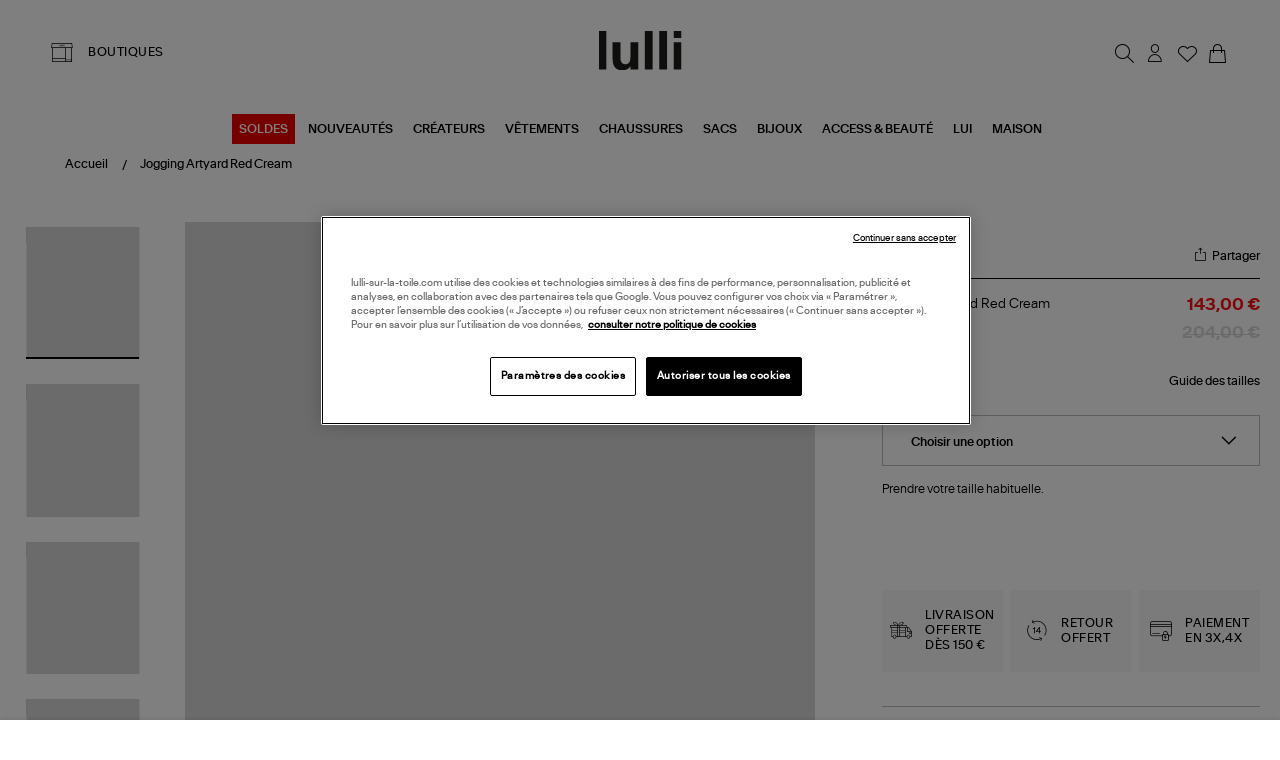

--- FILE ---
content_type: text/html; charset=utf-8
request_url: https://www.lulli-sur-la-toile.com/jogging-artyard-red-cream.html
body_size: 40485
content:
<!doctype html><html lang="fr-FR" prefix="og: http://ogp.me/ns# product: http://ogp.me/ns/product#"><head><meta charset="utf-8"/><meta name="viewport" content="width=device-width,initial-scale=1"/><link rel="apple-touch-icon" href="/images/logos/android-chrome-192x192.png"/><link rel="shortcut icon" href="/favicon.ico"/><link href="/static/css/16.560e1760.css" rel="stylesheet"><link rel="manifest" href="/manifest.json"/> <meta data-rh="true" name="language" content="fr-FR"/><meta data-rh="true" name="robots" content="Index,Follow"/><meta data-rh="true" name="theme-color" content="#000000"/><meta data-rh="true" name="apple-itunes-app" content="app-id=1593186395, app-argument=https://appstoreconnect.apple.com/apps/1593186395/distribution/ios/version/deliverable"/><meta data-rh="true" name="description" content="Découvrez et achetez en ligne la collection FREECITY. Livraison rapide et soignée."/><meta data-rh="true" property="og:type" content="product"/><meta data-rh="true" property="og:title" content="FREECITY - Jogging Artyard Red Cream"/><meta data-rh="true" property="og:description" content="Découvrez et achetez en ligne la collection FREECITY. Livraison rapide et soignée."/><meta data-rh="true" property="product:price:amount" content="143"/><meta data-rh="true" property="product:price:currency" content="EUR"/><meta data-rh="true" property="og:url" content="https://www.lulli-sur-la-toile.com/jogging-artyard-red-cream.html"/><meta data-rh="true" property="og:image" content="https://www.lulli-sur-la-toile.com/media/catalog/product//f/r/freec61497-pck20231117-1.jpg"/><meta data-rh="true" name="twitter:card" content="summary"/><title data-rh="true">FREECITY - Jogging Artyard Red Cream</title><link data-rh="true" rel="canonical" href="https://www.lulli-sur-la-toile.com/jogging-artyard-red-cream.html"/><link data-rh="true" rel="preload" as="image" href="/media/catalog/product//f/r/freec61497-pck20231117-1.jpg?format=medium&amp;width=810&amp;height=940&amp;size=1&amp;extension=jpeg" imagesrcset="/media/catalog/product//f/r/freec61497-pck20231117-1.jpg?format=medium&amp;width=810&amp;height=940&amp;size=1&amp;extension=webp 810w" imagesizes="(min-width: 1240px) 948px,(min-width: 896px) 750px,(min-width: 474px) 750px,(min-width: 237px) 750px,750px" type="image/webp" fetchpriority="high"/><link data-rh="true" rel="preload" as="image" href="/media/catalog/product/f/r/freec-look20231121-484.jpg?format=small&amp;width=315&amp;height=365&amp;size=2&amp;bg=f1f1f3&amp;extension=jpeg" imagesrcset="/media/catalog/product/f/r/freec-look20231121-484.jpg?format=small&amp;width=315&amp;height=365&amp;size=2&amp;bg=f1f1f3&amp;extension=webp 630w" imagesizes="(min-width: 1281px) 390px,(min-width: 385px) 390px,390px" type="image/webp" fetchpriority="high"/><script data-rh="true" class="structured-data-list" type="application/ld+json">{"@context":"https://schema.org","@type":"Product","@id":"330700","name":"Jogging Artyard Red Cream","image":"/media/catalog/product//f/r/freec61497-pck20231117-1.jpg","sku":"FREECI-FCBSWP058ARDCM","size":["XS - Épuisé","S - Épuisé","M - Épuisé","L - Épuisé"],"isVariantOf":{"@type":"ProductGroup","name":"Jogging Artyard Red Cream","sku":"FREECI-FCBSWP058ARDCM","brand":{"@type":"Brand","name":"FREECITY"}},"offers":{"@type":"Offer","availability":"https://schema.org/OutOfStock","price":143,"priceCurrency":"EUR","seller":{"@type":"Organization","name":"Lulli sur la toile","url":"https://www.lulli-sur-la-toile.com","logo":"https://www.lulli-sur-la-toile.com/images/logos/logo_dark.svg","contactPoint":{"@type":"ContactPoint","telephone":"04 91 44 61 67","contactType":"Customer service","email":"serviceclient@lullisurlatoile.com"}},"hasMerchantReturnPolicy":{"@type":"MerchantReturnPolicy","applicableCountry":"FR","returnPolicyCategory":"https://schema.org/MerchantReturnFiniteReturnWindow","merchantReturnDays":14,"returnMethod":"https://schema.org/ReturnByMail","returnFees":"https://schema.org/FreeReturn"},"shippingDetails":{"@type":"OfferShippingDetails","shippingRate":{"@type":"MonetaryAmount","value":0,"currency":"EUR"},"deliveryTime":{"@type":"ShippingDeliveryTime","handlingTime":{"@type":"QuantitativeValue","minValue":0,"maxValue":2,"unitCode":"DAY"},"transitTime":{"@type":"QuantitativeValue","minValue":1,"maxValue":3,"unitCode":"DAY"}}}},"description":"Découvrez et achetez en ligne la collection FREECITY. Livraison rapide et soignée.","brand":{"@type":"Brand","name":"FREECITY"},"category":"JOGGINGS","color":["Rouge"],"material":["Coton"],"itemCondition":"https://schema.org/NewCondition"}</script></head><body><div id="app"><script>window.__SSR_DEVICE__ = {"viewportWidthInPx":360,"type":"bot"};</script><button class="sr-only sr-focusable">Aller au contenu principal</button><div class="wrapper" itemscope="" itemType="http://schema.org/WebSite"><meta itemProp="url" content="https://www.lulli-sur-la-toile.com/"/><div class="beyable-placeholder__container"><div class="beyable-placeholder" id="beyableTarget"></div></div><div></div><header class="header"><div class="container header__container custom__header global_marge__container"><div class="header__store desktop-only"><a class="link link--boutique" href="/toutes-nos-boutiques-mode"><span class="labelled-icon"><span class="labelled-icon__content"><span class="labelled-icon__icon"><div class="icon-wrapper icon-wrapper--default icon-wrapper--small"><i class="ico-lulli-boutiques" style="font-size:24px"></i></div></span><span class="body">BOUTIQUES</span></span></span></a></div><div class="header__logo"><a aria-current="page" class="link link--active" href="/"><img src="/static/media/logo_dark.62c0a3e3.svg" alt="Lulli Concept Store Mode" width="83"/></a></div><div class="header__links flex__row"><nav class="navigation"><ul class="navigation__list"><li class="navigation__item" id="searchTrigger"><button class="button button--icon button--big" type="button" title="Rechercher"><div class="icon-wrapper icon-wrapper--default"><i class="ico-lulli-recherche" style="font-size:27px"></i></div></button><div style="display:none"><div class="navigation__sub navigation__sub--aside-full-mobile"><div class="navigation__sub__backdrop helloWorld"></div><div tabindex="-1" class="navigation__sub__content"><div class="menu_mobile__close-trigger"><button class="button button--icon button--big"><div class="icon-wrapper icon-wrapper--default"><i class="ico-lulli-close" style="font-size:24px"></i></div></button></div></div></div></div></li><li class="navigation__item mobile-only"><a class="link button button--icon button--big" href="/toutes-nos-boutiques-mode"><div class="icon-wrapper icon-wrapper--default"><i class="ico-lulli-boutiques" style="font-size:27px"></i></div></a></li><li class="navigation__item user_name__container"><button class="button button--icon button--big" title="Chargement..."><div class="icon-wrapper icon-wrapper--default"><i class="ico-lulli-compte" style="font-size:27px"></i></div></button><div style="display:none"><div class="navigation__sub navigation__sub--aside"><div class="navigation__sub__backdrop helloWorld"></div><div tabindex="-1" class="navigation__sub__content"><div class="menu_mobile__close-trigger"><button class="button button--icon button--big"><div class="icon-wrapper icon-wrapper--default"><i class="ico-lulli-close" style="font-size:24px"></i></div></button></div></div></div></div></li><li class="navigation__item "><a class="link button button--icon button--big" href="/user/wishlist"><span class="icon-with-notification"><div class="icon-wrapper icon-wrapper--default"><i class="ico-lulli-wishlist" style="font-size:27px"></i></div></span></a></li><li class="navigation__item"><button class="button button--icon button--big" title="Mon panier"><span class="icon-with-notification"><div class="icon-wrapper icon-wrapper--default"><i class="ico-lulli-panier" style="font-size:27px"></i></div></span></button><div style="display:none"><div class="navigation__sub navigation__sub--aside"><div class="navigation__sub__backdrop helloWorld"></div><div tabindex="-1" class="navigation__sub__content"><div class="menu_mobile__close-trigger"><button class="button button--icon button--big"><div class="icon-wrapper icon-wrapper--default"><i class="ico-lulli-close" style="font-size:24px"></i></div></button></div><div class="page-content"><div class="loading-area"><span class="spinner"></span>Chargement du panier...</div></div></div></div></div></li><li class="navigation__item burger-menu mobile-only"><button class="button button--icon button--big" title="Menu"><div class="icon-wrapper icon-wrapper--default"><i class="ico-lulli-menu" style="font-size:24px"></i></div></button><div style="display:none"><div class="navigation__sub navigation__sub--opened navigation__sub--default"><div class="navigation__sub__backdrop"></div><div tabindex="-1" class="navigation__sub__content"><div class="menu_mobile__close-trigger"><button class="button button--icon button--big"><div class="icon-wrapper icon-wrapper--default"><i class="ico-lulli-close" style="font-size:24px"></i></div></button></div><nav class="menu-nav-mobile"><div class="container"><div class="menu_mobile__navigation"><ul class="menu_mobile__content"><li class="menu_mobile__level0"><button class="link--mobile-nav"><span style="padding:8px;background-color:#e00;color:#FFFFFF">SOLDES</span></button><div class="menu_mobile__submenu_content"><div class="menu_mobile__submenu_close"><button class="button button--icon button--big"><div class="icon-wrapper icon-wrapper--default"><i class="ico-lulli-chevron-gauche" style="font-size:13px"></i></div></button></div></div></li><li class="menu_mobile__level0"><button class="link--mobile-nav">NOUVEAUTÉS</button><div class="menu_mobile__submenu_content"><div class="menu_mobile__submenu_close"><button class="button button--icon button--big"><div class="icon-wrapper icon-wrapper--default"><i class="ico-lulli-chevron-gauche" style="font-size:13px"></i></div></button></div></div></li><li class="menu_mobile__level0"><a class="link link--mobile-nav" href="/best-sellers.html">BEST-SELLERS</a></li><li class="menu_mobile__level0"><a class="link link--mobile-nav" href="/choisi-pour-vous.html">CHOISI POUR VOUS</a></li><li class="menu_mobile__level0"><button class="link--mobile-nav">CRÉATEURS</button><div class="menu_mobile__submenu_content"><div class="menu_mobile__submenu_close"><button class="button button--icon button--big"><div class="icon-wrapper icon-wrapper--default"><i class="ico-lulli-chevron-gauche" style="font-size:13px"></i></div></button></div></div></li><li class="menu_mobile__level0"><button class="link--mobile-nav">VÊTEMENTS</button><div class="menu_mobile__submenu_content"><div class="menu_mobile__submenu_close"><button class="button button--icon button--big"><div class="icon-wrapper icon-wrapper--default"><i class="ico-lulli-chevron-gauche" style="font-size:13px"></i></div></button></div></div></li><li class="menu_mobile__level0"><button class="link--mobile-nav">CHAUSSURES</button><div class="menu_mobile__submenu_content"><div class="menu_mobile__submenu_close"><button class="button button--icon button--big"><div class="icon-wrapper icon-wrapper--default"><i class="ico-lulli-chevron-gauche" style="font-size:13px"></i></div></button></div></div></li><li class="menu_mobile__level0"><button class="link--mobile-nav">SACS</button><div class="menu_mobile__submenu_content"><div class="menu_mobile__submenu_close"><button class="button button--icon button--big"><div class="icon-wrapper icon-wrapper--default"><i class="ico-lulli-chevron-gauche" style="font-size:13px"></i></div></button></div></div></li><li class="menu_mobile__level0"><button class="link--mobile-nav">BIJOUX</button><div class="menu_mobile__submenu_content"><div class="menu_mobile__submenu_close"><button class="button button--icon button--big"><div class="icon-wrapper icon-wrapper--default"><i class="ico-lulli-chevron-gauche" style="font-size:13px"></i></div></button></div></div></li><li class="menu_mobile__level0"><button class="link--mobile-nav">ACCESS &amp; BEAUTÉ</button><div class="menu_mobile__submenu_content"><div class="menu_mobile__submenu_close"><button class="button button--icon button--big"><div class="icon-wrapper icon-wrapper--default"><i class="ico-lulli-chevron-gauche" style="font-size:13px"></i></div></button></div></div></li><li class="menu_mobile__level0"><button class="link--mobile-nav">LUI</button><div class="menu_mobile__submenu_content"><div class="menu_mobile__submenu_close"><button class="button button--icon button--big"><div class="icon-wrapper icon-wrapper--default"><i class="ico-lulli-chevron-gauche" style="font-size:13px"></i></div></button></div></div></li><li class="menu_mobile__level0"><button class="link--mobile-nav">MAISON</button><div class="menu_mobile__submenu_content"><div class="menu_mobile__submenu_close"><button class="button button--icon button--big"><div class="icon-wrapper icon-wrapper--default"><i class="ico-lulli-chevron-gauche" style="font-size:13px"></i></div></button></div></div></li></ul></div></div></nav></div></div></div></li></ul></nav></div></div><div class="main_menu__container"><div class="desktop-only main-menu"><nav class="menu-main-categories"><ul class="menu-main-categories__list"><li class="menu-main-categories__item"><a class="link" style="background-color:#e00;color:#FFFFFF" href="/soldes.html">SOLDES</a></li><li class="menu-main-categories__item"><a class="link" href="/nouveautes.html">NOUVEAUTÉS</a></li><li class="menu-main-categories__item"><a class="link" href="/createurs.html">CRÉATEURS</a></li><li class="menu-main-categories__item"><a class="link" href="/vetements.html">VÊTEMENTS</a></li><li class="menu-main-categories__item"><a class="link" href="/chaussures.html">CHAUSSURES</a></li><li class="menu-main-categories__item"><a class="link" href="/sacs.html">SACS</a></li><li class="menu-main-categories__item"><a class="link" href="/bijoux.html">BIJOUX</a></li><li class="menu-main-categories__item"><a class="link" href="/accessoires.html">ACCESS &amp; BEAUTÉ</a></li><li class="menu-main-categories__item"><a class="link" href="/homme.html">LUI</a></li><li class="menu-main-categories__item"><a class="link" href="/maison.html">MAISON</a></li></ul><div class="main_menu__shadow  "></div></nav></div></div></header><div class="header__sub"></div><div class="main-content" tabindex="-1"><div class="mdl-layout__content"><div><div class="page-content page-content--with-image-top-mobile "><div class="stack stack--size-4"><div class="stack__element"><div class="breadcrumb--produit__container container--desktop-only"><div class="breadcrumb__container container global_marge__container" itemType="https://schema.org/CollectionPage"><meta itemProp="name" content="Jogging Artyard Red Cream"/><meta itemProp="url" content="/jogging-artyard-red-cream.html"/><ul id="breadcrumb-list" class="breadcrumb" itemscope="" itemType="http://schema.org/BreadcrumbList"><li itemProp="itemListElement" itemscope="" itemType="http://schema.org/ListItem" class="breadcrumb__item"><a aria-current="page" class="link link--text link--active" itemProp="item" itemID="breadcrumb-home" itemType="https://schema.org/WebPage" href="/"><meta itemProp="name" content="Accueil"/><span>Accueil</span></a><meta itemProp="position" content="1"/></li><li itemProp="itemListElement" itemscope="" itemType="http://schema.org/ListItem" class="breadcrumb__item"><a aria-current="page" class="link link--text link--active" itemProp="item" itemType="https://schema.org/WebPage" href="/jogging-artyard-red-cream.html"><span itemProp="name">Jogging Artyard Red Cream</span></a><meta itemProp="position" content="2"/></li></ul><meta itemProp="hasPart" itemRef="#breadcrumb-list"/></div></div></div><div class="stack__element"><div class="product_container__desktop container--desktop-only no-padding-h"><div class="product-view"><div class="grid"><div class="cell cell--desktop-1-6"><div class="container--tablet-only"><div class="product-view__gallery"><div><div class="product-gallery"><div class="product-gallery__main"><div class="swiper-container" momentumRatio="0.2"><div class="swiper-wrapper"><div class="swiper-slide swiper-slide-duplicate" data-swiper-slide-index="0"><div class="responsive-image responsive-image--full responsive-image--done" style="--image-ratio:116%"><picture><source type="image/webp" srcSet="/media/catalog/product//f/r/freec61497-pck20231117-1.jpg?format=medium&amp;width=810&amp;height=940&amp;size=1&amp;extension=webp 810w" sizes="(min-width: 1240px) 948px,(min-width: 896px) 750px,(min-width: 474px) 750px,(min-width: 237px) 750px,750px"/><source type="image/jpeg" srcSet="/media/catalog/product//f/r/freec61497-pck20231117-1.jpg?format=medium&amp;width=810&amp;height=940&amp;size=1&amp;extension=jpeg 810w" sizes="(min-width: 1240px) 948px,(min-width: 896px) 750px,(min-width: 474px) 750px,(min-width: 237px) 750px,750px"/><img src="/media/catalog/product//f/r/freec61497-pck20231117-1.jpg?format=medium&amp;width=810&amp;height=940&amp;size=1&amp;extension=jpeg" alt="Jogging Artyard Red Cream" class="responsive-image__actual"/></picture></div></div><div class="swiper-slide" data-swiper-slide-index="0"><div class="responsive-image responsive-image--full responsive-image--done" style="--image-ratio:116%"><picture><source type="image/webp" srcSet="/media/catalog/product//f/r/freec61497-pck20231117-1.jpg?format=medium&amp;width=810&amp;height=940&amp;size=1&amp;extension=webp 810w" sizes="(min-width: 1240px) 948px,(min-width: 896px) 750px,(min-width: 474px) 750px,(min-width: 237px) 750px,750px"/><source type="image/jpeg" srcSet="/media/catalog/product//f/r/freec61497-pck20231117-1.jpg?format=medium&amp;width=810&amp;height=940&amp;size=1&amp;extension=jpeg 810w" sizes="(min-width: 1240px) 948px,(min-width: 896px) 750px,(min-width: 474px) 750px,(min-width: 237px) 750px,750px"/><img src="/media/catalog/product//f/r/freec61497-pck20231117-1.jpg?format=medium&amp;width=810&amp;height=940&amp;size=1&amp;extension=jpeg" alt="Jogging Artyard Red Cream" class="responsive-image__actual"/></picture></div></div><div class="swiper-slide swiper-slide-duplicate" data-swiper-slide-index="0"><div class="responsive-image responsive-image--full responsive-image--done" style="--image-ratio:116%"><picture><source type="image/webp" srcSet="/media/catalog/product//f/r/freec61497-pck20231117-1.jpg?format=medium&amp;width=810&amp;height=940&amp;size=1&amp;extension=webp 810w" sizes="(min-width: 1240px) 948px,(min-width: 896px) 750px,(min-width: 474px) 750px,(min-width: 237px) 750px,750px"/><source type="image/jpeg" srcSet="/media/catalog/product//f/r/freec61497-pck20231117-1.jpg?format=medium&amp;width=810&amp;height=940&amp;size=1&amp;extension=jpeg 810w" sizes="(min-width: 1240px) 948px,(min-width: 896px) 750px,(min-width: 474px) 750px,(min-width: 237px) 750px,750px"/><img src="/media/catalog/product//f/r/freec61497-pck20231117-1.jpg?format=medium&amp;width=810&amp;height=940&amp;size=1&amp;extension=jpeg" alt="Jogging Artyard Red Cream" class="responsive-image__actual"/></picture></div></div></div></div><div class="product-view__labels"><div class="product-label"><div class="label-container"><div class="labelItem labelItem--red"><span>SOLDES</span></div></div><span class="tag">-30%</span></div></div><div class="product-view__voir-look-btn"><button class="button button--small">VOIR LE LOOK</button></div><span class="product-gallery__zoom__container"><button class="button button--icon button--big" type="button" title="Zoomer sur l&#x27;image"><div class="icon-wrapper icon-wrapper--default"><i class="ico-lulli-recherche" style="font-size:24px"></i></div></button></span></div><aside class="product-gallery__aside"><div class="items-slider items-slider--vertical"><div class=""><div class="items-slider__container"><div class="items-slider__slider"><div class="slider slider--overflow-visible slider--vertical"><div class="slider__content slider__content--animate" style="transform:translate(0, 0px)"><div class="slider__slide slider__slide--prev"><div class="items-slider__item"><div class="items-slider__element"><div class="items-slider__element"><button class="product-gallery__preview-button"><div class="responsive-image responsive-image--full responsive-image--loading" style="--image-ratio:117%"><picture><img alt="" class="responsive-image__actual"/></picture><picture><img src="/images/resized-error.png" alt="Loading" class="responsive-image__placeholder"/></picture></div></button></div></div><div class="items-slider__element"></div><div class="items-slider__element"></div><div class="items-slider__element"></div></div></div><div tabindex="-1" class="slider__slide slider__slide--current"><div class="items-slider__item"><div class="items-slider__element"><div class="items-slider__element"><button class="product-gallery__preview-button"><div class="responsive-image responsive-image--full responsive-image--loading" style="--image-ratio:117%"><picture><img alt="" class="responsive-image__actual"/></picture><picture><img src="/images/resized-error.png" alt="Loading" class="responsive-image__placeholder"/></picture></div></button></div></div><div class="items-slider__element"><div class="items-slider__element"><button class="product-gallery__preview-button"><div class="responsive-image responsive-image--full responsive-image--loading" style="--image-ratio:117%"><picture><img alt="" class="responsive-image__actual"/></picture><picture><img src="/images/resized-error.png" alt="Loading" class="responsive-image__placeholder"/></picture></div></button></div></div><div class="items-slider__element"><div class="items-slider__element"><button class="product-gallery__preview-button"><div class="responsive-image responsive-image--full responsive-image--loading" style="--image-ratio:117%"><picture><img alt="" class="responsive-image__actual"/></picture><picture><img src="/images/resized-error.png" alt="Loading" class="responsive-image__placeholder"/></picture></div></button></div></div><div class="items-slider__element"><div class="items-slider__element"><button class="product-gallery__preview-button"><div class="responsive-image responsive-image--full responsive-image--loading" style="--image-ratio:117%"><picture><img alt="" class="responsive-image__actual"/></picture><picture><img src="/images/resized-error.png" alt="Loading" class="responsive-image__placeholder"/></picture></div></button></div></div></div></div><div class="slider__slide slider__slide--next"><div class="items-slider__item"><div class="items-slider__element"><div class="items-slider__element"><button class="product-gallery__preview-button"><div class="responsive-image responsive-image--full responsive-image--loading" style="--image-ratio:117%"><picture><img alt="" class="responsive-image__actual"/></picture><picture><img src="/images/resized-error.png" alt="Loading" class="responsive-image__placeholder"/></picture></div></button></div></div><div class="items-slider__element"></div><div class="items-slider__element"></div><div class="items-slider__element"></div></div></div></div></div></div><div class="items-slider__controls"><div class="items-slider__previous"><button disabled=""></button></div><div class="items-slider__next"><button></button></div></div></div></div></div></aside></div></div></div></div></div><div class="cell cell--desktop-1-3"><div class="product-view__synthesis"><div class="product-synthesis"><div class="container--mobile-only"><div class="stack stack--size-1"><div class="stack__element"><div class="label-container"></div></div><div class="stack__element"><div class="product-name product-name--with-labels"><h1 class="product-marque__container"><div class="product-marque__main"><div class="product-marque__info"><div class="product-marque__marque"><span><a class="link" href="/createurs/freecity.html">FREECITY</a><p class="seo-only">Jogging Artyard Red Cream</p></span></div></div></div></h1><div class="product-name__partager"><div class="partage_email__container"><p class="partage_email__trigger"><div class="icon-wrapper icon-wrapper--default-block icon-wrapper--default"><i class="ico-lulli-share" style="font-size:24px"></i></div><span>Partager</span></p></div></div></div></div><div class="stack__element"><div class="product-name-price__container"><div class="product-name__name"><span>Jogging Artyard Red Cream</span></div><div class="product-synthesis__price"><span><div class="product-price product-price--special"><div class="product-price__price"><span class="product-price__regular"><span class="price">204,00 €</span></span><span class="product-price__special"><span class="price">143,00 €</span></span></div></div></span></div></div></div><div class="stack__element"></div><div class="stack__element"><div class="product-synthesis__guide--taille"><button class="button button--link button--big">Guide des tailles</button></div></div><div class="stack__element"><div class="configurator"><div class="stack stack--size-2"><div class="stack__element"><form class=""><div class="stack stack--size-2"><div class="stack__element"><div class="product_option_picker__header"><span class="product_option_picker__header_label">Taille </span></div><div class="form-item required"><div class="form-item__label"><label for="732" class="label--required">Taille</label></div><div class="form-item__input"><div class="input-wrapper"><div class="select-input"><select id="732" name="732" required=""><option selected="" value="" disabled="" hidden="">Choisir une option</option><option value="194104" class="is_disabled">XS - Épuisé</option><option value="194000" class="is_disabled">S - Épuisé</option><option value="194001" class="is_disabled">M - Épuisé</option><option value="194002" class="is_disabled">L - Épuisé</option></select><div class="icon-wrapper icon-wrapper--default icon-wrapper--small"><i class="ico-lulli-chevron-bas" style="font-size:17px"></i></div></div></div></div></div></div></div></form></div></div></div></div><div class="stack__element"><div><div class="conseil_taille__container">Prendre votre taille habituelle.</div></div></div><div class="stack__element"></div><div class="stack__element"><div><div class="paypal_multiple__container"><div class=""></div></div></div></div><div class="stack__element"><div class="product-synthesis__sticky-bar hide"><div class="container"><div class="product-synthesis__sticky-bar__info"><div class="image-container"><div class="responsive-image responsive-image--default responsive-image--loading" style="--image-ratio:100%"><picture><source type="image/webp" srcSet="/images/resized-error.png?format=StickyBarProduct&amp;width=70&amp;height=70&amp;size=2&amp;bg=e7e7e7&amp;cover=true&amp;extension=webp 2x"/><source type="image/jpeg" srcSet="/images/resized-error.png?format=StickyBarProduct&amp;width=70&amp;height=70&amp;size=2&amp;bg=e7e7e7&amp;cover=true&amp;extension=jpeg 2x"/><img src="/images/resized-error.png?format=StickyBarProduct&amp;width=70&amp;height=70&amp;size=2&amp;bg=e7e7e7&amp;cover=true&amp;extension=jpeg" alt="Jogging Artyard Red Cream" decoding="async" class="responsive-image__actual"/></picture><picture><source type="image/webp" srcSet="/images/resized-error.png?format=StickyBarProduct&amp;width=70&amp;height=70&amp;size=2&amp;bg=e7e7e7&amp;cover=true&amp;extension=webp 2x"/><source type="image/jpeg" srcSet="/images/resized-error.png?format=StickyBarProduct&amp;width=70&amp;height=70&amp;size=2&amp;bg=e7e7e7&amp;cover=true&amp;extension=jpeg 2x"/><img src="/images/resized-error.png?format=StickyBarProduct&amp;width=70&amp;height=70&amp;size=2&amp;bg=e7e7e7&amp;cover=true&amp;extension=jpeg" alt="" class="responsive-image__placeholder"/></picture></div></div><div class="name"><span class="marque">FREECITY</span><br/><span class="description">Jogging Artyard Red Cream</span></div></div><div class="product-synthesis__sticky-bar__add-container"><div class="price"><div class="product-price product-price--special"><div class="product-price__price"><span class="product-price__regular"><span class="price">204,00 €</span></span><span class="product-price__special"><span class="price">143,00 €</span></span></div></div></div><div class="add-button"></div></div></div></div></div><div class="stack__element"><div class="wysiwyg" id="wysiwyg-styles-1768520012776-572"><div class="reassurances__container">
<div class="reassurances__box">
<div class="icon-wrapper icon-wrapper--default"><i class="ico-lulli-livraison-gratuite" style="font-size:24px"> </i></div>
<span class="reassurances__title">livraison offerte dès 150 €</span></div>
<div class="reassurances__box">
<div class="icon-wrapper icon-wrapper--default"><i class="ico-lulli-retours" style="font-size:24px"> </i></div>
<span class="reassurances__title">retour offert</span></div>
<div class="reassurances__box">
<div class="icon-wrapper icon-wrapper--default"><i class="ico-lulli-paiement-securis" style="font-size:24px"> </i></div>
<span class="reassurances__title">paiement en 3x,4x</span></div>
</div></div></div><div class="stack__element"><div><div><div class="AccordionItem"><div class="AccordionItem__header"><span class="AccordionItem__title">Description</span><div class="icon-wrapper icon-wrapper--default"><svg stroke="currentColor" fill="currentColor" stroke-width="0" viewBox="0 0 512 512" class="icon icon--default" height="1em" width="1em" xmlns="http://www.w3.org/2000/svg"><title>minus</title><path d="M368.5 240h-225c-8.8 0-16 7.2-16 16 0 4.4 1.8 8.4 4.7 11.3 2.9 2.9 6.9 4.7 11.3 4.7h225c8.8 0 16-7.2 16-16s-7.2-16-16-16z"></path></svg></div></div><div class="AccordionItem__content"><div class="wysiwyg" id="wysiwyg-styles-1768520012776-2685"><h2 class="h2">Pantalon jogging en coton molletonné rouge. Logo Free City flocké sur le devant côté gauche en noir et crème. Taille élastiquée avec cordon de serrage. Coupe droite. Base droite resserrée et élastiquée. </h2><br/><strong>Made in : </strong>États-Unis.<br/><strong>Taille &amp; Coupe : </strong>Notre mannequin porte une taille S et mesure 172 cm.<br/>Tour de taille (taille S) : 68 cm.<br/>Longueur de jambe (fourche-cheville) : 69 cm.<br/>Hauteur de fourche : Avant 33 cm, arrière 35 cm.<br/>Tour de cuisse : 50 cm.<br/>Tour de cheville : 24 cm.<br/><strong>Composition : </strong>100% coton.<br/><strong>Conseil d&#x27;entretien : </strong>Lavage en machine à 30°.<br/>(ref-FCBSWP058ARDCM)</div></div></div><div class="AccordionItem"><div class="AccordionItem__header"><span class="AccordionItem__title">Livraison et retour</span><div class="icon-wrapper icon-wrapper--default"><svg stroke="currentColor" fill="currentColor" stroke-width="0" viewBox="0 0 512 512" class="icon icon--default" height="1em" width="1em" xmlns="http://www.w3.org/2000/svg"><title>plus</title><path d="M368.5 240H272v-96.5c0-8.8-7.2-16-16-16s-16 7.2-16 16V240h-96.5c-8.8 0-16 7.2-16 16 0 4.4 1.8 8.4 4.7 11.3 2.9 2.9 6.9 4.7 11.3 4.7H240v96.5c0 4.4 1.8 8.4 4.7 11.3 2.9 2.9 6.9 4.7 11.3 4.7 8.8 0 16-7.2 16-16V272h96.5c8.8 0 16-7.2 16-16s-7.2-16-16-16z"></path></svg></div></div></div><div class="AccordionItem"><div class="AccordionItem__header"><span class="AccordionItem__title">Disponibilité boutique</span><div class="icon-wrapper icon-wrapper--default"><svg stroke="currentColor" fill="currentColor" stroke-width="0" viewBox="0 0 512 512" class="icon icon--default" height="1em" width="1em" xmlns="http://www.w3.org/2000/svg"><title>plus</title><path d="M368.5 240H272v-96.5c0-8.8-7.2-16-16-16s-16 7.2-16 16V240h-96.5c-8.8 0-16 7.2-16 16 0 4.4 1.8 8.4 4.7 11.3 2.9 2.9 6.9 4.7 11.3 4.7H240v96.5c0 4.4 1.8 8.4 4.7 11.3 2.9 2.9 6.9 4.7 11.3 4.7 8.8 0 16-7.2 16-16V272h96.5c8.8 0 16-7.2 16-16s-7.2-16-16-16z"></path></svg></div></div></div></div></div></div><div class="stack__element"></div></div></div></div></div></div></div></div></div></div><div class="stack__element"><div class="looks-products__container container--desktop-only" id="look-section"><section class="section"><div class="section__head container"><div class="section__title"><div class="look__container"><div class="look__lulli--styles"><span class="look__adoptez">Adoptez</span><div class="look__navigation"><span class="look__le--look">LE LOOK</span></div></div></div></div></div><div class="section__content"></div></section><div><div class="global_marge__container"><div class=""><div class="product_slider_mobile__container"><div class="look_card__container"><div class="look_card__image"><div class="responsive-image responsive-image--full responsive-image--done" style="--image-ratio:116%"><picture><source type="image/webp" srcSet="/media/catalog/product/f/r/freec-look20231121-484.jpg?format=small&amp;width=315&amp;height=365&amp;size=2&amp;bg=f1f1f3&amp;extension=webp 630w" sizes="(min-width: 1281px) 390px,(min-width: 385px) 390px,390px"/><source type="image/jpeg" srcSet="/media/catalog/product/f/r/freec-look20231121-484.jpg?format=small&amp;width=315&amp;height=365&amp;size=2&amp;bg=f1f1f3&amp;extension=jpeg 630w" sizes="(min-width: 1281px) 390px,(min-width: 385px) 390px,390px"/><img src="/media/catalog/product/f/r/freec-look20231121-484.jpg?format=small&amp;width=315&amp;height=365&amp;size=2&amp;bg=f1f1f3&amp;extension=jpeg" alt="Jogging Artyard Red Cream" itemProp="image" class="responsive-image__actual"/></picture></div></div></div><div class="product-item" data-scroll-to="ANINEB-A093280000"><div class="product-item__image"><link href="/media/catalog/product//a/n/anine58948-pck20231130-1.jpg"/><link href="/media/catalog/product/a/n/anine-look20231121-489.jpg"/><a class="link" href="/pull-lee-noir.html"><div class="responsive-image responsive-image--full responsive-image--loading" style="--image-ratio:116%"><picture><source type="image/webp" srcSet="/images/resized-error.png?format=small&amp;width=315&amp;height=365&amp;size=2&amp;bg=e7e7e7&amp;cover=true&amp;extension=webp 630w" sizes="(min-width: 1281px) 390px,(min-width: 385px) 390px,390px"/><source type="image/jpeg" srcSet="/images/resized-error.png?format=small&amp;width=315&amp;height=365&amp;size=2&amp;bg=e7e7e7&amp;cover=true&amp;extension=jpeg 630w" sizes="(min-width: 1281px) 390px,(min-width: 385px) 390px,390px"/><img src="/images/resized-error.png?format=small&amp;width=315&amp;height=365&amp;size=2&amp;bg=e7e7e7&amp;cover=true&amp;extension=jpeg" alt="Pull Lee Noir" decoding="async" class="responsive-image__actual"/></picture><picture><source type="image/webp" srcSet="/images/resized-error.png?format=small&amp;width=315&amp;height=365&amp;size=2&amp;bg=e7e7e7&amp;cover=true&amp;extension=webp 630w" sizes="(min-width: 1281px) 390px,(min-width: 385px) 390px,390px"/><source type="image/jpeg" srcSet="/images/resized-error.png?format=small&amp;width=315&amp;height=365&amp;size=2&amp;bg=e7e7e7&amp;cover=true&amp;extension=jpeg 630w" sizes="(min-width: 1281px) 390px,(min-width: 385px) 390px,390px"/><img src="/images/resized-error.png?format=small&amp;width=315&amp;height=365&amp;size=2&amp;bg=e7e7e7&amp;cover=true&amp;extension=jpeg" alt="" class="responsive-image__placeholder"/></picture></div></a><div class="product-item-image__lulli_label__container"></div><div class="add_to_cart_modal__trigger_container"><button class="button button--block-primary button--big">Ajouter au panier</button></div></div><div class="product-item__overview"><div class="product-overview no-discount"><div class="product-overview__price"><div class="product-price"><div class="product-price__price"><span class="product-price__regular"><span class="price">500,00 €</span></span></div></div></div><div class="product-overview-name__container"><p class="product-overview__name"><a class="link" href="/pull-lee-noir.html"><span class="product-overview__brand">ANINE BING</span><span class="product-overview-name">Pull Lee Noir</span></a></p></div><div class="add_to_cart_modal__mobile_trigger_container"><button class="button button--icon button--big" title="ico-lulli-panier"><div class="icon-wrapper icon-wrapper--default"><i class="ico-lulli-panier" style="font-size:24px"></i></div></button></div></div></div><div class="product-item__actions"><button class="button button--icon-block button--big" title="Ajouter aux favoris"><div class="icon-wrapper icon-wrapper--default"><i class="ico-lulli-wishlist" style="font-size:24px;color:#000"></i></div></button></div><div class="add_to_cart_modal__mobile_condensed_trigger_container"><button class="button button--icon button--big" title="ico-lulli-panier"><div class="icon-wrapper icon-wrapper--default"><i class="ico-lulli-panier" style="font-size:24px"></i></div></button></div></div></div></div></div></div></div></div><div class="stack__element"><div class="related-slider__container container--desktop-only global_marge__container"></div></div><div class="stack__element"></div><div class="stack__element"><div class="upsells-slider__container container--desktop-only global_marge__container"></div></div></div></div></div></div></div><div class="spacer spacer--size-2"></div><footer><div class="wysiwyg" id="wysiwyg-styles-1768520012778-4485"><div class="reassurance-container max_margin_content">
<div class="reassurance-item"><img loading="lazy" alt="" src="/media/wysiwyg/fc/livraison.png?format=original?format=original"/><span class="reassurance-title">Livraison gratuite</span> <span class="reassurance-subtitle">à partir de 150 € d&#x27;achat*</span></div>
<div class="reassurance-item"><img loading="lazy" alt="" src="/media/wysiwyg/fc/14j.png?format=original?format=original"/> <span class="reassurance-title">Retour offert et facile</span><span class="reassurance-subtitle">dans un délai de 14 jours</span></div>
<div class="reassurance-item"><img loading="lazy" alt="" src="/media/wysiwyg/fc/avis.png?format=original?format=original"/> <span class="reassurance-title">Avis clients : 4.83/5</span> <span class="reassurance-subtitle">avec avis vérifiés</span></div>
<div class="reassurance-item"><img loading="lazy" alt="" src="/media/wysiwyg/fc/paiement.png?format=original?format=original"/> <span class="reassurance-title">Paiement sécurisé</span> <span class="reassurance-subtitle">en 3 ou 4 fois possible</span></div>
</div></div><div class="footer_blocs_nl_app__container max_margin_content"><div class="newsletter-container max_margin_content"><div class="newsletter-text"><span>20 € en vous inscrivant à la</span><span class="newsletter-title">newsletter</span></div><div class="newsletter-input"><form><div class="one-line-form"><div class="one-line-form__input"><div class="input-wrapper input-wrapper--default"><input type="email" class="newsletter-input" autoComplete="on" id="email_newsletter" aria-label="Email" placeholder="Votre email" name="email" required="" value=""/></div></div><div class="one-line-form__button"><button class="button button--primary button--big" type="submit"><span>S&#x27;inscrire</span><div class="icon-wrapper icon-wrapper--default"><svg stroke="currentColor" fill="currentColor" stroke-width="0" viewBox="0 0 512 512" class="icon icon--default" height="1em" width="1em" xmlns="http://www.w3.org/2000/svg"><title>Valider</title><path d="M294.1 256L167 129c-9.4-9.4-9.4-24.6 0-33.9s24.6-9.3 34 0L345 239c9.1 9.1 9.3 23.7.7 33.1L201.1 417c-4.7 4.7-10.9 7-17 7s-12.3-2.3-17-7c-9.4-9.4-9.4-24.6 0-33.9l127-127.1z"></path></svg></div></button></div></div></form></div></div><div class="wysiwyg" id="wysiwyg-styles-1768520012779-1144"><div class="block_app__container" style="background-color:#dbdbdb">
<div class="block_app__image"><img loading="lazy" alt="" class="desktop-only" src="/media/wysiwyg/fc/1-SITE/home-page/250317-footer-app-desktop-ok-1.jpg?format=original"/> <img loading="lazy" alt="" class="mobile-only" src="/media/wysiwyg/fc/1-SITE/home-page/250317-footer-app-mobile.jpg?format=original"/></div>
<div class="block_app__content">
<div class="block_app__title"><span>-10% EN TÉLÉCHARGEANT</span>L&#x27;APP LULLI</div>
<div class="block_app__liens"><img loading="lazy" alt="" class="desktop-only" src="/media/wysiwyg/1-SITE/240403-qr.png?format=original"/> <a href="https://play.google.com/store/apps/details?id=com.lullisurlatoile.app&amp;referrer=utm_source%3Demail%26utm_medium%3Dnewsletter%26utm_campaign%3D220124-app%26anid%3Dadmob" target="_blank" rel="noopener noreferrer" class="link"><img loading="lazy" alt="" src="/media/wysiwyg/1-SITE/240403-google.png?format=original"/></a> <a href="https://apps.apple.com/fr/app/lulli-sur-la-toile/id1593186395" target="_blank" rel="noopener noreferrer" class="link"><img loading="lazy" alt="App Store" src="/media/wysiwyg/1-SITE/240403-app.png?format=original"/></a></div>
</div>
</div></div></div><div class="wysiwyg" id="wysiwyg-styles-1768520012779-7644"><div class="footer_links-container max_margin_content">
<div class="footer_links-cols">
<div class="footer_links-col"><strong class="footer_links__title">Besoin d&#x27;aide ?</strong>
<ul class="footer_links__links">
<li><a target="_blank" href="https://serviceclient.lulli-sur-la-toile.com/hc/fr" rel="noopener noreferrer" class="link">FAQ</a></li>
<li><a class="link" href="/conditions-generales-de-vente">CGV</a></li>
<li><a href="https://serviceclient.lulli-sur-la-toile.com/hc/fr/requests/new" target="_blank" rel="noopener noreferrer" class="link">Contactez-nous</a></li>
<li><a class="link" href="/retour-echange-lulli">Vos retours</a></li>
<li><a href="https://serviceclient.lulli-sur-la-toile.com/hc/fr/requests/new?ticket_form_id=10031531674641" target="_blank" rel="noopener noreferrer" class="link">Supprimer mon compte</a></li>
<li><a class="link" href="/politique-confidentialite.html">Politique de confidentialité</a></li>
<li><span class="ot-sdk-show-settings"><a class="link" target="_blank" rel="noopener noreferrer"> Préférences cookies</a></span></li>
</ul>
</div>
<div class="footer_links-col"><strong class="footer_links__title">À propos</strong>
<ul class="footer_links__links">
<li><a class="link" href="/toutes-nos-boutiques-mode">Nos boutiques</a></li>
<li><a class="link" href="/garanties">Nos garanties</a></li>
<li><a class="link" href="/garanties-bijoux">Nos garanties Bijoux</a></li>
<li><a class="link" href="/offres-conditions">Nos offres &amp; conditions</a></li>
<li><a class="link" href="/recrutement">Nos offres d&#x27;emploi</a></li>
</ul>
</div>
<div class="footer_links-col"><strong class="footer_links__title">Nos services</strong>
<ul class="footer_links__links">
<li><a class="link" href="/livraison">Informations sur la livraison</a></li>
<li><a class="link" href="/retour-echange-lulli">Retour gratuit</a></li>
<li><a href="https://lulli-sur-la-toile.shipup.co/" target="_blank" rel="noopener noreferrer" class="link">Suivre ma commande</a></li>
<li><a class="link" href="/garanties">Paiement 100% sécurisé</a></li>
<li><a class="link" href="/paiement-x-fois">Paiement en 3 ou 4 fois</a></li>
<li><a class="link" href="/cadeaux.html">Carte Cadeau</a></li>
</ul>
</div>
<div class="footer_links-col"><strong class="footer_links__title">Service client</strong>
<ul class="footer_links__links service_client">
<li>
<p>Une équipe dédiée pour répondre à vos questions ou vous assister dans vos demandes de service après-vente.</p>
</li>
<li>
<p>Par téléphone au 04 91 44 61 67 du lundi au vendredi de 9h à 18h, le samedi de 9h à 13h et 14h à 17h.</p>
</li>
</ul>
</div>
</div>
<div class="footer_links-cols">
<div class="footer_links-col"><strong class="footer_links__title footer_links__title--small">Mode de paiement</strong>
<div class="footer-img--links footer-img--payment"><img loading="lazy" alt="Paiement par Carte Bleue" height="10" src="/media/wysiwyg/fc/ob-1.png?format=original?format=original"/> <img loading="lazy" alt="Paiement par VISA" height="10" src="/media/wysiwyg/fc/visa-1.png?format=original"/> <img loading="lazy" alt="Paiement par Paypal" height="12" src="/media/wysiwyg/fc/paypal-1.png?format=original"/> <img loading="lazy" alt="Paiement par MasterCard" height="15" src="/media/wysiwyg/fc/mastercard-1.png?format=original"/> <img loading="lazy" alt="Paiement par American Express" height="12" src="/media/wysiwyg/fc/a-ex-1.png?format=original"/> <img loading="lazy" alt="Paiement 3/4 fois" height="12" src="/media/wysiwyg/fc/logo-cofidis-footer.png?format=original"/> <img loading="lazy" alt="Paiement par ApplePay" height="12" src="/media/wysiwyg/fc/applepay-2.png?format=original"/></div>
</div>
<div class="footer_links-col"><strong class="footer_links__title footer_links__title--small">Suivez-nous</strong>
<div class="footer-img--links links-social"><a href="https://www.facebook.com/Lullisurlatoile" target="_blank" rel="noopener noreferrer" class="link"><img loading="lazy" alt="Nous suivre sur Facebook" src="/media/wysiwyg/fc/facebook-1.png?format=original?format=original"/></a> <a href="https://www.instagram.com/lullisurlatoile" target="_blank" rel="noopener noreferrer" class="link"><img loading="lazy" alt="Nous suivre sur Instgram" src="/media/wysiwyg/fc/instagram-1.png?format=original"/></a> <a href="https://www.pinterest.fr/lullisurlatoile/" target="_blank" rel="noopener noreferrer" class="link"><img loading="lazy" alt="Nous suivre sur Pinterest" src="/media/wysiwyg/fc/Icon-pinterest.svg?format=original?format=original"/></a> <a href="https://www.tiktok.com/@lullisurlatoile" target="_blank" rel="noopener noreferrer" class="link"><img loading="lazy" alt="Nous suivre sur Tiktok" src="/media/wysiwyg/fc/Icon-tiktok.svg?format=original?format=original"/></a> <a href="https://www.youtube.com/@lullisurlatoile1988" target="_blank" rel="noopener noreferrer" class="link"><img loading="lazy" alt="Nous suivre sur Youtube" src="/media/wysiwyg/fc/youtube-1.png?format=original?format=original"/></a></div>
</div>
<div class="footer_links-col"><strong class="footer_links__title footer_links__title--small footer_links__title--appstore"><a href="https://www.lulli-sur-la-toile.com/application-lulli" target="_blank" rel="noopener noreferrer" class="link">Téléchargez l&#x27;application</a></strong>
<div class="footer-img--links link-app-store"><a href="https://apps.apple.com/fr/app/lulli-sur-la-toile/id1593186395" target="_blank" rel="noopener noreferrer" class="link"><img loading="lazy" alt="" src="/media/wysiwyg/fc/app_store-1.png?format=original?format=original"/></a> <a href="https://play.google.com/store/apps/details?id=com.lullisurlatoile.app&amp;referrer=utm_source%3Demail%26utm_medium%3Dnewsletter%26utm_campaign%3D220124-app%26anid%3Dadmob" target="_blank" rel="noopener noreferrer" class="link"><img loading="lazy" alt="" src="/media/wysiwyg/fc/play_store-1.png?format=original?format=original"/></a></div>
</div>
<div class="footer_links-col"></div>
</div>
<p class="text-center copyright">© LULLI 2025 - Tous droits réservés -CGV-Plan du site-Politique de confidentialité</p>
</div>
<div class="footer_links-container footer_links-container--subfooter max_margin_content">
<div class="footer_links-cols">
<div class="footer_links-col"><strong class="footer_links__title">Top Marques</strong>
<ul class="footer_links__links">
<li><a class="link" href="/createurs/golden-goose.html">Golden Goose</a></li>
<li><a class="link" href="/createurs/jerome-dreyfuss.html">Jérôme Dreyfuss</a></li>
<li><a class="link" href="/createurs/isabel-marant-1.html">Isabel Marant</a></li>
<li><a class="link" href="/createurs/jeanne-vouland.html">Jeanne Vouland</a></li>
<li><a class="link" href="/createurs/autry.html">Autry</a></li>
<li><a class="link" href="/createurs/vanessa-bruno.html">Vanessa Bruno</a></li>
<li><a class="link" href="/createurs/ugg.html">Ugg</a></li>
<li><a class="link" href="/createurs/baobab.html">Baobab Collection</a></li>
<li><a class="link" target="_self" href="/createurs/assouline.html">Assouline</a></li>
</ul>
</div>
<div class="footer_links-col"><strong class="footer_links__title">Créateurs Prêt-à-porter</strong>
<ul class="footer_links__links">
<li><a class="link" href="/createurs/kujten.html">Kujten</a></li>
<li><a class="link" href="/createurs/samsoe-samsoe.html">Samsoe Samsoe</a></li>
<li><a class="link" href="/createurs/soeur.html">Soeur</a></li>
<li><a class="link" href="/createurs/ganni.html">Ganni</a></li>
<li><a class="link" href="/createurs/eric-bompard.html">Éric Bompard</a></li>
<li><a class="link" href="/createurs/barbour.html">Barbour</a></li>
<li><a class="link" href="/createurs/ami-paris.html">Ami Paris</a></li>
<li><a class="link" href="/createurs/anine-bing.html">Anine Bing</a></li>
<li><a class="link" href="/createurs/maxmara.html">Max Mara</a> &amp; <a class="link" href="/createurs/sportmax.html">Sportmax</a></li>
</ul>
</div>
<div class="footer_links-col"><strong class="footer_links__title">Créateurs Bijoux</strong>
<ul class="footer_links__links">
<li><a class="link" href="/createurs/aurelie-bidermann.html">Aurélie Bidermann</a></li>
<li><a class="link" href="/createurs/serge-thoraval.html">Serge Thoraval</a></li>
<li><a class="link" href="/createurs/d1928.html">d1928</a></li>
<li><a class="link" href="/createurs/feidt.html">Feidt Paris</a></li>
<li><a class="link" href="/createurs/gigi-clozeau.html">Gigi Clozeau</a></li>
<li><a class="link" href="/createurs/ginette-ny.html">Ginette NY</a></li>
<li><a class="link" href="/createurs/pascale-monvoisin.html">Pascale Monvoisin</a></li>
<li><a class="link" href="/createurs/stone.html">Stone Paris</a></li>
<li><a class="link" href="/createurs/vanessa-baroni.html">Vanessa Baroni</a></li>
<li><a class="link" href="/createurs/vanrycke.html">Vanrycke</a></li>
</ul>
</div>
<div class="footer_links-col"><strong class="footer_links__title">Mode Femme</strong>
<ul class="footer_links__links">
<li><a class="link" href="/choisi-pour-vous.html">Choisi pour vous</a></li>
<li><a class="link" href="/best-sellers.html">Best-Sellers</a></li>
<li><a class="link" href="/vetements/robes-et-tuniques.html">Robes</a></li>
<li><a class="link" href="/chaussures/baskets-femme.html">Baskets femme</a></li>
<li><a class="link" href="/vetements/sweatshirt.html">Sweatshirt</a></li>
<li><a class="link" href="/vetements/pantalons-jeans/jeans.html">Jeans</a></li>
<li><a class="link" href="/sacs/sacs-a-main.html">Sacs à main</a></li>
<li><a class="link" href="/bijoux/tendances.html">Bijoux tendances</a></li>
<li><a class="link" href="/vetements/manteaux-doudounes.html">Doudounes et Parkas</a></li>
<li><a class="link" href="/maison.html">Maison déco</a></li>
<li><a class="link" href="/accessoires/bien-etre.html">Beauté</a></li>
<li><a class="link" href="/tendance.html">Conseil Mode</a></li>
</ul>
</div>
<div class="footer_links-col"><strong class="footer_links__title">Offres et Tendances</strong>
<ul class="footer_links__links">
<li><a class="link" href="/idees-cadeaux.html">Idées Cadeaux</a></li>
<li><a class="link" href="/tendance/valeur-sure.html">Valeurs Sûres</a></li>
<li><a class="link" href="/tendance.html">Tendances du moment</a></li>
<li><a class="link" href="/soldes.html">Soldes</a></li>
<li><a class="link" href="/outlet.html">Archives</a></li>
<li><a class="link" href="/offres-privileges.html">Offres Privilèges</a></li>
<li><a class="link" href="/blackfriday.html">Black Friday Lulli</a></li>
<li><a class="link" href="/tendance/exclu.html">Exclusivités</a></li>
<li><a class="link" href="/fete-des-meres.html">Fête des mères</a></li>
<li><a class="link" href="/ceremonie.html">Cérémonie</a></li>
<li><a class="link" href="/noel.html">Noël</a></li>
</ul>
</div>
</div>
</div></div></footer></div></div><script>window.__BASE_URL__=""</script><script>window.__ASSETS_BASE_URL__=""</script><script>window.__APOLLO_STATE__ = {"Shop:default":{"id":"default","url":"https:\u002F\u002Fwww.lulli-sur-la-toile.com","baseUrl":"","imageBaseUrl":"","currentCurrency":"EUR","locale":"fr-FR","__typename":"Shop"},"ROOT_QUERY":{"shop":{"type":"id","generated":false,"id":"Shop:default","typename":"Shop"},"isFeatureActive({\"name\":\"wishlist\"})":true,"isFeatureActive({\"name\":\"search\"})":true,"isFeatureActive({\"name\":\"xRayMode\"})":false,"isFeatureActive({\"name\":\"previewMode\"})":false,"isSellerAppLoggedIn":false,"navigationMenu({\"depth\":2})":[{"type":"id","generated":false,"id":"Category:3920","typename":"Category"},{"type":"id","generated":false,"id":"Category:3515","typename":"Category"},{"type":"id","generated":false,"id":"Category:3315","typename":"Category"},{"type":"id","generated":false,"id":"Category:3921","typename":"Category"},{"type":"id","generated":false,"id":"Category:3318","typename":"Category"},{"type":"id","generated":false,"id":"Category:2363","typename":"Category"},{"type":"id","generated":false,"id":"Category:3924","typename":"Category"},{"type":"id","generated":false,"id":"Category:3321","typename":"Category"},{"type":"id","generated":false,"id":"Category:3925","typename":"Category"},{"type":"id","generated":false,"id":"Category:3323","typename":"Category"},{"type":"id","generated":false,"id":"Category:2689","typename":"Category"},{"type":"id","generated":false,"id":"Category:3325","typename":"Category"},{"type":"id","generated":false,"id":"Category:3927","typename":"Category"},{"type":"id","generated":false,"id":"Category:3952","typename":"Category"},{"type":"id","generated":false,"id":"Category:3928","typename":"Category"},{"type":"id","generated":false,"id":"Category:3955","typename":"Category"},{"type":"id","generated":false,"id":"Category:3930","typename":"Category"},{"type":"id","generated":false,"id":"Category:4305","typename":"Category"},{"type":"id","generated":false,"id":"Category:3931","typename":"Category"},{"type":"id","generated":false,"id":"Category:2206","typename":"Category"},{"type":"id","generated":false,"id":"Category:4388","typename":"Category"},{"type":"id","generated":false,"id":"Category:4387","typename":"Category"},{"type":"id","generated":false,"id":"Category:617","typename":"Category"},{"type":"id","generated":false,"id":"Category:3754","typename":"Category"},{"type":"id","generated":false,"id":"Category:4291","typename":"Category"},{"type":"id","generated":false,"id":"Category:3977","typename":"Category"},{"type":"id","generated":false,"id":"Category:3966","typename":"Category"},{"type":"id","generated":false,"id":"Category:4369","typename":"Category"},{"type":"id","generated":false,"id":"Category:4377","typename":"Category"},{"type":"id","generated":false,"id":"Category:3979","typename":"Category"},{"type":"id","generated":false,"id":"Category:3894","typename":"Category"},{"type":"id","generated":false,"id":"Category:3917","typename":"Category"},{"type":"id","generated":false,"id":"Category:3923","typename":"Category"},{"type":"id","generated":false,"id":"Category:3954","typename":"Category"},{"type":"id","generated":false,"id":"Category:3938","typename":"Category"},{"type":"id","generated":false,"id":"Category:4024","typename":"Category"},{"type":"id","generated":false,"id":"Category:3939","typename":"Category"},{"type":"id","generated":false,"id":"Category:3940","typename":"Category"},{"type":"id","generated":false,"id":"Category:3941","typename":"Category"},{"type":"id","generated":false,"id":"Category:3942","typename":"Category"},{"type":"id","generated":false,"id":"Category:3943","typename":"Category"},{"type":"id","generated":false,"id":"Category:3944","typename":"Category"},{"type":"id","generated":false,"id":"Category:5","typename":"Category"},{"type":"id","generated":false,"id":"Category:3945","typename":"Category"},{"type":"id","generated":false,"id":"Category:6","typename":"Category"},{"type":"id","generated":false,"id":"Category:4089","typename":"Category"},{"type":"id","generated":false,"id":"Category:4301","typename":"Category"},{"type":"id","generated":false,"id":"Category:4381","typename":"Category"},{"type":"id","generated":false,"id":"Category:7","typename":"Category"},{"type":"id","generated":false,"id":"Category:648","typename":"Category"},{"type":"id","generated":false,"id":"Category:8","typename":"Category"},{"type":"id","generated":false,"id":"Category:3802","typename":"Category"},{"type":"id","generated":false,"id":"Category:2212","typename":"Category"},{"type":"id","generated":false,"id":"Category:917","typename":"Category"},{"type":"id","generated":false,"id":"Category:1991","typename":"Category"},{"type":"id","generated":false,"id":"Category:2130","typename":"Category"},{"type":"id","generated":false,"id":"Category:2144","typename":"Category"}],"cmsBlockList({\"identifiers\":[\"fc_reassurance\",\"fc_footer_links\",\"fc_footer_app\"]})":[{"type":"id","generated":true,"id":"ROOT_QUERY.cmsBlockList({\"identifiers\":[\"fc_reassurance\",\"fc_footer_links\",\"fc_footer_app\"]}).0","typename":"CmsBlock"},{"type":"id","generated":true,"id":"ROOT_QUERY.cmsBlockList({\"identifiers\":[\"fc_reassurance\",\"fc_footer_links\",\"fc_footer_app\"]}).1","typename":"CmsBlock"},{"type":"id","generated":true,"id":"ROOT_QUERY.cmsBlockList({\"identifiers\":[\"fc_reassurance\",\"fc_footer_links\",\"fc_footer_app\"]}).2","typename":"CmsBlock"}],"navigationMenu({\"depth\":1})":[{"type":"id","generated":false,"id":"Category:2363","typename":"Category"},{"type":"id","generated":false,"id":"Category:2206","typename":"Category"},{"type":"id","generated":false,"id":"Category:4388","typename":"Category"},{"type":"id","generated":false,"id":"Category:4387","typename":"Category"},{"type":"id","generated":false,"id":"Category:617","typename":"Category"},{"type":"id","generated":false,"id":"Category:5","typename":"Category"},{"type":"id","generated":false,"id":"Category:6","typename":"Category"},{"type":"id","generated":false,"id":"Category:7","typename":"Category"},{"type":"id","generated":false,"id":"Category:648","typename":"Category"},{"type":"id","generated":false,"id":"Category:8","typename":"Category"},{"type":"id","generated":false,"id":"Category:3802","typename":"Category"},{"type":"id","generated":false,"id":"Category:2212","typename":"Category"}],"__typename":"Query","cmsBlockList({\"identifiers\":[\"fc_menu_mobile_user_links\",\"fc_placeholder_beyable\"]})":[{"type":"id","generated":true,"id":"ROOT_QUERY.cmsBlockList({\"identifiers\":[\"fc_menu_mobile_user_links\",\"fc_placeholder_beyable\"]}).0","typename":"CmsBlock"},null],"route({\"url\":\"\u002Fjogging-artyard-red-cream.html\"})":{"type":"id","generated":false,"id":"Product_FREECI-FCBSWP058ARDCM","typename":"Product"},"cmsBlockList({\"identifiers\":[\"fc_page_produit_marque\"]})":[null]},"Category:3920":{"id":"3920","name":"Fashion Mixologiste","path":"\u002F20ans\u002Ffashion-mixologiste.html","__typename":"Category"},"Category:3515":{"id":"3515","name":"Idées Cadeaux -150€","path":"\u002Fidees-cadeaux\u002Fcadeaux150.html","__typename":"Category"},"Category:3315":{"id":"3315","name":"Plage ","path":"\u002Foccasions\u002Fplage.html","__typename":"Category"},"Category:3921":{"id":"3921","name":"TIMELINE","path":"\u002F20ans\u002Ftimeline.html","__typename":"Category"},"Category:3318":{"id":"3318","name":"HIVER","path":"\u002Foccasions\u002Foccasion2.html","__typename":"Category"},"Category:2363":{"id":"2363","name":"SOLDES","path":"\u002Fsoldes.html","__typename":"Category","include_in_menu":true,"position":3,"meta_title":"Soldes Femme hiver 2026 - Mode jusqu'à -50% - Lulli sur la toile","cmsDesktopSubmenu":{"type":"id","generated":true,"id":"$Category:2363.cmsDesktopSubmenu","typename":"CmsBlock"},"cmsMobileSubmenu":{"type":"id","generated":true,"id":"$Category:2363.cmsMobileSubmenu","typename":"CmsBlock"},"mainMenuBackgroundColor":"#e00","mainMenuTextColor":"#FFFFFF","mobileOnly":false},"Category:3924":{"id":"3924","name":"TEAM MEETING","path":"\u002F20ans\u002Fteam-meeting.html","__typename":"Category"},"Category:3321":{"id":"3321","name":"SOIREE","path":"\u002Foccasions\u002Foccasion3.html","__typename":"Category"},"Category:3925":{"id":"3925","name":"ANECDOTES DE CRÉATEURS","path":"\u002F20ans\u002Fanecdotes-createurs.html","__typename":"Category"},"Category:3323":{"id":"3323","name":"Occasion 4","path":"\u002Foccasions\u002Foccasion4.html","__typename":"Category"},"Category:2689":{"id":"2689","name":"MAILLOTS DE BAIN","path":"\u002Flingerie\u002Fmaillots.html","__typename":"Category"},"Category:3325":{"id":"3325","name":"Occasion 5","path":"\u002Foccasions\u002Foccasion5.html","__typename":"Category"},"Category:3927":{"id":"3927","name":"LES EXCLUS 20 ANS","path":"\u002F20ans\u002Fles-exclus-20-ans.html","__typename":"Category"},"Category:3952":{"id":"3952","name":"Accessoires de fête","path":"\u002Ftendance\u002Faccess-fete.html","__typename":"Category"},"Category:3928":{"id":"3928","name":"SI LULLI ÉTAIT","path":"\u002F20ans\u002Fsi-lulli-etait.html","__typename":"Category"},"Category:3955":{"id":"3955","name":"Accessoires d'hiver","path":"\u002Ftendance\u002Faccess-hiver.html","__typename":"Category"},"Category:3930":{"id":"3930","name":"L'INTERVIEW DE ANNE","path":"\u002F20ans\u002Finterview-anne.html","__typename":"Category"},"Category:4305":{"id":"4305","name":"Accessoires de cérémonie","path":"\u002Fceremonie\u002Faccessoires-ceremonie.html","__typename":"Category"},"Category:3931":{"id":"3931","name":"STYLE LULLI","path":"\u002F20ans\u002Fstyle-lulli.html","__typename":"Category"},"Category:2206":{"id":"2206","name":"NOUVEAUTÉS","path":"\u002Fnouveautes.html","__typename":"Category","include_in_menu":true,"position":10,"meta_title":"Nouveautés Mode Femme - Dernières tendances - Lulli sur la toile","cmsDesktopSubmenu":{"type":"id","generated":true,"id":"$Category:2206.cmsDesktopSubmenu","typename":"CmsBlock"},"cmsMobileSubmenu":{"type":"id","generated":true,"id":"$Category:2206.cmsMobileSubmenu","typename":"CmsBlock"},"mainMenuBackgroundColor":null,"mainMenuTextColor":null,"mobileOnly":false},"Category:4388":{"id":"4388","name":"BEST-SELLERS","path":"\u002Fbest-sellers.html","__typename":"Category","include_in_menu":true,"position":11,"meta_title":"BEST-SELLERS - Le meilleur de la sélection Lulli","cmsDesktopSubmenu":null,"cmsMobileSubmenu":null,"mainMenuBackgroundColor":null,"mainMenuTextColor":null,"mobileOnly":true},"Category:4387":{"id":"4387","name":"CHOISI POUR VOUS","path":"\u002Fchoisi-pour-vous.html","__typename":"Category","include_in_menu":true,"position":12,"meta_title":"CHOISI POUR VOUS - Votre sélection Lulli personnalisée ","cmsDesktopSubmenu":null,"cmsMobileSubmenu":null,"mainMenuBackgroundColor":null,"mainMenuTextColor":null,"mobileOnly":true},"Category:617":{"id":"617","name":"CRÉATEURS","path":"\u002Fcreateurs.html","__typename":"Category","include_in_menu":true,"position":13,"meta_title":"Créateurs & Marques de mode pour femme et homme - 250 marques - Lulli sur la toile","cmsDesktopSubmenu":{"type":"id","generated":true,"id":"$Category:617.cmsDesktopSubmenu","typename":"CmsBlock"},"cmsMobileSubmenu":{"type":"id","generated":true,"id":"$Category:617.cmsMobileSubmenu","typename":"CmsBlock"},"mainMenuBackgroundColor":null,"mainMenuTextColor":null,"mobileOnly":false},"Category:3754":{"id":"3754","name":"Tendance - Carreaux","path":"\u002Ftendance\u002Fcarreaux.html","__typename":"Category"},"Category:4291":{"id":"4291","name":"Mariage automne-hiver","path":"\u002Fceremonie\u002Ftenues-automne-hiver-mariage.html","__typename":"Category"},"Category:3977":{"id":"3977","name":"Tendance - Franges","path":"\u002Ftendance\u002Ffrange.html","__typename":"Category"},"Category:3966":{"id":"3966","name":"Coffrets Cadeaux Noël","path":"\u002Fidees-cadeaux\u002Fcoffret.html","__typename":"Category"},"Category:4369":{"id":"4369","name":"Tendance - Motifs animaliers","path":"\u002Ftendance\u002Ftendance-motifs-animaliers.html","__typename":"Category"},"Category:4377":{"id":"4377","name":"Tendance - Layering","path":"\u002Ftendance\u002Flayering.html","__typename":"Category"},"Category:3979":{"id":"3979","name":"Tendance - Métallisée","path":"\u002Ftendance\u002Fmetallisee.html","__typename":"Category"},"Category:3894":{"id":"3894","name":"La sélection de Juliette Longuet","path":"\u002Fwishlist-influenceuses\u002Fjuliette-longuet.html","__typename":"Category"},"Category:3917":{"id":"3917","name":"La wishlist de Yaëlle Henry","path":"\u002Fwishlist-influenceuses\u002Fyaelle-henry.html","__typename":"Category"},"Category:3923":{"id":"3923","name":"La selection de Doris Blanc Pin","path":"\u002Fwishlist-influenceuses\u002Fdoris-blancpin.html","__typename":"Category"},"Category:3954":{"id":"3954","name":"Couleur - Gris","path":"\u002Ftendance\u002Fgris.html","__typename":"Category"},"Category:3938":{"id":"3938","name":"La selection de Nathalie Oliver","path":"\u002Fwishlist-influenceuses\u002Fnathalie-olivier.html","__typename":"Category"},"Category:4024":{"id":"4024","name":"Couleur - Marron","path":"\u002Ftendance\u002Fmarron.html","__typename":"Category"},"Category:3939":{"id":"3939","name":"La sélection de Mimiarr","path":"\u002Fwishlist-influenceuses\u002Fmimiarr.html","__typename":"Category"},"Category:3940":{"id":"3940","name":"La sélection d'Isabeau De la Tour","path":"\u002Fwishlist-influenceuses\u002Fisabeau-de-la-tour.html","__typename":"Category"},"Category:3941":{"id":"3941","name":"La sélection de Kleofina","path":"\u002Fwishlist-influenceuses\u002Fkleofina.html","__typename":"Category"},"Category:3942":{"id":"3942","name":"La sélection de Olivialvs","path":"\u002Fwishlist-influenceuses\u002Folivialvs.html","__typename":"Category"},"Category:3943":{"id":"3943","name":"La sélection de Giniconte","path":"\u002Fwishlist-influenceuses\u002Fginiconte.html","__typename":"Category"},"Category:3944":{"id":"3944","name":"La sélection de Parysatis","path":"\u002Fwishlist-influenceuses\u002Fparysatis.html","__typename":"Category"},"Category:5":{"id":"5","name":"VÊTEMENTS","path":"\u002Fvetements.html","__typename":"Category","include_in_menu":true,"position":52,"meta_title":"Vêtements Prêt-à-porter Femme - Lulli sur la toile","cmsDesktopSubmenu":{"type":"id","generated":true,"id":"$Category:5.cmsDesktopSubmenu","typename":"CmsBlock"},"cmsMobileSubmenu":{"type":"id","generated":true,"id":"$Category:5.cmsMobileSubmenu","typename":"CmsBlock"},"mainMenuBackgroundColor":null,"mainMenuTextColor":null,"mobileOnly":false},"Category:3945":{"id":"3945","name":"La sélection de Pauline Torres","path":"\u002Fwishlist-influenceuses\u002Fpaulinetrrs.html","__typename":"Category"},"Category:6":{"id":"6","name":"CHAUSSURES","path":"\u002Fchaussures.html","__typename":"Category","include_in_menu":true,"position":53,"meta_title":"Chaussures Femme Tendance de Créateurs - Lulli sur la toile","cmsDesktopSubmenu":{"type":"id","generated":true,"id":"$Category:6.cmsDesktopSubmenu","typename":"CmsBlock"},"cmsMobileSubmenu":{"type":"id","generated":true,"id":"$Category:6.cmsMobileSubmenu","typename":"CmsBlock"},"mainMenuBackgroundColor":null,"mainMenuTextColor":null,"mobileOnly":false},"Category:4089":{"id":"4089","name":"Matière - Cuir","path":"\u002Ftendance\u002Fcuir.html","__typename":"Category"},"Category:4301":{"id":"4301","name":"La sélection de Taziines","path":"\u002Fwishlist-influenceuses\u002Ftazinnes.html","__typename":"Category"},"Category:4381":{"id":"4381","name":"Sélection - Cocooning","path":"\u002Ftendance\u002Fcocooning.html","__typename":"Category"},"Category:7":{"id":"7","name":"SACS","path":"\u002Fsacs.html","__typename":"Category","include_in_menu":true,"position":136,"meta_title":"Sacs pour Femme, Sacs de Luxe - Lulli sur la toile","cmsDesktopSubmenu":{"type":"id","generated":true,"id":"$Category:7.cmsDesktopSubmenu","typename":"CmsBlock"},"cmsMobileSubmenu":{"type":"id","generated":true,"id":"$Category:7.cmsMobileSubmenu","typename":"CmsBlock"},"mainMenuBackgroundColor":null,"mainMenuTextColor":null,"mobileOnly":false},"Category:648":{"id":"648","name":"BIJOUX","path":"\u002Fbijoux.html","__typename":"Category","include_in_menu":true,"position":143,"meta_title":"Bijoux de Créateurs pour Femmes - Lulli sur la toile","cmsDesktopSubmenu":{"type":"id","generated":true,"id":"$Category:648.cmsDesktopSubmenu","typename":"CmsBlock"},"cmsMobileSubmenu":{"type":"id","generated":true,"id":"$Category:648.cmsMobileSubmenu","typename":"CmsBlock"},"mainMenuBackgroundColor":null,"mainMenuTextColor":null,"mobileOnly":false},"Category:8":{"id":"8","name":"ACCESS & BEAUTÉ","path":"\u002Faccessoires.html","__typename":"Category","include_in_menu":true,"position":145,"meta_title":"Accessoires & Beauté pour Femmes - Lulli sur la toile","cmsDesktopSubmenu":{"type":"id","generated":true,"id":"$Category:8.cmsDesktopSubmenu","typename":"CmsBlock"},"cmsMobileSubmenu":{"type":"id","generated":true,"id":"$Category:8.cmsMobileSubmenu","typename":"CmsBlock"},"mainMenuBackgroundColor":null,"mainMenuTextColor":null,"mobileOnly":false},"Category:3802":{"id":"3802","name":"LUI","path":"\u002Fhomme.html","__typename":"Category","include_in_menu":true,"position":146,"meta_title":"Mode Homme - Vêtement, Chaussures & Accessoires tendances - Lulli sur la toile","cmsDesktopSubmenu":{"type":"id","generated":true,"id":"$Category:3802.cmsDesktopSubmenu","typename":"CmsBlock"},"cmsMobileSubmenu":{"type":"id","generated":true,"id":"$Category:3802.cmsMobileSubmenu","typename":"CmsBlock"},"mainMenuBackgroundColor":null,"mainMenuTextColor":null,"mobileOnly":false},"Category:2212":{"id":"2212","name":"MAISON","path":"\u002Fmaison.html","__typename":"Category","include_in_menu":true,"position":147,"meta_title":"Maison & Décoration : Bougies et art de la table - Lulli sur la toile","cmsDesktopSubmenu":{"type":"id","generated":true,"id":"$Category:2212.cmsDesktopSubmenu","typename":"CmsBlock"},"cmsMobileSubmenu":{"type":"id","generated":true,"id":"$Category:2212.cmsMobileSubmenu","typename":"CmsBlock"},"mainMenuBackgroundColor":null,"mainMenuTextColor":null,"mobileOnly":false},"Category:917":{"id":"917","name":"SACS","path":null,"__typename":"Category"},"Category:1991":{"id":"1991","name":"VENTES PRIVEES","path":null,"__typename":"Category"},"Category:2130":{"id":"2130","name":"cuir","path":null,"__typename":"Category"},"Category:2144":{"id":"2144","name":"SPORTWEAR CHIC","path":null,"__typename":"Category"},"ROOT_QUERY.cmsBlockList({\"identifiers\":[\"fc_reassurance\",\"fc_footer_links\",\"fc_footer_app\"]}).0":{"identifier":"fc_reassurance","contentWysiwyg":{"type":"id","generated":true,"id":"$ROOT_QUERY.cmsBlockList({\"identifiers\":[\"fc_reassurance\",\"fc_footer_links\",\"fc_footer_app\"]}).0.contentWysiwyg","typename":"MagentoWysiwyg"},"__typename":"CmsBlock"},"$ROOT_QUERY.cmsBlockList({\"identifiers\":[\"fc_reassurance\",\"fc_footer_links\",\"fc_footer_app\"]}).0.contentWysiwyg":{"childNodes":{"type":"json","json":[{"nodeName":"div","attrs":[{"name":"className","value":"reassurance-container max_margin_content"}],"dataId":"0","childNodes":[{"nodeName":"#text","value":"\n","dataId":"0.0"},{"nodeName":"div","attrs":[{"name":"className","value":"reassurance-item"}],"dataId":"0.1","childNodes":[{"nodeName":"img","attrs":[{"name":"alt","value":""},{"name":"src","value":"\u002Fmedia\u002Fwysiwyg\u002Ffc\u002Flivraison.png?format=original"}],"dataId":"0.1.0","childNodes":[]},{"nodeName":"span","attrs":[{"name":"className","value":"reassurance-title"}],"dataId":"0.1.1","childNodes":[{"nodeName":"#text","value":"Livraison gratuite","dataId":"0.1.1.0"}]},{"nodeName":"#text","value":" ","dataId":"0.1.2"},{"nodeName":"span","attrs":[{"name":"className","value":"reassurance-subtitle"}],"dataId":"0.1.3","childNodes":[{"nodeName":"#text","value":"à partir de 150 € d'achat*","dataId":"0.1.3.0"}]}]},{"nodeName":"#text","value":"\n","dataId":"0.2"},{"nodeName":"div","attrs":[{"name":"className","value":"reassurance-item"}],"dataId":"0.3","childNodes":[{"nodeName":"img","attrs":[{"name":"alt","value":""},{"name":"src","value":"\u002Fmedia\u002Fwysiwyg\u002Ffc\u002F14j.png?format=original"}],"dataId":"0.3.0","childNodes":[]},{"nodeName":"#text","value":" ","dataId":"0.3.1"},{"nodeName":"span","attrs":[{"name":"className","value":"reassurance-title"}],"dataId":"0.3.2","childNodes":[{"nodeName":"#text","value":"Retour offert et facile","dataId":"0.3.2.0"}]},{"nodeName":"span","attrs":[{"name":"className","value":"reassurance-subtitle"}],"dataId":"0.3.3","childNodes":[{"nodeName":"#text","value":"dans un délai de 14 jours","dataId":"0.3.3.0"}]}]},{"nodeName":"#text","value":"\n","dataId":"0.4"},{"nodeName":"div","attrs":[{"name":"className","value":"reassurance-item"}],"dataId":"0.5","childNodes":[{"nodeName":"img","attrs":[{"name":"alt","value":""},{"name":"src","value":"\u002Fmedia\u002Fwysiwyg\u002Ffc\u002Favis.png?format=original"}],"dataId":"0.5.0","childNodes":[]},{"nodeName":"#text","value":" ","dataId":"0.5.1"},{"nodeName":"span","attrs":[{"name":"className","value":"reassurance-title"}],"dataId":"0.5.2","childNodes":[{"nodeName":"#text","value":"Avis clients : 4.83\u002F5","dataId":"0.5.2.0"}]},{"nodeName":"#text","value":" ","dataId":"0.5.3"},{"nodeName":"span","attrs":[{"name":"className","value":"reassurance-subtitle"}],"dataId":"0.5.4","childNodes":[{"nodeName":"#text","value":"avec avis vérifiés","dataId":"0.5.4.0"}]}]},{"nodeName":"#text","value":"\n","dataId":"0.6"},{"nodeName":"div","attrs":[{"name":"className","value":"reassurance-item"}],"dataId":"0.7","childNodes":[{"nodeName":"img","attrs":[{"name":"alt","value":""},{"name":"src","value":"\u002Fmedia\u002Fwysiwyg\u002Ffc\u002Fpaiement.png?format=original"}],"dataId":"0.7.0","childNodes":[]},{"nodeName":"#text","value":" ","dataId":"0.7.1"},{"nodeName":"span","attrs":[{"name":"className","value":"reassurance-title"}],"dataId":"0.7.2","childNodes":[{"nodeName":"#text","value":"Paiement sécurisé","dataId":"0.7.2.0"}]},{"nodeName":"#text","value":" ","dataId":"0.7.3"},{"nodeName":"span","attrs":[{"name":"className","value":"reassurance-subtitle"}],"dataId":"0.7.4","childNodes":[{"nodeName":"#text","value":"en 3 ou 4 fois possible","dataId":"0.7.4.0"}]}]},{"nodeName":"#text","value":"\n","dataId":"0.8"}]}]},"data":[],"__typename":"MagentoWysiwyg"},"ROOT_QUERY.cmsBlockList({\"identifiers\":[\"fc_reassurance\",\"fc_footer_links\",\"fc_footer_app\"]}).1":{"identifier":"fc_footer_links","contentWysiwyg":{"type":"id","generated":true,"id":"$ROOT_QUERY.cmsBlockList({\"identifiers\":[\"fc_reassurance\",\"fc_footer_links\",\"fc_footer_app\"]}).1.contentWysiwyg","typename":"MagentoWysiwyg"},"__typename":"CmsBlock"},"$ROOT_QUERY.cmsBlockList({\"identifiers\":[\"fc_reassurance\",\"fc_footer_links\",\"fc_footer_app\"]}).1.contentWysiwyg":{"childNodes":{"type":"json","json":[{"nodeName":"div","attrs":[{"name":"className","value":"footer_links-container max_margin_content"}],"dataId":"0","childNodes":[{"nodeName":"#text","value":"\n","dataId":"0.0"},{"nodeName":"div","attrs":[{"name":"className","value":"footer_links-cols"}],"dataId":"0.1","childNodes":[{"nodeName":"#text","value":"\n","dataId":"0.1.0"},{"nodeName":"div","attrs":[{"name":"className","value":"footer_links-col"}],"dataId":"0.1.1","childNodes":[{"nodeName":"strong","attrs":[{"name":"className","value":"footer_links__title"}],"dataId":"0.1.1.0","childNodes":[{"nodeName":"#text","value":"Besoin d'aide ?","dataId":"0.1.1.0.0"}]},{"nodeName":"#text","value":"\n","dataId":"0.1.1.1"},{"nodeName":"ul","attrs":[{"name":"className","value":"footer_links__links"}],"dataId":"0.1.1.2","childNodes":[{"nodeName":"#text","value":"\n","dataId":"0.1.1.2.0"},{"nodeName":"li","attrs":[],"dataId":"0.1.1.2.1","childNodes":[{"nodeName":"a","attrs":[{"name":"href","value":"https:\u002F\u002Fserviceclient.lulli-sur-la-toile.com\u002Fhc\u002Ffr"},{"name":"target","value":"_blank"}],"dataId":"0.1.1.2.1.0","childNodes":[{"nodeName":"#text","value":"FAQ","dataId":"0.1.1.2.1.0.0"}]}]},{"nodeName":"#text","value":"\n","dataId":"0.1.1.2.2"},{"nodeName":"li","attrs":[],"dataId":"0.1.1.2.3","childNodes":[{"nodeName":"a","attrs":[{"name":"href","value":"\u002Fconditions-generales-de-vente"}],"dataId":"0.1.1.2.3.0","childNodes":[{"nodeName":"#text","value":"CGV","dataId":"0.1.1.2.3.0.0"}]}]},{"nodeName":"#text","value":"\n","dataId":"0.1.1.2.4"},{"nodeName":"li","attrs":[],"dataId":"0.1.1.2.5","childNodes":[{"nodeName":"a","attrs":[{"name":"href","value":"https:\u002F\u002Fserviceclient.lulli-sur-la-toile.com\u002Fhc\u002Ffr\u002Frequests\u002Fnew"}],"dataId":"0.1.1.2.5.0","childNodes":[{"nodeName":"#text","value":"Contactez-nous","dataId":"0.1.1.2.5.0.0"}]}]},{"nodeName":"#text","value":"\n","dataId":"0.1.1.2.6"},{"nodeName":"li","attrs":[],"dataId":"0.1.1.2.7","childNodes":[{"nodeName":"a","attrs":[{"name":"href","value":"\u002Fretour-echange-lulli"}],"dataId":"0.1.1.2.7.0","childNodes":[{"nodeName":"#text","value":"Vos retours","dataId":"0.1.1.2.7.0.0"}]}]},{"nodeName":"#text","value":"\n","dataId":"0.1.1.2.8"},{"nodeName":"li","attrs":[],"dataId":"0.1.1.2.9","childNodes":[{"nodeName":"a","attrs":[{"name":"href","value":"https:\u002F\u002Fserviceclient.lulli-sur-la-toile.com\u002Fhc\u002Ffr\u002Frequests\u002Fnew?ticket_form_id=10031531674641"}],"dataId":"0.1.1.2.9.0","childNodes":[{"nodeName":"#text","value":"Supprimer mon compte","dataId":"0.1.1.2.9.0.0"}]}]},{"nodeName":"#text","value":"\n","dataId":"0.1.1.2.10"},{"nodeName":"li","attrs":[],"dataId":"0.1.1.2.11","childNodes":[{"nodeName":"a","attrs":[{"name":"href","value":"\u002Fpolitique-confidentialite.html"}],"dataId":"0.1.1.2.11.0","childNodes":[{"nodeName":"#text","value":"Politique de confidentialité","dataId":"0.1.1.2.11.0.0"}]}]},{"nodeName":"#text","value":"\n","dataId":"0.1.1.2.12"},{"nodeName":"li","attrs":[],"dataId":"0.1.1.2.13","childNodes":[{"nodeName":"a","attrs":[{"name":"className","value":"ot-sdk-show-settings"}],"dataId":"0.1.1.2.13.0","childNodes":[{"nodeName":"#text","value":" Préférences cookies","dataId":"0.1.1.2.13.0.0"}]}]},{"nodeName":"#text","value":"\n","dataId":"0.1.1.2.14"}]},{"nodeName":"#text","value":"\n","dataId":"0.1.1.3"}]},{"nodeName":"#text","value":"\n","dataId":"0.1.2"},{"nodeName":"div","attrs":[{"name":"className","value":"footer_links-col"}],"dataId":"0.1.3","childNodes":[{"nodeName":"strong","attrs":[{"name":"className","value":"footer_links__title"}],"dataId":"0.1.3.0","childNodes":[{"nodeName":"#text","value":"À propos","dataId":"0.1.3.0.0"}]},{"nodeName":"#text","value":"\n","dataId":"0.1.3.1"},{"nodeName":"ul","attrs":[{"name":"className","value":"footer_links__links"}],"dataId":"0.1.3.2","childNodes":[{"nodeName":"#text","value":"\n","dataId":"0.1.3.2.0"},{"nodeName":"li","attrs":[],"dataId":"0.1.3.2.1","childNodes":[{"nodeName":"a","attrs":[{"name":"href","value":"\u002Ftoutes-nos-boutiques-mode"}],"dataId":"0.1.3.2.1.0","childNodes":[{"nodeName":"#text","value":"Nos boutiques","dataId":"0.1.3.2.1.0.0"}]}]},{"nodeName":"#text","value":"\n","dataId":"0.1.3.2.2"},{"nodeName":"li","attrs":[],"dataId":"0.1.3.2.3","childNodes":[{"nodeName":"a","attrs":[{"name":"href","value":"\u002Fgaranties"}],"dataId":"0.1.3.2.3.0","childNodes":[{"nodeName":"#text","value":"Nos garanties","dataId":"0.1.3.2.3.0.0"}]}]},{"nodeName":"#text","value":"\n","dataId":"0.1.3.2.4"},{"nodeName":"li","attrs":[],"dataId":"0.1.3.2.5","childNodes":[{"nodeName":"a","attrs":[{"name":"href","value":"\u002Fgaranties-bijoux"}],"dataId":"0.1.3.2.5.0","childNodes":[{"nodeName":"#text","value":"Nos garanties Bijoux","dataId":"0.1.3.2.5.0.0"}]}]},{"nodeName":"#text","value":"\n","dataId":"0.1.3.2.6"},{"nodeName":"li","attrs":[],"dataId":"0.1.3.2.7","childNodes":[{"nodeName":"a","attrs":[{"name":"href","value":"\u002Foffres-conditions"}],"dataId":"0.1.3.2.7.0","childNodes":[{"nodeName":"#text","value":"Nos offres & conditions","dataId":"0.1.3.2.7.0.0"}]}]},{"nodeName":"#text","value":"\n","dataId":"0.1.3.2.8"},{"nodeName":"li","attrs":[],"dataId":"0.1.3.2.9","childNodes":[{"nodeName":"a","attrs":[{"name":"href","value":"\u002Frecrutement"}],"dataId":"0.1.3.2.9.0","childNodes":[{"nodeName":"#text","value":"Nos offres d'emploi","dataId":"0.1.3.2.9.0.0"}]}]},{"nodeName":"#text","value":"\n","dataId":"0.1.3.2.10"}]},{"nodeName":"#text","value":"\n","dataId":"0.1.3.3"}]},{"nodeName":"#text","value":"\n","dataId":"0.1.4"},{"nodeName":"div","attrs":[{"name":"className","value":"footer_links-col"}],"dataId":"0.1.5","childNodes":[{"nodeName":"strong","attrs":[{"name":"className","value":"footer_links__title"}],"dataId":"0.1.5.0","childNodes":[{"nodeName":"#text","value":"Nos services","dataId":"0.1.5.0.0"}]},{"nodeName":"#text","value":"\n","dataId":"0.1.5.1"},{"nodeName":"ul","attrs":[{"name":"className","value":"footer_links__links"}],"dataId":"0.1.5.2","childNodes":[{"nodeName":"#text","value":"\n","dataId":"0.1.5.2.0"},{"nodeName":"li","attrs":[],"dataId":"0.1.5.2.1","childNodes":[{"nodeName":"a","attrs":[{"name":"href","value":"\u002Flivraison"}],"dataId":"0.1.5.2.1.0","childNodes":[{"nodeName":"#text","value":"Informations sur la livraison","dataId":"0.1.5.2.1.0.0"}]}]},{"nodeName":"#text","value":"\n","dataId":"0.1.5.2.2"},{"nodeName":"li","attrs":[],"dataId":"0.1.5.2.3","childNodes":[{"nodeName":"a","attrs":[{"name":"href","value":"\u002Fretour-echange-lulli"}],"dataId":"0.1.5.2.3.0","childNodes":[{"nodeName":"#text","value":"Retour gratuit","dataId":"0.1.5.2.3.0.0"}]}]},{"nodeName":"#text","value":"\n","dataId":"0.1.5.2.4"},{"nodeName":"li","attrs":[],"dataId":"0.1.5.2.5","childNodes":[{"nodeName":"a","attrs":[{"name":"href","value":"https:\u002F\u002Flulli-sur-la-toile.shipup.co\u002F"}],"dataId":"0.1.5.2.5.0","childNodes":[{"nodeName":"#text","value":"Suivre ma commande","dataId":"0.1.5.2.5.0.0"}]}]},{"nodeName":"#text","value":"\n","dataId":"0.1.5.2.6"},{"nodeName":"li","attrs":[],"dataId":"0.1.5.2.7","childNodes":[{"nodeName":"a","attrs":[{"name":"href","value":"\u002Fgaranties"}],"dataId":"0.1.5.2.7.0","childNodes":[{"nodeName":"#text","value":"Paiement 100% sécurisé","dataId":"0.1.5.2.7.0.0"}]}]},{"nodeName":"#text","value":"\n","dataId":"0.1.5.2.8"},{"nodeName":"li","attrs":[],"dataId":"0.1.5.2.9","childNodes":[{"nodeName":"a","attrs":[{"name":"href","value":"\u002Fpaiement-x-fois"}],"dataId":"0.1.5.2.9.0","childNodes":[{"nodeName":"#text","value":"Paiement en 3 ou 4 fois","dataId":"0.1.5.2.9.0.0"}]}]},{"nodeName":"#text","value":"\n","dataId":"0.1.5.2.10"},{"nodeName":"li","attrs":[],"dataId":"0.1.5.2.11","childNodes":[{"nodeName":"a","attrs":[{"name":"href","value":"\u002Fcadeaux.html"}],"dataId":"0.1.5.2.11.0","childNodes":[{"nodeName":"#text","value":"Carte Cadeau","dataId":"0.1.5.2.11.0.0"}]}]},{"nodeName":"#text","value":"\n","dataId":"0.1.5.2.12"}]},{"nodeName":"#text","value":"\n","dataId":"0.1.5.3"}]},{"nodeName":"#text","value":"\n","dataId":"0.1.6"},{"nodeName":"div","attrs":[{"name":"className","value":"footer_links-col"}],"dataId":"0.1.7","childNodes":[{"nodeName":"strong","attrs":[{"name":"className","value":"footer_links__title"}],"dataId":"0.1.7.0","childNodes":[{"nodeName":"#text","value":"Service client","dataId":"0.1.7.0.0"}]},{"nodeName":"#text","value":"\n","dataId":"0.1.7.1"},{"nodeName":"ul","attrs":[{"name":"className","value":"footer_links__links service_client"}],"dataId":"0.1.7.2","childNodes":[{"nodeName":"#text","value":"\n","dataId":"0.1.7.2.0"},{"nodeName":"li","attrs":[],"dataId":"0.1.7.2.1","childNodes":[{"nodeName":"#text","value":"\n","dataId":"0.1.7.2.1.0"},{"nodeName":"p","attrs":[],"dataId":"0.1.7.2.1.1","childNodes":[{"nodeName":"#text","value":"Une équipe dédiée pour répondre à vos questions ou vous assister dans vos demandes de service après-vente.","dataId":"0.1.7.2.1.1.0"}]},{"nodeName":"#text","value":"\n","dataId":"0.1.7.2.1.2"}]},{"nodeName":"#text","value":"\n","dataId":"0.1.7.2.2"},{"nodeName":"li","attrs":[],"dataId":"0.1.7.2.3","childNodes":[{"nodeName":"#text","value":"\n","dataId":"0.1.7.2.3.0"},{"nodeName":"p","attrs":[],"dataId":"0.1.7.2.3.1","childNodes":[{"nodeName":"#text","value":"Par téléphone au 04 91 44 61 67 du lundi au vendredi de 9h à 18h, le samedi de 9h à 13h et 14h à 17h.","dataId":"0.1.7.2.3.1.0"}]},{"nodeName":"#text","value":"\n","dataId":"0.1.7.2.3.2"}]},{"nodeName":"#text","value":"\n","dataId":"0.1.7.2.4"}]},{"nodeName":"#text","value":"\n","dataId":"0.1.7.3"}]},{"nodeName":"#text","value":"\n","dataId":"0.1.8"}]},{"nodeName":"#text","value":"\n","dataId":"0.2"},{"nodeName":"div","attrs":[{"name":"className","value":"footer_links-cols"}],"dataId":"0.3","childNodes":[{"nodeName":"#text","value":"\n","dataId":"0.3.0"},{"nodeName":"div","attrs":[{"name":"className","value":"footer_links-col"}],"dataId":"0.3.1","childNodes":[{"nodeName":"strong","attrs":[{"name":"className","value":"footer_links__title footer_links__title--small"}],"dataId":"0.3.1.0","childNodes":[{"nodeName":"#text","value":"Mode de paiement","dataId":"0.3.1.0.0"}]},{"nodeName":"#text","value":"\n","dataId":"0.3.1.1"},{"nodeName":"div","attrs":[{"name":"className","value":"footer-img--links footer-img--payment"}],"dataId":"0.3.1.2","childNodes":[{"nodeName":"img","attrs":[{"name":"alt","value":"Paiement par Carte Bleue"},{"name":"height","value":"10"},{"name":"src","value":"\u002Fmedia\u002Fwysiwyg\u002Ffc\u002Fob-1.png?format=original"}],"dataId":"0.3.1.2.0","childNodes":[]},{"nodeName":"#text","value":" ","dataId":"0.3.1.2.1"},{"nodeName":"img","attrs":[{"name":"alt","value":"Paiement par VISA"},{"name":"height","value":"10"},{"name":"src","value":"\u002Fmedia\u002Fwysiwyg\u002Ffc\u002Fvisa-1.png"}],"dataId":"0.3.1.2.2","childNodes":[]},{"nodeName":"#text","value":" ","dataId":"0.3.1.2.3"},{"nodeName":"img","attrs":[{"name":"alt","value":"Paiement par Paypal"},{"name":"height","value":"12"},{"name":"src","value":"\u002Fmedia\u002Fwysiwyg\u002Ffc\u002Fpaypal-1.png"}],"dataId":"0.3.1.2.4","childNodes":[]},{"nodeName":"#text","value":" ","dataId":"0.3.1.2.5"},{"nodeName":"img","attrs":[{"name":"alt","value":"Paiement par MasterCard"},{"name":"height","value":"15"},{"name":"src","value":"\u002Fmedia\u002Fwysiwyg\u002Ffc\u002Fmastercard-1.png"}],"dataId":"0.3.1.2.6","childNodes":[]},{"nodeName":"#text","value":" ","dataId":"0.3.1.2.7"},{"nodeName":"img","attrs":[{"name":"alt","value":"Paiement par American Express"},{"name":"height","value":"12"},{"name":"src","value":"\u002Fmedia\u002Fwysiwyg\u002Ffc\u002Fa-ex-1.png"}],"dataId":"0.3.1.2.8","childNodes":[]},{"nodeName":"#text","value":" ","dataId":"0.3.1.2.9"},{"nodeName":"img","attrs":[{"name":"alt","value":"Paiement 3\u002F4 fois"},{"name":"height","value":"12"},{"name":"src","value":"\u002Fmedia\u002Fwysiwyg\u002Ffc\u002Flogo-cofidis-footer.png"}],"dataId":"0.3.1.2.10","childNodes":[]},{"nodeName":"#text","value":" ","dataId":"0.3.1.2.11"},{"nodeName":"img","attrs":[{"name":"alt","value":"Paiement par ApplePay"},{"name":"height","value":"12"},{"name":"src","value":"\u002Fmedia\u002Fwysiwyg\u002Ffc\u002Fapplepay-2.png"}],"dataId":"0.3.1.2.12","childNodes":[]}]},{"nodeName":"#text","value":"\n","dataId":"0.3.1.3"}]},{"nodeName":"#text","value":"\n","dataId":"0.3.2"},{"nodeName":"div","attrs":[{"name":"className","value":"footer_links-col"}],"dataId":"0.3.3","childNodes":[{"nodeName":"strong","attrs":[{"name":"className","value":"footer_links__title footer_links__title--small"}],"dataId":"0.3.3.0","childNodes":[{"nodeName":"#text","value":"Suivez-nous","dataId":"0.3.3.0.0"}]},{"nodeName":"#text","value":"\n","dataId":"0.3.3.1"},{"nodeName":"div","attrs":[{"name":"className","value":"footer-img--links links-social"}],"dataId":"0.3.3.2","childNodes":[{"nodeName":"a","attrs":[{"name":"href","value":"https:\u002F\u002Fwww.facebook.com\u002FLullisurlatoile"}],"dataId":"0.3.3.2.0","childNodes":[{"nodeName":"img","attrs":[{"name":"alt","value":"Nous suivre sur Facebook"},{"name":"src","value":"\u002Fmedia\u002Fwysiwyg\u002Ffc\u002Ffacebook-1.png?format=original"}],"dataId":"0.3.3.2.0.0","childNodes":[]}]},{"nodeName":"#text","value":" ","dataId":"0.3.3.2.1"},{"nodeName":"a","attrs":[{"name":"href","value":"https:\u002F\u002Fwww.instagram.com\u002Flullisurlatoile"}],"dataId":"0.3.3.2.2","childNodes":[{"nodeName":"img","attrs":[{"name":"alt","value":"Nous suivre sur Instgram"},{"name":"src","value":"\u002Fmedia\u002Fwysiwyg\u002Ffc\u002Finstagram-1.png"}],"dataId":"0.3.3.2.2.0","childNodes":[]}]},{"nodeName":"#text","value":" ","dataId":"0.3.3.2.3"},{"nodeName":"a","attrs":[{"name":"href","value":"https:\u002F\u002Fwww.pinterest.fr\u002Flullisurlatoile\u002F"}],"dataId":"0.3.3.2.4","childNodes":[{"nodeName":"img","attrs":[{"name":"alt","value":"Nous suivre sur Pinterest"},{"name":"src","value":"\u002Fmedia\u002Fwysiwyg\u002Ffc\u002FIcon-pinterest.svg?format=original"}],"dataId":"0.3.3.2.4.0","childNodes":[]}]},{"nodeName":"#text","value":" ","dataId":"0.3.3.2.5"},{"nodeName":"a","attrs":[{"name":"href","value":"https:\u002F\u002Fwww.tiktok.com\u002F@lullisurlatoile"}],"dataId":"0.3.3.2.6","childNodes":[{"nodeName":"img","attrs":[{"name":"alt","value":"Nous suivre sur Tiktok"},{"name":"src","value":"\u002Fmedia\u002Fwysiwyg\u002Ffc\u002FIcon-tiktok.svg?format=original"}],"dataId":"0.3.3.2.6.0","childNodes":[]}]},{"nodeName":"#text","value":" ","dataId":"0.3.3.2.7"},{"nodeName":"a","attrs":[{"name":"href","value":"https:\u002F\u002Fwww.youtube.com\u002F@lullisurlatoile1988"}],"dataId":"0.3.3.2.8","childNodes":[{"nodeName":"img","attrs":[{"name":"alt","value":"Nous suivre sur Youtube"},{"name":"src","value":"\u002Fmedia\u002Fwysiwyg\u002Ffc\u002Fyoutube-1.png?format=original"}],"dataId":"0.3.3.2.8.0","childNodes":[]}]}]},{"nodeName":"#text","value":"\n","dataId":"0.3.3.3"}]},{"nodeName":"#text","value":"\n","dataId":"0.3.4"},{"nodeName":"div","attrs":[{"name":"className","value":"footer_links-col"}],"dataId":"0.3.5","childNodes":[{"nodeName":"strong","attrs":[{"name":"className","value":"footer_links__title footer_links__title--small footer_links__title--appstore"}],"dataId":"0.3.5.0","childNodes":[{"nodeName":"a","attrs":[{"name":"href","value":"https:\u002F\u002Fwww.lulli-sur-la-toile.com\u002Fapplication-lulli"}],"dataId":"0.3.5.0.0","childNodes":[{"nodeName":"#text","value":"Téléchargez l'application","dataId":"0.3.5.0.0.0"}]}]},{"nodeName":"#text","value":"\n","dataId":"0.3.5.1"},{"nodeName":"div","attrs":[{"name":"className","value":"footer-img--links link-app-store"}],"dataId":"0.3.5.2","childNodes":[{"nodeName":"a","attrs":[{"name":"href","value":"https:\u002F\u002Fapps.apple.com\u002Ffr\u002Fapp\u002Flulli-sur-la-toile\u002Fid1593186395"}],"dataId":"0.3.5.2.0","childNodes":[{"nodeName":"img","attrs":[{"name":"alt","value":""},{"name":"src","value":"\u002Fmedia\u002Fwysiwyg\u002Ffc\u002Fapp_store-1.png?format=original"}],"dataId":"0.3.5.2.0.0","childNodes":[]}]},{"nodeName":"#text","value":" ","dataId":"0.3.5.2.1"},{"nodeName":"a","attrs":[{"name":"href","value":"https:\u002F\u002Fplay.google.com\u002Fstore\u002Fapps\u002Fdetails?id=com.lullisurlatoile.app&referrer=utm_source%3Demail%26utm_medium%3Dnewsletter%26utm_campaign%3D220124-app%26anid%3Dadmob"}],"dataId":"0.3.5.2.2","childNodes":[{"nodeName":"img","attrs":[{"name":"alt","value":""},{"name":"src","value":"\u002Fmedia\u002Fwysiwyg\u002Ffc\u002Fplay_store-1.png?format=original"}],"dataId":"0.3.5.2.2.0","childNodes":[]}]}]},{"nodeName":"#text","value":"\n","dataId":"0.3.5.3"}]},{"nodeName":"#text","value":"\n","dataId":"0.3.6"},{"nodeName":"div","attrs":[{"name":"className","value":"footer_links-col"}],"dataId":"0.3.7","childNodes":[]},{"nodeName":"#text","value":"\n","dataId":"0.3.8"}]},{"nodeName":"#text","value":"\n","dataId":"0.4"},{"nodeName":"p","attrs":[{"name":"className","value":"text-center copyright"}],"dataId":"0.5","childNodes":[{"nodeName":"#text","value":"© LULLI 2025 - Tous droits réservés -CGV-Plan du site-Politique de confidentialité","dataId":"0.5.0"}]},{"nodeName":"#text","value":"\n","dataId":"0.6"}]},{"nodeName":"#text","value":"\n","dataId":"1"},{"nodeName":"div","attrs":[{"name":"className","value":"footer_links-container footer_links-container--subfooter max_margin_content"}],"dataId":"2","childNodes":[{"nodeName":"#text","value":"\n","dataId":"2.0"},{"nodeName":"div","attrs":[{"name":"className","value":"footer_links-cols"}],"dataId":"2.1","childNodes":[{"nodeName":"#text","value":"\n","dataId":"2.1.0"},{"nodeName":"div","attrs":[{"name":"className","value":"footer_links-col"}],"dataId":"2.1.1","childNodes":[{"nodeName":"strong","attrs":[{"name":"className","value":"footer_links__title"}],"dataId":"2.1.1.0","childNodes":[{"nodeName":"#text","value":"Top Marques","dataId":"2.1.1.0.0"}]},{"nodeName":"#text","value":"\n","dataId":"2.1.1.1"},{"nodeName":"ul","attrs":[{"name":"className","value":"footer_links__links"}],"dataId":"2.1.1.2","childNodes":[{"nodeName":"#text","value":"\n","dataId":"2.1.1.2.0"},{"nodeName":"li","attrs":[],"dataId":"2.1.1.2.1","childNodes":[{"nodeName":"a","attrs":[{"name":"href","value":"\u002Fcreateurs\u002Fgolden-goose.html"}],"dataId":"2.1.1.2.1.0","childNodes":[{"nodeName":"#text","value":"Golden Goose","dataId":"2.1.1.2.1.0.0"}]}]},{"nodeName":"#text","value":"\n","dataId":"2.1.1.2.2"},{"nodeName":"li","attrs":[],"dataId":"2.1.1.2.3","childNodes":[{"nodeName":"a","attrs":[{"name":"href","value":"\u002Fcreateurs\u002Fjerome-dreyfuss.html"}],"dataId":"2.1.1.2.3.0","childNodes":[{"nodeName":"#text","value":"Jérôme Dreyfuss","dataId":"2.1.1.2.3.0.0"}]}]},{"nodeName":"#text","value":"\n","dataId":"2.1.1.2.4"},{"nodeName":"li","attrs":[],"dataId":"2.1.1.2.5","childNodes":[{"nodeName":"a","attrs":[{"name":"href","value":"\u002Fcreateurs\u002Fisabel-marant-1.html"}],"dataId":"2.1.1.2.5.0","childNodes":[{"nodeName":"#text","value":"Isabel Marant","dataId":"2.1.1.2.5.0.0"}]}]},{"nodeName":"#text","value":"\n","dataId":"2.1.1.2.6"},{"nodeName":"li","attrs":[],"dataId":"2.1.1.2.7","childNodes":[{"nodeName":"a","attrs":[{"name":"href","value":"\u002Fcreateurs\u002Fjeanne-vouland.html"}],"dataId":"2.1.1.2.7.0","childNodes":[{"nodeName":"#text","value":"Jeanne Vouland","dataId":"2.1.1.2.7.0.0"}]}]},{"nodeName":"#text","value":"\n","dataId":"2.1.1.2.8"},{"nodeName":"li","attrs":[],"dataId":"2.1.1.2.9","childNodes":[{"nodeName":"a","attrs":[{"name":"href","value":"\u002Fcreateurs\u002Fautry.html"}],"dataId":"2.1.1.2.9.0","childNodes":[{"nodeName":"#text","value":"Autry","dataId":"2.1.1.2.9.0.0"}]}]},{"nodeName":"#text","value":"\n","dataId":"2.1.1.2.10"},{"nodeName":"li","attrs":[],"dataId":"2.1.1.2.11","childNodes":[{"nodeName":"a","attrs":[{"name":"href","value":"\u002Fcreateurs\u002Fvanessa-bruno.html"}],"dataId":"2.1.1.2.11.0","childNodes":[{"nodeName":"#text","value":"Vanessa Bruno","dataId":"2.1.1.2.11.0.0"}]}]},{"nodeName":"#text","value":"\n","dataId":"2.1.1.2.12"},{"nodeName":"li","attrs":[],"dataId":"2.1.1.2.13","childNodes":[{"nodeName":"a","attrs":[{"name":"href","value":"\u002Fcreateurs\u002Fugg.html"}],"dataId":"2.1.1.2.13.0","childNodes":[{"nodeName":"#text","value":"Ugg","dataId":"2.1.1.2.13.0.0"}]}]},{"nodeName":"#text","value":"\n","dataId":"2.1.1.2.14"},{"nodeName":"li","attrs":[],"dataId":"2.1.1.2.15","childNodes":[{"nodeName":"a","attrs":[{"name":"href","value":"\u002Fcreateurs\u002Fbaobab.html"}],"dataId":"2.1.1.2.15.0","childNodes":[{"nodeName":"#text","value":"Baobab Collection","dataId":"2.1.1.2.15.0.0"}]}]},{"nodeName":"#text","value":"\n","dataId":"2.1.1.2.16"},{"nodeName":"li","attrs":[],"dataId":"2.1.1.2.17","childNodes":[{"nodeName":"a","attrs":[{"name":"href","value":"\u002Fcreateurs\u002Fassouline.html"},{"name":"target","value":"_self"}],"dataId":"2.1.1.2.17.0","childNodes":[{"nodeName":"#text","value":"Assouline","dataId":"2.1.1.2.17.0.0"}]}]},{"nodeName":"#text","value":"\n","dataId":"2.1.1.2.18"}]},{"nodeName":"#text","value":"\n","dataId":"2.1.1.3"}]},{"nodeName":"#text","value":"\n","dataId":"2.1.2"},{"nodeName":"div","attrs":[{"name":"className","value":"footer_links-col"}],"dataId":"2.1.3","childNodes":[{"nodeName":"strong","attrs":[{"name":"className","value":"footer_links__title"}],"dataId":"2.1.3.0","childNodes":[{"nodeName":"#text","value":"Créateurs Prêt-à-porter","dataId":"2.1.3.0.0"}]},{"nodeName":"#text","value":"\n","dataId":"2.1.3.1"},{"nodeName":"ul","attrs":[{"name":"className","value":"footer_links__links"}],"dataId":"2.1.3.2","childNodes":[{"nodeName":"#text","value":"\n","dataId":"2.1.3.2.0"},{"nodeName":"li","attrs":[],"dataId":"2.1.3.2.1","childNodes":[{"nodeName":"a","attrs":[{"name":"href","value":"\u002Fcreateurs\u002Fkujten.html"}],"dataId":"2.1.3.2.1.0","childNodes":[{"nodeName":"#text","value":"Kujten","dataId":"2.1.3.2.1.0.0"}]}]},{"nodeName":"#text","value":"\n","dataId":"2.1.3.2.2"},{"nodeName":"li","attrs":[],"dataId":"2.1.3.2.3","childNodes":[{"nodeName":"a","attrs":[{"name":"href","value":"\u002Fcreateurs\u002Fsamsoe-samsoe.html"}],"dataId":"2.1.3.2.3.0","childNodes":[{"nodeName":"#text","value":"Samsoe Samsoe","dataId":"2.1.3.2.3.0.0"}]}]},{"nodeName":"#text","value":"\n","dataId":"2.1.3.2.4"},{"nodeName":"li","attrs":[],"dataId":"2.1.3.2.5","childNodes":[{"nodeName":"a","attrs":[{"name":"href","value":"\u002Fcreateurs\u002Fsoeur.html"}],"dataId":"2.1.3.2.5.0","childNodes":[{"nodeName":"#text","value":"Soeur","dataId":"2.1.3.2.5.0.0"}]}]},{"nodeName":"#text","value":"\n","dataId":"2.1.3.2.6"},{"nodeName":"li","attrs":[],"dataId":"2.1.3.2.7","childNodes":[{"nodeName":"a","attrs":[{"name":"href","value":"\u002Fcreateurs\u002Fganni.html"}],"dataId":"2.1.3.2.7.0","childNodes":[{"nodeName":"#text","value":"Ganni","dataId":"2.1.3.2.7.0.0"}]}]},{"nodeName":"#text","value":"\n","dataId":"2.1.3.2.8"},{"nodeName":"li","attrs":[],"dataId":"2.1.3.2.9","childNodes":[{"nodeName":"a","attrs":[{"name":"href","value":"\u002Fcreateurs\u002Feric-bompard.html"}],"dataId":"2.1.3.2.9.0","childNodes":[{"nodeName":"#text","value":"Éric Bompard","dataId":"2.1.3.2.9.0.0"}]}]},{"nodeName":"#text","value":"\n","dataId":"2.1.3.2.10"},{"nodeName":"li","attrs":[],"dataId":"2.1.3.2.11","childNodes":[{"nodeName":"a","attrs":[{"name":"href","value":"\u002Fcreateurs\u002Fbarbour.html"}],"dataId":"2.1.3.2.11.0","childNodes":[{"nodeName":"#text","value":"Barbour","dataId":"2.1.3.2.11.0.0"}]}]},{"nodeName":"#text","value":"\n","dataId":"2.1.3.2.12"},{"nodeName":"li","attrs":[],"dataId":"2.1.3.2.13","childNodes":[{"nodeName":"a","attrs":[{"name":"href","value":"\u002Fcreateurs\u002Fami-paris.html"}],"dataId":"2.1.3.2.13.0","childNodes":[{"nodeName":"#text","value":"Ami Paris","dataId":"2.1.3.2.13.0.0"}]}]},{"nodeName":"#text","value":"\n","dataId":"2.1.3.2.14"},{"nodeName":"li","attrs":[],"dataId":"2.1.3.2.15","childNodes":[{"nodeName":"a","attrs":[{"name":"href","value":"\u002Fcreateurs\u002Fanine-bing.html"}],"dataId":"2.1.3.2.15.0","childNodes":[{"nodeName":"#text","value":"Anine Bing","dataId":"2.1.3.2.15.0.0"}]}]},{"nodeName":"#text","value":"\n","dataId":"2.1.3.2.16"},{"nodeName":"li","attrs":[],"dataId":"2.1.3.2.17","childNodes":[{"nodeName":"a","attrs":[{"name":"href","value":"\u002Fcreateurs\u002Fmaxmara.html"}],"dataId":"2.1.3.2.17.0","childNodes":[{"nodeName":"#text","value":"Max Mara","dataId":"2.1.3.2.17.0.0"}]},{"nodeName":"#text","value":" & ","dataId":"2.1.3.2.17.1"},{"nodeName":"a","attrs":[{"name":"href","value":"\u002Fcreateurs\u002Fsportmax.html"}],"dataId":"2.1.3.2.17.2","childNodes":[{"nodeName":"#text","value":"Sportmax","dataId":"2.1.3.2.17.2.0"}]}]},{"nodeName":"#text","value":"\n","dataId":"2.1.3.2.18"}]},{"nodeName":"#text","value":"\n","dataId":"2.1.3.3"}]},{"nodeName":"#text","value":"\n","dataId":"2.1.4"},{"nodeName":"div","attrs":[{"name":"className","value":"footer_links-col"}],"dataId":"2.1.5","childNodes":[{"nodeName":"strong","attrs":[{"name":"className","value":"footer_links__title"}],"dataId":"2.1.5.0","childNodes":[{"nodeName":"#text","value":"Créateurs Bijoux","dataId":"2.1.5.0.0"}]},{"nodeName":"#text","value":"\n","dataId":"2.1.5.1"},{"nodeName":"ul","attrs":[{"name":"className","value":"footer_links__links"}],"dataId":"2.1.5.2","childNodes":[{"nodeName":"#text","value":"\n","dataId":"2.1.5.2.0"},{"nodeName":"li","attrs":[],"dataId":"2.1.5.2.1","childNodes":[{"nodeName":"a","attrs":[{"name":"href","value":"\u002Fcreateurs\u002Faurelie-bidermann.html"}],"dataId":"2.1.5.2.1.0","childNodes":[{"nodeName":"#text","value":"Aurélie Bidermann","dataId":"2.1.5.2.1.0.0"}]}]},{"nodeName":"#text","value":"\n","dataId":"2.1.5.2.2"},{"nodeName":"li","attrs":[],"dataId":"2.1.5.2.3","childNodes":[{"nodeName":"a","attrs":[{"name":"href","value":"\u002Fcreateurs\u002Fserge-thoraval.html"}],"dataId":"2.1.5.2.3.0","childNodes":[{"nodeName":"#text","value":"Serge Thoraval","dataId":"2.1.5.2.3.0.0"}]}]},{"nodeName":"#text","value":"\n","dataId":"2.1.5.2.4"},{"nodeName":"li","attrs":[],"dataId":"2.1.5.2.5","childNodes":[{"nodeName":"a","attrs":[{"name":"href","value":"\u002Fcreateurs\u002Fd1928.html"}],"dataId":"2.1.5.2.5.0","childNodes":[{"nodeName":"#text","value":"d1928","dataId":"2.1.5.2.5.0.0"}]}]},{"nodeName":"#text","value":"\n","dataId":"2.1.5.2.6"},{"nodeName":"li","attrs":[],"dataId":"2.1.5.2.7","childNodes":[{"nodeName":"a","attrs":[{"name":"href","value":"\u002Fcreateurs\u002Ffeidt.html"}],"dataId":"2.1.5.2.7.0","childNodes":[{"nodeName":"#text","value":"Feidt Paris","dataId":"2.1.5.2.7.0.0"}]}]},{"nodeName":"#text","value":"\n","dataId":"2.1.5.2.8"},{"nodeName":"li","attrs":[],"dataId":"2.1.5.2.9","childNodes":[{"nodeName":"a","attrs":[{"name":"href","value":"\u002Fcreateurs\u002Fgigi-clozeau.html"}],"dataId":"2.1.5.2.9.0","childNodes":[{"nodeName":"#text","value":"Gigi Clozeau","dataId":"2.1.5.2.9.0.0"}]}]},{"nodeName":"#text","value":"\n","dataId":"2.1.5.2.10"},{"nodeName":"li","attrs":[],"dataId":"2.1.5.2.11","childNodes":[{"nodeName":"a","attrs":[{"name":"href","value":"\u002Fcreateurs\u002Fginette-ny.html"}],"dataId":"2.1.5.2.11.0","childNodes":[{"nodeName":"#text","value":"Ginette NY","dataId":"2.1.5.2.11.0.0"}]}]},{"nodeName":"#text","value":"\n","dataId":"2.1.5.2.12"},{"nodeName":"li","attrs":[],"dataId":"2.1.5.2.13","childNodes":[{"nodeName":"a","attrs":[{"name":"href","value":"\u002Fcreateurs\u002Fpascale-monvoisin.html"}],"dataId":"2.1.5.2.13.0","childNodes":[{"nodeName":"#text","value":"Pascale Monvoisin","dataId":"2.1.5.2.13.0.0"}]}]},{"nodeName":"#text","value":"\n","dataId":"2.1.5.2.14"},{"nodeName":"li","attrs":[],"dataId":"2.1.5.2.15","childNodes":[{"nodeName":"a","attrs":[{"name":"href","value":"\u002Fcreateurs\u002Fstone.html"}],"dataId":"2.1.5.2.15.0","childNodes":[{"nodeName":"#text","value":"Stone Paris","dataId":"2.1.5.2.15.0.0"}]}]},{"nodeName":"#text","value":"\n","dataId":"2.1.5.2.16"},{"nodeName":"li","attrs":[],"dataId":"2.1.5.2.17","childNodes":[{"nodeName":"a","attrs":[{"name":"href","value":"\u002Fcreateurs\u002Fvanessa-baroni.html"}],"dataId":"2.1.5.2.17.0","childNodes":[{"nodeName":"#text","value":"Vanessa Baroni","dataId":"2.1.5.2.17.0.0"}]}]},{"nodeName":"#text","value":"\n","dataId":"2.1.5.2.18"},{"nodeName":"li","attrs":[],"dataId":"2.1.5.2.19","childNodes":[{"nodeName":"a","attrs":[{"name":"href","value":"\u002Fcreateurs\u002Fvanrycke.html"}],"dataId":"2.1.5.2.19.0","childNodes":[{"nodeName":"#text","value":"Vanrycke","dataId":"2.1.5.2.19.0.0"}]}]},{"nodeName":"#text","value":"\n","dataId":"2.1.5.2.20"}]},{"nodeName":"#text","value":"\n","dataId":"2.1.5.3"}]},{"nodeName":"#text","value":"\n","dataId":"2.1.6"},{"nodeName":"div","attrs":[{"name":"className","value":"footer_links-col"}],"dataId":"2.1.7","childNodes":[{"nodeName":"strong","attrs":[{"name":"className","value":"footer_links__title"}],"dataId":"2.1.7.0","childNodes":[{"nodeName":"#text","value":"Mode Femme","dataId":"2.1.7.0.0"}]},{"nodeName":"#text","value":"\n","dataId":"2.1.7.1"},{"nodeName":"ul","attrs":[{"name":"className","value":"footer_links__links"}],"dataId":"2.1.7.2","childNodes":[{"nodeName":"#text","value":"\n","dataId":"2.1.7.2.0"},{"nodeName":"li","attrs":[],"dataId":"2.1.7.2.1","childNodes":[{"nodeName":"a","attrs":[{"name":"href","value":"\u002Fchoisi-pour-vous.html"}],"dataId":"2.1.7.2.1.0","childNodes":[{"nodeName":"#text","value":"Choisi pour vous","dataId":"2.1.7.2.1.0.0"}]}]},{"nodeName":"#text","value":"\n","dataId":"2.1.7.2.2"},{"nodeName":"li","attrs":[],"dataId":"2.1.7.2.3","childNodes":[{"nodeName":"a","attrs":[{"name":"href","value":"\u002Fbest-sellers.html"}],"dataId":"2.1.7.2.3.0","childNodes":[{"nodeName":"#text","value":"Best-Sellers","dataId":"2.1.7.2.3.0.0"}]}]},{"nodeName":"#text","value":"\n","dataId":"2.1.7.2.4"},{"nodeName":"li","attrs":[],"dataId":"2.1.7.2.5","childNodes":[{"nodeName":"a","attrs":[{"name":"href","value":"\u002Fvetements\u002Frobes-et-tuniques.html"}],"dataId":"2.1.7.2.5.0","childNodes":[{"nodeName":"#text","value":"Robes","dataId":"2.1.7.2.5.0.0"}]}]},{"nodeName":"#text","value":"\n","dataId":"2.1.7.2.6"},{"nodeName":"li","attrs":[],"dataId":"2.1.7.2.7","childNodes":[{"nodeName":"a","attrs":[{"name":"href","value":"\u002Fchaussures\u002Fbaskets-femme.html"}],"dataId":"2.1.7.2.7.0","childNodes":[{"nodeName":"#text","value":"Baskets femme","dataId":"2.1.7.2.7.0.0"}]}]},{"nodeName":"#text","value":"\n","dataId":"2.1.7.2.8"},{"nodeName":"li","attrs":[],"dataId":"2.1.7.2.9","childNodes":[{"nodeName":"a","attrs":[{"name":"href","value":"\u002Fvetements\u002Fsweatshirt.html"}],"dataId":"2.1.7.2.9.0","childNodes":[{"nodeName":"#text","value":"Sweatshirt","dataId":"2.1.7.2.9.0.0"}]}]},{"nodeName":"#text","value":"\n","dataId":"2.1.7.2.10"},{"nodeName":"li","attrs":[],"dataId":"2.1.7.2.11","childNodes":[{"nodeName":"a","attrs":[{"name":"href","value":"\u002Fvetements\u002Fpantalons-jeans\u002Fjeans.html"}],"dataId":"2.1.7.2.11.0","childNodes":[{"nodeName":"#text","value":"Jeans","dataId":"2.1.7.2.11.0.0"}]}]},{"nodeName":"#text","value":"\n","dataId":"2.1.7.2.12"},{"nodeName":"li","attrs":[],"dataId":"2.1.7.2.13","childNodes":[{"nodeName":"a","attrs":[{"name":"href","value":"\u002Fsacs\u002Fsacs-a-main.html"}],"dataId":"2.1.7.2.13.0","childNodes":[{"nodeName":"#text","value":"Sacs à main","dataId":"2.1.7.2.13.0.0"}]}]},{"nodeName":"#text","value":"\n","dataId":"2.1.7.2.14"},{"nodeName":"li","attrs":[],"dataId":"2.1.7.2.15","childNodes":[{"nodeName":"a","attrs":[{"name":"href","value":"\u002Fbijoux\u002Ftendances.html"}],"dataId":"2.1.7.2.15.0","childNodes":[{"nodeName":"#text","value":"Bijoux tendances","dataId":"2.1.7.2.15.0.0"}]}]},{"nodeName":"#text","value":"\n","dataId":"2.1.7.2.16"},{"nodeName":"li","attrs":[],"dataId":"2.1.7.2.17","childNodes":[{"nodeName":"a","attrs":[{"name":"href","value":"\u002Fvetements\u002Fmanteaux-doudounes.html"}],"dataId":"2.1.7.2.17.0","childNodes":[{"nodeName":"#text","value":"Doudounes et Parkas","dataId":"2.1.7.2.17.0.0"}]}]},{"nodeName":"#text","value":"\n","dataId":"2.1.7.2.18"},{"nodeName":"li","attrs":[],"dataId":"2.1.7.2.19","childNodes":[{"nodeName":"a","attrs":[{"name":"href","value":"\u002Fmaison.html"}],"dataId":"2.1.7.2.19.0","childNodes":[{"nodeName":"#text","value":"Maison déco","dataId":"2.1.7.2.19.0.0"}]}]},{"nodeName":"#text","value":"\n","dataId":"2.1.7.2.20"},{"nodeName":"li","attrs":[],"dataId":"2.1.7.2.21","childNodes":[{"nodeName":"a","attrs":[{"name":"href","value":"\u002Faccessoires\u002Fbien-etre.html"}],"dataId":"2.1.7.2.21.0","childNodes":[{"nodeName":"#text","value":"Beauté","dataId":"2.1.7.2.21.0.0"}]}]},{"nodeName":"#text","value":"\n","dataId":"2.1.7.2.22"},{"nodeName":"li","attrs":[],"dataId":"2.1.7.2.23","childNodes":[{"nodeName":"a","attrs":[{"name":"href","value":"\u002Ftendance.html"}],"dataId":"2.1.7.2.23.0","childNodes":[{"nodeName":"#text","value":"Conseil Mode","dataId":"2.1.7.2.23.0.0"}]}]},{"nodeName":"#text","value":"\n","dataId":"2.1.7.2.24"}]},{"nodeName":"#text","value":"\n","dataId":"2.1.7.3"}]},{"nodeName":"#text","value":"\n","dataId":"2.1.8"},{"nodeName":"div","attrs":[{"name":"className","value":"footer_links-col"}],"dataId":"2.1.9","childNodes":[{"nodeName":"strong","attrs":[{"name":"className","value":"footer_links__title"}],"dataId":"2.1.9.0","childNodes":[{"nodeName":"#text","value":"Offres et Tendances","dataId":"2.1.9.0.0"}]},{"nodeName":"#text","value":"\n","dataId":"2.1.9.1"},{"nodeName":"ul","attrs":[{"name":"className","value":"footer_links__links"}],"dataId":"2.1.9.2","childNodes":[{"nodeName":"#text","value":"\n","dataId":"2.1.9.2.0"},{"nodeName":"li","attrs":[],"dataId":"2.1.9.2.1","childNodes":[{"nodeName":"a","attrs":[{"name":"href","value":"\u002Fidees-cadeaux.html"}],"dataId":"2.1.9.2.1.0","childNodes":[{"nodeName":"#text","value":"Idées Cadeaux","dataId":"2.1.9.2.1.0.0"}]}]},{"nodeName":"#text","value":"\n","dataId":"2.1.9.2.2"},{"nodeName":"li","attrs":[],"dataId":"2.1.9.2.3","childNodes":[{"nodeName":"a","attrs":[{"name":"href","value":"\u002Ftendance\u002Fvaleur-sure.html"}],"dataId":"2.1.9.2.3.0","childNodes":[{"nodeName":"#text","value":"Valeurs Sûres","dataId":"2.1.9.2.3.0.0"}]}]},{"nodeName":"#text","value":"\n","dataId":"2.1.9.2.4"},{"nodeName":"li","attrs":[],"dataId":"2.1.9.2.5","childNodes":[{"nodeName":"a","attrs":[{"name":"href","value":"\u002Ftendance.html"}],"dataId":"2.1.9.2.5.0","childNodes":[{"nodeName":"#text","value":"Tendances du moment","dataId":"2.1.9.2.5.0.0"}]}]},{"nodeName":"#text","value":"\n","dataId":"2.1.9.2.6"},{"nodeName":"li","attrs":[],"dataId":"2.1.9.2.7","childNodes":[{"nodeName":"a","attrs":[{"name":"href","value":"\u002Fsoldes.html"}],"dataId":"2.1.9.2.7.0","childNodes":[{"nodeName":"#text","value":"Soldes","dataId":"2.1.9.2.7.0.0"}]}]},{"nodeName":"#text","value":"\n","dataId":"2.1.9.2.8"},{"nodeName":"li","attrs":[],"dataId":"2.1.9.2.9","childNodes":[{"nodeName":"a","attrs":[{"name":"href","value":"\u002Foutlet.html"}],"dataId":"2.1.9.2.9.0","childNodes":[{"nodeName":"#text","value":"Archives","dataId":"2.1.9.2.9.0.0"}]}]},{"nodeName":"#text","value":"\n","dataId":"2.1.9.2.10"},{"nodeName":"li","attrs":[],"dataId":"2.1.9.2.11","childNodes":[{"nodeName":"a","attrs":[{"name":"href","value":"\u002Foffres-privileges.html"}],"dataId":"2.1.9.2.11.0","childNodes":[{"nodeName":"#text","value":"Offres Privilèges","dataId":"2.1.9.2.11.0.0"}]}]},{"nodeName":"#text","value":"\n","dataId":"2.1.9.2.12"},{"nodeName":"li","attrs":[],"dataId":"2.1.9.2.13","childNodes":[{"nodeName":"a","attrs":[{"name":"href","value":"\u002Fblackfriday.html"}],"dataId":"2.1.9.2.13.0","childNodes":[{"nodeName":"#text","value":"Black Friday Lulli","dataId":"2.1.9.2.13.0.0"}]}]},{"nodeName":"#text","value":"\n","dataId":"2.1.9.2.14"},{"nodeName":"li","attrs":[],"dataId":"2.1.9.2.15","childNodes":[{"nodeName":"a","attrs":[{"name":"href","value":"\u002Ftendance\u002Fexclu.html"}],"dataId":"2.1.9.2.15.0","childNodes":[{"nodeName":"#text","value":"Exclusivités","dataId":"2.1.9.2.15.0.0"}]}]},{"nodeName":"#text","value":"\n","dataId":"2.1.9.2.16"},{"nodeName":"li","attrs":[],"dataId":"2.1.9.2.17","childNodes":[{"nodeName":"a","attrs":[{"name":"href","value":"\u002Ffete-des-meres.html"}],"dataId":"2.1.9.2.17.0","childNodes":[{"nodeName":"#text","value":"Fête des mères","dataId":"2.1.9.2.17.0.0"}]}]},{"nodeName":"#text","value":"\n","dataId":"2.1.9.2.18"},{"nodeName":"li","attrs":[],"dataId":"2.1.9.2.19","childNodes":[{"nodeName":"a","attrs":[{"name":"href","value":"\u002Fceremonie.html"}],"dataId":"2.1.9.2.19.0","childNodes":[{"nodeName":"#text","value":"Cérémonie","dataId":"2.1.9.2.19.0.0"}]}]},{"nodeName":"#text","value":"\n","dataId":"2.1.9.2.20"},{"nodeName":"li","attrs":[],"dataId":"2.1.9.2.21","childNodes":[{"nodeName":"a","attrs":[{"name":"href","value":"\u002Fnoel.html"}],"dataId":"2.1.9.2.21.0","childNodes":[{"nodeName":"#text","value":"Noël","dataId":"2.1.9.2.21.0.0"}]}]},{"nodeName":"#text","value":"\n","dataId":"2.1.9.2.22"}]},{"nodeName":"#text","value":"\n","dataId":"2.1.9.3"}]},{"nodeName":"#text","value":"\n","dataId":"2.1.10"}]},{"nodeName":"#text","value":"\n","dataId":"2.2"}]}]},"data":[],"__typename":"MagentoWysiwyg"},"ROOT_QUERY.cmsBlockList({\"identifiers\":[\"fc_reassurance\",\"fc_footer_links\",\"fc_footer_app\"]}).2":{"identifier":"fc_footer_app","contentWysiwyg":{"type":"id","generated":true,"id":"$ROOT_QUERY.cmsBlockList({\"identifiers\":[\"fc_reassurance\",\"fc_footer_links\",\"fc_footer_app\"]}).2.contentWysiwyg","typename":"MagentoWysiwyg"},"__typename":"CmsBlock"},"$ROOT_QUERY.cmsBlockList({\"identifiers\":[\"fc_reassurance\",\"fc_footer_links\",\"fc_footer_app\"]}).2.contentWysiwyg":{"childNodes":{"type":"json","json":[{"nodeName":"div","attrs":[{"name":"className","value":"block_app__container"},{"name":"style","value":{"backgroundColor":"#dbdbdb"}}],"dataId":"0","childNodes":[{"nodeName":"#text","value":"\n","dataId":"0.0"},{"nodeName":"div","attrs":[{"name":"className","value":"block_app__image"}],"dataId":"0.1","childNodes":[{"nodeName":"img","attrs":[{"name":"alt","value":""},{"name":"className","value":"desktop-only"},{"name":"src","value":"\u002Fmedia\u002Fwysiwyg\u002Ffc\u002F1-SITE\u002Fhome-page\u002F250317-footer-app-desktop-ok-1.jpg"}],"dataId":"0.1.0","childNodes":[]},{"nodeName":"#text","value":" ","dataId":"0.1.1"},{"nodeName":"img","attrs":[{"name":"alt","value":""},{"name":"className","value":"mobile-only"},{"name":"src","value":"\u002Fmedia\u002Fwysiwyg\u002Ffc\u002F1-SITE\u002Fhome-page\u002F250317-footer-app-mobile.jpg"}],"dataId":"0.1.2","childNodes":[]}]},{"nodeName":"#text","value":"\n","dataId":"0.2"},{"nodeName":"div","attrs":[{"name":"className","value":"block_app__content"}],"dataId":"0.3","childNodes":[{"nodeName":"#text","value":"\n","dataId":"0.3.0"},{"nodeName":"div","attrs":[{"name":"className","value":"block_app__title"}],"dataId":"0.3.1","childNodes":[{"nodeName":"span","attrs":[],"dataId":"0.3.1.0","childNodes":[{"nodeName":"#text","value":"-10% EN TÉLÉCHARGEANT","dataId":"0.3.1.0.0"}]},{"nodeName":"#text","value":"L'APP LULLI","dataId":"0.3.1.1"}]},{"nodeName":"#text","value":"\n","dataId":"0.3.2"},{"nodeName":"div","attrs":[{"name":"className","value":"block_app__liens"}],"dataId":"0.3.3","childNodes":[{"nodeName":"img","attrs":[{"name":"alt","value":""},{"name":"className","value":"desktop-only"},{"name":"src","value":"\u002Fmedia\u002Fwysiwyg\u002F1-SITE\u002F240403-qr.png"}],"dataId":"0.3.3.0","childNodes":[]},{"nodeName":"#text","value":" ","dataId":"0.3.3.1"},{"nodeName":"a","attrs":[{"name":"href","value":"https:\u002F\u002Fplay.google.com\u002Fstore\u002Fapps\u002Fdetails?id=com.lullisurlatoile.app&referrer=utm_source%3Demail%26utm_medium%3Dnewsletter%26utm_campaign%3D220124-app%26anid%3Dadmob"}],"dataId":"0.3.3.2","childNodes":[{"nodeName":"img","attrs":[{"name":"alt","value":""},{"name":"src","value":"\u002Fmedia\u002Fwysiwyg\u002F1-SITE\u002F240403-google.png"}],"dataId":"0.3.3.2.0","childNodes":[]}]},{"nodeName":"#text","value":" ","dataId":"0.3.3.3"},{"nodeName":"a","attrs":[{"name":"href","value":"https:\u002F\u002Fapps.apple.com\u002Ffr\u002Fapp\u002Flulli-sur-la-toile\u002Fid1593186395"}],"dataId":"0.3.3.4","childNodes":[{"nodeName":"img","attrs":[{"name":"alt","value":"App Store"},{"name":"src","value":"\u002Fmedia\u002Fwysiwyg\u002F1-SITE\u002F240403-app.png"}],"dataId":"0.3.3.4.0","childNodes":[]}]}]},{"nodeName":"#text","value":"\n","dataId":"0.3.4"}]},{"nodeName":"#text","value":"\n","dataId":"0.4"}]}]},"data":[],"__typename":"MagentoWysiwyg"},"$Category:2363.cmsDesktopSubmenu":{"identifier":"fc_category-node-2363","contentWysiwyg":{"type":"id","generated":true,"id":"$Category:2363.cmsDesktopSubmenu.contentWysiwyg","typename":"MagentoWysiwyg"},"__typename":"CmsBlock"},"$Category:2363.cmsDesktopSubmenu.contentWysiwyg":{"childNodes":{"type":"json","json":[{"nodeName":"ul","attrs":[{"name":"className","value":"level1"}],"dataId":"0","childNodes":[{"nodeName":"#text","value":"\n","dataId":"0.0"},{"nodeName":"li","attrs":[],"dataId":"0.1","childNodes":[{"nodeName":"a","attrs":[{"name":"href","value":"\u002Fsoldes.html"}],"dataId":"0.1.0","childNodes":[{"nodeName":"#text","value":"PAR CATÉGORIE","dataId":"0.1.0.0"}]},{"nodeName":"#text","value":"\n","dataId":"0.1.1"},{"nodeName":"ul","attrs":[{"name":"className","value":"level2"}],"dataId":"0.1.2","childNodes":[{"nodeName":"#text","value":"\n","dataId":"0.1.2.0"},{"nodeName":"li","attrs":[],"dataId":"0.1.2.1","childNodes":[{"nodeName":"a","attrs":[{"name":"href","value":"\u002Fsoldes.html?pageLength=36&lulli_category_theme%5B0%5D=VETEMENTS"}],"dataId":"0.1.2.1.0","childNodes":[{"nodeName":"#text","value":"Vêtements","dataId":"0.1.2.1.0.0"}]}]},{"nodeName":"#text","value":"\n","dataId":"0.1.2.2"},{"nodeName":"li","attrs":[],"dataId":"0.1.2.3","childNodes":[{"nodeName":"a","attrs":[{"name":"href","value":"\u002Fsoldes.html?pageLength=36&lulli_category_theme%5B0%5D=CHAUSSURES"}],"dataId":"0.1.2.3.0","childNodes":[{"nodeName":"#text","value":"Chaussures","dataId":"0.1.2.3.0.0"}]}]},{"nodeName":"#text","value":"\n","dataId":"0.1.2.4"},{"nodeName":"li","attrs":[],"dataId":"0.1.2.5","childNodes":[{"nodeName":"a","attrs":[{"name":"href","value":"\u002Fsoldes.html?pageLength=36&lulli_category_theme%5B0%5D=SACS"}],"dataId":"0.1.2.5.0","childNodes":[{"nodeName":"#text","value":"Sacs","dataId":"0.1.2.5.0.0"}]}]},{"nodeName":"#text","value":"\n","dataId":"0.1.2.6"},{"nodeName":"li","attrs":[],"dataId":"0.1.2.7","childNodes":[{"nodeName":"a","attrs":[{"name":"href","value":"\u002Fsoldes.html?pageLength=36&lulli_category_theme%5B0%5D=ACCESSOIRES"}],"dataId":"0.1.2.7.0","childNodes":[{"nodeName":"#text","value":"Accessoires","dataId":"0.1.2.7.0.0"}]}]},{"nodeName":"#text","value":"\n","dataId":"0.1.2.8"},{"nodeName":"li","attrs":[],"dataId":"0.1.2.9","childNodes":[{"nodeName":"a","attrs":[{"name":"href","value":"\u002Fsoldes.html?pageLength=36&lulli_category_theme%5B0%5D=BIJOUX"}],"dataId":"0.1.2.9.0","childNodes":[{"nodeName":"#text","value":"Bijoux","dataId":"0.1.2.9.0.0"}]}]},{"nodeName":"#text","value":"\n","dataId":"0.1.2.10"},{"nodeName":"li","attrs":[],"dataId":"0.1.2.11","childNodes":[{"nodeName":"a","attrs":[{"name":"href","value":"\u002Fsoldes.html?"}],"dataId":"0.1.2.11.0","childNodes":[{"nodeName":"#text","value":"Voir tous les produits remisés","dataId":"0.1.2.11.0.0"}]}]},{"nodeName":"#text","value":"\n","dataId":"0.1.2.12"}]},{"nodeName":"#text","value":"\n","dataId":"0.1.3"}]},{"nodeName":"#text","value":"\n","dataId":"0.2"},{"nodeName":"li","attrs":[],"dataId":"0.3","childNodes":[{"nodeName":"a","attrs":[{"name":"href","value":"\u002Fsoldes.html"}],"dataId":"0.3.0","childNodes":[{"nodeName":"#text","value":"CRÉATEURS À LA UNE","dataId":"0.3.0.0"}]},{"nodeName":"#text","value":"\n","dataId":"0.3.1"},{"nodeName":"ul","attrs":[{"name":"className","value":"level2"}],"dataId":"0.3.2","childNodes":[{"nodeName":"#text","value":"\n","dataId":"0.3.2.0"},{"nodeName":"li","attrs":[],"dataId":"0.3.2.1","childNodes":[{"nodeName":"a","attrs":[{"name":"href","value":"\u002Fsoldes.html?pageLength=72&lulli_marque%5B0%5D=ISABEL%20MARANT"}],"dataId":"0.3.2.1.0","childNodes":[{"nodeName":"#text","value":"Isabel Marant","dataId":"0.3.2.1.0.0"}]}]},{"nodeName":"#text","value":"\n","dataId":"0.3.2.2"},{"nodeName":"li","attrs":[],"dataId":"0.3.2.3","childNodes":[{"nodeName":"a","attrs":[{"name":"href","value":"\u002Fsoldes.html?pageLength=60&lulli_marque%5B0%5D=JEANNE%20VOULAND"}],"dataId":"0.3.2.3.0","childNodes":[{"nodeName":"#text","value":"Jeanne Vouland","dataId":"0.3.2.3.0.0"}]}]},{"nodeName":"#text","value":"\n","dataId":"0.3.2.4"},{"nodeName":"li","attrs":[],"dataId":"0.3.2.5","childNodes":[{"nodeName":"a","attrs":[{"name":"href","value":"\u002Fsoldes.html?pageLength=60&lulli_marque%5B0%5D=JEROME%20DREYFUSS"}],"dataId":"0.3.2.5.0","childNodes":[{"nodeName":"#text","value":"Jérôme Dreyfuss","dataId":"0.3.2.5.0.0"}]}]},{"nodeName":"#text","value":"\n","dataId":"0.3.2.6"},{"nodeName":"li","attrs":[],"dataId":"0.3.2.7","childNodes":[{"nodeName":"a","attrs":[{"name":"href","value":"\u002Fsoldes.html?pageLength=60&lulli_marque%5B0%5D=JW%20ANDERSON"}],"dataId":"0.3.2.7.0","childNodes":[{"nodeName":"#text","value":"JW Anderson","dataId":"0.3.2.7.0.0"}]}]},{"nodeName":"#text","value":"\n","dataId":"0.3.2.8"},{"nodeName":"li","attrs":[],"dataId":"0.3.2.9","childNodes":[{"nodeName":"a","attrs":[{"name":"href","value":"\u002Fsoldes.html?pageLength=60&lulli_marque%5B0%5D=AUTRY"}],"dataId":"0.3.2.9.0","childNodes":[{"nodeName":"#text","value":"Autry","dataId":"0.3.2.9.0.0"}]}]},{"nodeName":"#text","value":"\n","dataId":"0.3.2.10"},{"nodeName":"li","attrs":[],"dataId":"0.3.2.11","childNodes":[{"nodeName":"a","attrs":[{"name":"href","value":"\u002Fsoldes.html?pageLength=60&lulli_marque%5B0%5D=ANINE%20BING"}],"dataId":"0.3.2.11.0","childNodes":[{"nodeName":"#text","value":"Anine Bing","dataId":"0.3.2.11.0.0"}]}]},{"nodeName":"#text","value":"\n","dataId":"0.3.2.12"},{"nodeName":"li","attrs":[],"dataId":"0.3.2.13","childNodes":[{"nodeName":"a","attrs":[{"name":"href","value":"\u002Fsoldes.html?pageLength=60&lulli_marque%5B0%5D=AMI%20PARIS"}],"dataId":"0.3.2.13.0","childNodes":[{"nodeName":"#text","value":"Ami Paris","dataId":"0.3.2.13.0.0"}]}]},{"nodeName":"#text","value":"\n","dataId":"0.3.2.14"},{"nodeName":"li","attrs":[],"dataId":"0.3.2.15","childNodes":[{"nodeName":"a","attrs":[{"name":"href","value":"\u002Fsoldes.html?pageLength=36&lulli_marque%5B0%5D=VANESSA%20BRUNO"}],"dataId":"0.3.2.15.0","childNodes":[{"nodeName":"#text","value":"Vanessa Bruno","dataId":"0.3.2.15.0.0"}]}]},{"nodeName":"#text","value":"\n","dataId":"0.3.2.16"},{"nodeName":"li","attrs":[],"dataId":"0.3.2.17","childNodes":[{"nodeName":"a","attrs":[{"name":"href","value":"\u002Fsoldes.html"}],"dataId":"0.3.2.17.0","childNodes":[{"nodeName":"#text","value":"Voir tous les créateurs","dataId":"0.3.2.17.0.0"}]}]},{"nodeName":"#text","value":"\n","dataId":"0.3.2.18"}]},{"nodeName":"#text","value":"\n","dataId":"0.3.3"}]},{"nodeName":"#text","value":"\n","dataId":"0.4"},{"nodeName":"li","attrs":[],"dataId":"0.5","childNodes":[{"nodeName":"a","attrs":[{"name":"href","value":"\u002Fsoldes.html"}],"dataId":"0.5.0","childNodes":[{"nodeName":"#text","value":"PAR REMISE","dataId":"0.5.0.0"}]},{"nodeName":"#text","value":"\n","dataId":"0.5.1"},{"nodeName":"ul","attrs":[{"name":"className","value":"level2"}],"dataId":"0.5.2","childNodes":[{"nodeName":"#text","value":"\n","dataId":"0.5.2.0"},{"nodeName":"li","attrs":[],"dataId":"0.5.2.1","childNodes":[{"nodeName":"a","attrs":[{"name":"href","value":"\u002Fsoldes.html?pageLength=60&lulli_remises%5B0%5D=-20%25"}],"dataId":"0.5.2.1.0","childNodes":[{"nodeName":"#text","value":"Sélection à -20%","dataId":"0.5.2.1.0.0"}]}]},{"nodeName":"#text","value":"\n","dataId":"0.5.2.2"},{"nodeName":"li","attrs":[],"dataId":"0.5.2.3","childNodes":[{"nodeName":"a","attrs":[{"name":"href","value":"\u002Fsoldes.html?pageLength=60&lulli_remises%5B0%5D=-30%25"}],"dataId":"0.5.2.3.0","childNodes":[{"nodeName":"#text","value":"Sélection à -30%","dataId":"0.5.2.3.0.0"}]}]},{"nodeName":"#text","value":"\n","dataId":"0.5.2.4"},{"nodeName":"li","attrs":[],"dataId":"0.5.2.5","childNodes":[{"nodeName":"a","attrs":[{"name":"href","value":"\u002Fsoldes.html?pageLength=60&lulli_remises%5B0%5D=-40%25"}],"dataId":"0.5.2.5.0","childNodes":[{"nodeName":"#text","value":"Sélection à -40%","dataId":"0.5.2.5.0.0"}]}]},{"nodeName":"#text","value":"\n","dataId":"0.5.2.6"},{"nodeName":"li","attrs":[],"dataId":"0.5.2.7","childNodes":[{"nodeName":"a","attrs":[{"name":"href","value":"\u002Fsoldes.html?pageLength=60&lulli_remises%5B0%5D=-50%25"}],"dataId":"0.5.2.7.0","childNodes":[{"nodeName":"#text","value":"Sélection à -50%","dataId":"0.5.2.7.0.0"}]}]},{"nodeName":"#text","value":"\n","dataId":"0.5.2.8"},{"nodeName":"li","attrs":[],"dataId":"0.5.2.9","childNodes":[{"nodeName":"a","attrs":[{"name":"href","value":"\u002Fsoldes.html?pageLength=60&lulli_remises%5B0%5D=-60%25"}],"dataId":"0.5.2.9.0","childNodes":[{"nodeName":"#text","value":"Sélection à -60%","dataId":"0.5.2.9.0.0"}]}]},{"nodeName":"#text","value":"\n","dataId":"0.5.2.10"},{"nodeName":"li","attrs":[],"dataId":"0.5.2.11","childNodes":[{"nodeName":"a","attrs":[{"name":"href","value":"\u002Fsoldes.html?pageLength=60&lulli_remises%5B0%5D=-70%25"}],"dataId":"0.5.2.11.0","childNodes":[{"nodeName":"#text","value":"Sélection à -70%","dataId":"0.5.2.11.0.0"}]}]},{"nodeName":"#text","value":"\n","dataId":"0.5.2.12"}]},{"nodeName":"#text","value":"\n","dataId":"0.5.3"}]},{"nodeName":"#text","value":"\n","dataId":"0.6"},{"nodeName":"li","attrs":[{"name":"className","value":"has_pub pub_en_ligne"}],"dataId":"0.7","childNodes":[{"nodeName":"widget","attrs":[{"name":"type","value":"lulli_frontcommerce\u002Flullistyle"},{"name":"title","value":"NOS SOLDES"},{"name":"image","value":"wysiwyg\u002Ffc\u002F1-SITE\u002Fmenu\u002F260107-FULL-DECLI-SOLDES-menu-deroulant.jpg"},{"name":"height","value":"250px"},{"name":"link_text","value":"J'en profite"},{"name":"url","value":"\u002Fsoldes.html"}],"dataId":"0.7.0","childNodes":[]}]},{"nodeName":"#text","value":"\n","dataId":"0.8"}]}]},"data":[{"type":"id","generated":true,"id":"$Category:2363.cmsDesktopSubmenu.contentWysiwyg.data.0","typename":"WysiwygWidgetData"}],"__typename":"MagentoWysiwyg"},"$Category:2363.cmsDesktopSubmenu.contentWysiwyg.data.0":{"dataId":"0.7.0","__typename":"WysiwygWidgetData","data":{"type":"id","generated":true,"id":"$Category:2363.cmsDesktopSubmenu.contentWysiwyg.data.0.data","typename":"WidgetInvalidData"}},"$Category:2363.cmsDesktopSubmenu.contentWysiwyg.data.0.data":{"dataId":"0.7.0","__typename":"WidgetInvalidData"},"$Category:2363.cmsMobileSubmenu":{"identifier":"fc_category-mobile-node-2363","contentWysiwyg":{"type":"id","generated":true,"id":"$Category:2363.cmsMobileSubmenu.contentWysiwyg","typename":"MagentoWysiwyg"},"__typename":"CmsBlock"},"$Category:2363.cmsMobileSubmenu.contentWysiwyg":{"childNodes":{"type":"json","json":[{"nodeName":"strong","attrs":[{"name":"className","value":"submenu__title"}],"dataId":"0","childNodes":[{"nodeName":"#text","value":"SOLDES","dataId":"0.0"}]},{"nodeName":"#text","value":"\n","dataId":"1"},{"nodeName":"ul","attrs":[{"name":"className","value":"level1"}],"dataId":"2","childNodes":[{"nodeName":"#text","value":"\n","dataId":"2.0"},{"nodeName":"li","attrs":[],"dataId":"2.1","childNodes":[{"nodeName":"a","attrs":[{"name":"className","value":"submenu__showall"},{"name":"href","value":"\u002Fsoldes.html"}],"dataId":"2.1.0","childNodes":[{"nodeName":"#text","value":"VOIR TOUS LES ARTICLES SOLDÉS","dataId":"2.1.0.0"}]}]},{"nodeName":"#text","value":"\n","dataId":"2.2"},{"nodeName":"li","attrs":[],"dataId":"2.3","childNodes":[{"nodeName":"button","attrs":[{"name":"className","value":"submenu__trigger"}],"dataId":"2.3.0","childNodes":[{"nodeName":"#text","value":"PAR CATÉGORIES","dataId":"2.3.0.0"}]},{"nodeName":"#text","value":"\n","dataId":"2.3.1"},{"nodeName":"ul","attrs":[{"name":"className","value":"level2"}],"dataId":"2.3.2","childNodes":[{"nodeName":"#text","value":"\n","dataId":"2.3.2.0"},{"nodeName":"li","attrs":[],"dataId":"2.3.2.1","childNodes":[{"nodeName":"a","attrs":[{"name":"href","value":"\u002Fsoldes.html?lulli_category_theme%5B0%5D=VETEMENTS"}],"dataId":"2.3.2.1.0","childNodes":[{"nodeName":"#text","value":"VETEMENTS","dataId":"2.3.2.1.0.0"}]}]},{"nodeName":"#text","value":"\n","dataId":"2.3.2.2"},{"nodeName":"li","attrs":[],"dataId":"2.3.2.3","childNodes":[{"nodeName":"a","attrs":[{"name":"href","value":"\u002Fsoldes.html?lulli_category_theme%5B0%5D=CHAUSSURES"}],"dataId":"2.3.2.3.0","childNodes":[{"nodeName":"#text","value":"CHAUSSURES","dataId":"2.3.2.3.0.0"}]}]},{"nodeName":"#text","value":"\n","dataId":"2.3.2.4"},{"nodeName":"li","attrs":[],"dataId":"2.3.2.5","childNodes":[{"nodeName":"a","attrs":[{"name":"href","value":"\u002Fsoldes.html?lulli_category_family%5B0%5D=SACS"}],"dataId":"2.3.2.5.0","childNodes":[{"nodeName":"#text","value":"SACS","dataId":"2.3.2.5.0.0"}]}]},{"nodeName":"#text","value":"\n","dataId":"2.3.2.6"},{"nodeName":"li","attrs":[],"dataId":"2.3.2.7","childNodes":[{"nodeName":"a","attrs":[{"name":"href","value":"\u002Fsoldes.html?lulli_category_family%5B0%5D=LINGERIE"}],"dataId":"2.3.2.7.0","childNodes":[{"nodeName":"#text","value":"LINGERIE","dataId":"2.3.2.7.0.0"}]}]},{"nodeName":"#text","value":"\n","dataId":"2.3.2.8"},{"nodeName":"li","attrs":[],"dataId":"2.3.2.9","childNodes":[{"nodeName":"a","attrs":[{"name":"href","value":"\u002Fsoldes.html?lulli_category_family%5B0%5D=ACCESSOIRES"}],"dataId":"2.3.2.9.0","childNodes":[{"nodeName":"#text","value":"ACCESSOIRES","dataId":"2.3.2.9.0.0"}]}]},{"nodeName":"#text","value":"\n","dataId":"2.3.2.10"},{"nodeName":"li","attrs":[],"dataId":"2.3.2.11","childNodes":[{"nodeName":"a","attrs":[{"name":"href","value":"\u002Fsoldes.html?lulli_category_theme%5B0%5D=BIJOUX"}],"dataId":"2.3.2.11.0","childNodes":[{"nodeName":"#text","value":"BIJOUX","dataId":"2.3.2.11.0.0"}]}]},{"nodeName":"#text","value":"\n","dataId":"2.3.2.12"},{"nodeName":"li","attrs":[],"dataId":"2.3.2.13","childNodes":[{"nodeName":"a","attrs":[{"name":"href","value":"\u002Fsoldes.html?pageLength=36&lulli_category_theme%5B0%5D=MAISON"}],"dataId":"2.3.2.13.0","childNodes":[{"nodeName":"#text","value":"MAISON","dataId":"2.3.2.13.0.0"}]}]},{"nodeName":"#text","value":"\n","dataId":"2.3.2.14"}]},{"nodeName":"#text","value":"\n","dataId":"2.3.3"}]},{"nodeName":"#text","value":"\n","dataId":"2.4"},{"nodeName":"li","attrs":[],"dataId":"2.5","childNodes":[{"nodeName":"button","attrs":[{"name":"className","value":"submenu__trigger"}],"dataId":"2.5.0","childNodes":[{"nodeName":"#text","value":"PAR MARQUE","dataId":"2.5.0.0"}]},{"nodeName":"#text","value":"\n","dataId":"2.5.1"},{"nodeName":"ul","attrs":[{"name":"className","value":"level2"}],"dataId":"2.5.2","childNodes":[{"nodeName":"#text","value":"\n","dataId":"2.5.2.0"},{"nodeName":"li","attrs":[],"dataId":"2.5.2.1","childNodes":[{"nodeName":"a","attrs":[{"name":"href","value":"\u002Fsoldes.html?pageLength=72&lulli_marque%5B0%5D=ISABEL%20MARANT"}],"dataId":"2.5.2.1.0","childNodes":[{"nodeName":"#text","value":"ISABEL MARANT","dataId":"2.5.2.1.0.0"}]}]},{"nodeName":"#text","value":"\n","dataId":"2.5.2.2"},{"nodeName":"li","attrs":[],"dataId":"2.5.2.3","childNodes":[{"nodeName":"a","attrs":[{"name":"href","value":"\u002Fsoldes.html?pageLength=36&lulli_marque%5B0%5D=JEANNE%20VOULAND"}],"dataId":"2.5.2.3.0","childNodes":[{"nodeName":"#text","value":"JEANNE VOULAND","dataId":"2.5.2.3.0.0"}]}]},{"nodeName":"#text","value":"\n","dataId":"2.5.2.4"},{"nodeName":"li","attrs":[],"dataId":"2.5.2.5","childNodes":[{"nodeName":"a","attrs":[{"name":"href","value":"\u002Fsoldes.html?pageLength=60&lulli_marque%5B0%5D=JEROME%20DREYFUSS"}],"dataId":"2.5.2.5.0","childNodes":[{"nodeName":"#text","value":"JÉRÔME DREYFUSS","dataId":"2.5.2.5.0.0"}]}]},{"nodeName":"#text","value":"\n","dataId":"2.5.2.6"},{"nodeName":"li","attrs":[],"dataId":"2.5.2.7","childNodes":[{"nodeName":"a","attrs":[{"name":"href","value":"\u002Fsoldes.html?pageLength=60&lulli_marque%5B0%5D=JW%20ANDERSON"}],"dataId":"2.5.2.7.0","childNodes":[{"nodeName":"#text","value":"JW ANDERSON","dataId":"2.5.2.7.0.0"}]}]},{"nodeName":"#text","value":"\n","dataId":"2.5.2.8"},{"nodeName":"li","attrs":[],"dataId":"2.5.2.9","childNodes":[{"nodeName":"a","attrs":[{"name":"href","value":"\u002Fsoldes.html?pageLength=60&lulli_marque%5B0%5D=AUTRY"}],"dataId":"2.5.2.9.0","childNodes":[{"nodeName":"#text","value":"AUTRY","dataId":"2.5.2.9.0.0"}]}]},{"nodeName":"#text","value":"\n","dataId":"2.5.2.10"},{"nodeName":"li","attrs":[],"dataId":"2.5.2.11","childNodes":[{"nodeName":"a","attrs":[{"name":"href","value":"\u002Fsoldes.html?pageLength=60&lulli_marque%5B0%5D=ANINE%20BING"}],"dataId":"2.5.2.11.0","childNodes":[{"nodeName":"#text","value":"ANINE BING","dataId":"2.5.2.11.0.0"}]}]},{"nodeName":"#text","value":"\n","dataId":"2.5.2.12"},{"nodeName":"li","attrs":[],"dataId":"2.5.2.13","childNodes":[{"nodeName":"a","attrs":[{"name":"href","value":"\u002Fsoldes.html?pageLength=60&lulli_marque%5B0%5D=AMI%20PARIS"}],"dataId":"2.5.2.13.0","childNodes":[{"nodeName":"#text","value":"AMI PARIS","dataId":"2.5.2.13.0.0"}]}]},{"nodeName":"#text","value":"\n","dataId":"2.5.2.14"},{"nodeName":"li","attrs":[],"dataId":"2.5.2.15","childNodes":[{"nodeName":"a","attrs":[{"name":"href","value":"\u002Fsoldes.html?pageLength=36&lulli_marque%5B0%5D=VANESSA%20BRUNO"}],"dataId":"2.5.2.15.0","childNodes":[{"nodeName":"#text","value":"VANESSA BRUNO","dataId":"2.5.2.15.0.0"}]}]},{"nodeName":"#text","value":"\n","dataId":"2.5.2.16"},{"nodeName":"li","attrs":[],"dataId":"2.5.2.17","childNodes":[{"nodeName":"a","attrs":[{"name":"href","value":"\u002Fsoldes.html"}],"dataId":"2.5.2.17.0","childNodes":[{"nodeName":"#text","value":"VOIR TOUS LES CRÉATEURS","dataId":"2.5.2.17.0.0"}]}]},{"nodeName":"#text","value":"\n","dataId":"2.5.2.18"}]},{"nodeName":"#text","value":"\n","dataId":"2.5.3"}]},{"nodeName":"#text","value":"\n","dataId":"2.6"},{"nodeName":"li","attrs":[],"dataId":"2.7","childNodes":[{"nodeName":"button","attrs":[{"name":"className","value":"submenu__trigger"}],"dataId":"2.7.0","childNodes":[{"nodeName":"#text","value":"PAR REMISE","dataId":"2.7.0.0"}]},{"nodeName":"#text","value":"\n","dataId":"2.7.1"},{"nodeName":"ul","attrs":[{"name":"className","value":"level2"}],"dataId":"2.7.2","childNodes":[{"nodeName":"#text","value":"\n","dataId":"2.7.2.0"},{"nodeName":"li","attrs":[],"dataId":"2.7.2.1","childNodes":[{"nodeName":"a","attrs":[{"name":"href","value":"\u002Fsoldes.html?pageLength=60&lulli_remises%5B0%5D=-20%25"}],"dataId":"2.7.2.1.0","childNodes":[{"nodeName":"#text","value":"SÉLECTION À -20%","dataId":"2.7.2.1.0.0"}]}]},{"nodeName":"#text","value":"\n","dataId":"2.7.2.2"},{"nodeName":"li","attrs":[],"dataId":"2.7.2.3","childNodes":[{"nodeName":"a","attrs":[{"name":"href","value":"\u002Fsoldes.html?pageLength=60&lulli_remises%5B0%5D=-30%25"}],"dataId":"2.7.2.3.0","childNodes":[{"nodeName":"#text","value":"SÉLECTION À -30%","dataId":"2.7.2.3.0.0"}]}]},{"nodeName":"#text","value":"\n","dataId":"2.7.2.4"},{"nodeName":"li","attrs":[],"dataId":"2.7.2.5","childNodes":[{"nodeName":"a","attrs":[{"name":"href","value":"\u002Fsoldes.html?pageLength=60&lulli_remises%5B0%5D=-40%25"}],"dataId":"2.7.2.5.0","childNodes":[{"nodeName":"#text","value":"SÉLECTION À -40%","dataId":"2.7.2.5.0.0"}]}]},{"nodeName":"#text","value":"\n","dataId":"2.7.2.6"},{"nodeName":"li","attrs":[],"dataId":"2.7.2.7","childNodes":[{"nodeName":"a","attrs":[{"name":"href","value":"\u002Fsoldes.html?pageLength=60&lulli_remises%5B0%5D=-50%25"}],"dataId":"2.7.2.7.0","childNodes":[{"nodeName":"#text","value":"SÉLECTION À -50%","dataId":"2.7.2.7.0.0"}]}]},{"nodeName":"#text","value":"\n","dataId":"2.7.2.8"},{"nodeName":"li","attrs":[],"dataId":"2.7.2.9","childNodes":[{"nodeName":"a","attrs":[{"name":"href","value":"\u002F\u002Fsoldes.html?pageLength=60&lulli_remises%5B0%5D=-60%25"}],"dataId":"2.7.2.9.0","childNodes":[{"nodeName":"#text","value":"SÉLECTION À -60%","dataId":"2.7.2.9.0.0"}]}]},{"nodeName":"#text","value":"\n","dataId":"2.7.2.10"},{"nodeName":"li","attrs":[],"dataId":"2.7.2.11","childNodes":[{"nodeName":"a","attrs":[{"name":"href","value":"\u002Fsoldes.html?pageLength=60&lulli_remises%5B0%5D=-70%25"}],"dataId":"2.7.2.11.0","childNodes":[{"nodeName":"#text","value":"SÉLECTION À -70%","dataId":"2.7.2.11.0.0"}]}]},{"nodeName":"#text","value":"\n","dataId":"2.7.2.12"}]},{"nodeName":"#text","value":"\n","dataId":"2.7.3"}]},{"nodeName":"#text","value":"\n","dataId":"2.8"}]}]},"data":[],"__typename":"MagentoWysiwyg"},"$Category:2206.cmsDesktopSubmenu":{"identifier":"fc_category-node-2206","contentWysiwyg":{"type":"id","generated":true,"id":"$Category:2206.cmsDesktopSubmenu.contentWysiwyg","typename":"MagentoWysiwyg"},"__typename":"CmsBlock"},"$Category:2206.cmsDesktopSubmenu.contentWysiwyg":{"childNodes":{"type":"json","json":[{"nodeName":"ul","attrs":[{"name":"className","value":"level1"}],"dataId":"0","childNodes":[{"nodeName":"#text","value":"\n","dataId":"0.0"},{"nodeName":"li","attrs":[],"dataId":"0.1","childNodes":[{"nodeName":"a","attrs":[{"name":"href","value":"\u002Fnouveautes.html"}],"dataId":"0.1.0","childNodes":[{"nodeName":"#text","value":"Catégories","dataId":"0.1.0.0"}]},{"nodeName":"#text","value":"\n","dataId":"0.1.1"},{"nodeName":"ul","attrs":[{"name":"className","value":"level2"}],"dataId":"0.1.2","childNodes":[{"nodeName":"#text","value":"\n","dataId":"0.1.2.0"},{"nodeName":"li","attrs":[],"dataId":"0.1.2.1","childNodes":[{"nodeName":"a","attrs":[{"name":"href","value":"\u002Fnouveautes.html?lulli_category_theme%5B0%5D=VETEMENTS"}],"dataId":"0.1.2.1.0","childNodes":[{"nodeName":"#text","value":"Vêtements","dataId":"0.1.2.1.0.0"}]}]},{"nodeName":"#text","value":"\n","dataId":"0.1.2.2"},{"nodeName":"li","attrs":[],"dataId":"0.1.2.3","childNodes":[{"nodeName":"a","attrs":[{"name":"href","value":"\u002Fnouveautes.html?lulli_category_theme%5B0%5D=CHAUSSURES"}],"dataId":"0.1.2.3.0","childNodes":[{"nodeName":"#text","value":"Chaussures","dataId":"0.1.2.3.0.0"}]}]},{"nodeName":"#text","value":"\n","dataId":"0.1.2.4"},{"nodeName":"li","attrs":[],"dataId":"0.1.2.5","childNodes":[{"nodeName":"a","attrs":[{"name":"href","value":"\u002Fnouveautes.html?lulli_category_theme%5B0%5D=SACS"}],"dataId":"0.1.2.5.0","childNodes":[{"nodeName":"#text","value":"Sacs","dataId":"0.1.2.5.0.0"}]}]},{"nodeName":"#text","value":"\n","dataId":"0.1.2.6"},{"nodeName":"li","attrs":[],"dataId":"0.1.2.7","childNodes":[{"nodeName":"a","attrs":[{"name":"href","value":"\u002Fnouveautes.html?lulli_category_theme%5B0%5D=BIJOUX"}],"dataId":"0.1.2.7.0","childNodes":[{"nodeName":"#text","value":"Bijoux","dataId":"0.1.2.7.0.0"}]}]},{"nodeName":"#text","value":"\n","dataId":"0.1.2.8"},{"nodeName":"li","attrs":[],"dataId":"0.1.2.9","childNodes":[{"nodeName":"a","attrs":[{"name":"href","value":"\u002Fnouveautes.html?lulli_category_theme%5B0%5D=ACCESSOIRES"}],"dataId":"0.1.2.9.0","childNodes":[{"nodeName":"#text","value":"Accessoires","dataId":"0.1.2.9.0.0"}]}]},{"nodeName":"#text","value":"\n","dataId":"0.1.2.10"},{"nodeName":"li","attrs":[],"dataId":"0.1.2.11","childNodes":[{"nodeName":"a","attrs":[{"name":"href","value":"\u002Fmaison.html"}],"dataId":"0.1.2.11.0","childNodes":[{"nodeName":"#text","value":"Maison","dataId":"0.1.2.11.0.0"}]}]},{"nodeName":"#text","value":"\n","dataId":"0.1.2.12"},{"nodeName":"li","attrs":[],"dataId":"0.1.2.13","childNodes":[{"nodeName":"a","attrs":[{"name":"href","value":"\u002Fnouveautes.html?lulli_category_theme%5B0%5D=VETEMENTS&lulli_category_family%5B0%5D=LINGERIE"}],"dataId":"0.1.2.13.0","childNodes":[{"nodeName":"#text","value":"Lingerie ","dataId":"0.1.2.13.0.0"}]}]},{"nodeName":"#text","value":"\n","dataId":"0.1.2.14"},{"nodeName":"li","attrs":[],"dataId":"0.1.2.15","childNodes":[{"nodeName":"a","attrs":[{"name":"href","value":"\u002Fnouveautes.html"}],"dataId":"0.1.2.15.0","childNodes":[{"nodeName":"strong","attrs":[],"dataId":"0.1.2.15.0.0","childNodes":[{"nodeName":"#text","value":"Voir toutes les nouveautés","dataId":"0.1.2.15.0.0.0"}]}]}]},{"nodeName":"#text","value":"\n","dataId":"0.1.2.16"}]},{"nodeName":"#text","value":"\n","dataId":"0.1.3"}]},{"nodeName":"#text","value":"\n","dataId":"0.2"},{"nodeName":"li","attrs":[],"dataId":"0.3","childNodes":[{"nodeName":"a","attrs":[{"name":"href","value":"\u002Fcreateurs.html"}],"dataId":"0.3.0","childNodes":[{"nodeName":"#text","value":"Nos nouveautés chez ","dataId":"0.3.0.0"}]},{"nodeName":"#text","value":"\n","dataId":"0.3.1"},{"nodeName":"ul","attrs":[{"name":"className","value":"level2"}],"dataId":"0.3.2","childNodes":[{"nodeName":"#text","value":"\n","dataId":"0.3.2.0"},{"nodeName":"li","attrs":[],"dataId":"0.3.2.1","childNodes":[{"nodeName":"a","attrs":[{"name":"href","value":"\u002Fcreateurs\u002Fmercer.html"}],"dataId":"0.3.2.1.0","childNodes":[{"nodeName":"#text","value":"Mercer Amsterdam","dataId":"0.3.2.1.0.0"}]}]},{"nodeName":"#text","value":"\n","dataId":"0.3.2.2"},{"nodeName":"li","attrs":[],"dataId":"0.3.2.3","childNodes":[{"nodeName":"a","attrs":[{"name":"href","value":"\u002Fcreateurs\u002Fvanessa-bruno.html"}],"dataId":"0.3.2.3.0","childNodes":[{"nodeName":"#text","value":"Vanessa Bruno","dataId":"0.3.2.3.0.0"}]}]},{"nodeName":"#text","value":"\n","dataId":"0.3.2.4"},{"nodeName":"li","attrs":[],"dataId":"0.3.2.5","childNodes":[{"nodeName":"a","attrs":[{"name":"href","value":"\u002Fcreateurs\u002Fjerome-dreyfuss.html"}],"dataId":"0.3.2.5.0","childNodes":[{"nodeName":"#text","value":"Jérôme Dreyfuss","dataId":"0.3.2.5.0.0"}]}]},{"nodeName":"#text","value":"\n","dataId":"0.3.2.6"},{"nodeName":"li","attrs":[],"dataId":"0.3.2.7","childNodes":[{"nodeName":"a","attrs":[{"name":"href","value":"\u002Fcreateurs\u002Fadidas.html"}],"dataId":"0.3.2.7.0","childNodes":[{"nodeName":"#text","value":"Adidas","dataId":"0.3.2.7.0.0"}]}]},{"nodeName":"#text","value":"\n","dataId":"0.3.2.8"},{"nodeName":"li","attrs":[],"dataId":"0.3.2.9","childNodes":[{"nodeName":"a","attrs":[{"name":"href","value":"\u002Fcreateurs\u002Fami-paris.html"}],"dataId":"0.3.2.9.0","childNodes":[{"nodeName":"#text","value":"Ami Paris","dataId":"0.3.2.9.0.0"}]}]},{"nodeName":"#text","value":"\n","dataId":"0.3.2.10"},{"nodeName":"li","attrs":[],"dataId":"0.3.2.11","childNodes":[{"nodeName":"a","attrs":[{"name":"href","value":"\u002Fcreateurs\u002Fgolden-goose.html"}],"dataId":"0.3.2.11.0","childNodes":[{"nodeName":"#text","value":"Golden Goose","dataId":"0.3.2.11.0.0"}]}]},{"nodeName":"#text","value":"\n","dataId":"0.3.2.12"},{"nodeName":"li","attrs":[],"dataId":"0.3.2.13","childNodes":[{"nodeName":"a","attrs":[{"name":"href","value":"\u002Fcreateurs\u002Fautry.html"}],"dataId":"0.3.2.13.0","childNodes":[{"nodeName":"#text","value":"Autry","dataId":"0.3.2.13.0.0"}]}]},{"nodeName":"#text","value":"\n","dataId":"0.3.2.14"},{"nodeName":"li","attrs":[],"dataId":"0.3.2.15","childNodes":[{"nodeName":"a","attrs":[{"name":"href","value":"\u002Fcreateurs\u002Fvadi-jewels.html"}],"dataId":"0.3.2.15.0","childNodes":[{"nodeName":"#text","value":"Vadi Jewels","dataId":"0.3.2.15.0.0"}]}]},{"nodeName":"#text","value":"\n","dataId":"0.3.2.16"},{"nodeName":"li","attrs":[],"dataId":"0.3.2.17","childNodes":[{"nodeName":"a","attrs":[{"name":"href","value":"\u002Fcreateurs.html"}],"dataId":"0.3.2.17.0","childNodes":[{"nodeName":"strong","attrs":[],"dataId":"0.3.2.17.0.0","childNodes":[{"nodeName":"#text","value":"Voir tous les créateurs","dataId":"0.3.2.17.0.0.0"}]}]}]},{"nodeName":"#text","value":"\n","dataId":"0.3.2.18"}]},{"nodeName":"#text","value":"\n","dataId":"0.3.3"}]},{"nodeName":"#text","value":"\n","dataId":"0.4"},{"nodeName":"li","attrs":[],"dataId":"0.5","childNodes":[{"nodeName":"a","attrs":[{"name":"href","value":"\u002Ftendance.html"}],"dataId":"0.5.0","childNodes":[{"nodeName":"#text","value":"En ce moment chez Lulli ! ","dataId":"0.5.0.0"}]},{"nodeName":"#text","value":"\n","dataId":"0.5.1"},{"nodeName":"ul","attrs":[{"name":"className","value":"level2"}],"dataId":"0.5.2","childNodes":[{"nodeName":"#text","value":"\n","dataId":"0.5.2.0"},{"nodeName":"li","attrs":[],"dataId":"0.5.2.1","childNodes":[{"nodeName":"a","attrs":[{"name":"href","value":"\u002Ftendance\u002Fvaleur-sure.html"}],"dataId":"0.5.2.1.0","childNodes":[{"nodeName":"#text","value":"Best-sellers","dataId":"0.5.2.1.0.0"}]}]},{"nodeName":"#text","value":"\n","dataId":"0.5.2.2"},{"nodeName":"li","attrs":[],"dataId":"0.5.2.3","childNodes":[{"nodeName":"a","attrs":[{"name":"href","value":"\u002Fcarte-cadeau.html"}],"dataId":"0.5.2.3.0","childNodes":[{"nodeName":"#text","value":"Carte Cadeau","dataId":"0.5.2.3.0.0"}]}]},{"nodeName":"#text","value":"\n","dataId":"0.5.2.4"},{"nodeName":"li","attrs":[],"dataId":"0.5.2.5","childNodes":[{"nodeName":"a","attrs":[{"name":"href","value":"\u002Ftendance.html"}],"dataId":"0.5.2.5.0","childNodes":[{"nodeName":"#text","value":"Tendances 2026","dataId":"0.5.2.5.0.0"}]}]},{"nodeName":"#text","value":"\n","dataId":"0.5.2.6"},{"nodeName":"li","attrs":[],"dataId":"0.5.2.7","childNodes":[{"nodeName":"a","attrs":[{"name":"href","value":"\u002Fboutique-hiver\u002Fselection-ski.html"}],"dataId":"0.5.2.7.0","childNodes":[{"nodeName":"#text","value":"Vacances au ski !","dataId":"0.5.2.7.0.0"}]}]},{"nodeName":"#text","value":"\n","dataId":"0.5.2.8"},{"nodeName":"li","attrs":[],"dataId":"0.5.2.9","childNodes":[{"nodeName":"a","attrs":[{"name":"href","value":"\u002Ftendance\u002Fpluie.html"}],"dataId":"0.5.2.9.0","childNodes":[{"nodeName":"#text","value":"Jours de pluie","dataId":"0.5.2.9.0.0"}]}]},{"nodeName":"#text","value":"\n","dataId":"0.5.2.10"},{"nodeName":"li","attrs":[],"dataId":"0.5.2.11","childNodes":[{"nodeName":"a","attrs":[{"name":"href","value":"\u002Ftendance\u002Fexclu.html"}],"dataId":"0.5.2.11.0","childNodes":[{"nodeName":"#text","value":"Les exclusivités Lulli","dataId":"0.5.2.11.0.0"}]}]},{"nodeName":"#text","value":"\n","dataId":"0.5.2.12"},{"nodeName":"li","attrs":[],"dataId":"0.5.2.13","childNodes":[{"nodeName":"a","attrs":[{"name":"href","value":"\u002Ftendance.html"}],"dataId":"0.5.2.13.0","childNodes":[{"nodeName":"strong","attrs":[],"dataId":"0.5.2.13.0.0","childNodes":[{"nodeName":"#text","value":"Voir toutes les tendances","dataId":"0.5.2.13.0.0.0"}]}]}]},{"nodeName":"#text","value":"\n","dataId":"0.5.2.14"}]},{"nodeName":"#text","value":"\n","dataId":"0.5.3"}]},{"nodeName":"#text","value":"\n","dataId":"0.6"},{"nodeName":"li","attrs":[{"name":"className","value":"has_pub pub_en_ligne"}],"dataId":"0.7","childNodes":[{"nodeName":"widget","attrs":[{"name":"type","value":"lulli_frontcommerce\u002Flullistyle"},{"name":"title","value":"CHRISTIAN WIJNANTS"},{"name":"image","value":"wysiwyg\u002Ffc\u002F1-SITE\u002Fmenu\u002F260107-menu-nouveautes-1.jpg"},{"name":"height","value":"250px"},{"name":"link_text","value":"Découvrir"},{"name":"url","value":"\u002Fcreateurs\u002Fchristian-wijnants.html"}],"dataId":"0.7.0","childNodes":[]},{"nodeName":"widget","attrs":[{"name":"type","value":"lulli_frontcommerce\u002Flullistyle"},{"name":"title","value":"TENDANCES 2026"},{"name":"image","value":"\u002Fwysiwyg\u002Ffc\u002F1-SITE\u002Fmenu\u002F260107-menu-nouveautes-2.jpg"},{"name":"height","value":"250px"},{"name":"link_text","value":"Découvrir"},{"name":"url","value":"\u002Ftendance.html"}],"dataId":"0.7.1","childNodes":[]}]},{"nodeName":"#text","value":"\n","dataId":"0.8"}]}]},"data":[{"type":"id","generated":true,"id":"$Category:2206.cmsDesktopSubmenu.contentWysiwyg.data.0","typename":"WysiwygWidgetData"},{"type":"id","generated":true,"id":"$Category:2206.cmsDesktopSubmenu.contentWysiwyg.data.1","typename":"WysiwygWidgetData"}],"__typename":"MagentoWysiwyg"},"$Category:2206.cmsDesktopSubmenu.contentWysiwyg.data.0":{"dataId":"0.7.0","__typename":"WysiwygWidgetData","data":{"type":"id","generated":true,"id":"$Category:2206.cmsDesktopSubmenu.contentWysiwyg.data.0.data","typename":"WidgetInvalidData"}},"$Category:2206.cmsDesktopSubmenu.contentWysiwyg.data.1":{"dataId":"0.7.1","__typename":"WysiwygWidgetData","data":{"type":"id","generated":true,"id":"$Category:2206.cmsDesktopSubmenu.contentWysiwyg.data.1.data","typename":"WidgetInvalidData"}},"$Category:2206.cmsDesktopSubmenu.contentWysiwyg.data.0.data":{"dataId":"0.7.0","__typename":"WidgetInvalidData"},"$Category:2206.cmsDesktopSubmenu.contentWysiwyg.data.1.data":{"dataId":"0.7.1","__typename":"WidgetInvalidData"},"$Category:2206.cmsMobileSubmenu":{"identifier":"fc_category-mobile-node-2206","contentWysiwyg":{"type":"id","generated":true,"id":"$Category:2206.cmsMobileSubmenu.contentWysiwyg","typename":"MagentoWysiwyg"},"__typename":"CmsBlock"},"$Category:2206.cmsMobileSubmenu.contentWysiwyg":{"childNodes":{"type":"json","json":[{"nodeName":"strong","attrs":[{"name":"className","value":"submenu__title"}],"dataId":"0","childNodes":[{"nodeName":"#text","value":"Nouveautés ","dataId":"0.0"}]},{"nodeName":"#text","value":"\n","dataId":"1"},{"nodeName":"ul","attrs":[{"name":"className","value":"level1"}],"dataId":"2","childNodes":[{"nodeName":"#text","value":"\n","dataId":"2.0"},{"nodeName":"li","attrs":[],"dataId":"2.1","childNodes":[{"nodeName":"a","attrs":[{"name":"className","value":"submenu__showall"},{"name":"href","value":"\u002Fnouveautes.html"}],"dataId":"2.1.0","childNodes":[{"nodeName":"#text","value":"VOIR TOUTES LES NOUVEAUTÉS","dataId":"2.1.0.0"}]}]},{"nodeName":"#text","value":"\n","dataId":"2.2"},{"nodeName":"li","attrs":[],"dataId":"2.3","childNodes":[{"nodeName":"button","attrs":[{"name":"className","value":"submenu__trigger"}],"dataId":"2.3.0","childNodes":[{"nodeName":"#text","value":"CATÉGORIES","dataId":"2.3.0.0"}]},{"nodeName":"#text","value":"\n","dataId":"2.3.1"},{"nodeName":"ul","attrs":[{"name":"className","value":"level2"}],"dataId":"2.3.2","childNodes":[{"nodeName":"#text","value":"\n","dataId":"2.3.2.0"},{"nodeName":"li","attrs":[],"dataId":"2.3.2.1","childNodes":[{"nodeName":"a","attrs":[{"name":"href","value":"\u002Fnouveautes.html?lulli_category_theme%5B0%5D=VETEMENTS"}],"dataId":"2.3.2.1.0","childNodes":[{"nodeName":"#text","value":"VÊTEMENTS","dataId":"2.3.2.1.0.0"}]}]},{"nodeName":"#text","value":"\n","dataId":"2.3.2.2"},{"nodeName":"li","attrs":[],"dataId":"2.3.2.3","childNodes":[{"nodeName":"a","attrs":[{"name":"href","value":"\u002Fnouveautes.html?lulli_category_theme%5B0%5D=CHAUSSURES"}],"dataId":"2.3.2.3.0","childNodes":[{"nodeName":"#text","value":"CHAUSSURES","dataId":"2.3.2.3.0.0"}]}]},{"nodeName":"#text","value":"\n","dataId":"2.3.2.4"},{"nodeName":"li","attrs":[],"dataId":"2.3.2.5","childNodes":[{"nodeName":"a","attrs":[{"name":"href","value":"\u002Fnouveautes.html?lulli_category_theme%5B0%5D=SACS"}],"dataId":"2.3.2.5.0","childNodes":[{"nodeName":"#text","value":"SACS","dataId":"2.3.2.5.0.0"}]}]},{"nodeName":"#text","value":"\n","dataId":"2.3.2.6"},{"nodeName":"li","attrs":[],"dataId":"2.3.2.7","childNodes":[{"nodeName":"a","attrs":[{"name":"href","value":"\u002Fnouveautes.html?lulli_category_theme%5B0%5D=BIJOUX"}],"dataId":"2.3.2.7.0","childNodes":[{"nodeName":"#text","value":"BIJOUX","dataId":"2.3.2.7.0.0"}]}]},{"nodeName":"#text","value":"\n","dataId":"2.3.2.8"},{"nodeName":"li","attrs":[],"dataId":"2.3.2.9","childNodes":[{"nodeName":"a","attrs":[{"name":"href","value":"\u002Fnouveautes.html?lulli_category_theme%5B0%5D=ACCESSOIRES"}],"dataId":"2.3.2.9.0","childNodes":[{"nodeName":"#text","value":"ACCESSOIRES","dataId":"2.3.2.9.0.0"}]}]},{"nodeName":"#text","value":"\n","dataId":"2.3.2.10"},{"nodeName":"li","attrs":[],"dataId":"2.3.2.11","childNodes":[{"nodeName":"a","attrs":[{"name":"href","value":"\u002Fmaison.html?"}],"dataId":"2.3.2.11.0","childNodes":[{"nodeName":"#text","value":"MAISON","dataId":"2.3.2.11.0.0"}]}]},{"nodeName":"#text","value":"\n","dataId":"2.3.2.12"},{"nodeName":"li","attrs":[],"dataId":"2.3.2.13","childNodes":[{"nodeName":"a","attrs":[{"name":"href","value":"\u002Fnouveautes.html?lulli_category_theme%5B0%5D=VETEMENTS&lulli_category_family%5B0%5D=LINGERIE"}],"dataId":"2.3.2.13.0","childNodes":[{"nodeName":"#text","value":"LINGERIE","dataId":"2.3.2.13.0.0"}]}]},{"nodeName":"#text","value":"\n","dataId":"2.3.2.14"},{"nodeName":"li","attrs":[],"dataId":"2.3.2.15","childNodes":[{"nodeName":"a","attrs":[{"name":"href","value":"\u002Fnouveautes.html"}],"dataId":"2.3.2.15.0","childNodes":[{"nodeName":"strong","attrs":[],"dataId":"2.3.2.15.0.0","childNodes":[{"nodeName":"#text","value":"VOIR LES NOUVEAUTÉS","dataId":"2.3.2.15.0.0.0"}]}]}]},{"nodeName":"#text","value":"\n","dataId":"2.3.2.16"}]},{"nodeName":"#text","value":"\n","dataId":"2.3.3"}]},{"nodeName":"#text","value":"\n","dataId":"2.4"},{"nodeName":"li","attrs":[],"dataId":"2.5","childNodes":[{"nodeName":"button","attrs":[{"name":"className","value":"submenu__trigger"}],"dataId":"2.5.0","childNodes":[{"nodeName":"#text","value":"NOS NOUVEAUTÉS CHEZ","dataId":"2.5.0.0"}]},{"nodeName":"#text","value":"\n","dataId":"2.5.1"},{"nodeName":"ul","attrs":[{"name":"className","value":"level2"}],"dataId":"2.5.2","childNodes":[{"nodeName":"#text","value":"\n","dataId":"2.5.2.0"},{"nodeName":"li","attrs":[],"dataId":"2.5.2.1","childNodes":[{"nodeName":"a","attrs":[{"name":"href","value":"\u002Fcreateurs\u002Fmercer.html"}],"dataId":"2.5.2.1.0","childNodes":[{"nodeName":"#text","value":"MERCER AMSTERDAM","dataId":"2.5.2.1.0.0"}]}]},{"nodeName":"#text","value":"\n","dataId":"2.5.2.2"},{"nodeName":"li","attrs":[],"dataId":"2.5.2.3","childNodes":[{"nodeName":"a","attrs":[{"name":"href","value":"\u002Fcreateurs\u002Fvanessa-bruno.html"}],"dataId":"2.5.2.3.0","childNodes":[{"nodeName":"#text","value":"VANESSA BRUNO","dataId":"2.5.2.3.0.0"}]}]},{"nodeName":"#text","value":"\n","dataId":"2.5.2.4"},{"nodeName":"li","attrs":[],"dataId":"2.5.2.5","childNodes":[{"nodeName":"a","attrs":[{"name":"href","value":"\u002Fcreateurs\u002Fjerome-dreyfuss.html"}],"dataId":"2.5.2.5.0","childNodes":[{"nodeName":"#text","value":"JÉRÔME DREYFUSS","dataId":"2.5.2.5.0.0"}]}]},{"nodeName":"#text","value":"\n","dataId":"2.5.2.6"},{"nodeName":"li","attrs":[],"dataId":"2.5.2.7","childNodes":[{"nodeName":"a","attrs":[{"name":"href","value":"\u002Fcreateurs\u002Fadidas.html"}],"dataId":"2.5.2.7.0","childNodes":[{"nodeName":"#text","value":"ADIDAS","dataId":"2.5.2.7.0.0"}]}]},{"nodeName":"#text","value":"\n","dataId":"2.5.2.8"},{"nodeName":"li","attrs":[],"dataId":"2.5.2.9","childNodes":[{"nodeName":"a","attrs":[{"name":"href","value":"\u002Fcreateurs\u002Fami-paris.html"}],"dataId":"2.5.2.9.0","childNodes":[{"nodeName":"#text","value":"AMI PARIS","dataId":"2.5.2.9.0.0"}]}]},{"nodeName":"#text","value":"\n","dataId":"2.5.2.10"},{"nodeName":"li","attrs":[],"dataId":"2.5.2.11","childNodes":[{"nodeName":"a","attrs":[{"name":"href","value":"\u002Fcreateurs\u002Fgolden-goose.html"}],"dataId":"2.5.2.11.0","childNodes":[{"nodeName":"#text","value":"GOLDEN GOOSE","dataId":"2.5.2.11.0.0"}]}]},{"nodeName":"#text","value":"\n","dataId":"2.5.2.12"},{"nodeName":"li","attrs":[],"dataId":"2.5.2.13","childNodes":[{"nodeName":"a","attrs":[{"name":"href","value":"\u002Fcreateurs\u002Fautry.html"}],"dataId":"2.5.2.13.0","childNodes":[{"nodeName":"#text","value":"AUTRY","dataId":"2.5.2.13.0.0"}]}]},{"nodeName":"#text","value":"\n","dataId":"2.5.2.14"},{"nodeName":"li","attrs":[],"dataId":"2.5.2.15","childNodes":[{"nodeName":"a","attrs":[{"name":"href","value":"\u002Fcreateurs\u002Fvadi-jewels.html"}],"dataId":"2.5.2.15.0","childNodes":[{"nodeName":"#text","value":"VADI JEWELS","dataId":"2.5.2.15.0.0"}]}]},{"nodeName":"#text","value":"\n","dataId":"2.5.2.16"},{"nodeName":"li","attrs":[],"dataId":"2.5.2.17","childNodes":[{"nodeName":"a","attrs":[{"name":"href","value":"\u002Fcreateurs.html"}],"dataId":"2.5.2.17.0","childNodes":[{"nodeName":"strong","attrs":[],"dataId":"2.5.2.17.0.0","childNodes":[{"nodeName":"#text","value":"VOIR TOUS LES CRÉATEURS","dataId":"2.5.2.17.0.0.0"}]}]}]},{"nodeName":"#text","value":"\n","dataId":"2.5.2.18"}]},{"nodeName":"#text","value":"\n","dataId":"2.5.3"}]},{"nodeName":"#text","value":"\n","dataId":"2.6"},{"nodeName":"li","attrs":[],"dataId":"2.7","childNodes":[{"nodeName":"button","attrs":[{"name":"className","value":"submenu__trigger"}],"dataId":"2.7.0","childNodes":[{"nodeName":"#text","value":"EN CE MOMENT CHEZ LULLI !","dataId":"2.7.0.0"}]},{"nodeName":"#text","value":"\n","dataId":"2.7.1"},{"nodeName":"ul","attrs":[{"name":"className","value":"level2"}],"dataId":"2.7.2","childNodes":[{"nodeName":"#text","value":"\n","dataId":"2.7.2.0"},{"nodeName":"li","attrs":[],"dataId":"2.7.2.1","childNodes":[{"nodeName":"a","attrs":[{"name":"href","value":"\u002Ftendance\u002Fvaleur-sure.html"}],"dataId":"2.7.2.1.0","childNodes":[{"nodeName":"#text","value":"BEST-SELLERS","dataId":"2.7.2.1.0.0"}]}]},{"nodeName":"#text","value":"\n","dataId":"2.7.2.2"},{"nodeName":"li","attrs":[],"dataId":"2.7.2.3","childNodes":[{"nodeName":"a","attrs":[{"name":"href","value":"\u002Fcarte-cadeau.html"}],"dataId":"2.7.2.3.0","childNodes":[{"nodeName":"#text","value":"CARTE CADEAU","dataId":"2.7.2.3.0.0"}]}]},{"nodeName":"#text","value":"\n","dataId":"2.7.2.4"},{"nodeName":"li","attrs":[],"dataId":"2.7.2.5","childNodes":[{"nodeName":"a","attrs":[{"name":"href","value":"\u002Ftendance.html"}],"dataId":"2.7.2.5.0","childNodes":[{"nodeName":"#text","value":"TENDANCES 2026","dataId":"2.7.2.5.0.0"}]}]},{"nodeName":"#text","value":"\n","dataId":"2.7.2.6"},{"nodeName":"li","attrs":[],"dataId":"2.7.2.7","childNodes":[{"nodeName":"a","attrs":[{"name":"href","value":"\u002Fboutique-hiver\u002Fselection-ski.html"}],"dataId":"2.7.2.7.0","childNodes":[{"nodeName":"#text","value":"VACANCES AU SKI !","dataId":"2.7.2.7.0.0"}]}]},{"nodeName":"#text","value":"\n","dataId":"2.7.2.8"},{"nodeName":"li","attrs":[],"dataId":"2.7.2.9","childNodes":[{"nodeName":"a","attrs":[{"name":"href","value":"\u002Ftendance\u002Fpluie.html"}],"dataId":"2.7.2.9.0","childNodes":[{"nodeName":"#text","value":"JOURS DE PLUIE","dataId":"2.7.2.9.0.0"}]}]},{"nodeName":"#text","value":"\n","dataId":"2.7.2.10"},{"nodeName":"li","attrs":[],"dataId":"2.7.2.11","childNodes":[{"nodeName":"a","attrs":[{"name":"href","value":"\u002Ftendance\u002Fexclu.html"}],"dataId":"2.7.2.11.0","childNodes":[{"nodeName":"#text","value":"LES EXCLUSIVITÉS LULLI","dataId":"2.7.2.11.0.0"}]}]},{"nodeName":"#text","value":"\n","dataId":"2.7.2.12"},{"nodeName":"li","attrs":[],"dataId":"2.7.2.13","childNodes":[{"nodeName":"a","attrs":[{"name":"href","value":"\u002Ftendance.html"}],"dataId":"2.7.2.13.0","childNodes":[{"nodeName":"strong","attrs":[],"dataId":"2.7.2.13.0.0","childNodes":[{"nodeName":"#text","value":"VOIR TOUTES LES TENDANCES","dataId":"2.7.2.13.0.0.0"}]}]}]},{"nodeName":"#text","value":"\n","dataId":"2.7.2.14"}]},{"nodeName":"#text","value":"\n","dataId":"2.7.3"}]},{"nodeName":"#text","value":"\n","dataId":"2.8"}]}]},"data":[],"__typename":"MagentoWysiwyg"},"$Category:617.cmsDesktopSubmenu":{"identifier":"fc_category-node-617","contentWysiwyg":{"type":"id","generated":true,"id":"$Category:617.cmsDesktopSubmenu.contentWysiwyg","typename":"MagentoWysiwyg"},"__typename":"CmsBlock"},"$Category:617.cmsDesktopSubmenu.contentWysiwyg":{"childNodes":{"type":"json","json":[{"nodeName":"ul","attrs":[{"name":"className","value":"level1"}],"dataId":"0","childNodes":[{"nodeName":"#text","value":"\n","dataId":"0.0"},{"nodeName":"li","attrs":[],"dataId":"0.1","childNodes":[{"nodeName":"a","attrs":[{"name":"href","value":"\u002Fcreateurs.html "}],"dataId":"0.1.0","childNodes":[{"nodeName":"#text","value":"Tops Créateurs","dataId":"0.1.0.0"}]},{"nodeName":"#text","value":"\n","dataId":"0.1.1"},{"nodeName":"ul","attrs":[{"name":"className","value":"level2"}],"dataId":"0.1.2","childNodes":[{"nodeName":"#text","value":"\n","dataId":"0.1.2.0"},{"nodeName":"li","attrs":[],"dataId":"0.1.2.1","childNodes":[{"nodeName":"a","attrs":[{"name":"href","value":"\u002Fcreateurs\u002Fgolden-goose.html"}],"dataId":"0.1.2.1.0","childNodes":[{"nodeName":"#text","value":"Golden Goose","dataId":"0.1.2.1.0.0"}]}]},{"nodeName":"#text","value":"\n","dataId":"0.1.2.2"},{"nodeName":"li","attrs":[],"dataId":"0.1.2.3","childNodes":[{"nodeName":"a","attrs":[{"name":"href","value":"\u002Fcreateurs\u002Fisabel-marant-1.html"}],"dataId":"0.1.2.3.0","childNodes":[{"nodeName":"#text","value":"Isabel Marant","dataId":"0.1.2.3.0.0"}]}]},{"nodeName":"#text","value":"\n","dataId":"0.1.2.4"},{"nodeName":"li","attrs":[],"dataId":"0.1.2.5","childNodes":[{"nodeName":"a","attrs":[{"name":"href","value":"\u002Fcreateurs\u002Fjerome-dreyfuss.html"}],"dataId":"0.1.2.5.0","childNodes":[{"nodeName":"#text","value":"Jérôme Dreyfuss","dataId":"0.1.2.5.0.0"}]}]},{"nodeName":"#text","value":"\n","dataId":"0.1.2.6"},{"nodeName":"li","attrs":[],"dataId":"0.1.2.7","childNodes":[{"nodeName":"a","attrs":[{"name":"href","value":"\u002Fcreateurs\u002Fkujten.html"}],"dataId":"0.1.2.7.0","childNodes":[{"nodeName":"#text","value":"Kujten","dataId":"0.1.2.7.0.0"}]}]},{"nodeName":"#text","value":"\n","dataId":"0.1.2.8"},{"nodeName":"li","attrs":[],"dataId":"0.1.2.9","childNodes":[{"nodeName":"a","attrs":[{"name":"href","value":"\u002Fcreateurs\u002Fanine-bing.html"}],"dataId":"0.1.2.9.0","childNodes":[{"nodeName":"#text","value":"Anine Bing","dataId":"0.1.2.9.0.0"}]}]},{"nodeName":"#text","value":"\n","dataId":"0.1.2.10"},{"nodeName":"li","attrs":[],"dataId":"0.1.2.11","childNodes":[{"nodeName":"a","attrs":[{"name":"href","value":"\u002Fcreateurs\u002Fginette-ny.html"}],"dataId":"0.1.2.11.0","childNodes":[{"nodeName":"#text","value":"Ginette NY","dataId":"0.1.2.11.0.0"}]}]},{"nodeName":"#text","value":"\n","dataId":"0.1.2.12"},{"nodeName":"li","attrs":[],"dataId":"0.1.2.13","childNodes":[{"nodeName":"a","attrs":[{"name":"href","value":"\u002Fcreateurs\u002Fjeanne-vouland.html"}],"dataId":"0.1.2.13.0","childNodes":[{"nodeName":"#text","value":"Jeanne Vouland","dataId":"0.1.2.13.0.0"}]}]},{"nodeName":"#text","value":"\n","dataId":"0.1.2.14"},{"nodeName":"li","attrs":[],"dataId":"0.1.2.15","childNodes":[{"nodeName":"a","attrs":[{"name":"href","value":"\u002Fcreateurs\u002Fbaobab.html"}],"dataId":"0.1.2.15.0","childNodes":[{"nodeName":"#text","value":"Baobab Collection","dataId":"0.1.2.15.0.0"}]}]},{"nodeName":"#text","value":"\n","dataId":"0.1.2.16"},{"nodeName":"li","attrs":[],"dataId":"0.1.2.17","childNodes":[{"nodeName":"a","attrs":[{"name":"href","value":"\u002Fcreateurs.html"}],"dataId":"0.1.2.17.0","childNodes":[{"nodeName":"strong","attrs":[],"dataId":"0.1.2.17.0.0","childNodes":[{"nodeName":"#text","value":"Voir tous les créateurs","dataId":"0.1.2.17.0.0.0"}]}]}]},{"nodeName":"#text","value":"\n","dataId":"0.1.2.18"}]},{"nodeName":"#text","value":"\n","dataId":"0.1.3"}]},{"nodeName":"#text","value":"\n","dataId":"0.2"},{"nodeName":"li","attrs":[],"dataId":"0.3","childNodes":[{"nodeName":"a","attrs":[{"name":"href","value":"\u002Fcreateurs.html"}],"dataId":"0.3.0","childNodes":[{"nodeName":"#text","value":"Nos nouveaux créateurs","dataId":"0.3.0.0"}]},{"nodeName":"#text","value":"\n","dataId":"0.3.1"},{"nodeName":"ul","attrs":[{"name":"className","value":"level2"}],"dataId":"0.3.2","childNodes":[{"nodeName":"#text","value":"\n","dataId":"0.3.2.0"},{"nodeName":"li","attrs":[],"dataId":"0.3.2.1","childNodes":[{"nodeName":"a","attrs":[{"name":"href","value":"\u002Fcreateurs\u002Fyuzefi.html"}],"dataId":"0.3.2.1.0","childNodes":[{"nodeName":"#text","value":"Yuzefi","dataId":"0.3.2.1.0.0"}]}]},{"nodeName":"#text","value":"\n","dataId":"0.3.2.2"},{"nodeName":"li","attrs":[],"dataId":"0.3.2.3","childNodes":[{"nodeName":"a","attrs":[{"name":"href","value":"\u002Fcreateurs\u002Fsilver-ostrich.html"}],"dataId":"0.3.2.3.0","childNodes":[{"nodeName":"#text","value":"Silver Ostrich","dataId":"0.3.2.3.0.0"}]}]},{"nodeName":"#text","value":"\n","dataId":"0.3.2.4"},{"nodeName":"li","attrs":[],"dataId":"0.3.2.5","childNodes":[{"nodeName":"a","attrs":[{"name":"href","value":"\u002Fcreateurs\u002Falienina.html"}],"dataId":"0.3.2.5.0","childNodes":[{"nodeName":"#text","value":"Alienina","dataId":"0.3.2.5.0.0"}]}]},{"nodeName":"#text","value":"\n","dataId":"0.3.2.6"},{"nodeName":"li","attrs":[],"dataId":"0.3.2.7","childNodes":[{"nodeName":"a","attrs":[{"name":"href","value":"\u002Fcreateurs\u002Ffugazzi.html"}],"dataId":"0.3.2.7.0","childNodes":[{"nodeName":"#text","value":"Fugazzi","dataId":"0.3.2.7.0.0"}]}]},{"nodeName":"#text","value":"\n","dataId":"0.3.2.8"},{"nodeName":"li","attrs":[],"dataId":"0.3.2.9","childNodes":[{"nodeName":"a","attrs":[{"name":"href","value":"\u002Fcreateurs\u002Fnadia-dafri.html"}],"dataId":"0.3.2.9.0","childNodes":[{"nodeName":"#text","value":"Nadia Dafri","dataId":"0.3.2.9.0.0"}]}]},{"nodeName":"#text","value":"\n","dataId":"0.3.2.10"},{"nodeName":"li","attrs":[],"dataId":"0.3.2.11","childNodes":[{"nodeName":"a","attrs":[{"name":"href","value":"\u002Fcreateurs\u002Fjamie-haller.html"}],"dataId":"0.3.2.11.0","childNodes":[{"nodeName":"#text","value":"Jamie Haller","dataId":"0.3.2.11.0.0"}]}]},{"nodeName":"#text","value":"\n","dataId":"0.3.2.12"},{"nodeName":"li","attrs":[],"dataId":"0.3.2.13","childNodes":[{"nodeName":"a","attrs":[{"name":"href","value":"\u002Fcreateurs\u002Fobvious.html"}],"dataId":"0.3.2.13.0","childNodes":[{"nodeName":"#text","value":"Obvious Parfum","dataId":"0.3.2.13.0.0"}]}]},{"nodeName":"#text","value":"\n","dataId":"0.3.2.14"},{"nodeName":"li","attrs":[],"dataId":"0.3.2.15","childNodes":[{"nodeName":"a","attrs":[{"name":"href","value":"\u002Fcreateurs.html"}],"dataId":"0.3.2.15.0","childNodes":[{"nodeName":"strong","attrs":[],"dataId":"0.3.2.15.0.0","childNodes":[{"nodeName":"#text","value":"Voir tous les créateurs","dataId":"0.3.2.15.0.0.0"}]}]}]},{"nodeName":"#text","value":"\n","dataId":"0.3.2.16"}]},{"nodeName":"#text","value":"\n","dataId":"0.3.3"}]},{"nodeName":"#text","value":"\n","dataId":"0.4"},{"nodeName":"li","attrs":[{"name":"className","value":"has_pub pub_en_ligne"}],"dataId":"0.5","childNodes":[{"nodeName":"widget","attrs":[{"name":"type","value":"lulli_frontcommerce\u002Flullistyle"},{"name":"title","value":"FEIDT"},{"name":"image","value":"wysiwyg\u002Ffc\u002F1-SITE\u002Fmenu\u002F260107-menu-createurs-1.jpg"},{"name":"height","value":"250px"},{"name":"link_text","value":"Découvrir"},{"name":"url","value":"\u002Fcreateurs\u002Ffeidt.html"}],"dataId":"0.5.0","childNodes":[]},{"nodeName":"widget","attrs":[{"name":"type","value":"lulli_frontcommerce\u002Flullistyle"},{"name":"title","value":"AUTRY"},{"name":"image","value":"wysiwyg\u002Ffc\u002F1-SITE\u002Fmenu\u002F260107-menu-createurs-2.jpg"},{"name":"height","value":"250px"},{"name":"link_text","value":"Découvrir"},{"name":"url","value":"\u002Fcreateurs\u002Fautry.html"}],"dataId":"0.5.1","childNodes":[]}]},{"nodeName":"#text","value":"\n","dataId":"0.6"}]}]},"data":[{"type":"id","generated":true,"id":"$Category:617.cmsDesktopSubmenu.contentWysiwyg.data.0","typename":"WysiwygWidgetData"},{"type":"id","generated":true,"id":"$Category:617.cmsDesktopSubmenu.contentWysiwyg.data.1","typename":"WysiwygWidgetData"}],"__typename":"MagentoWysiwyg"},"$Category:617.cmsDesktopSubmenu.contentWysiwyg.data.0":{"dataId":"0.5.0","__typename":"WysiwygWidgetData","data":{"type":"id","generated":true,"id":"$Category:617.cmsDesktopSubmenu.contentWysiwyg.data.0.data","typename":"WidgetInvalidData"}},"$Category:617.cmsDesktopSubmenu.contentWysiwyg.data.1":{"dataId":"0.5.1","__typename":"WysiwygWidgetData","data":{"type":"id","generated":true,"id":"$Category:617.cmsDesktopSubmenu.contentWysiwyg.data.1.data","typename":"WidgetInvalidData"}},"$Category:617.cmsDesktopSubmenu.contentWysiwyg.data.0.data":{"dataId":"0.5.0","__typename":"WidgetInvalidData"},"$Category:617.cmsDesktopSubmenu.contentWysiwyg.data.1.data":{"dataId":"0.5.1","__typename":"WidgetInvalidData"},"$Category:617.cmsMobileSubmenu":{"identifier":"fc_category-mobile-node-617","contentWysiwyg":{"type":"id","generated":true,"id":"$Category:617.cmsMobileSubmenu.contentWysiwyg","typename":"MagentoWysiwyg"},"__typename":"CmsBlock"},"$Category:617.cmsMobileSubmenu.contentWysiwyg":{"childNodes":{"type":"json","json":[{"nodeName":"strong","attrs":[{"name":"className","value":"submenu__title"}],"dataId":"0","childNodes":[{"nodeName":"#text","value":"CRÉATEURS","dataId":"0.0"}]},{"nodeName":"#text","value":"\n","dataId":"1"},{"nodeName":"ul","attrs":[{"name":"className","value":"level1"}],"dataId":"2","childNodes":[{"nodeName":"#text","value":"\n","dataId":"2.0"},{"nodeName":"li","attrs":[],"dataId":"2.1","childNodes":[{"nodeName":"a","attrs":[{"name":"className","value":"submenu__showall"},{"name":"href","value":"\u002Fcreateurs.html"}],"dataId":"2.1.0","childNodes":[{"nodeName":"#text","value":"Voir tous les créateurs","dataId":"2.1.0.0"}]}]},{"nodeName":"#text","value":"\n","dataId":"2.2"},{"nodeName":"li","attrs":[],"dataId":"2.3","childNodes":[{"nodeName":"button","attrs":[{"name":"className","value":"submenu__trigger"}],"dataId":"2.3.0","childNodes":[{"nodeName":"#text","value":"TOPS CRÉATEURS","dataId":"2.3.0.0"}]},{"nodeName":"#text","value":"\n","dataId":"2.3.1"},{"nodeName":"ul","attrs":[{"name":"className","value":"level2"}],"dataId":"2.3.2","childNodes":[{"nodeName":"#text","value":"\n","dataId":"2.3.2.0"},{"nodeName":"li","attrs":[],"dataId":"2.3.2.1","childNodes":[{"nodeName":"a","attrs":[{"name":"href","value":"\u002Fcreateurs\u002Fgolden-goose.html"}],"dataId":"2.3.2.1.0","childNodes":[{"nodeName":"#text","value":"GOLDEN GOOSE","dataId":"2.3.2.1.0.0"}]}]},{"nodeName":"#text","value":"\n","dataId":"2.3.2.2"},{"nodeName":"li","attrs":[],"dataId":"2.3.2.3","childNodes":[{"nodeName":"a","attrs":[{"name":"href","value":"\u002Fcreateurs\u002Fisabel-marant-1.html"}],"dataId":"2.3.2.3.0","childNodes":[{"nodeName":"#text","value":"ISABEL MARANT","dataId":"2.3.2.3.0.0"}]}]},{"nodeName":"#text","value":"\n","dataId":"2.3.2.4"},{"nodeName":"li","attrs":[],"dataId":"2.3.2.5","childNodes":[{"nodeName":"a","attrs":[{"name":"href","value":"\u002Fcreateurs\u002Fjerome-dreyfuss.html"}],"dataId":"2.3.2.5.0","childNodes":[{"nodeName":"#text","value":"JÉRÔME DREYFUSS","dataId":"2.3.2.5.0.0"}]}]},{"nodeName":"#text","value":"\n","dataId":"2.3.2.6"},{"nodeName":"li","attrs":[],"dataId":"2.3.2.7","childNodes":[{"nodeName":"a","attrs":[{"name":"href","value":"\u002Fcreateurs\u002Fkujten.html"}],"dataId":"2.3.2.7.0","childNodes":[{"nodeName":"#text","value":"KUJTEN","dataId":"2.3.2.7.0.0"}]}]},{"nodeName":"#text","value":"\n","dataId":"2.3.2.8"},{"nodeName":"li","attrs":[],"dataId":"2.3.2.9","childNodes":[{"nodeName":"a","attrs":[{"name":"href","value":"\u002Fcreateurs\u002Fanine-bing.html"}],"dataId":"2.3.2.9.0","childNodes":[{"nodeName":"#text","value":"ANINE BING","dataId":"2.3.2.9.0.0"}]}]},{"nodeName":"#text","value":"\n","dataId":"2.3.2.10"},{"nodeName":"li","attrs":[],"dataId":"2.3.2.11","childNodes":[{"nodeName":"a","attrs":[{"name":"href","value":"\u002Fcreateurs\u002Fginette-ny.html"}],"dataId":"2.3.2.11.0","childNodes":[{"nodeName":"#text","value":"GINETTE NY","dataId":"2.3.2.11.0.0"}]}]},{"nodeName":"#text","value":"\n","dataId":"2.3.2.12"},{"nodeName":"li","attrs":[],"dataId":"2.3.2.13","childNodes":[{"nodeName":"a","attrs":[{"name":"href","value":"\u002Fcreateurs\u002Fjeanne-vouland.html"}],"dataId":"2.3.2.13.0","childNodes":[{"nodeName":"#text","value":"JEANNE VOULAND","dataId":"2.3.2.13.0.0"}]}]},{"nodeName":"#text","value":"\n","dataId":"2.3.2.14"},{"nodeName":"li","attrs":[],"dataId":"2.3.2.15","childNodes":[{"nodeName":"a","attrs":[{"name":"href","value":"\u002Fcreateurs.html"}],"dataId":"2.3.2.15.0","childNodes":[{"nodeName":"strong","attrs":[],"dataId":"2.3.2.15.0.0","childNodes":[{"nodeName":"#text","value":"VOIR TOUS LES CRÉATEURS","dataId":"2.3.2.15.0.0.0"}]}]}]},{"nodeName":"#text","value":"\n","dataId":"2.3.2.16"}]},{"nodeName":"#text","value":"\n","dataId":"2.3.3"}]},{"nodeName":"#text","value":"\n","dataId":"2.4"},{"nodeName":"li","attrs":[],"dataId":"2.5","childNodes":[{"nodeName":"button","attrs":[{"name":"className","value":"submenu__trigger"}],"dataId":"2.5.0","childNodes":[{"nodeName":"#text","value":"NOS NOUVEAUX CRÉATEURS","dataId":"2.5.0.0"}]},{"nodeName":"#text","value":"\n","dataId":"2.5.1"},{"nodeName":"ul","attrs":[{"name":"className","value":"level2"}],"dataId":"2.5.2","childNodes":[{"nodeName":"#text","value":"\n","dataId":"2.5.2.0"},{"nodeName":"li","attrs":[],"dataId":"2.5.2.1","childNodes":[{"nodeName":"a","attrs":[{"name":"href","value":"\u002Fcreateurs\u002Fyuzefi.html"}],"dataId":"2.5.2.1.0","childNodes":[{"nodeName":"#text","value":"YUZEFI","dataId":"2.5.2.1.0.0"}]}]},{"nodeName":"#text","value":"\n","dataId":"2.5.2.2"},{"nodeName":"li","attrs":[],"dataId":"2.5.2.3","childNodes":[{"nodeName":"a","attrs":[{"name":"href","value":"\u002Fcreateurs\u002Fsilver-ostrich.html"}],"dataId":"2.5.2.3.0","childNodes":[{"nodeName":"#text","value":"SILVER OSTRICH","dataId":"2.5.2.3.0.0"}]}]},{"nodeName":"#text","value":"\n","dataId":"2.5.2.4"},{"nodeName":"li","attrs":[],"dataId":"2.5.2.5","childNodes":[{"nodeName":"a","attrs":[{"name":"href","value":"\u002Fcreateurs\u002Falienina.html"}],"dataId":"2.5.2.5.0","childNodes":[{"nodeName":"#text","value":"ALIENINA","dataId":"2.5.2.5.0.0"}]}]},{"nodeName":"#text","value":"\n","dataId":"2.5.2.6"},{"nodeName":"li","attrs":[],"dataId":"2.5.2.7","childNodes":[{"nodeName":"a","attrs":[{"name":"href","value":"\u002Fcreateurs\u002Ffugazzi.html"}],"dataId":"2.5.2.7.0","childNodes":[{"nodeName":"#text","value":"FUGAZZI","dataId":"2.5.2.7.0.0"}]}]},{"nodeName":"#text","value":"\n","dataId":"2.5.2.8"},{"nodeName":"li","attrs":[],"dataId":"2.5.2.9","childNodes":[{"nodeName":"a","attrs":[{"name":"href","value":"\u002Fcreateurs\u002Fnadia-dafri.html"}],"dataId":"2.5.2.9.0","childNodes":[{"nodeName":"#text","value":"NADIA DAFRI","dataId":"2.5.2.9.0.0"}]}]},{"nodeName":"#text","value":"\n","dataId":"2.5.2.10"},{"nodeName":"li","attrs":[],"dataId":"2.5.2.11","childNodes":[{"nodeName":"a","attrs":[{"name":"href","value":"\u002Fcreateurs\u002Fjamie-haller.html"}],"dataId":"2.5.2.11.0","childNodes":[{"nodeName":"#text","value":"JAMIE HALLER","dataId":"2.5.2.11.0.0"}]}]},{"nodeName":"#text","value":"\n","dataId":"2.5.2.12"},{"nodeName":"li","attrs":[],"dataId":"2.5.2.13","childNodes":[{"nodeName":"a","attrs":[{"name":"href","value":"\u002Fcreateurs\u002Fobvious.html"}],"dataId":"2.5.2.13.0","childNodes":[{"nodeName":"#text","value":"OBVIOUS PARFUM","dataId":"2.5.2.13.0.0"}]}]},{"nodeName":"#text","value":"\n","dataId":"2.5.2.14"},{"nodeName":"li","attrs":[],"dataId":"2.5.2.15","childNodes":[{"nodeName":"a","attrs":[{"name":"href","value":"\u002Fcreateurs\u002Ftoral.html"}],"dataId":"2.5.2.15.0","childNodes":[{"nodeName":"#text","value":"TORAL","dataId":"2.5.2.15.0.0"}]}]},{"nodeName":"#text","value":"\n","dataId":"2.5.2.16"}]},{"nodeName":"#text","value":"\n","dataId":"2.5.3"}]},{"nodeName":"#text","value":"\n","dataId":"2.6"}]}]},"data":[],"__typename":"MagentoWysiwyg"},"$Category:5.cmsDesktopSubmenu":{"identifier":"fc_category-node-5","contentWysiwyg":{"type":"id","generated":true,"id":"$Category:5.cmsDesktopSubmenu.contentWysiwyg","typename":"MagentoWysiwyg"},"__typename":"CmsBlock"},"$Category:5.cmsDesktopSubmenu.contentWysiwyg":{"childNodes":{"type":"json","json":[{"nodeName":"ul","attrs":[{"name":"className","value":"level1"}],"dataId":"0","childNodes":[{"nodeName":"#text","value":"\n","dataId":"0.0"},{"nodeName":"li","attrs":[],"dataId":"0.1","childNodes":[{"nodeName":"a","attrs":[{"name":"href","value":"https:\u002F\u002Fwww.lulli-sur-la-toile.com\u002Fvetements.html"}],"dataId":"0.1.0","childNodes":[{"nodeName":"#text","value":"Vêtements Femme","dataId":"0.1.0.0"}]},{"nodeName":"#text","value":"\n","dataId":"0.1.1"},{"nodeName":"ul","attrs":[{"name":"className","value":"level2"}],"dataId":"0.1.2","childNodes":[{"nodeName":"#text","value":"\n","dataId":"0.1.2.0"},{"nodeName":"li","attrs":[],"dataId":"0.1.2.1","childNodes":[{"nodeName":"a","attrs":[{"name":"href","value":"\u002Fvetements\u002Fmanteaux-doudounes.html"}],"dataId":"0.1.2.1.0","childNodes":[{"nodeName":"#text","value":"Manteaux & Doudounes","dataId":"0.1.2.1.0.0"}]}]},{"nodeName":"#text","value":"\n","dataId":"0.1.2.2"},{"nodeName":"li","attrs":[],"dataId":"0.1.2.3","childNodes":[{"nodeName":"a","attrs":[{"name":"href","value":"\u002Fvetements\u002Fvestes.html"}],"dataId":"0.1.2.3.0","childNodes":[{"nodeName":"#text","value":"Vestes & Blazers","dataId":"0.1.2.3.0.0"}]}]},{"nodeName":"#text","value":"\n","dataId":"0.1.2.4"},{"nodeName":"li","attrs":[],"dataId":"0.1.2.5","childNodes":[{"nodeName":"a","attrs":[{"name":"href","value":"\u002Fvetements\u002Fgilet-poncho.html"}],"dataId":"0.1.2.5.0","childNodes":[{"nodeName":"#text","value":"Gilets & Cardigans","dataId":"0.1.2.5.0.0"}]}]},{"nodeName":"#text","value":"\n","dataId":"0.1.2.6"},{"nodeName":"li","attrs":[],"dataId":"0.1.2.7","childNodes":[{"nodeName":"a","attrs":[{"name":"href","value":"\u002Fvetements\u002Fpulls.html"}],"dataId":"0.1.2.7.0","childNodes":[{"nodeName":"#text","value":"Pulls","dataId":"0.1.2.7.0.0"}]}]},{"nodeName":"#text","value":"\n","dataId":"0.1.2.8"},{"nodeName":"li","attrs":[],"dataId":"0.1.2.9","childNodes":[{"nodeName":"a","attrs":[{"name":"href","value":"\u002Ftendance\u002Fmaille.html"}],"dataId":"0.1.2.9.0","childNodes":[{"nodeName":"#text","value":"Maille","dataId":"0.1.2.9.0.0"}]}]},{"nodeName":"#text","value":"\n","dataId":"0.1.2.10"},{"nodeName":"li","attrs":[],"dataId":"0.1.2.11","childNodes":[{"nodeName":"a","attrs":[{"name":"href","value":"\u002Fvetements\u002Frobes-et-tuniques.html"}],"dataId":"0.1.2.11.0","childNodes":[{"nodeName":"#text","value":"Robes","dataId":"0.1.2.11.0.0"}]}]},{"nodeName":"#text","value":"\n","dataId":"0.1.2.12"},{"nodeName":"li","attrs":[],"dataId":"0.1.2.13","childNodes":[{"nodeName":"a","attrs":[{"name":"href","value":"\u002Fvetements\u002Fsweatshirt.html"}],"dataId":"0.1.2.13.0","childNodes":[{"nodeName":"#text","value":"Sweatshirts","dataId":"0.1.2.13.0.0"}]}]},{"nodeName":"#text","value":"\n","dataId":"0.1.2.14"},{"nodeName":"li","attrs":[],"dataId":"0.1.2.15","childNodes":[{"nodeName":"a","attrs":[{"name":"href","value":"\u002Fvetements\u002Fhauts\u002Fblouses-et-chemises.html"}],"dataId":"0.1.2.15.0","childNodes":[{"nodeName":"#text","value":"Chemises & Blouses","dataId":"0.1.2.15.0.0"}]}]},{"nodeName":"#text","value":"\n","dataId":"0.1.2.16"},{"nodeName":"li","attrs":[],"dataId":"0.1.2.17","childNodes":[{"nodeName":"a","attrs":[{"name":"href","value":"\u002Fvetements\u002Fhauts\u002Ft-shirts-et-debardeurs\u002Ftee-shirts.html"}],"dataId":"0.1.2.17.0","childNodes":[{"nodeName":"#text","value":"Tee-shirts","dataId":"0.1.2.17.0.0"}]}]},{"nodeName":"#text","value":"\n","dataId":"0.1.2.18"},{"nodeName":"li","attrs":[],"dataId":"0.1.2.19","childNodes":[{"nodeName":"a","attrs":[{"name":"href","value":"\u002Fvetements\u002Fhauts\u002Ftops.html"}],"dataId":"0.1.2.19.0","childNodes":[{"nodeName":"#text","value":"Tops","dataId":"0.1.2.19.0.0"}]}]},{"nodeName":"#text","value":"\n","dataId":"0.1.2.20"},{"nodeName":"li","attrs":[],"dataId":"0.1.2.21","childNodes":[{"nodeName":"a","attrs":[{"name":"href","value":"\u002Fvetements\u002Fjeans.html"}],"dataId":"0.1.2.21.0","childNodes":[{"nodeName":"#text","value":"Jeans","dataId":"0.1.2.21.0.0"}]}]},{"nodeName":"#text","value":"\n","dataId":"0.1.2.22"},{"nodeName":"li","attrs":[],"dataId":"0.1.2.23","childNodes":[{"nodeName":"a","attrs":[{"name":"href","value":"\u002Fvetements\u002Fpantalons.html"}],"dataId":"0.1.2.23.0","childNodes":[{"nodeName":"#text","value":"Pantalons","dataId":"0.1.2.23.0.0"}]}]},{"nodeName":"#text","value":"\n","dataId":"0.1.2.24"},{"nodeName":"li","attrs":[],"dataId":"0.1.2.25","childNodes":[{"nodeName":"a","attrs":[{"name":"href","value":"\u002Fvetements\u002Fjupes-shorts.html"}],"dataId":"0.1.2.25.0","childNodes":[{"nodeName":"#text","value":"Jupes & Shorts","dataId":"0.1.2.25.0.0"}]}]},{"nodeName":"#text","value":"\n","dataId":"0.1.2.26"},{"nodeName":"li","attrs":[],"dataId":"0.1.2.27","childNodes":[{"nodeName":"a","attrs":[{"name":"href","value":"\u002Fvetements\u002Fensemble.html"}],"dataId":"0.1.2.27.0","childNodes":[{"nodeName":"#text","value":"Ensembles","dataId":"0.1.2.27.0.0"}]}]},{"nodeName":"#text","value":"\n","dataId":"0.1.2.28"},{"nodeName":"li","attrs":[],"dataId":"0.1.2.29","childNodes":[{"nodeName":"a","attrs":[{"name":"href","value":"\u002Fvetements.html"}],"dataId":"0.1.2.29.0","childNodes":[{"nodeName":"strong","attrs":[],"dataId":"0.1.2.29.0.0","childNodes":[{"nodeName":"#text","value":"Voir tous les vêtements","dataId":"0.1.2.29.0.0.0"}]}]}]},{"nodeName":"#text","value":"\n","dataId":"0.1.2.30"}]},{"nodeName":"#text","value":"\n","dataId":"0.1.3"}]},{"nodeName":"#text","value":"\n","dataId":"0.2"},{"nodeName":"li","attrs":[],"dataId":"0.3","childNodes":[{"nodeName":"a","attrs":[{"name":"href","value":"\u002Flingerie.html"}],"dataId":"0.3.0","childNodes":[{"nodeName":"#text","value":"Lingerie & Maillots ","dataId":"0.3.0.0"}]},{"nodeName":"#text","value":"\n","dataId":"0.3.1"},{"nodeName":"ul","attrs":[{"name":"className","value":"level2"}],"dataId":"0.3.2","childNodes":[{"nodeName":"#text","value":"\n","dataId":"0.3.2.0"},{"nodeName":"li","attrs":[],"dataId":"0.3.2.1","childNodes":[{"nodeName":"a","attrs":[{"name":"href","value":"\u002Flingerie.html"}],"dataId":"0.3.2.1.0","childNodes":[{"nodeName":"#text","value":"Lingerie","dataId":"0.3.2.1.0.0"}]}]},{"nodeName":"#text","value":"\n","dataId":"0.3.2.2"},{"nodeName":"li","attrs":[],"dataId":"0.3.2.3","childNodes":[{"nodeName":"a","attrs":[{"name":"href","value":"\u002Flingerie\u002Fmaillots.html"}],"dataId":"0.3.2.3.0","childNodes":[{"nodeName":"#text","value":"Maillots de bain","dataId":"0.3.2.3.0.0"}]}]},{"nodeName":"#text","value":"\n","dataId":"0.3.2.4"}]},{"nodeName":"#text","value":"\n","dataId":"0.3.3"},{"nodeName":"br","attrs":[],"dataId":"0.3.4","childNodes":[]},{"nodeName":"#text","value":" ","dataId":"0.3.5"},{"nodeName":"a","attrs":[{"name":"href","value":"#"}],"dataId":"0.3.6","childNodes":[{"nodeName":"#text","value":"Par matière","dataId":"0.3.6.0"}]},{"nodeName":"#text","value":"\n","dataId":"0.3.7"},{"nodeName":"ul","attrs":[{"name":"className","value":"level2"}],"dataId":"0.3.8","childNodes":[{"nodeName":"#text","value":"\n","dataId":"0.3.8.0"},{"nodeName":"li","attrs":[],"dataId":"0.3.8.1","childNodes":[{"nodeName":"a","attrs":[{"name":"href","value":"\u002Ftendance\u002Fmaille.html"}],"dataId":"0.3.8.1.0","childNodes":[{"nodeName":"#text","value":"Maille","dataId":"0.3.8.1.0.0"}]}]},{"nodeName":"#text","value":"\n","dataId":"0.3.8.2"},{"nodeName":"li","attrs":[],"dataId":"0.3.8.3","childNodes":[{"nodeName":"a","attrs":[{"name":"href","value":"\u002Ftendance\u002Fcachemire.html"}],"dataId":"0.3.8.3.0","childNodes":[{"nodeName":"#text","value":"Cachemire","dataId":"0.3.8.3.0.0"}]}]},{"nodeName":"#text","value":"\n","dataId":"0.3.8.4"},{"nodeName":"li","attrs":[],"dataId":"0.3.8.5","childNodes":[{"nodeName":"a","attrs":[{"name":"href","value":"\u002Ftendance\u002Fdentelle.html"}],"dataId":"0.3.8.5.0","childNodes":[{"nodeName":"#text","value":"Dentelle","dataId":"0.3.8.5.0.0"}]}]},{"nodeName":"#text","value":"\n","dataId":"0.3.8.6"},{"nodeName":"li","attrs":[],"dataId":"0.3.8.7","childNodes":[{"nodeName":"a","attrs":[{"name":"href","value":"\u002Ftendance\u002Fcuir.html"}],"dataId":"0.3.8.7.0","childNodes":[{"nodeName":"#text","value":"Cuir","dataId":"0.3.8.7.0.0"}]}]},{"nodeName":"#text","value":"\n","dataId":"0.3.8.8"},{"nodeName":"li","attrs":[],"dataId":"0.3.8.9","childNodes":[{"nodeName":"a","attrs":[{"name":"href","value":"\u002Ftendance\u002Fdenim.html"}],"dataId":"0.3.8.9.0","childNodes":[{"nodeName":"#text","value":"Denim","dataId":"0.3.8.9.0.0"}]}]},{"nodeName":"#text","value":"\n","dataId":"0.3.8.10"}]},{"nodeName":"#text","value":"\n","dataId":"0.3.9"}]},{"nodeName":"#text","value":"\n","dataId":"0.4"},{"nodeName":"li","attrs":[],"dataId":"0.5","childNodes":[{"nodeName":"a","attrs":[{"name":"href","value":"\u002Ftendance.html"}],"dataId":"0.5.0","childNodes":[{"nodeName":"#text","value":"Par Tendance","dataId":"0.5.0.0"}]},{"nodeName":"#text","value":"\n","dataId":"0.5.1"},{"nodeName":"ul","attrs":[{"name":"className","value":"level2"}],"dataId":"0.5.2","childNodes":[{"nodeName":"#text","value":"\n","dataId":"0.5.2.0"},{"nodeName":"li","attrs":[],"dataId":"0.5.2.1","childNodes":[{"nodeName":"a","attrs":[{"name":"href","value":"\u002Ftendance\u002Fblanc.html"}],"dataId":"0.5.2.1.0","childNodes":[{"nodeName":"#text","value":"Blanc","dataId":"0.5.2.1.0.0"}]}]},{"nodeName":"#text","value":"\n","dataId":"0.5.2.2"},{"nodeName":"li","attrs":[],"dataId":"0.5.2.3","childNodes":[{"nodeName":"a","attrs":[{"name":"href","value":"\u002Ftendance\u002Frouge.html"}],"dataId":"0.5.2.3.0","childNodes":[{"nodeName":"#text","value":"Rouge","dataId":"0.5.2.3.0.0"}]}]},{"nodeName":"#text","value":"\n","dataId":"0.5.2.4"},{"nodeName":"li","attrs":[],"dataId":"0.5.2.5","childNodes":[{"nodeName":"a","attrs":[{"name":"href","value":"\u002Ftendance\u002Fgris.html"}],"dataId":"0.5.2.5.0","childNodes":[{"nodeName":"#text","value":"Gris","dataId":"0.5.2.5.0.0"}]}]},{"nodeName":"#text","value":"\n","dataId":"0.5.2.6"},{"nodeName":"li","attrs":[],"dataId":"0.5.2.7","childNodes":[{"nodeName":"a","attrs":[{"name":"href","value":"\u002Ftendance\u002Fmarron.html"}],"dataId":"0.5.2.7.0","childNodes":[{"nodeName":"#text","value":"Marron","dataId":"0.5.2.7.0.0"}]}]},{"nodeName":"#text","value":"\n","dataId":"0.5.2.8"}]},{"nodeName":"#text","value":"\n","dataId":"0.5.3"},{"nodeName":"br","attrs":[],"dataId":"0.5.4","childNodes":[]},{"nodeName":"#text","value":" ","dataId":"0.5.5"},{"nodeName":"a","attrs":[{"name":"href","value":"\u002Ftendance.html"}],"dataId":"0.5.6","childNodes":[{"nodeName":"#text","value":"Nos Sélections","dataId":"0.5.6.0"}]},{"nodeName":"#text","value":"\n","dataId":"0.5.7"},{"nodeName":"ul","attrs":[{"name":"className","value":"level2"}],"dataId":"0.5.8","childNodes":[{"nodeName":"#text","value":"\n","dataId":"0.5.8.0"},{"nodeName":"li","attrs":[],"dataId":"0.5.8.1","childNodes":[{"nodeName":"a","attrs":[{"name":"href","value":"\u002Ftendance\u002Fvaleur-sure.html?pageLength=36&lulli_category_theme%5B0%5D=VETEMENTS"}],"dataId":"0.5.8.1.0","childNodes":[{"nodeName":"#text","value":"Best-sellers","dataId":"0.5.8.1.0.0"}]}]},{"nodeName":"#text","value":"\n","dataId":"0.5.8.2"},{"nodeName":"li","attrs":[],"dataId":"0.5.8.3","childNodes":[{"nodeName":"a","attrs":[{"name":"href","value":"\u002Ftendance\u002Ftenues-de-fetes.html"}],"dataId":"0.5.8.3.0","childNodes":[{"nodeName":"#text","value":"Tenues de soirées","dataId":"0.5.8.3.0.0"}]}]},{"nodeName":"#text","value":"\n","dataId":"0.5.8.4"},{"nodeName":"li","attrs":[],"dataId":"0.5.8.5","childNodes":[{"nodeName":"a","attrs":[{"name":"href","value":"\u002Ftendance.html"}],"dataId":"0.5.8.5.0","childNodes":[{"nodeName":"#text","value":"Tendances 2026","dataId":"0.5.8.5.0.0"}]}]},{"nodeName":"#text","value":"\n","dataId":"0.5.8.6"},{"nodeName":"li","attrs":[],"dataId":"0.5.8.7","childNodes":[{"nodeName":"a","attrs":[{"name":"href","value":"\u002Fboutique-hiver\u002Fselection-ski.html?pageLength=60&lulli_category_theme%5B0%5D=VETEMENTS"}],"dataId":"0.5.8.7.0","childNodes":[{"nodeName":"#text","value":"Vacances au ski !","dataId":"0.5.8.7.0.0"}]}]},{"nodeName":"#text","value":"\n","dataId":"0.5.8.8"},{"nodeName":"li","attrs":[],"dataId":"0.5.8.9","childNodes":[{"nodeName":"a","attrs":[{"name":"href","value":"\u002Ftendance\u002Fpluie.html?pageLength=60&lulli_category_theme%5B0%5D=VETEMENTS"}],"dataId":"0.5.8.9.0","childNodes":[{"nodeName":"#text","value":"Jours de pluie","dataId":"0.5.8.9.0.0"}]}]},{"nodeName":"#text","value":"\n","dataId":"0.5.8.10"},{"nodeName":"li","attrs":[],"dataId":"0.5.8.11","childNodes":[{"nodeName":"a","attrs":[{"name":"href","value":"\u002Ftendance\u002Fexclu.html"}],"dataId":"0.5.8.11.0","childNodes":[{"nodeName":"#text","value":"Exclusivités Lulli","dataId":"0.5.8.11.0.0"}]}]},{"nodeName":"#text","value":"\n","dataId":"0.5.8.12"}]},{"nodeName":"#text","value":"\n","dataId":"0.5.9"}]},{"nodeName":"#text","value":"\n","dataId":"0.6"},{"nodeName":"li","attrs":[{"name":"className","value":"has_pub pub_en_ligne"}],"dataId":"0.7","childNodes":[{"nodeName":"widget","attrs":[{"name":"type","value":"lulli_frontcommerce\u002Flullistyle"},{"name":"title","value":"STYLE AU SOMMET"},{"name":"image","value":"wysiwyg\u002Ffc\u002F1-SITE\u002Fmenu\u002F260107-menu-vetements-1.jpg"},{"name":"height","value":"250px"},{"name":"link_text","value":"Découvrir"},{"name":"url","value":"\u002Fboutique-hiver\u002Fselection-ski.html?pageLength=60&lulli_category_theme%5B0%5D=VETEMENTS"}],"dataId":"0.7.0","childNodes":[]},{"nodeName":"widget","attrs":[{"name":"type","value":"lulli_frontcommerce\u002Flullistyle"},{"name":"title","value":"LES NOUVEAUTÉS"},{"name":"image","value":"wysiwyg\u002Ffc\u002F1-SITE\u002Fmenu\u002F260107-menu-vetements-2.jpg"},{"name":"height","value":"250px"},{"name":"link_text","value":"Découvrir"},{"name":"url","value":"\u002Fnouveautes.html?lulli_category_theme%5B0%5D=VETEMENTS"}],"dataId":"0.7.1","childNodes":[]}]},{"nodeName":"#text","value":"\n","dataId":"0.8"}]},{"nodeName":"#text","value":"\n","dataId":"1"},{"nodeName":"div","attrs":[{"name":"id","value":"_mcePaste"},{"name":"className","value":"mcePaste"},{"name":"data-mce-bogus","value":"1"},{"name":"style","value":{"position":"absolute","left":"0px","top":"129px","width":"1px","height":"1px","overflow":"hidden"}}],"dataId":"2","childNodes":[{"nodeName":"#text","value":"\n","dataId":"2.0"},{"nodeName":"ul","attrs":[{"name":"className","value":"level1"}],"dataId":"2.1","childNodes":[{"nodeName":"#text","value":"\n","dataId":"2.1.0"},{"nodeName":"li","attrs":[{"name":"className","value":"has_pub pub_en_ligne"}],"dataId":"2.1.1","childNodes":[{"nodeName":"widget","attrs":[{"name":"type","value":"lulli_frontcommerce\u002Flullistyle"},{"name":"title","value":"STYLE AU SOMMET"},{"name":"image","value":"wysiwyg\u002Ffc\u002F1-SITE\u002Fmenu\u002F260107-menu-vetements-1.jpg"},{"name":"height","value":"250px"},{"name":"link_text","value":"Découvrir"},{"name":"url","value":"\u002Fboutique-hiver\u002Fselection-ski.html?pageLength=60&lulli_category_theme%5B0%5D=VETEMENTS"}],"dataId":"2.1.1.0","childNodes":[]}]},{"nodeName":"#text","value":"\n","dataId":"2.1.2"}]},{"nodeName":"#text","value":"\n","dataId":"2.2"}]}]},"data":[{"type":"id","generated":true,"id":"$Category:5.cmsDesktopSubmenu.contentWysiwyg.data.0","typename":"WysiwygWidgetData"},{"type":"id","generated":true,"id":"$Category:5.cmsDesktopSubmenu.contentWysiwyg.data.1","typename":"WysiwygWidgetData"},{"type":"id","generated":true,"id":"$Category:5.cmsDesktopSubmenu.contentWysiwyg.data.2","typename":"WysiwygWidgetData"}],"__typename":"MagentoWysiwyg"},"$Category:5.cmsDesktopSubmenu.contentWysiwyg.data.0":{"dataId":"0.7.0","__typename":"WysiwygWidgetData","data":{"type":"id","generated":true,"id":"$Category:5.cmsDesktopSubmenu.contentWysiwyg.data.0.data","typename":"WidgetInvalidData"}},"$Category:5.cmsDesktopSubmenu.contentWysiwyg.data.1":{"dataId":"0.7.1","__typename":"WysiwygWidgetData","data":{"type":"id","generated":true,"id":"$Category:5.cmsDesktopSubmenu.contentWysiwyg.data.1.data","typename":"WidgetInvalidData"}},"$Category:5.cmsDesktopSubmenu.contentWysiwyg.data.2":{"dataId":"2.1.1.0","__typename":"WysiwygWidgetData","data":{"type":"id","generated":true,"id":"$Category:5.cmsDesktopSubmenu.contentWysiwyg.data.2.data","typename":"WidgetInvalidData"}},"$Category:5.cmsDesktopSubmenu.contentWysiwyg.data.0.data":{"dataId":"0.7.0","__typename":"WidgetInvalidData"},"$Category:5.cmsDesktopSubmenu.contentWysiwyg.data.1.data":{"dataId":"0.7.1","__typename":"WidgetInvalidData"},"$Category:5.cmsDesktopSubmenu.contentWysiwyg.data.2.data":{"dataId":"2.1.1.0","__typename":"WidgetInvalidData"},"$Category:5.cmsMobileSubmenu":{"identifier":"fc_category-mobile-node-5","contentWysiwyg":{"type":"id","generated":true,"id":"$Category:5.cmsMobileSubmenu.contentWysiwyg","typename":"MagentoWysiwyg"},"__typename":"CmsBlock"},"$Category:5.cmsMobileSubmenu.contentWysiwyg":{"childNodes":{"type":"json","json":[{"nodeName":"strong","attrs":[{"name":"className","value":"submenu__title"}],"dataId":"0","childNodes":[{"nodeName":"#text","value":"Vêtements","dataId":"0.0"}]},{"nodeName":"#text","value":"\n","dataId":"1"},{"nodeName":"ul","attrs":[{"name":"className","value":"level1"}],"dataId":"2","childNodes":[{"nodeName":"#text","value":"\n","dataId":"2.0"},{"nodeName":"li","attrs":[],"dataId":"2.1","childNodes":[{"nodeName":"a","attrs":[{"name":"className","value":"submenu__showall"},{"name":"href","value":"\u002Fvetements.html"}],"dataId":"2.1.0","childNodes":[{"nodeName":"#text","value":"VOIR TOUS LES VÊTEMENTS","dataId":"2.1.0.0"}]}]},{"nodeName":"#text","value":"\n","dataId":"2.2"},{"nodeName":"li","attrs":[],"dataId":"2.3","childNodes":[{"nodeName":"a","attrs":[{"name":"className","value":"submenu__showall"},{"name":"href","value":"\u002Fnouveautes.html?lulli_category_theme%5B0%5D=VETEMENTS"}],"dataId":"2.3.0","childNodes":[{"nodeName":"#text","value":"NOUVEAUTÉS","dataId":"2.3.0.0"}]}]},{"nodeName":"#text","value":"\n","dataId":"2.4"},{"nodeName":"li","attrs":[],"dataId":"2.5","childNodes":[{"nodeName":"a","attrs":[{"name":"className","value":"submenu__showall"},{"name":"href","value":"\u002Ftendance\u002Fvaleur-sure.html?pageLength=60&lulli_category_theme%5B0%5D=VETEMENTS"}],"dataId":"2.5.0","childNodes":[{"nodeName":"#text","value":"BEST-SELLERS","dataId":"2.5.0.0"}]}]},{"nodeName":"#text","value":"\n","dataId":"2.6"},{"nodeName":"li","attrs":[],"dataId":"2.7","childNodes":[{"nodeName":"button","attrs":[{"name":"className","value":"submenu__trigger"}],"dataId":"2.7.0","childNodes":[{"nodeName":"#text","value":"Catégories","dataId":"2.7.0.0"}]},{"nodeName":"#text","value":"\n","dataId":"2.7.1"},{"nodeName":"ul","attrs":[{"name":"className","value":"level2"}],"dataId":"2.7.2","childNodes":[{"nodeName":"#text","value":"\n","dataId":"2.7.2.0"},{"nodeName":"li","attrs":[],"dataId":"2.7.2.1","childNodes":[{"nodeName":"a","attrs":[{"name":"href","value":"\u002Fvetements\u002Fmanteaux-doudounes.html"}],"dataId":"2.7.2.1.0","childNodes":[{"nodeName":"#text","value":"MANTEAUX & DOUDOUNES","dataId":"2.7.2.1.0.0"}]}]},{"nodeName":"#text","value":"\n","dataId":"2.7.2.2"},{"nodeName":"li","attrs":[],"dataId":"2.7.2.3","childNodes":[{"nodeName":"a","attrs":[{"name":"href","value":"\u002Fvetements\u002Fvestes.html"}],"dataId":"2.7.2.3.0","childNodes":[{"nodeName":"#text","value":"VESTES & BLAZERS","dataId":"2.7.2.3.0.0"}]}]},{"nodeName":"#text","value":"\n","dataId":"2.7.2.4"},{"nodeName":"li","attrs":[],"dataId":"2.7.2.5","childNodes":[{"nodeName":"a","attrs":[{"name":"href","value":"\u002Fvetements\u002Fgilet-poncho.html"}],"dataId":"2.7.2.5.0","childNodes":[{"nodeName":"#text","value":"GILETS & CARDIGANS","dataId":"2.7.2.5.0.0"}]}]},{"nodeName":"#text","value":"\n","dataId":"2.7.2.6"},{"nodeName":"li","attrs":[],"dataId":"2.7.2.7","childNodes":[{"nodeName":"a","attrs":[{"name":"href","value":"\u002Fvetements\u002Fpulls.html"}],"dataId":"2.7.2.7.0","childNodes":[{"nodeName":"#text","value":"PULLS","dataId":"2.7.2.7.0.0"}]}]},{"nodeName":"#text","value":"\n","dataId":"2.7.2.8"},{"nodeName":"li","attrs":[],"dataId":"2.7.2.9","childNodes":[{"nodeName":"a","attrs":[{"name":"href","value":"\u002Ftendance\u002Fmaille.html"}],"dataId":"2.7.2.9.0","childNodes":[{"nodeName":"#text","value":"MAILLE","dataId":"2.7.2.9.0.0"}]}]},{"nodeName":"#text","value":"\n","dataId":"2.7.2.10"},{"nodeName":"li","attrs":[],"dataId":"2.7.2.11","childNodes":[{"nodeName":"a","attrs":[{"name":"href","value":"\u002Fvetements\u002Frobes-et-tuniques.html"}],"dataId":"2.7.2.11.0","childNodes":[{"nodeName":"#text","value":"ROBES","dataId":"2.7.2.11.0.0"}]}]},{"nodeName":"#text","value":"\n","dataId":"2.7.2.12"},{"nodeName":"li","attrs":[],"dataId":"2.7.2.13","childNodes":[{"nodeName":"a","attrs":[{"name":"href","value":"\u002Fvetements\u002Fsweatshirt.html"}],"dataId":"2.7.2.13.0","childNodes":[{"nodeName":"#text","value":"SWEATSHIRTS","dataId":"2.7.2.13.0.0"}]}]},{"nodeName":"#text","value":"\n","dataId":"2.7.2.14"},{"nodeName":"li","attrs":[],"dataId":"2.7.2.15","childNodes":[{"nodeName":"a","attrs":[{"name":"href","value":"\u002Fvetements\u002Fhauts\u002Fblouses-et-chemises.html"}],"dataId":"2.7.2.15.0","childNodes":[{"nodeName":"#text","value":"CHEMISES & BLOUSES","dataId":"2.7.2.15.0.0"}]}]},{"nodeName":"#text","value":"\n","dataId":"2.7.2.16"},{"nodeName":"li","attrs":[],"dataId":"2.7.2.17","childNodes":[{"nodeName":"a","attrs":[{"name":"href","value":"\u002Fvetements\u002Fhauts\u002Ft-shirts-et-debardeurs\u002Ftee-shirts.html"}],"dataId":"2.7.2.17.0","childNodes":[{"nodeName":"#text","value":"TEE SHIRTS","dataId":"2.7.2.17.0.0"}]}]},{"nodeName":"#text","value":"\n","dataId":"2.7.2.18"},{"nodeName":"li","attrs":[],"dataId":"2.7.2.19","childNodes":[{"nodeName":"a","attrs":[{"name":"href","value":"\u002Fvetements\u002Fhauts\u002Ftops.html"}],"dataId":"2.7.2.19.0","childNodes":[{"nodeName":"#text","value":"TOPS","dataId":"2.7.2.19.0.0"}]}]},{"nodeName":"#text","value":"\n","dataId":"2.7.2.20"},{"nodeName":"li","attrs":[],"dataId":"2.7.2.21","childNodes":[{"nodeName":"a","attrs":[{"name":"href","value":"\u002Fvetements\u002Fjeans.html"}],"dataId":"2.7.2.21.0","childNodes":[{"nodeName":"#text","value":"JEANS","dataId":"2.7.2.21.0.0"}]}]},{"nodeName":"#text","value":"\n","dataId":"2.7.2.22"},{"nodeName":"li","attrs":[],"dataId":"2.7.2.23","childNodes":[{"nodeName":"a","attrs":[{"name":"href","value":"\u002Fvetements\u002Fpantalons.html"}],"dataId":"2.7.2.23.0","childNodes":[{"nodeName":"#text","value":"PANTALONS","dataId":"2.7.2.23.0.0"}]}]},{"nodeName":"#text","value":"\n","dataId":"2.7.2.24"},{"nodeName":"li","attrs":[],"dataId":"2.7.2.25","childNodes":[{"nodeName":"a","attrs":[{"name":"href","value":"\u002Fvetements\u002Fjupes-shorts.html"}],"dataId":"2.7.2.25.0","childNodes":[{"nodeName":"#text","value":"JUPES & SHROTS","dataId":"2.7.2.25.0.0"}]}]},{"nodeName":"#text","value":"\n","dataId":"2.7.2.26"},{"nodeName":"li","attrs":[],"dataId":"2.7.2.27","childNodes":[{"nodeName":"a","attrs":[{"name":"href","value":"\u002Fvetements\u002Fensemble.html"}],"dataId":"2.7.2.27.0","childNodes":[{"nodeName":"#text","value":"ENSEMBLES","dataId":"2.7.2.27.0.0"}]}]},{"nodeName":"#text","value":"\n","dataId":"2.7.2.28"},{"nodeName":"li","attrs":[],"dataId":"2.7.2.29","childNodes":[{"nodeName":"a","attrs":[{"name":"href","value":"\u002Fvetements.html"}],"dataId":"2.7.2.29.0","childNodes":[{"nodeName":"strong","attrs":[],"dataId":"2.7.2.29.0.0","childNodes":[{"nodeName":"#text","value":"VOIR TOUS LES VÊTEMENTS","dataId":"2.7.2.29.0.0.0"}]}]}]},{"nodeName":"#text","value":"\n","dataId":"2.7.2.30"}]},{"nodeName":"#text","value":"\n","dataId":"2.7.3"}]},{"nodeName":"#text","value":"\n","dataId":"2.8"},{"nodeName":"li","attrs":[],"dataId":"2.9","childNodes":[{"nodeName":"button","attrs":[{"name":"className","value":"submenu__trigger"}],"dataId":"2.9.0","childNodes":[{"nodeName":"#text","value":"LINGERIE","dataId":"2.9.0.0"}]},{"nodeName":"#text","value":"\n","dataId":"2.9.1"},{"nodeName":"ul","attrs":[{"name":"className","value":"level2"}],"dataId":"2.9.2","childNodes":[{"nodeName":"#text","value":"\n","dataId":"2.9.2.0"},{"nodeName":"li","attrs":[],"dataId":"2.9.2.1","childNodes":[{"nodeName":"a","attrs":[{"name":"href","value":"\u002Flingerie.html"}],"dataId":"2.9.2.1.0","childNodes":[{"nodeName":"strong","attrs":[],"dataId":"2.9.2.1.0.0","childNodes":[{"nodeName":"#text","value":"LINGERIE","dataId":"2.9.2.1.0.0.0"}]}]}]},{"nodeName":"#text","value":"\n","dataId":"2.9.2.2"}]},{"nodeName":"#text","value":"\n","dataId":"2.9.3"}]},{"nodeName":"#text","value":"\n","dataId":"2.10"},{"nodeName":"li","attrs":[],"dataId":"2.11","childNodes":[{"nodeName":"button","attrs":[{"name":"className","value":"submenu__trigger"}],"dataId":"2.11.0","childNodes":[{"nodeName":"#text","value":"MAILLOTS DE BAIN","dataId":"2.11.0.0"}]},{"nodeName":"#text","value":"\n","dataId":"2.11.1"},{"nodeName":"ul","attrs":[{"name":"className","value":"level2"}],"dataId":"2.11.2","childNodes":[{"nodeName":"#text","value":"\n","dataId":"2.11.2.0"},{"nodeName":"li","attrs":[],"dataId":"2.11.2.1","childNodes":[{"nodeName":"a","attrs":[{"name":"href","value":"\u002Flingerie\u002Fmaillots.html"}],"dataId":"2.11.2.1.0","childNodes":[{"nodeName":"#text","value":"MAILLOTS DE BAIN","dataId":"2.11.2.1.0.0"}]}]},{"nodeName":"#text","value":"\n","dataId":"2.11.2.2"},{"nodeName":"li","attrs":[],"dataId":"2.11.2.3","childNodes":[{"nodeName":"a","attrs":[{"name":"href","value":"\u002Flingerie\u002Fmaillots\u002Fmaillot-de-bain-1-piece.html"}],"dataId":"2.11.2.3.0","childNodes":[{"nodeName":"#text","value":"MAILLOTS DE BAIN 1 PIÈCE","dataId":"2.11.2.3.0.0"}]}]},{"nodeName":"#text","value":"\n","dataId":"2.11.2.4"},{"nodeName":"li","attrs":[],"dataId":"2.11.2.5","childNodes":[{"nodeName":"a","attrs":[{"name":"href","value":"\u002Flingerie\u002Fmaillots\u002Fmaillot-de-bain-2-pieces.html"}],"dataId":"2.11.2.5.0","childNodes":[{"nodeName":"#text","value":"MAILLOTS DE BAIN 2 PIÈCES","dataId":"2.11.2.5.0.0"}]}]},{"nodeName":"#text","value":"\n","dataId":"2.11.2.6"},{"nodeName":"li","attrs":[],"dataId":"2.11.2.7","childNodes":[{"nodeName":"a","attrs":[{"name":"href","value":"\u002Flingerie\u002Fmaillots.html"}],"dataId":"2.11.2.7.0","childNodes":[{"nodeName":"#text","value":"VOIR TOUS LES MAILLOTS","dataId":"2.11.2.7.0.0"}]}]},{"nodeName":"#text","value":"\n","dataId":"2.11.2.8"}]},{"nodeName":"#text","value":"\n","dataId":"2.11.3"}]},{"nodeName":"#text","value":"\n","dataId":"2.12"},{"nodeName":"li","attrs":[],"dataId":"2.13","childNodes":[{"nodeName":"button","attrs":[{"name":"className","value":"submenu__trigger"}],"dataId":"2.13.0","childNodes":[{"nodeName":"#text","value":"PAR MATIÈRE","dataId":"2.13.0.0"}]},{"nodeName":"#text","value":"\n","dataId":"2.13.1"},{"nodeName":"ul","attrs":[{"name":"className","value":"level2"}],"dataId":"2.13.2","childNodes":[{"nodeName":"#text","value":"\n","dataId":"2.13.2.0"},{"nodeName":"li","attrs":[],"dataId":"2.13.2.1","childNodes":[{"nodeName":"a","attrs":[{"name":"href","value":"\u002Ftendance\u002Fmaille.html"}],"dataId":"2.13.2.1.0","childNodes":[{"nodeName":"#text","value":"MAILLE","dataId":"2.13.2.1.0.0"}]}]},{"nodeName":"#text","value":"\n","dataId":"2.13.2.2"},{"nodeName":"li","attrs":[],"dataId":"2.13.2.3","childNodes":[{"nodeName":"a","attrs":[{"name":"href","value":"\u002Ftendance\u002Fcachemire.html"}],"dataId":"2.13.2.3.0","childNodes":[{"nodeName":"#text","value":"CACHEMIRE","dataId":"2.13.2.3.0.0"}]}]},{"nodeName":"#text","value":"\n","dataId":"2.13.2.4"},{"nodeName":"li","attrs":[],"dataId":"2.13.2.5","childNodes":[{"nodeName":"a","attrs":[{"name":"href","value":"\u002Ftendance\u002Fdentelle.html"}],"dataId":"2.13.2.5.0","childNodes":[{"nodeName":"#text","value":"DENTELLE","dataId":"2.13.2.5.0.0"}]}]},{"nodeName":"#text","value":"\n","dataId":"2.13.2.6"},{"nodeName":"li","attrs":[],"dataId":"2.13.2.7","childNodes":[{"nodeName":"a","attrs":[{"name":"href","value":"\u002Ftendance\u002Fcuir.html"}],"dataId":"2.13.2.7.0","childNodes":[{"nodeName":"#text","value":"CUIR","dataId":"2.13.2.7.0.0"}]}]},{"nodeName":"#text","value":"\n","dataId":"2.13.2.8"},{"nodeName":"li","attrs":[],"dataId":"2.13.2.9","childNodes":[{"nodeName":"a","attrs":[{"name":"href","value":"\u002Ftendance\u002Fdenim.html"}],"dataId":"2.13.2.9.0","childNodes":[{"nodeName":"#text","value":"DENIM","dataId":"2.13.2.9.0.0"}]}]},{"nodeName":"#text","value":"\n","dataId":"2.13.2.10"}]},{"nodeName":"#text","value":"\n","dataId":"2.13.3"}]},{"nodeName":"#text","value":"\n","dataId":"2.14"},{"nodeName":"li","attrs":[],"dataId":"2.15","childNodes":[{"nodeName":"button","attrs":[{"name":"className","value":"submenu__trigger"}],"dataId":"2.15.0","childNodes":[{"nodeName":"#text","value":"PAR TENDANCE","dataId":"2.15.0.0"}]},{"nodeName":"#text","value":"\n","dataId":"2.15.1"},{"nodeName":"ul","attrs":[{"name":"className","value":"level2"}],"dataId":"2.15.2","childNodes":[{"nodeName":"#text","value":"\n","dataId":"2.15.2.0"},{"nodeName":"li","attrs":[],"dataId":"2.15.2.1","childNodes":[{"nodeName":"a","attrs":[{"name":"href","value":"\u002Ftendance\u002Fblanc.html"}],"dataId":"2.15.2.1.0","childNodes":[{"nodeName":"#text","value":"BLANC","dataId":"2.15.2.1.0.0"}]}]},{"nodeName":"#text","value":"\n","dataId":"2.15.2.2"},{"nodeName":"li","attrs":[],"dataId":"2.15.2.3","childNodes":[{"nodeName":"a","attrs":[{"name":"href","value":"\u002Ftendance\u002Frouge.html"}],"dataId":"2.15.2.3.0","childNodes":[{"nodeName":"#text","value":"ROUGE","dataId":"2.15.2.3.0.0"}]}]},{"nodeName":"#text","value":"\n","dataId":"2.15.2.4"},{"nodeName":"li","attrs":[],"dataId":"2.15.2.5","childNodes":[{"nodeName":"a","attrs":[{"name":"href","value":"\u002Ftendance\u002Fgris.html"}],"dataId":"2.15.2.5.0","childNodes":[{"nodeName":"#text","value":"GRIS","dataId":"2.15.2.5.0.0"}]}]},{"nodeName":"#text","value":"\n","dataId":"2.15.2.6"},{"nodeName":"li","attrs":[],"dataId":"2.15.2.7","childNodes":[{"nodeName":"a","attrs":[{"name":"href","value":"\u002Ftendance\u002Fmarron.html"}],"dataId":"2.15.2.7.0","childNodes":[{"nodeName":"#text","value":"MARRON","dataId":"2.15.2.7.0.0"}]}]},{"nodeName":"#text","value":"\n","dataId":"2.15.2.8"},{"nodeName":"li","attrs":[],"dataId":"2.15.2.9","childNodes":[{"nodeName":"a","attrs":[{"name":"href","value":"\u002Ftendance.html"}],"dataId":"2.15.2.9.0","childNodes":[{"nodeName":"strong","attrs":[],"dataId":"2.15.2.9.0.0","childNodes":[{"nodeName":"#text","value":"VOIR TOUTES LES TENDANCES","dataId":"2.15.2.9.0.0.0"}]}]}]},{"nodeName":"#text","value":"\n","dataId":"2.15.2.10"}]},{"nodeName":"#text","value":"\n","dataId":"2.15.3"}]},{"nodeName":"#text","value":"\n","dataId":"2.16"},{"nodeName":"li","attrs":[],"dataId":"2.17","childNodes":[{"nodeName":"button","attrs":[{"name":"className","value":"submenu__trigger"}],"dataId":"2.17.0","childNodes":[{"nodeName":"#text","value":"NOS SÉLECTIONS","dataId":"2.17.0.0"}]},{"nodeName":"#text","value":"\n","dataId":"2.17.1"},{"nodeName":"ul","attrs":[{"name":"className","value":"level2"}],"dataId":"2.17.2","childNodes":[{"nodeName":"#text","value":"\n","dataId":"2.17.2.0"},{"nodeName":"li","attrs":[],"dataId":"2.17.2.1","childNodes":[{"nodeName":"a","attrs":[{"name":"href","value":"\u002Ftendance\u002Fvaleur-sure.html?pageLength=36&lulli_category_theme%5B0%5D=VETEMENTS"}],"dataId":"2.17.2.1.0","childNodes":[{"nodeName":"#text","value":"BEST-SELLERS","dataId":"2.17.2.1.0.0"}]}]},{"nodeName":"#text","value":"\n","dataId":"2.17.2.2"},{"nodeName":"li","attrs":[],"dataId":"2.17.2.3","childNodes":[{"nodeName":"a","attrs":[{"name":"href","value":"\u002Ftendance\u002Ftenues-de-fetes.html"}],"dataId":"2.17.2.3.0","childNodes":[{"nodeName":"#text","value":"TENUES DE SOIRÉES","dataId":"2.17.2.3.0.0"}]}]},{"nodeName":"#text","value":"\n","dataId":"2.17.2.4"},{"nodeName":"li","attrs":[],"dataId":"2.17.2.5","childNodes":[{"nodeName":"a","attrs":[{"name":"href","value":"\u002Ftendance.html"}],"dataId":"2.17.2.5.0","childNodes":[{"nodeName":"#text","value":"TENDANCES 2026","dataId":"2.17.2.5.0.0"}]}]},{"nodeName":"#text","value":"\n","dataId":"2.17.2.6"},{"nodeName":"li","attrs":[],"dataId":"2.17.2.7","childNodes":[{"nodeName":"a","attrs":[{"name":"href","value":"\u002Fboutique-hiver\u002Fselection-ski.html?pageLength=60&lulli_category_theme%5B0%5D=VETEMENTS"}],"dataId":"2.17.2.7.0","childNodes":[{"nodeName":"#text","value":"VACANCES AU SKI !","dataId":"2.17.2.7.0.0"}]}]},{"nodeName":"#text","value":"\n","dataId":"2.17.2.8"},{"nodeName":"li","attrs":[],"dataId":"2.17.2.9","childNodes":[{"nodeName":"a","attrs":[{"name":"href","value":"\u002Ftendance\u002Fpluie.html?pageLength=60&lulli_category_theme%5B0%5D=VETEMENTS"}],"dataId":"2.17.2.9.0","childNodes":[{"nodeName":"#text","value":"TENUE DE PLUIE","dataId":"2.17.2.9.0.0"}]}]},{"nodeName":"#text","value":"\n","dataId":"2.17.2.10"},{"nodeName":"li","attrs":[],"dataId":"2.17.2.11","childNodes":[{"nodeName":"a","attrs":[{"name":"href","value":"\u002Ftendance\u002Fexclu.html"}],"dataId":"2.17.2.11.0","childNodes":[{"nodeName":"#text","value":"EXCLUSIVITÉS LULLI","dataId":"2.17.2.11.0.0"}]}]},{"nodeName":"#text","value":"\n","dataId":"2.17.2.12"}]},{"nodeName":"#text","value":"\n","dataId":"2.17.3"}]},{"nodeName":"#text","value":"\n","dataId":"2.18"}]}]},"data":[],"__typename":"MagentoWysiwyg"},"$Category:6.cmsDesktopSubmenu":{"identifier":"fc_category-node-6","contentWysiwyg":{"type":"id","generated":true,"id":"$Category:6.cmsDesktopSubmenu.contentWysiwyg","typename":"MagentoWysiwyg"},"__typename":"CmsBlock"},"$Category:6.cmsDesktopSubmenu.contentWysiwyg":{"childNodes":{"type":"json","json":[{"nodeName":"ul","attrs":[{"name":"className","value":"level1"}],"dataId":"0","childNodes":[{"nodeName":"#text","value":"\n","dataId":"0.0"},{"nodeName":"li","attrs":[],"dataId":"0.1","childNodes":[{"nodeName":"a","attrs":[{"name":"href","value":"\u002Fchaussures.html?lulli_sexe%5B0%5D=Femme"}],"dataId":"0.1.0","childNodes":[{"nodeName":"#text","value":"Chaussures Femme","dataId":"0.1.0.0"}]},{"nodeName":"#text","value":"\n","dataId":"0.1.1"},{"nodeName":"ul","attrs":[{"name":"className","value":"level2"}],"dataId":"0.1.2","childNodes":[{"nodeName":"#text","value":"\n","dataId":"0.1.2.0"},{"nodeName":"li","attrs":[],"dataId":"0.1.2.1","childNodes":[{"nodeName":"a","attrs":[{"name":"href","value":"\u002Fchaussures\u002Fbaskets-femme.html"}],"dataId":"0.1.2.1.0","childNodes":[{"nodeName":"#text","value":"Baskets","dataId":"0.1.2.1.0.0"}]}]},{"nodeName":"#text","value":"\n","dataId":"0.1.2.2"},{"nodeName":"li","attrs":[],"dataId":"0.1.2.3","childNodes":[{"nodeName":"a","attrs":[{"name":"href","value":"\u002Fchaussures\u002Fbotte-bottine\u002Fbottines.html"}],"dataId":"0.1.2.3.0","childNodes":[{"nodeName":"#text","value":"Bottines","dataId":"0.1.2.3.0.0"}]}]},{"nodeName":"#text","value":"\n","dataId":"0.1.2.4"},{"nodeName":"li","attrs":[],"dataId":"0.1.2.5","childNodes":[{"nodeName":"a","attrs":[{"name":"href","value":"\u002Fchaussures\u002Fbotte-bottine\u002Fbottes.html"}],"dataId":"0.1.2.5.0","childNodes":[{"nodeName":"#text","value":"Bottes","dataId":"0.1.2.5.0.0"}]}]},{"nodeName":"#text","value":"\n","dataId":"0.1.2.6"},{"nodeName":"li","attrs":[],"dataId":"0.1.2.7","childNodes":[{"nodeName":"a","attrs":[{"name":"href","value":"\u002Fchaussures\u002Fbotte-bottine\u002Fsantiags.html"}],"dataId":"0.1.2.7.0","childNodes":[{"nodeName":"#text","value":"Santiags","dataId":"0.1.2.7.0.0"}]}]},{"nodeName":"#text","value":"\n","dataId":"0.1.2.8"},{"nodeName":"li","attrs":[],"dataId":"0.1.2.9","childNodes":[{"nodeName":"a","attrs":[{"name":"href","value":"\u002Fchaussures\u002Fballerines.html"}],"dataId":"0.1.2.9.0","childNodes":[{"nodeName":"#text","value":"Ballerines","dataId":"0.1.2.9.0.0"}]}]},{"nodeName":"#text","value":"\n","dataId":"0.1.2.10"},{"nodeName":"li","attrs":[],"dataId":"0.1.2.11","childNodes":[{"nodeName":"a","attrs":[{"name":"href","value":"\u002Fchaussures\u002Fmocassins-1.html"}],"dataId":"0.1.2.11.0","childNodes":[{"nodeName":"#text","value":"Mocassins","dataId":"0.1.2.11.0.0"}]}]},{"nodeName":"#text","value":"\n","dataId":"0.1.2.12"},{"nodeName":"li","attrs":[],"dataId":"0.1.2.13","childNodes":[{"nodeName":"a","attrs":[{"name":"href","value":"\u002Fchaussures\u002Fsandales\u002Fmules.html"}],"dataId":"0.1.2.13.0","childNodes":[{"nodeName":"#text","value":"Mules","dataId":"0.1.2.13.0.0"}]}]},{"nodeName":"#text","value":"\n","dataId":"0.1.2.14"},{"nodeName":"li","attrs":[],"dataId":"0.1.2.15","childNodes":[{"nodeName":"a","attrs":[{"name":"href","value":"\u002Fchaussures\u002Fsandales\u002Fsabots.html"}],"dataId":"0.1.2.15.0","childNodes":[{"nodeName":"#text","value":"Sabots","dataId":"0.1.2.15.0.0"}]}]},{"nodeName":"#text","value":"\n","dataId":"0.1.2.16"},{"nodeName":"li","attrs":[],"dataId":"0.1.2.17","childNodes":[{"nodeName":"a","attrs":[{"name":"href","value":"\u002Fchaussures\u002Fsandales.html"}],"dataId":"0.1.2.17.0","childNodes":[{"nodeName":"#text","value":"Sandales","dataId":"0.1.2.17.0.0"}]}]},{"nodeName":"#text","value":"\n","dataId":"0.1.2.18"},{"nodeName":"li","attrs":[],"dataId":"0.1.2.19","childNodes":[{"nodeName":"a","attrs":[{"name":"href","value":"\u002Fchaussures.html?pageLength=96"}],"dataId":"0.1.2.19.0","childNodes":[{"nodeName":"strong","attrs":[],"dataId":"0.1.2.19.0.0","childNodes":[{"nodeName":"#text","value":"Voir tous les modèles ","dataId":"0.1.2.19.0.0.0"}]}]}]},{"nodeName":"#text","value":"\n","dataId":"0.1.2.20"}]},{"nodeName":"#text","value":"\n","dataId":"0.1.3"}]},{"nodeName":"#text","value":"\n","dataId":"0.2"},{"nodeName":"li","attrs":[],"dataId":"0.3","childNodes":[{"nodeName":"a","attrs":[{"name":"href","value":"\u002Fcreateurs.html?category_type=CHAUSSURES"}],"dataId":"0.3.0","childNodes":[{"nodeName":"#text","value":"Créateurs à la une","dataId":"0.3.0.0"}]},{"nodeName":"#text","value":"\n","dataId":"0.3.1"},{"nodeName":"ul","attrs":[{"name":"className","value":"level2"}],"dataId":"0.3.2","childNodes":[{"nodeName":"#text","value":"\n","dataId":"0.3.2.0"},{"nodeName":"li","attrs":[],"dataId":"0.3.2.1","childNodes":[{"nodeName":"a","attrs":[{"name":"href","value":"\u002Fcreateurs\u002Fadidas.html?pageLength=60&lulli_category_theme%5B0%5D=CHAUSSURES"}],"dataId":"0.3.2.1.0","childNodes":[{"nodeName":"#text","value":"Adidas","dataId":"0.3.2.1.0.0"}]}]},{"nodeName":"#text","value":"\n","dataId":"0.3.2.2"},{"nodeName":"li","attrs":[],"dataId":"0.3.2.3","childNodes":[{"nodeName":"a","attrs":[{"name":"href","value":"\u002Fcreateurs\u002Fjeanne-vouland.html?pageLength=60&lulli_category_theme%5B0%5D=CHAUSSURES"}],"dataId":"0.3.2.3.0","childNodes":[{"nodeName":"#text","value":"Jeanne Vouland","dataId":"0.3.2.3.0.0"}]}]},{"nodeName":"#text","value":"\n","dataId":"0.3.2.4"},{"nodeName":"li","attrs":[],"dataId":"0.3.2.5","childNodes":[{"nodeName":"a","attrs":[{"name":"href","value":"\u002Fcreateurs\u002Ftoral.html"}],"dataId":"0.3.2.5.0","childNodes":[{"nodeName":"#text","value":"Toral","dataId":"0.3.2.5.0.0"}]}]},{"nodeName":"#text","value":"\n","dataId":"0.3.2.6"},{"nodeName":"li","attrs":[],"dataId":"0.3.2.7","childNodes":[{"nodeName":"a","attrs":[{"name":"href","value":"\u002Fcreateurs\u002Fgolden-goose.html?pageLength=60&lulli_category_theme%5B0%5D=CHAUSSURES"}],"dataId":"0.3.2.7.0","childNodes":[{"nodeName":"#text","value":"Golden Goose","dataId":"0.3.2.7.0.0"}]}]},{"nodeName":"#text","value":"\n","dataId":"0.3.2.8"},{"nodeName":"li","attrs":[],"dataId":"0.3.2.9","childNodes":[{"nodeName":"a","attrs":[{"name":"href","value":"\u002Fcreateurs\u002Fmercer.html?pageLength=60&lulli_category_theme%5B0%5D=CHAUSSURES"}],"dataId":"0.3.2.9.0","childNodes":[{"nodeName":"#text","value":"Mercer Amsterdam","dataId":"0.3.2.9.0.0"}]}]},{"nodeName":"#text","value":"\n","dataId":"0.3.2.10"},{"nodeName":"li","attrs":[],"dataId":"0.3.2.11","childNodes":[{"nodeName":"a","attrs":[{"name":"href","value":"\u002Fcreateurs\u002Fugg.html"}],"dataId":"0.3.2.11.0","childNodes":[{"nodeName":"#text","value":"Ugg","dataId":"0.3.2.11.0.0"}]}]},{"nodeName":"#text","value":"\n","dataId":"0.3.2.12"},{"nodeName":"li","attrs":[],"dataId":"0.3.2.13","childNodes":[{"nodeName":"a","attrs":[{"name":"href","value":"\u002Fcreateurs\u002Fegerias.html"}],"dataId":"0.3.2.13.0","childNodes":[{"nodeName":"#text","value":"Egerias","dataId":"0.3.2.13.0.0"}]}]},{"nodeName":"#text","value":"\n","dataId":"0.3.2.14"},{"nodeName":"li","attrs":[],"dataId":"0.3.2.15","childNodes":[{"nodeName":"a","attrs":[{"name":"href","value":"\u002Fcreateurs\u002Fmoon-boot.html"}],"dataId":"0.3.2.15.0","childNodes":[{"nodeName":"#text","value":"Moon Boot","dataId":"0.3.2.15.0.0"}]}]},{"nodeName":"#text","value":"\n","dataId":"0.3.2.16"},{"nodeName":"li","attrs":[],"dataId":"0.3.2.17","childNodes":[{"nodeName":"a","attrs":[{"name":"href","value":"\u002Fcreateurs.html?category_type=CHAUSSURES"}],"dataId":"0.3.2.17.0","childNodes":[{"nodeName":"strong","attrs":[],"dataId":"0.3.2.17.0.0","childNodes":[{"nodeName":"#text","value":"Voir tous les créateurs ","dataId":"0.3.2.17.0.0.0"}]}]}]},{"nodeName":"#text","value":"\n","dataId":"0.3.2.18"}]},{"nodeName":"#text","value":"\n","dataId":"0.3.3"}]},{"nodeName":"#text","value":"\n","dataId":"0.4"},{"nodeName":"li","attrs":[],"dataId":"0.5","childNodes":[{"nodeName":"a","attrs":[{"name":"href","value":"\u002Fchaussures.html?lulli_sexe%5B0%5D=Homme"}],"dataId":"0.5.0","childNodes":[{"nodeName":"#text","value":"Chaussures Homme","dataId":"0.5.0.0"}]},{"nodeName":"#text","value":"\n","dataId":"0.5.1"},{"nodeName":"ul","attrs":[{"name":"className","value":"level2"}],"dataId":"0.5.2","childNodes":[{"nodeName":"#text","value":"\n","dataId":"0.5.2.0"},{"nodeName":"li","attrs":[],"dataId":"0.5.2.1","childNodes":[{"nodeName":"a","attrs":[{"name":"href","value":"\u002Fchaussures.html?lulli_sexe%5B0%5D=Homme"}],"dataId":"0.5.2.1.0","childNodes":[{"nodeName":"#text","value":"Voir tous les modèles ","dataId":"0.5.2.1.0.0"}]}]},{"nodeName":"#text","value":"\n","dataId":"0.5.2.2"}]},{"nodeName":"#text","value":"\n","dataId":"0.5.3"},{"nodeName":"br","attrs":[],"dataId":"0.5.4","childNodes":[]},{"nodeName":"a","attrs":[{"name":"href","value":"\u002Ftendance.html"}],"dataId":"0.5.5","childNodes":[{"nodeName":"#text","value":"Nos Sélections","dataId":"0.5.5.0"}]},{"nodeName":"#text","value":"\n","dataId":"0.5.6"},{"nodeName":"ul","attrs":[{"name":"className","value":"level2"}],"dataId":"0.5.7","childNodes":[{"nodeName":"#text","value":"\n","dataId":"0.5.7.0"},{"nodeName":"li","attrs":[],"dataId":"0.5.7.1","childNodes":[{"nodeName":"a","attrs":[{"name":"href","value":"\u002Ftendance\u002Fvaleur-sure.html?pageLength=36&lulli_category_theme%5B0%5D=CHAUSSURES"}],"dataId":"0.5.7.1.0","childNodes":[{"nodeName":"#text","value":"Best-sellers","dataId":"0.5.7.1.0.0"}]}]},{"nodeName":"#text","value":"\n","dataId":"0.5.7.2"},{"nodeName":"li","attrs":[],"dataId":"0.5.7.3","childNodes":[{"nodeName":"a","attrs":[{"name":"href","value":"\u002Ftendance.html"}],"dataId":"0.5.7.3.0","childNodes":[{"nodeName":"#text","value":"Tendances 2026","dataId":"0.5.7.3.0.0"}]}]},{"nodeName":"#text","value":"\n","dataId":"0.5.7.4"},{"nodeName":"li","attrs":[],"dataId":"0.5.7.5","childNodes":[{"nodeName":"a","attrs":[{"name":"href","value":"\u002Fboutique-hiver\u002Fselection-ski.html?pageLength=60&lulli_category_theme%5B0%5D=CHAUSSURES"}],"dataId":"0.5.7.5.0","childNodes":[{"nodeName":"#text","value":"Vacances au ski !","dataId":"0.5.7.5.0.0"}]}]},{"nodeName":"#text","value":"\n","dataId":"0.5.7.6"},{"nodeName":"li","attrs":[],"dataId":"0.5.7.7","childNodes":[{"nodeName":"a","attrs":[{"name":"href","value":"\u002Ftendance\u002Ftenues-de-bureau.html?pageLength=60&lulli_category_theme%5B0%5D=CHAUSSURES"}],"dataId":"0.5.7.7.0","childNodes":[{"nodeName":"#text","value":"Workwear","dataId":"0.5.7.7.0.0"}]}]},{"nodeName":"#text","value":"\n","dataId":"0.5.7.8"},{"nodeName":"li","attrs":[],"dataId":"0.5.7.9","childNodes":[{"nodeName":"a","attrs":[{"name":"href","value":"\u002Ftendance.html"}],"dataId":"0.5.7.9.0","childNodes":[{"nodeName":"strong","attrs":[],"dataId":"0.5.7.9.0.0","childNodes":[{"nodeName":"#text","value":"Voir toutes les tendances","dataId":"0.5.7.9.0.0.0"}]}]}]},{"nodeName":"#text","value":"\n","dataId":"0.5.7.10"}]},{"nodeName":"#text","value":"\n","dataId":"0.5.8"}]},{"nodeName":"#text","value":"\n","dataId":"0.6"},{"nodeName":"li","attrs":[{"name":"className","value":"has_pub pub_en_ligne"}],"dataId":"0.7","childNodes":[{"nodeName":"widget","attrs":[{"name":"type","value":"lulli_frontcommerce\u002Flullistyle"},{"name":"title","value":"ADIDAS"},{"name":"image","value":"wysiwyg\u002Ffc\u002F1-SITE\u002Fmenu\u002F260107-menu-chaussures-1.jpg"},{"name":"height","value":"250px"},{"name":"link_text","value":"Découvrir"},{"name":"url","value":"\u002Fcreateurs\u002Fadidas.html"}],"dataId":"0.7.0","childNodes":[]},{"nodeName":"widget","attrs":[{"name":"type","value":"lulli_frontcommerce\u002Flullistyle"},{"name":"title","value":"JEANNE VOULAND"},{"name":"image","value":"wysiwyg\u002Ffc\u002F1-SITE\u002Fmenu\u002F260107-menu-chaussures-2.jpg"},{"name":"height","value":"250px"},{"name":"link_text","value":"Découvrir"},{"name":"url","value":"\u002Fcreateurs\u002Fjeanne-vouland.html?sort=%7B%22field%22%3A%22news_from_date%22%2C%22direction%22%3A%22desc%22%7D&pageLength=60&lulli_category_theme%5B0%5D=CHAUSSURES"}],"dataId":"0.7.1","childNodes":[]}]},{"nodeName":"#text","value":"\n","dataId":"0.8"}]}]},"data":[{"type":"id","generated":true,"id":"$Category:6.cmsDesktopSubmenu.contentWysiwyg.data.0","typename":"WysiwygWidgetData"},{"type":"id","generated":true,"id":"$Category:6.cmsDesktopSubmenu.contentWysiwyg.data.1","typename":"WysiwygWidgetData"}],"__typename":"MagentoWysiwyg"},"$Category:6.cmsDesktopSubmenu.contentWysiwyg.data.0":{"dataId":"0.7.0","__typename":"WysiwygWidgetData","data":{"type":"id","generated":true,"id":"$Category:6.cmsDesktopSubmenu.contentWysiwyg.data.0.data","typename":"WidgetInvalidData"}},"$Category:6.cmsDesktopSubmenu.contentWysiwyg.data.1":{"dataId":"0.7.1","__typename":"WysiwygWidgetData","data":{"type":"id","generated":true,"id":"$Category:6.cmsDesktopSubmenu.contentWysiwyg.data.1.data","typename":"WidgetInvalidData"}},"$Category:6.cmsDesktopSubmenu.contentWysiwyg.data.0.data":{"dataId":"0.7.0","__typename":"WidgetInvalidData"},"$Category:6.cmsDesktopSubmenu.contentWysiwyg.data.1.data":{"dataId":"0.7.1","__typename":"WidgetInvalidData"},"$Category:6.cmsMobileSubmenu":{"identifier":"fc_category-mobile-node-6","contentWysiwyg":{"type":"id","generated":true,"id":"$Category:6.cmsMobileSubmenu.contentWysiwyg","typename":"MagentoWysiwyg"},"__typename":"CmsBlock"},"$Category:6.cmsMobileSubmenu.contentWysiwyg":{"childNodes":{"type":"json","json":[{"nodeName":"strong","attrs":[{"name":"className","value":"submenu__title"}],"dataId":"0","childNodes":[{"nodeName":"#text","value":"CHAUSSURES","dataId":"0.0"}]},{"nodeName":"#text","value":"\n","dataId":"1"},{"nodeName":"ul","attrs":[{"name":"className","value":"level1"}],"dataId":"2","childNodes":[{"nodeName":"#text","value":"\n","dataId":"2.0"},{"nodeName":"li","attrs":[],"dataId":"2.1","childNodes":[{"nodeName":"a","attrs":[{"name":"className","value":"submenu__showall"},{"name":"href","value":"\u002Fchaussures.html"}],"dataId":"2.1.0","childNodes":[{"nodeName":"#text","value":"Voir toutes les chaussures","dataId":"2.1.0.0"}]}]},{"nodeName":"#text","value":"\n","dataId":"2.2"},{"nodeName":"li","attrs":[],"dataId":"2.3","childNodes":[{"nodeName":"a","attrs":[{"name":"className","value":"submenu__showall"},{"name":"href","value":"\u002Fnouveautes.html?lulli_category_theme%5B0%5D=CHAUSSURES"}],"dataId":"2.3.0","childNodes":[{"nodeName":"#text","value":"NOUVEAUTÉS","dataId":"2.3.0.0"}]}]},{"nodeName":"#text","value":"\n","dataId":"2.4"},{"nodeName":"li","attrs":[],"dataId":"2.5","childNodes":[{"nodeName":"a","attrs":[{"name":"className","value":"submenu__showall"},{"name":"href","value":"\u002Ftendance\u002Fvaleur-sure.html?pageLength=60&lulli_category_theme%5B0%5D=CHAUSSURES"}],"dataId":"2.5.0","childNodes":[{"nodeName":"#text","value":"BEST-SELLERS","dataId":"2.5.0.0"}]}]},{"nodeName":"#text","value":"\n","dataId":"2.6"},{"nodeName":"li","attrs":[],"dataId":"2.7","childNodes":[{"nodeName":"button","attrs":[{"name":"className","value":"submenu__trigger"}],"dataId":"2.7.0","childNodes":[{"nodeName":"#text","value":"CATÉGORIES","dataId":"2.7.0.0"}]},{"nodeName":"#text","value":"\n","dataId":"2.7.1"},{"nodeName":"ul","attrs":[{"name":"className","value":"level2"}],"dataId":"2.7.2","childNodes":[{"nodeName":"#text","value":"\n","dataId":"2.7.2.0"},{"nodeName":"li","attrs":[],"dataId":"2.7.2.1","childNodes":[{"nodeName":"a","attrs":[{"name":"href","value":"\u002Fchaussures\u002Fbaskets-femme.html"}],"dataId":"2.7.2.1.0","childNodes":[{"nodeName":"#text","value":"BASKETS","dataId":"2.7.2.1.0.0"}]}]},{"nodeName":"#text","value":"\n","dataId":"2.7.2.2"},{"nodeName":"li","attrs":[],"dataId":"2.7.2.3","childNodes":[{"nodeName":"a","attrs":[{"name":"href","value":"\u002Fchaussures\u002Fbotte-bottine\u002Fbottines.html"}],"dataId":"2.7.2.3.0","childNodes":[{"nodeName":"#text","value":"BOTTINES","dataId":"2.7.2.3.0.0"}]}]},{"nodeName":"#text","value":"\n","dataId":"2.7.2.4"},{"nodeName":"li","attrs":[],"dataId":"2.7.2.5","childNodes":[{"nodeName":"a","attrs":[{"name":"href","value":"\u002Fchaussures\u002Fbotte-bottine\u002Fbottes.html"}],"dataId":"2.7.2.5.0","childNodes":[{"nodeName":"#text","value":"BOTTES","dataId":"2.7.2.5.0.0"}]}]},{"nodeName":"#text","value":"\n","dataId":"2.7.2.6"},{"nodeName":"li","attrs":[],"dataId":"2.7.2.7","childNodes":[{"nodeName":"a","attrs":[{"name":"href","value":"\u002Fchaussures\u002Fbotte-bottine\u002Fsantiags.html"}],"dataId":"2.7.2.7.0","childNodes":[{"nodeName":"#text","value":"SANTIAGS","dataId":"2.7.2.7.0.0"}]}]},{"nodeName":"#text","value":"\n","dataId":"2.7.2.8"},{"nodeName":"li","attrs":[],"dataId":"2.7.2.9","childNodes":[{"nodeName":"a","attrs":[{"name":"href","value":"\u002Fchaussures\u002Fballerines.html"}],"dataId":"2.7.2.9.0","childNodes":[{"nodeName":"#text","value":"BALLERINES","dataId":"2.7.2.9.0.0"}]}]},{"nodeName":"#text","value":"\n","dataId":"2.7.2.10"},{"nodeName":"li","attrs":[],"dataId":"2.7.2.11","childNodes":[{"nodeName":"a","attrs":[{"name":"href","value":"\u002Fchaussures\u002Fmocassins-1.html"}],"dataId":"2.7.2.11.0","childNodes":[{"nodeName":"#text","value":"MOCASSINS","dataId":"2.7.2.11.0.0"}]}]},{"nodeName":"#text","value":"\n","dataId":"2.7.2.12"},{"nodeName":"li","attrs":[],"dataId":"2.7.2.13","childNodes":[{"nodeName":"a","attrs":[{"name":"href","value":"\u002Fchaussures\u002Fsandales\u002Fmules.html"}],"dataId":"2.7.2.13.0","childNodes":[{"nodeName":"#text","value":"MULES","dataId":"2.7.2.13.0.0"}]}]},{"nodeName":"#text","value":"\n","dataId":"2.7.2.14"},{"nodeName":"li","attrs":[],"dataId":"2.7.2.15","childNodes":[{"nodeName":"a","attrs":[{"name":"href","value":"\u002Fchaussures\u002Fsandales\u002Fsabots.html"}],"dataId":"2.7.2.15.0","childNodes":[{"nodeName":"#text","value":"SABOTS","dataId":"2.7.2.15.0.0"}]}]},{"nodeName":"#text","value":"\n","dataId":"2.7.2.16"},{"nodeName":"li","attrs":[],"dataId":"2.7.2.17","childNodes":[{"nodeName":"a","attrs":[{"name":"href","value":"\u002Fchaussures\u002Fsandales.html"}],"dataId":"2.7.2.17.0","childNodes":[{"nodeName":"#text","value":"SANDALES","dataId":"2.7.2.17.0.0"}]}]},{"nodeName":"#text","value":"\n","dataId":"2.7.2.18"}]},{"nodeName":"#text","value":"\n","dataId":"2.7.3"}]},{"nodeName":"#text","value":"\n","dataId":"2.8"},{"nodeName":"li","attrs":[],"dataId":"2.9","childNodes":[{"nodeName":"button","attrs":[{"name":"className","value":"submenu__trigger"}],"dataId":"2.9.0","childNodes":[{"nodeName":"#text","value":"CRÉATEURS À LA UNE","dataId":"2.9.0.0"}]},{"nodeName":"#text","value":"\n","dataId":"2.9.1"},{"nodeName":"ul","attrs":[{"name":"className","value":"level2"}],"dataId":"2.9.2","childNodes":[{"nodeName":"#text","value":"\n","dataId":"2.9.2.0"},{"nodeName":"li","attrs":[],"dataId":"2.9.2.1","childNodes":[{"nodeName":"a","attrs":[{"name":"href","value":"\u002Fcreateurs\u002Fadidas.html?pageLength=60&lulli_category_theme%5B0%5D=CHAUSSURES"}],"dataId":"2.9.2.1.0","childNodes":[{"nodeName":"#text","value":"ADIDAS","dataId":"2.9.2.1.0.0"}]}]},{"nodeName":"#text","value":"\n","dataId":"2.9.2.2"},{"nodeName":"li","attrs":[],"dataId":"2.9.2.3","childNodes":[{"nodeName":"a","attrs":[{"name":"href","value":"\u002Fcreateurs\u002Fjeanne-vouland.html?pageLength=60&lulli_category_theme%5B0%5D=CHAUSSURES"}],"dataId":"2.9.2.3.0","childNodes":[{"nodeName":"#text","value":"JEANNE VOULAND","dataId":"2.9.2.3.0.0"}]}]},{"nodeName":"#text","value":"\n","dataId":"2.9.2.4"},{"nodeName":"li","attrs":[],"dataId":"2.9.2.5","childNodes":[{"nodeName":"a","attrs":[{"name":"href","value":"\u002Fcreateurs\u002Ftoral.html"}],"dataId":"2.9.2.5.0","childNodes":[{"nodeName":"#text","value":"TORAL","dataId":"2.9.2.5.0.0"}]}]},{"nodeName":"#text","value":"\n","dataId":"2.9.2.6"},{"nodeName":"li","attrs":[],"dataId":"2.9.2.7","childNodes":[{"nodeName":"a","attrs":[{"name":"href","value":"\u002Fcreateurs\u002Fgolden-goose.html?pageLength=60&lulli_category_theme%5B0%5D=CHAUSSURES"}],"dataId":"2.9.2.7.0","childNodes":[{"nodeName":"#text","value":"GOLDEN GOOSE","dataId":"2.9.2.7.0.0"}]}]},{"nodeName":"#text","value":"\n","dataId":"2.9.2.8"},{"nodeName":"li","attrs":[],"dataId":"2.9.2.9","childNodes":[{"nodeName":"a","attrs":[{"name":"href","value":"\u002Fcreateurs\u002Fmercer.html?pageLength=60&lulli_category_theme%5B0%5D=CHAUSSURES"}],"dataId":"2.9.2.9.0","childNodes":[{"nodeName":"#text","value":"MERCER AMSTERDAM","dataId":"2.9.2.9.0.0"}]}]},{"nodeName":"#text","value":"\n","dataId":"2.9.2.10"},{"nodeName":"li","attrs":[],"dataId":"2.9.2.11","childNodes":[{"nodeName":"a","attrs":[{"name":"href","value":"\u002Fcreateurs\u002Fugg.html"}],"dataId":"2.9.2.11.0","childNodes":[{"nodeName":"#text","value":"UGG","dataId":"2.9.2.11.0.0"}]}]},{"nodeName":"#text","value":"\n","dataId":"2.9.2.12"},{"nodeName":"li","attrs":[],"dataId":"2.9.2.13","childNodes":[{"nodeName":"a","attrs":[{"name":"href","value":"\u002Fcreateurs\u002Fegerias.html"}],"dataId":"2.9.2.13.0","childNodes":[{"nodeName":"#text","value":"EGERIAS","dataId":"2.9.2.13.0.0"}]}]},{"nodeName":"#text","value":"\n","dataId":"2.9.2.14"},{"nodeName":"li","attrs":[],"dataId":"2.9.2.15","childNodes":[{"nodeName":"a","attrs":[{"name":"href","value":"\u002Fcreateurs\u002Fmoon-boot.html"}],"dataId":"2.9.2.15.0","childNodes":[{"nodeName":"#text","value":"MOON BOOT","dataId":"2.9.2.15.0.0"}]}]},{"nodeName":"#text","value":"\n","dataId":"2.9.2.16"},{"nodeName":"li","attrs":[],"dataId":"2.9.2.17","childNodes":[{"nodeName":"a","attrs":[{"name":"href","value":"\u002Fcreateurs\u002Fisabel-marant-1.html?pageLength=60&lulli_category_theme%5B0%5D=CHAUSSURES"}],"dataId":"2.9.2.17.0","childNodes":[{"nodeName":"#text","value":"ISABEL MARANT","dataId":"2.9.2.17.0.0"}]}]},{"nodeName":"#text","value":"\n","dataId":"2.9.2.18"},{"nodeName":"li","attrs":[],"dataId":"2.9.2.19","childNodes":[{"nodeName":"a","attrs":[{"name":"href","value":"\u002Fcreateurs.html?category_type=CHAUSSURES"}],"dataId":"2.9.2.19.0","childNodes":[{"nodeName":"strong","attrs":[],"dataId":"2.9.2.19.0.0","childNodes":[{"nodeName":"#text","value":"VOIR TOUS LES CRÉATEURS","dataId":"2.9.2.19.0.0.0"}]}]}]},{"nodeName":"#text","value":"\n","dataId":"2.9.2.20"}]},{"nodeName":"#text","value":"\n","dataId":"2.9.3"}]},{"nodeName":"#text","value":"\n","dataId":"2.10"},{"nodeName":"li","attrs":[],"dataId":"2.11","childNodes":[{"nodeName":"button","attrs":[{"name":"className","value":"submenu__trigger"}],"dataId":"2.11.0","childNodes":[{"nodeName":"#text","value":"NOS SÉLECTIONS","dataId":"2.11.0.0"}]},{"nodeName":"#text","value":"\n","dataId":"2.11.1"},{"nodeName":"ul","attrs":[{"name":"className","value":"level2"}],"dataId":"2.11.2","childNodes":[{"nodeName":"#text","value":"\n","dataId":"2.11.2.0"},{"nodeName":"li","attrs":[],"dataId":"2.11.2.1","childNodes":[{"nodeName":"a","attrs":[{"name":"href","value":"\u002Ftendance\u002Fvaleur-sure.html?pageLength=36&lulli_category_theme%5B0%5D=CHAUSSURES"}],"dataId":"2.11.2.1.0","childNodes":[{"nodeName":"#text","value":"BEST-SELLERS","dataId":"2.11.2.1.0.0"}]}]},{"nodeName":"#text","value":"\n","dataId":"2.11.2.2"},{"nodeName":"li","attrs":[],"dataId":"2.11.2.3","childNodes":[{"nodeName":"a","attrs":[{"name":"href","value":"\u002Ftendance.html"}],"dataId":"2.11.2.3.0","childNodes":[{"nodeName":"#text","value":"TENDANCES 2026","dataId":"2.11.2.3.0.0"}]}]},{"nodeName":"#text","value":"\n","dataId":"2.11.2.4"},{"nodeName":"li","attrs":[],"dataId":"2.11.2.5","childNodes":[{"nodeName":"a","attrs":[{"name":"href","value":"\u002Fboutique-hiver\u002Fselection-ski.html?pageLength=60&lulli_category_theme%5B0%5D=CHAUSSURES"}],"dataId":"2.11.2.5.0","childNodes":[{"nodeName":"#text","value":"VACANCES AU SKI !","dataId":"2.11.2.5.0.0"}]}]},{"nodeName":"#text","value":"\n","dataId":"2.11.2.6"},{"nodeName":"li","attrs":[],"dataId":"2.11.2.7","childNodes":[{"nodeName":"a","attrs":[{"name":"href","value":"\u002Ftendance\u002Ftenues-de-bureau.html?pageLength=60&lulli_category_theme%5B0%5D=CHAUSSURES"}],"dataId":"2.11.2.7.0","childNodes":[{"nodeName":"#text","value":"WORKWEAR","dataId":"2.11.2.7.0.0"}]}]},{"nodeName":"#text","value":"\n","dataId":"2.11.2.8"},{"nodeName":"li","attrs":[],"dataId":"2.11.2.9","childNodes":[{"nodeName":"a","attrs":[{"name":"href","value":"\u002Ftendance.html"}],"dataId":"2.11.2.9.0","childNodes":[{"nodeName":"strong","attrs":[],"dataId":"2.11.2.9.0.0","childNodes":[{"nodeName":"#text","value":"VOIR TOUTES LES TENDANCES","dataId":"2.11.2.9.0.0.0"}]}]}]},{"nodeName":"#text","value":"\n","dataId":"2.11.2.10"}]},{"nodeName":"#text","value":"\n","dataId":"2.11.3"}]},{"nodeName":"#text","value":"\n","dataId":"2.12"}]}]},"data":[],"__typename":"MagentoWysiwyg"},"$Category:7.cmsDesktopSubmenu":{"identifier":"fc_category-node-7","contentWysiwyg":{"type":"id","generated":true,"id":"$Category:7.cmsDesktopSubmenu.contentWysiwyg","typename":"MagentoWysiwyg"},"__typename":"CmsBlock"},"$Category:7.cmsDesktopSubmenu.contentWysiwyg":{"childNodes":{"type":"json","json":[{"nodeName":"ul","attrs":[{"name":"className","value":"level1"}],"dataId":"0","childNodes":[{"nodeName":"#text","value":"\n","dataId":"0.0"},{"nodeName":"li","attrs":[],"dataId":"0.1","childNodes":[{"nodeName":"a","attrs":[{"name":"href","value":"\u002Fsacs.html"}],"dataId":"0.1.0","childNodes":[{"nodeName":"#text","value":"Sacs","dataId":"0.1.0.0"}]},{"nodeName":"#text","value":"\n","dataId":"0.1.1"},{"nodeName":"ul","attrs":[{"name":"className","value":"level2"}],"dataId":"0.1.2","childNodes":[{"nodeName":"#text","value":"\n","dataId":"0.1.2.0"},{"nodeName":"li","attrs":[],"dataId":"0.1.2.1","childNodes":[{"nodeName":"a","attrs":[{"name":"href","value":"\u002Fsacs\u002Fsacs-a-main.html"}],"dataId":"0.1.2.1.0","childNodes":[{"nodeName":"#text","value":"Sacs à Main","dataId":"0.1.2.1.0.0"}]}]},{"nodeName":"#text","value":"\n","dataId":"0.1.2.2"},{"nodeName":"li","attrs":[],"dataId":"0.1.2.3","childNodes":[{"nodeName":"a","attrs":[{"name":"href","value":"\u002Fsacs\u002Fcabas-paniers\u002Fsacs-cabas.html"}],"dataId":"0.1.2.3.0","childNodes":[{"nodeName":"#text","value":"Sacs Cabas","dataId":"0.1.2.3.0.0"}]}]},{"nodeName":"#text","value":"\n","dataId":"0.1.2.4"},{"nodeName":"li","attrs":[],"dataId":"0.1.2.5","childNodes":[{"nodeName":"a","attrs":[{"name":"href","value":"\u002Fsacs\u002Fsacs-bandouliere.html"}],"dataId":"0.1.2.5.0","childNodes":[{"nodeName":"#text","value":"Sacs Bandoulière","dataId":"0.1.2.5.0.0"}]}]},{"nodeName":"#text","value":"\n","dataId":"0.1.2.6"},{"nodeName":"li","attrs":[],"dataId":"0.1.2.7","childNodes":[{"nodeName":"a","attrs":[{"name":"href","value":"\u002Fsacs\u002Fsacs-a-dos.html"}],"dataId":"0.1.2.7.0","childNodes":[{"nodeName":"#text","value":"Sacs à Dos","dataId":"0.1.2.7.0.0"}]}]},{"nodeName":"#text","value":"\n","dataId":"0.1.2.8"},{"nodeName":"li","attrs":[],"dataId":"0.1.2.9","childNodes":[{"nodeName":"a","attrs":[{"name":"href","value":"\u002Fsacs\u002Fpetite-maroquinerie.html"}],"dataId":"0.1.2.9.0","childNodes":[{"nodeName":"#text","value":"Petite Maroquinerie","dataId":"0.1.2.9.0.0"}]}]},{"nodeName":"#text","value":"\n","dataId":"0.1.2.10"},{"nodeName":"li","attrs":[],"dataId":"0.1.2.11","childNodes":[{"nodeName":"a","attrs":[{"name":"href","value":"\u002Fsacs\u002Fpochettes-femmes.html"}],"dataId":"0.1.2.11.0","childNodes":[{"nodeName":"#text","value":"Pochettes","dataId":"0.1.2.11.0.0"}]}]},{"nodeName":"#text","value":"\n","dataId":"0.1.2.12"},{"nodeName":"li","attrs":[],"dataId":"0.1.2.13","childNodes":[{"nodeName":"a","attrs":[{"name":"href","value":"\u002Fsacs\u002Fsac-banane.html"}],"dataId":"0.1.2.13.0","childNodes":[{"nodeName":"#text","value":"Sacs Banane","dataId":"0.1.2.13.0.0"}]}]},{"nodeName":"#text","value":"\n","dataId":"0.1.2.14"},{"nodeName":"li","attrs":[],"dataId":"0.1.2.15","childNodes":[{"nodeName":"a","attrs":[{"name":"href","value":"\u002Fsacs\u002Fforme-seau.html"}],"dataId":"0.1.2.15.0","childNodes":[{"nodeName":"#text","value":"Sacs Seau","dataId":"0.1.2.15.0.0"}]}]},{"nodeName":"#text","value":"\n","dataId":"0.1.2.16"},{"nodeName":"li","attrs":[],"dataId":"0.1.2.17","childNodes":[{"nodeName":"a","attrs":[{"name":"href","value":"\u002Fsacs\u002Fcabas-paniers\u002Fpaniers.html"}],"dataId":"0.1.2.17.0","childNodes":[{"nodeName":"#text","value":"Paniers","dataId":"0.1.2.17.0.0"}]}]},{"nodeName":"#text","value":"\n","dataId":"0.1.2.18"},{"nodeName":"li","attrs":[],"dataId":"0.1.2.19","childNodes":[{"nodeName":"a","attrs":[{"name":"href","value":"\u002Fsacs.html"}],"dataId":"0.1.2.19.0","childNodes":[{"nodeName":"strong","attrs":[],"dataId":"0.1.2.19.0.0","childNodes":[{"nodeName":"#text","value":"Voir tous les sacs","dataId":"0.1.2.19.0.0.0"}]}]}]},{"nodeName":"#text","value":"\n","dataId":"0.1.2.20"}]},{"nodeName":"#text","value":"\n","dataId":"0.1.3"}]},{"nodeName":"#text","value":"\n","dataId":"0.2"},{"nodeName":"li","attrs":[],"dataId":"0.3","childNodes":[{"nodeName":"a","attrs":[{"name":"href","value":"\u002Fcreateurs.html?category_type=SACS"}],"dataId":"0.3.0","childNodes":[{"nodeName":"#text","value":"Créateurs à la une","dataId":"0.3.0.0"}]},{"nodeName":"#text","value":"\n","dataId":"0.3.1"},{"nodeName":"ul","attrs":[{"name":"className","value":"level2"}],"dataId":"0.3.2","childNodes":[{"nodeName":"#text","value":"\n","dataId":"0.3.2.0"},{"nodeName":"li","attrs":[],"dataId":"0.3.2.1","childNodes":[{"nodeName":"a","attrs":[{"name":"href","value":"\u002Fcreateurs\u002Fvanessa-bruno.html?pageLength=60&lulli_category_theme%5B0%5D=SACS"}],"dataId":"0.3.2.1.0","childNodes":[{"nodeName":"#text","value":"Vanessa Bruno","dataId":"0.3.2.1.0.0"}]}]},{"nodeName":"#text","value":"\n","dataId":"0.3.2.2"},{"nodeName":"li","attrs":[],"dataId":"0.3.2.3","childNodes":[{"nodeName":"a","attrs":[{"name":"href","value":"\u002Fcreateurs\u002Fyuzefi.html"}],"dataId":"0.3.2.3.0","childNodes":[{"nodeName":"#text","value":"Yuzefi","dataId":"0.3.2.3.0.0"}]}]},{"nodeName":"#text","value":"\n","dataId":"0.3.2.4"},{"nodeName":"li","attrs":[],"dataId":"0.3.2.5","childNodes":[{"nodeName":"a","attrs":[{"name":"href","value":"\u002Fcreateurs\u002Fisabel-marant-1.html?lulli_category_theme%5B0%5D=SACS"}],"dataId":"0.3.2.5.0","childNodes":[{"nodeName":"#text","value":"Isabel Marant","dataId":"0.3.2.5.0.0"}]}]},{"nodeName":"#text","value":"\n","dataId":"0.3.2.6"},{"nodeName":"li","attrs":[],"dataId":"0.3.2.7","childNodes":[{"nodeName":"a","attrs":[{"name":"href","value":"\u002Fcreateurs\u002Fami-paris.html?lulli_category_theme%5B0%5D=SACS"}],"dataId":"0.3.2.7.0","childNodes":[{"nodeName":"#text","value":"Ami Paris","dataId":"0.3.2.7.0.0"}]}]},{"nodeName":"#text","value":"\n","dataId":"0.3.2.8"},{"nodeName":"li","attrs":[],"dataId":"0.3.2.9","childNodes":[{"nodeName":"a","attrs":[{"name":"href","value":"\u002Fcreateurs\u002Fclaris-virot.html?lulli_category_theme%5B0%5D=SACS"}],"dataId":"0.3.2.9.0","childNodes":[{"nodeName":"#text","value":"Claris Virot","dataId":"0.3.2.9.0.0"}]}]},{"nodeName":"#text","value":"\n","dataId":"0.3.2.10"},{"nodeName":"li","attrs":[],"dataId":"0.3.2.11","childNodes":[{"nodeName":"a","attrs":[{"name":"href","value":"\u002Fcreateurs\u002Fmaxmara.html?lulli_category_theme%5B0%5D=SACS"}],"dataId":"0.3.2.11.0","childNodes":[{"nodeName":"#text","value":"MAX MARA","dataId":"0.3.2.11.0.0"}]}]},{"nodeName":"#text","value":"\n","dataId":"0.3.2.12"},{"nodeName":"li","attrs":[],"dataId":"0.3.2.13","childNodes":[{"nodeName":"a","attrs":[{"name":"href","value":"\u002Fcreateurs\u002Fganni.html?pageLength=60&lulli_category_theme%5B0%5D=SACS"}],"dataId":"0.3.2.13.0","childNodes":[{"nodeName":"#text","value":"Ganni","dataId":"0.3.2.13.0.0"}]}]},{"nodeName":"#text","value":"\n","dataId":"0.3.2.14"},{"nodeName":"li","attrs":[],"dataId":"0.3.2.15","childNodes":[{"nodeName":"a","attrs":[{"name":"href","value":"\u002Fcreateurs\u002Fjerome-dreyfuss.html"}],"dataId":"0.3.2.15.0","childNodes":[{"nodeName":"#text","value":"Jérôme Dreyfuss","dataId":"0.3.2.15.0.0"}]}]},{"nodeName":"#text","value":"\n","dataId":"0.3.2.16"},{"nodeName":"li","attrs":[],"dataId":"0.3.2.17","childNodes":[{"nodeName":"a","attrs":[{"name":"href","value":"\u002Fcreateurs.html?category_type=SACS"}],"dataId":"0.3.2.17.0","childNodes":[{"nodeName":"strong","attrs":[],"dataId":"0.3.2.17.0.0","childNodes":[{"nodeName":"#text","value":"Voir tous les créateurs","dataId":"0.3.2.17.0.0.0"}]}]}]},{"nodeName":"#text","value":"\n","dataId":"0.3.2.18"}]},{"nodeName":"#text","value":"\n","dataId":"0.3.3"}]},{"nodeName":"#text","value":"\n","dataId":"0.4"},{"nodeName":"li","attrs":[],"dataId":"0.5","childNodes":[{"nodeName":"a","attrs":[{"name":"href","value":"\u002Faccessoires.html"}],"dataId":"0.5.0","childNodes":[{"nodeName":"#text","value":"Nos accessoires","dataId":"0.5.0.0"}]},{"nodeName":"#text","value":"\n","dataId":"0.5.1"},{"nodeName":"ul","attrs":[{"name":"className","value":"level2"}],"dataId":"0.5.2","childNodes":[{"nodeName":"#text","value":"\n","dataId":"0.5.2.0"},{"nodeName":"li","attrs":[],"dataId":"0.5.2.1","childNodes":[{"nodeName":"a","attrs":[{"name":"href","value":"\u002Faccessoires\u002Fhousses-pc-ipad-tablet.html?pageLength=68&lulli_category_type%5B0%5D=HOUSSES%20ORDINATEURS%20%2F%20TABLETTES"}],"dataId":"0.5.2.1.0","childNodes":[{"nodeName":"#text","value":"Accessoires de téléphone","dataId":"0.5.2.1.0.0"}]}]},{"nodeName":"#text","value":"\n","dataId":"0.5.2.2"},{"nodeName":"li","attrs":[],"dataId":"0.5.2.3","childNodes":[{"nodeName":"a","attrs":[{"name":"href","value":"\u002Faccessoires\u002Fporte-cles.html"}],"dataId":"0.5.2.3.0","childNodes":[{"nodeName":"#text","value":"Porte-clés","dataId":"0.5.2.3.0.0"}]}]},{"nodeName":"#text","value":"\n","dataId":"0.5.2.4"},{"nodeName":"li","attrs":[],"dataId":"0.5.2.5","childNodes":[{"nodeName":"a","attrs":[{"name":"href","value":"\u002Faccessoires.html"}],"dataId":"0.5.2.5.0","childNodes":[{"nodeName":"strong","attrs":[],"dataId":"0.5.2.5.0.0","childNodes":[{"nodeName":"#text","value":"VOIR TOUS LES ACCESSOIRES","dataId":"0.5.2.5.0.0.0"}]}]}]},{"nodeName":"#text","value":"\n","dataId":"0.5.2.6"}]},{"nodeName":"#text","value":"\n","dataId":"0.5.3"},{"nodeName":"br","attrs":[],"dataId":"0.5.4","childNodes":[]},{"nodeName":"a","attrs":[{"name":"href","value":"\u002Ftendance.html"}],"dataId":"0.5.5","childNodes":[{"nodeName":"#text","value":"Nos Sélections","dataId":"0.5.5.0"}]},{"nodeName":"#text","value":"\n","dataId":"0.5.6"},{"nodeName":"ul","attrs":[{"name":"className","value":"level2"}],"dataId":"0.5.7","childNodes":[{"nodeName":"#text","value":"\n","dataId":"0.5.7.0"},{"nodeName":"li","attrs":[],"dataId":"0.5.7.1","childNodes":[{"nodeName":"a","attrs":[{"name":"href","value":"\u002Ftendance\u002Fvaleur-sure.html?pageLength=36&lulli_category_theme%5B0%5D=SACS"}],"dataId":"0.5.7.1.0","childNodes":[{"nodeName":"#text","value":"Best-sellers","dataId":"0.5.7.1.0.0"}]}]},{"nodeName":"#text","value":"\n","dataId":"0.5.7.2"},{"nodeName":"li","attrs":[],"dataId":"0.5.7.3","childNodes":[{"nodeName":"a","attrs":[{"name":"href","value":"\u002Ftendance.html"}],"dataId":"0.5.7.3.0","childNodes":[{"nodeName":"#text","value":"Tendances 2026","dataId":"0.5.7.3.0.0"}]}]},{"nodeName":"#text","value":"\n","dataId":"0.5.7.4"},{"nodeName":"li","attrs":[],"dataId":"0.5.7.5","childNodes":[{"nodeName":"a","attrs":[{"name":"href","value":"\u002Ftendance\u002Ftenues-de-fetes.html?pageLength=60&lulli_category_theme%5B0%5D=SACS"}],"dataId":"0.5.7.5.0","childNodes":[{"nodeName":"#text","value":"Sacs de soirée","dataId":"0.5.7.5.0.0"}]}]},{"nodeName":"#text","value":"\n","dataId":"0.5.7.6"},{"nodeName":"li","attrs":[],"dataId":"0.5.7.7","childNodes":[{"nodeName":"a","attrs":[{"name":"href","value":"\u002Ftendance\u002Ftenues-de-bureau.html?pageLength=60&lulli_category_theme%5B0%5D=SACS"}],"dataId":"0.5.7.7.0","childNodes":[{"nodeName":"#text","value":"Sacs de bureau","dataId":"0.5.7.7.0.0"}]}]},{"nodeName":"#text","value":"\n","dataId":"0.5.7.8"},{"nodeName":"li","attrs":[],"dataId":"0.5.7.9","childNodes":[{"nodeName":"a","attrs":[{"name":"href","value":"\u002Ftendance;html"}],"dataId":"0.5.7.9.0","childNodes":[{"nodeName":"strong","attrs":[],"dataId":"0.5.7.9.0.0","childNodes":[{"nodeName":"#text","value":"Voir toutes les tendances","dataId":"0.5.7.9.0.0.0"}]}]}]},{"nodeName":"#text","value":"\n","dataId":"0.5.7.10"}]},{"nodeName":"#text","value":"\n","dataId":"0.5.8"}]},{"nodeName":"#text","value":"\n","dataId":"0.6"},{"nodeName":"li","attrs":[{"name":"className","value":"has_pub pub_en_ligne"}],"dataId":"0.7","childNodes":[{"nodeName":"widget","attrs":[{"name":"type","value":"lulli_frontcommerce\u002Flullistyle"},{"name":"title","value":"A.P.C."},{"name":"image","value":"wysiwyg\u002Ffc\u002F1-SITE\u002Fmenu\u002F260107-menu-sacs-1.jpg"},{"name":"height","value":"250px"},{"name":"link_text","value":"Découvrir"},{"name":"url","value":"\u002Fcreateurs\u002Fa-p-c.html?pageLength=60&lulli_category_theme%5B0%5D=SACS"}],"dataId":"0.7.0","childNodes":[]},{"nodeName":"widget","attrs":[{"name":"type","value":"lulli_frontcommerce\u002Flullistyle"},{"name":"title","value":"VANESSA BRUNO"},{"name":"image","value":"wysiwyg\u002Ffc\u002F1-SITE\u002Fmenu\u002F260107-menu-sacs-2.jpg"},{"name":"height","value":"250px"},{"name":"link_text","value":"Découvrir"},{"name":"url","value":"\u002Fcreateurs\u002Fvanessa-bruno.html?pageLength=36&lulli_category_theme%5B0%5D=SACS"}],"dataId":"0.7.1","childNodes":[]}]},{"nodeName":"#text","value":"\n","dataId":"0.8"}]}]},"data":[{"type":"id","generated":true,"id":"$Category:7.cmsDesktopSubmenu.contentWysiwyg.data.0","typename":"WysiwygWidgetData"},{"type":"id","generated":true,"id":"$Category:7.cmsDesktopSubmenu.contentWysiwyg.data.1","typename":"WysiwygWidgetData"}],"__typename":"MagentoWysiwyg"},"$Category:7.cmsDesktopSubmenu.contentWysiwyg.data.0":{"dataId":"0.7.0","__typename":"WysiwygWidgetData","data":{"type":"id","generated":true,"id":"$Category:7.cmsDesktopSubmenu.contentWysiwyg.data.0.data","typename":"WidgetInvalidData"}},"$Category:7.cmsDesktopSubmenu.contentWysiwyg.data.1":{"dataId":"0.7.1","__typename":"WysiwygWidgetData","data":{"type":"id","generated":true,"id":"$Category:7.cmsDesktopSubmenu.contentWysiwyg.data.1.data","typename":"WidgetInvalidData"}},"$Category:7.cmsDesktopSubmenu.contentWysiwyg.data.0.data":{"dataId":"0.7.0","__typename":"WidgetInvalidData"},"$Category:7.cmsDesktopSubmenu.contentWysiwyg.data.1.data":{"dataId":"0.7.1","__typename":"WidgetInvalidData"},"$Category:7.cmsMobileSubmenu":{"identifier":"fc_category-mobile-node-7","contentWysiwyg":{"type":"id","generated":true,"id":"$Category:7.cmsMobileSubmenu.contentWysiwyg","typename":"MagentoWysiwyg"},"__typename":"CmsBlock"},"$Category:7.cmsMobileSubmenu.contentWysiwyg":{"childNodes":{"type":"json","json":[{"nodeName":"strong","attrs":[{"name":"className","value":"submenu__title"}],"dataId":"0","childNodes":[{"nodeName":"#text","value":"SACS","dataId":"0.0"}]},{"nodeName":"#text","value":"\n","dataId":"1"},{"nodeName":"ul","attrs":[{"name":"className","value":"level1"}],"dataId":"2","childNodes":[{"nodeName":"#text","value":"\n","dataId":"2.0"},{"nodeName":"li","attrs":[],"dataId":"2.1","childNodes":[{"nodeName":"a","attrs":[{"name":"className","value":"submenu__showall"},{"name":"href","value":"\u002Fsacs.html"}],"dataId":"2.1.0","childNodes":[{"nodeName":"#text","value":"VOIR TOUS LES SACS","dataId":"2.1.0.0"}]}]},{"nodeName":"#text","value":"\n","dataId":"2.2"},{"nodeName":"li","attrs":[],"dataId":"2.3","childNodes":[{"nodeName":"a","attrs":[{"name":"className","value":"submenu__showall"},{"name":"href","value":"\u002Fnouveautes.html?lulli_category_theme%5B0%5D=SACS"}],"dataId":"2.3.0","childNodes":[{"nodeName":"#text","value":"NOUVEAUTÉS","dataId":"2.3.0.0"}]}]},{"nodeName":"#text","value":"\n","dataId":"2.4"},{"nodeName":"li","attrs":[],"dataId":"2.5","childNodes":[{"nodeName":"a","attrs":[{"name":"className","value":"submenu__showall"},{"name":"href","value":"\u002Ftendance\u002Fvaleur-sure.html?pageLength=60&lulli_category_theme%5B0%5D=SACS"}],"dataId":"2.5.0","childNodes":[{"nodeName":"#text","value":"BEST-SELLERS","dataId":"2.5.0.0"}]}]},{"nodeName":"#text","value":"\n","dataId":"2.6"},{"nodeName":"li","attrs":[],"dataId":"2.7","childNodes":[{"nodeName":"button","attrs":[{"name":"className","value":"submenu__trigger"}],"dataId":"2.7.0","childNodes":[{"nodeName":"#text","value":"CATÉGORIES","dataId":"2.7.0.0"}]},{"nodeName":"#text","value":"\n","dataId":"2.7.1"},{"nodeName":"ul","attrs":[{"name":"className","value":"level2"}],"dataId":"2.7.2","childNodes":[{"nodeName":"#text","value":"\n","dataId":"2.7.2.0"},{"nodeName":"li","attrs":[],"dataId":"2.7.2.1","childNodes":[{"nodeName":"a","attrs":[{"name":"href","value":"\u002Fsacs\u002Fsacs-a-main.html"}],"dataId":"2.7.2.1.0","childNodes":[{"nodeName":"#text","value":"SACS À MAIN","dataId":"2.7.2.1.0.0"}]}]},{"nodeName":"#text","value":"\n","dataId":"2.7.2.2"},{"nodeName":"li","attrs":[],"dataId":"2.7.2.3","childNodes":[{"nodeName":"a","attrs":[{"name":"href","value":"\u002Fsacs\u002Fcabas-paniers\u002Fsacs-cabas.html"}],"dataId":"2.7.2.3.0","childNodes":[{"nodeName":"#text","value":"SACS CABAS","dataId":"2.7.2.3.0.0"}]}]},{"nodeName":"#text","value":"\n","dataId":"2.7.2.4"},{"nodeName":"li","attrs":[],"dataId":"2.7.2.5","childNodes":[{"nodeName":"a","attrs":[{"name":"href","value":"\u002Fsacs\u002Fsacs-bandouliere.html"}],"dataId":"2.7.2.5.0","childNodes":[{"nodeName":"#text","value":"SACS BANDOULIERE","dataId":"2.7.2.5.0.0"}]}]},{"nodeName":"#text","value":"\n","dataId":"2.7.2.6"},{"nodeName":"li","attrs":[],"dataId":"2.7.2.7","childNodes":[{"nodeName":"a","attrs":[{"name":"href","value":"\u002Fsacs\u002Fsacs-a-dos.html"}],"dataId":"2.7.2.7.0","childNodes":[{"nodeName":"#text","value":"SACS À DOS","dataId":"2.7.2.7.0.0"}]}]},{"nodeName":"#text","value":"\n","dataId":"2.7.2.8"},{"nodeName":"li","attrs":[],"dataId":"2.7.2.9","childNodes":[{"nodeName":"a","attrs":[{"name":"href","value":"\u002Fsacs\u002Fpetite-maroquinerie.html"}],"dataId":"2.7.2.9.0","childNodes":[{"nodeName":"#text","value":"PETITE MAROQUINNERIE","dataId":"2.7.2.9.0.0"}]}]},{"nodeName":"#text","value":"\n","dataId":"2.7.2.10"},{"nodeName":"li","attrs":[],"dataId":"2.7.2.11","childNodes":[{"nodeName":"a","attrs":[{"name":"href","value":"\u002Fsacs\u002Fpochettes-femmes.html"}],"dataId":"2.7.2.11.0","childNodes":[{"nodeName":"#text","value":"POCHETTES","dataId":"2.7.2.11.0.0"}]}]},{"nodeName":"#text","value":"\n","dataId":"2.7.2.12"},{"nodeName":"li","attrs":[],"dataId":"2.7.2.13","childNodes":[{"nodeName":"a","attrs":[{"name":"href","value":"\u002Fsacs\u002Fsac-banane.html"}],"dataId":"2.7.2.13.0","childNodes":[{"nodeName":"#text","value":"SACS BANANE","dataId":"2.7.2.13.0.0"}]}]},{"nodeName":"#text","value":"\n","dataId":"2.7.2.14"},{"nodeName":"li","attrs":[],"dataId":"2.7.2.15","childNodes":[{"nodeName":"a","attrs":[{"name":"href","value":"\u002Fsacs\u002Fforme-seau.html"}],"dataId":"2.7.2.15.0","childNodes":[{"nodeName":"#text","value":"SACS SEAU","dataId":"2.7.2.15.0.0"}]}]},{"nodeName":"#text","value":"\n","dataId":"2.7.2.16"},{"nodeName":"li","attrs":[],"dataId":"2.7.2.17","childNodes":[{"nodeName":"a","attrs":[{"name":"href","value":"\u002Fsacs\u002Fcabas-paniers\u002Fpaniers.html"}],"dataId":"2.7.2.17.0","childNodes":[{"nodeName":"#text","value":"PANIERS","dataId":"2.7.2.17.0.0"}]}]},{"nodeName":"#text","value":"\n","dataId":"2.7.2.18"},{"nodeName":"li","attrs":[],"dataId":"2.7.2.19","childNodes":[{"nodeName":"a","attrs":[{"name":"href","value":"\u002Fsacs.html"}],"dataId":"2.7.2.19.0","childNodes":[{"nodeName":"strong","attrs":[],"dataId":"2.7.2.19.0.0","childNodes":[{"nodeName":"#text","value":"VOIR TOUS LES SACS","dataId":"2.7.2.19.0.0.0"}]}]}]},{"nodeName":"#text","value":"\n","dataId":"2.7.2.20"}]},{"nodeName":"#text","value":"\n","dataId":"2.7.3"}]},{"nodeName":"#text","value":"\n","dataId":"2.8"},{"nodeName":"li","attrs":[],"dataId":"2.9","childNodes":[{"nodeName":"button","attrs":[{"name":"className","value":"submenu__trigger"}],"dataId":"2.9.0","childNodes":[{"nodeName":"#text","value":"CRÉATEURS À LA UNE","dataId":"2.9.0.0"}]},{"nodeName":"#text","value":"\n","dataId":"2.9.1"},{"nodeName":"ul","attrs":[{"name":"className","value":"level2"}],"dataId":"2.9.2","childNodes":[{"nodeName":"#text","value":"\n","dataId":"2.9.2.0"},{"nodeName":"li","attrs":[],"dataId":"2.9.2.1","childNodes":[{"nodeName":"a","attrs":[{"name":"href","value":"\u002Fcreateurs\u002Fvanessa-bruno.html?pageLength=60&lulli_category_theme%5B0%5D=SACS"}],"dataId":"2.9.2.1.0","childNodes":[{"nodeName":"#text","value":"VANESSA BRUNO","dataId":"2.9.2.1.0.0"}]}]},{"nodeName":"#text","value":"\n","dataId":"2.9.2.2"},{"nodeName":"li","attrs":[],"dataId":"2.9.2.3","childNodes":[{"nodeName":"a","attrs":[{"name":"href","value":"\u002Fcreateurs\u002Fyuzefi.html"}],"dataId":"2.9.2.3.0","childNodes":[{"nodeName":"#text","value":"YUZEFI","dataId":"2.9.2.3.0.0"}]}]},{"nodeName":"#text","value":"\n","dataId":"2.9.2.4"},{"nodeName":"li","attrs":[],"dataId":"2.9.2.5","childNodes":[{"nodeName":"a","attrs":[{"name":"href","value":"\u002Fcreateurs\u002Fisabel-marant-1.html?lulli_category_theme%5B0%5D=SACS"}],"dataId":"2.9.2.5.0","childNodes":[{"nodeName":"#text","value":"ISABEL MARANT","dataId":"2.9.2.5.0.0"}]}]},{"nodeName":"#text","value":"\n","dataId":"2.9.2.6"},{"nodeName":"li","attrs":[],"dataId":"2.9.2.7","childNodes":[{"nodeName":"a","attrs":[{"name":"href","value":"\u002Fcreateurs\u002Fami-paris.html?lulli_category_theme%5B0%5D=SACS"}],"dataId":"2.9.2.7.0","childNodes":[{"nodeName":"#text","value":"AMI PARIS","dataId":"2.9.2.7.0.0"}]}]},{"nodeName":"#text","value":"\n","dataId":"2.9.2.8"},{"nodeName":"li","attrs":[],"dataId":"2.9.2.9","childNodes":[{"nodeName":"a","attrs":[{"name":"href","value":"\u002Fcreateurs\u002Fclaris-virot.html?lulli_category_theme%5B0%5D=SACS"}],"dataId":"2.9.2.9.0","childNodes":[{"nodeName":"#text","value":"CLARIS VIROT","dataId":"2.9.2.9.0.0"}]}]},{"nodeName":"#text","value":"\n","dataId":"2.9.2.10"},{"nodeName":"li","attrs":[],"dataId":"2.9.2.11","childNodes":[{"nodeName":"a","attrs":[{"name":"href","value":"\u002Fcreateurs\u002Fmaxmara.html?lulli_category_theme%5B0%5D=SACS"}],"dataId":"2.9.2.11.0","childNodes":[{"nodeName":"#text","value":"MAX MARA","dataId":"2.9.2.11.0.0"}]}]},{"nodeName":"#text","value":"\n","dataId":"2.9.2.12"},{"nodeName":"li","attrs":[],"dataId":"2.9.2.13","childNodes":[{"nodeName":"a","attrs":[{"name":"href","value":"\u002Fcreateurs\u002Fganni.html?pageLength=60&lulli_category_theme%5B0%5D=SACS"}],"dataId":"2.9.2.13.0","childNodes":[{"nodeName":"#text","value":"GANNI","dataId":"2.9.2.13.0.0"}]}]},{"nodeName":"#text","value":"\n","dataId":"2.9.2.14"},{"nodeName":"li","attrs":[],"dataId":"2.9.2.15","childNodes":[{"nodeName":"a","attrs":[{"name":"href","value":"\u002Fcreateurs\u002Fjerome-dreyfuss.html"}],"dataId":"2.9.2.15.0","childNodes":[{"nodeName":"#text","value":"JÉRÔME DREYFUSS","dataId":"2.9.2.15.0.0"}]}]},{"nodeName":"#text","value":"\n","dataId":"2.9.2.16"},{"nodeName":"li","attrs":[],"dataId":"2.9.2.17","childNodes":[{"nodeName":"a","attrs":[{"name":"href","value":"\u002Fcreateurs.html?category_type=ACCESSOIRES%20\u002F%20SACS"}],"dataId":"2.9.2.17.0","childNodes":[{"nodeName":"strong","attrs":[],"dataId":"2.9.2.17.0.0","childNodes":[{"nodeName":"#text","value":"VOIR TOUS LES CRÉATEURS","dataId":"2.9.2.17.0.0.0"}]}]}]},{"nodeName":"#text","value":"\n","dataId":"2.9.2.18"}]},{"nodeName":"#text","value":"\n","dataId":"2.9.3"}]},{"nodeName":"#text","value":"\n","dataId":"2.10"},{"nodeName":"li","attrs":[],"dataId":"2.11","childNodes":[{"nodeName":"button","attrs":[{"name":"className","value":"submenu__trigger"}],"dataId":"2.11.0","childNodes":[{"nodeName":"#text","value":"NOS ACCESSOIRES","dataId":"2.11.0.0"}]},{"nodeName":"#text","value":"\n","dataId":"2.11.1"},{"nodeName":"ul","attrs":[{"name":"className","value":"level2"}],"dataId":"2.11.2","childNodes":[{"nodeName":"#text","value":"\n","dataId":"2.11.2.0"},{"nodeName":"li","attrs":[],"dataId":"2.11.2.1","childNodes":[{"nodeName":"a","attrs":[{"name":"href","value":"\u002Faccessoires\u002Fhousses-pc-ipad-tablet.html?pageLength=68&lulli_category_type%5B0%5D=HOUSSES%20ORDINATEURS%20%2F%20TABLETTES"}],"dataId":"2.11.2.1.0","childNodes":[{"nodeName":"#text","value":"ACCESSOIRES DE TÉLÉPHONE","dataId":"2.11.2.1.0.0"}]}]},{"nodeName":"#text","value":"\n","dataId":"2.11.2.2"},{"nodeName":"li","attrs":[],"dataId":"2.11.2.3","childNodes":[{"nodeName":"a","attrs":[{"name":"href","value":"\u002Faccessoires\u002Fporte-cles.html"}],"dataId":"2.11.2.3.0","childNodes":[{"nodeName":"#text","value":"PORTE-CLÈS","dataId":"2.11.2.3.0.0"}]}]},{"nodeName":"#text","value":"\n","dataId":"2.11.2.4"},{"nodeName":"li","attrs":[],"dataId":"2.11.2.5","childNodes":[{"nodeName":"a","attrs":[{"name":"href","value":"\u002Faccessoires.html?lulli_category_type%5B0%5D=ACCESSOIRES+DE+TÉLÉPHONE&lulli_category_type%5B1%5D=HOUSSES+ORDINATEURS+%2F+TABLETTES"}],"dataId":"2.11.2.5.0","childNodes":[{"nodeName":"strong","attrs":[],"dataId":"2.11.2.5.0.0","childNodes":[{"nodeName":"#text","value":"VOIR TOUS LES ACCESSOIRES","dataId":"2.11.2.5.0.0.0"}]}]}]},{"nodeName":"#text","value":"\n","dataId":"2.11.2.6"}]},{"nodeName":"#text","value":"\n","dataId":"2.11.3"}]},{"nodeName":"#text","value":"\n","dataId":"2.12"},{"nodeName":"li","attrs":[],"dataId":"2.13","childNodes":[{"nodeName":"button","attrs":[{"name":"className","value":"submenu__trigger"}],"dataId":"2.13.0","childNodes":[{"nodeName":"#text","value":"NOS SÉLECTIONS","dataId":"2.13.0.0"}]},{"nodeName":"#text","value":"\n","dataId":"2.13.1"},{"nodeName":"ul","attrs":[{"name":"className","value":"level2"}],"dataId":"2.13.2","childNodes":[{"nodeName":"#text","value":"\n","dataId":"2.13.2.0"},{"nodeName":"li","attrs":[],"dataId":"2.13.2.1","childNodes":[{"nodeName":"a","attrs":[{"name":"href","value":"\u002Ftendance\u002Fvaleur-sure.html?pageLength=36&lulli_category_theme%5B0%5D=SACS"}],"dataId":"2.13.2.1.0","childNodes":[{"nodeName":"#text","value":"BEST-SELLERS","dataId":"2.13.2.1.0.0"}]}]},{"nodeName":"#text","value":"\n","dataId":"2.13.2.2"},{"nodeName":"li","attrs":[],"dataId":"2.13.2.3","childNodes":[{"nodeName":"a","attrs":[{"name":"href","value":"\u002Ftendance.html"}],"dataId":"2.13.2.3.0","childNodes":[{"nodeName":"#text","value":"TENDANCES 2026","dataId":"2.13.2.3.0.0"}]}]},{"nodeName":"#text","value":"\n","dataId":"2.13.2.4"},{"nodeName":"li","attrs":[],"dataId":"2.13.2.5","childNodes":[{"nodeName":"a","attrs":[{"name":"href","value":"\u002Ftendance\u002Ftenues-de-fetes.html?pageLength=60&lulli_category_theme%5B0%5D=SACS"}],"dataId":"2.13.2.5.0","childNodes":[{"nodeName":"#text","value":"SACS DE SOIRÉE","dataId":"2.13.2.5.0.0"}]}]},{"nodeName":"#text","value":"\n","dataId":"2.13.2.6"},{"nodeName":"li","attrs":[],"dataId":"2.13.2.7","childNodes":[{"nodeName":"a","attrs":[{"name":"href","value":"\u002Ftendance\u002Ftenues-de-bureau.html?pageLength=60&lulli_category_theme%5B0%5D=SACS"}],"dataId":"2.13.2.7.0","childNodes":[{"nodeName":"#text","value":"SACS DE BUREAU","dataId":"2.13.2.7.0.0"}]}]},{"nodeName":"#text","value":"\n","dataId":"2.13.2.8"},{"nodeName":"li","attrs":[],"dataId":"2.13.2.9","childNodes":[{"nodeName":"a","attrs":[{"name":"href","value":"\u002Ftendance.html"}],"dataId":"2.13.2.9.0","childNodes":[{"nodeName":"strong","attrs":[],"dataId":"2.13.2.9.0.0","childNodes":[{"nodeName":"#text","value":"VOIR TOUTES LES TENDANCES","dataId":"2.13.2.9.0.0.0"}]}]}]},{"nodeName":"#text","value":"\n","dataId":"2.13.2.10"}]},{"nodeName":"#text","value":"\n","dataId":"2.13.3"}]},{"nodeName":"#text","value":"\n","dataId":"2.14"}]}]},"data":[],"__typename":"MagentoWysiwyg"},"$Category:648.cmsDesktopSubmenu":{"identifier":"fc_category-node-648","contentWysiwyg":{"type":"id","generated":true,"id":"$Category:648.cmsDesktopSubmenu.contentWysiwyg","typename":"MagentoWysiwyg"},"__typename":"CmsBlock"},"$Category:648.cmsDesktopSubmenu.contentWysiwyg":{"childNodes":{"type":"json","json":[{"nodeName":"ul","attrs":[{"name":"className","value":"level1"}],"dataId":"0","childNodes":[{"nodeName":"#text","value":"\n","dataId":"0.0"},{"nodeName":"li","attrs":[],"dataId":"0.1","childNodes":[{"nodeName":"a","attrs":[{"name":"href","value":"\u002Fbijoux.html"}],"dataId":"0.1.0","childNodes":[{"nodeName":"#text","value":"Bijoux","dataId":"0.1.0.0"}]},{"nodeName":"#text","value":"\n","dataId":"0.1.1"},{"nodeName":"ul","attrs":[{"name":"className","value":"level2"}],"dataId":"0.1.2","childNodes":[{"nodeName":"#text","value":"\n","dataId":"0.1.2.0"},{"nodeName":"li","attrs":[],"dataId":"0.1.2.1","childNodes":[{"nodeName":"a","attrs":[{"name":"href","value":"\u002Fbijoux\u002Fcolliers.html"}],"dataId":"0.1.2.1.0","childNodes":[{"nodeName":"#text","value":"Colliers","dataId":"0.1.2.1.0.0"}]}]},{"nodeName":"#text","value":"\n","dataId":"0.1.2.2"},{"nodeName":"li","attrs":[],"dataId":"0.1.2.3","childNodes":[{"nodeName":"a","attrs":[{"name":"href","value":"\u002Fbijoux\u002Fcolliers\u002Fsautoirs.html"}],"dataId":"0.1.2.3.0","childNodes":[{"nodeName":"#text","value":"Sautoirs","dataId":"0.1.2.3.0.0"}]}]},{"nodeName":"#text","value":"\n","dataId":"0.1.2.4"},{"nodeName":"li","attrs":[],"dataId":"0.1.2.5","childNodes":[{"nodeName":"a","attrs":[{"name":"href","value":"\u002Fbijoux\u002Fbracelets.html"}],"dataId":"0.1.2.5.0","childNodes":[{"nodeName":"#text","value":"Bracelets","dataId":"0.1.2.5.0.0"}]}]},{"nodeName":"#text","value":"\n","dataId":"0.1.2.6"},{"nodeName":"li","attrs":[],"dataId":"0.1.2.7","childNodes":[{"nodeName":"a","attrs":[{"name":"href","value":"\u002Fbijoux\u002Fbracelets\u002Fjoncs.html"}],"dataId":"0.1.2.7.0","childNodes":[{"nodeName":"#text","value":"Joncs","dataId":"0.1.2.7.0.0"}]}]},{"nodeName":"#text","value":"\n","dataId":"0.1.2.8"},{"nodeName":"li","attrs":[],"dataId":"0.1.2.9","childNodes":[{"nodeName":"a","attrs":[{"name":"href","value":"\u002Fbijoux\u002Fbracelets\u002Fmanchettes.html"}],"dataId":"0.1.2.9.0","childNodes":[{"nodeName":"#text","value":"Manchettes","dataId":"0.1.2.9.0.0"}]}]},{"nodeName":"#text","value":"\n","dataId":"0.1.2.10"},{"nodeName":"li","attrs":[],"dataId":"0.1.2.11","childNodes":[{"nodeName":"a","attrs":[{"name":"href","value":"\u002Fbijoux\u002Fbagues.html"}],"dataId":"0.1.2.11.0","childNodes":[{"nodeName":"#text","value":"Bagues","dataId":"0.1.2.11.0.0"}]}]},{"nodeName":"#text","value":"\n","dataId":"0.1.2.12"},{"nodeName":"li","attrs":[],"dataId":"0.1.2.13","childNodes":[{"nodeName":"a","attrs":[{"name":"href","value":"\u002Fbijoux\u002Fboucle-d-oreilles.html"}],"dataId":"0.1.2.13.0","childNodes":[{"nodeName":"#text","value":"Boucles d'oreilles","dataId":"0.1.2.13.0.0"}]}]},{"nodeName":"#text","value":"\n","dataId":"0.1.2.14"},{"nodeName":"li","attrs":[],"dataId":"0.1.2.15","childNodes":[{"nodeName":"a","attrs":[{"name":"href","value":"\u002Fbijoux\u002Fboucle-d-oreilles\u002Fcreoles.html"}],"dataId":"0.1.2.15.0","childNodes":[{"nodeName":"#text","value":"Créoles","dataId":"0.1.2.15.0.0"}]}]},{"nodeName":"#text","value":"\n","dataId":"0.1.2.16"},{"nodeName":"li","attrs":[],"dataId":"0.1.2.17","childNodes":[{"nodeName":"a","attrs":[{"name":"href","value":"\u002Fbijoux\u002Fpendentifs-charms.html"}],"dataId":"0.1.2.17.0","childNodes":[{"nodeName":"#text","value":"Pendentifs & charms","dataId":"0.1.2.17.0.0"}]}]},{"nodeName":"#text","value":"\n","dataId":"0.1.2.18"},{"nodeName":"li","attrs":[],"dataId":"0.1.2.19","childNodes":[{"nodeName":"a","attrs":[{"name":"href","value":"\u002Fbijoux.html"}],"dataId":"0.1.2.19.0","childNodes":[{"nodeName":"strong","attrs":[],"dataId":"0.1.2.19.0.0","childNodes":[{"nodeName":"#text","value":"Voir tous les bijoux","dataId":"0.1.2.19.0.0.0"}]}]}]},{"nodeName":"#text","value":"\n","dataId":"0.1.2.20"}]},{"nodeName":"#text","value":"\n","dataId":"0.1.3"}]},{"nodeName":"#text","value":"\n","dataId":"0.2"},{"nodeName":"li","attrs":[],"dataId":"0.3","childNodes":[{"nodeName":"a","attrs":[{"name":"href","value":"\u002Fcreateurs.html?category_type=BIJOUX"}],"dataId":"0.3.0","childNodes":[{"nodeName":"#text","value":"Créateurs à la une","dataId":"0.3.0.0"}]},{"nodeName":"#text","value":"\n","dataId":"0.3.1"},{"nodeName":"ul","attrs":[{"name":"className","value":"level2"}],"dataId":"0.3.2","childNodes":[{"nodeName":"#text","value":"\n","dataId":"0.3.2.0"},{"nodeName":"li","attrs":[],"dataId":"0.3.2.1","childNodes":[{"nodeName":"a","attrs":[{"name":"href","value":"\u002Fgigi-clozeau"}],"dataId":"0.3.2.1.0","childNodes":[{"nodeName":"#text","value":"Gigi Clozeau","dataId":"0.3.2.1.0.0"}]}]},{"nodeName":"#text","value":"\n","dataId":"0.3.2.2"},{"nodeName":"li","attrs":[],"dataId":"0.3.2.3","childNodes":[{"nodeName":"a","attrs":[{"name":"href","value":"\u002Fcreateurs\u002Faurelie-bidermann.html"}],"dataId":"0.3.2.3.0","childNodes":[{"nodeName":"#text","value":"Aurélie Bidermann","dataId":"0.3.2.3.0.0"}]}]},{"nodeName":"#text","value":"\n","dataId":"0.3.2.4"},{"nodeName":"li","attrs":[],"dataId":"0.3.2.5","childNodes":[{"nodeName":"a","attrs":[{"name":"href","value":"\u002Fcreateurs\u002Fstone.html"}],"dataId":"0.3.2.5.0","childNodes":[{"nodeName":"#text","value":"Stone Paris","dataId":"0.3.2.5.0.0"}]}]},{"nodeName":"#text","value":"\n","dataId":"0.3.2.6"},{"nodeName":"li","attrs":[],"dataId":"0.3.2.7","childNodes":[{"nodeName":"a","attrs":[{"name":"href","value":"\u002Fcreateurs\u002Ft-tes-blondes.html"}],"dataId":"0.3.2.7.0","childNodes":[{"nodeName":"#text","value":"Têtes Blondes","dataId":"0.3.2.7.0.0"}]}]},{"nodeName":"#text","value":"\n","dataId":"0.3.2.8"},{"nodeName":"li","attrs":[],"dataId":"0.3.2.9","childNodes":[{"nodeName":"a","attrs":[{"name":"href","value":"\u002Fcreateurs\u002Fginette-ny.html"}],"dataId":"0.3.2.9.0","childNodes":[{"nodeName":"#text","value":"Ginette NY","dataId":"0.3.2.9.0.0"}]}]},{"nodeName":"#text","value":"\n","dataId":"0.3.2.10"},{"nodeName":"li","attrs":[],"dataId":"0.3.2.11","childNodes":[{"nodeName":"a","attrs":[{"name":"href","value":"\u002Fcreateurs\u002Ffeidt.html"}],"dataId":"0.3.2.11.0","childNodes":[{"nodeName":"#text","value":"Feidt Paris","dataId":"0.3.2.11.0.0"}]}]},{"nodeName":"#text","value":"\n","dataId":"0.3.2.12"},{"nodeName":"li","attrs":[],"dataId":"0.3.2.13","childNodes":[{"nodeName":"a","attrs":[{"name":"href","value":"\u002Fcreateurs.html?category_type=BIJOUX"}],"dataId":"0.3.2.13.0","childNodes":[{"nodeName":"strong","attrs":[],"dataId":"0.3.2.13.0.0","childNodes":[{"nodeName":"#text","value":"Voir tous les créateurs bijoux","dataId":"0.3.2.13.0.0.0"}]}]}]},{"nodeName":"#text","value":"\n","dataId":"0.3.2.14"},{"nodeName":"ul","attrs":[{"name":"className","value":"level2"}],"dataId":"0.3.2.15","childNodes":[]},{"nodeName":"#text","value":"\n","dataId":"0.3.2.16"}]},{"nodeName":"#text","value":"\n","dataId":"0.3.3"}]},{"nodeName":"#text","value":"\n","dataId":"0.4"},{"nodeName":"li","attrs":[],"dataId":"0.5","childNodes":[{"nodeName":"a","attrs":[{"name":"href","value":"\u002Fbijoux.html"}],"dataId":"0.5.0","childNodes":[{"nodeName":"#text","value":"Nos Sélections","dataId":"0.5.0.0"}]},{"nodeName":"#text","value":"\n","dataId":"0.5.1"},{"nodeName":"ul","attrs":[{"name":"className","value":"level2"}],"dataId":"0.5.2","childNodes":[{"nodeName":"#text","value":"\n","dataId":"0.5.2.0"},{"nodeName":"li","attrs":[],"dataId":"0.5.2.1","childNodes":[{"nodeName":"a","attrs":[{"name":"href","value":"\u002Fbijoux\u002Fdiamants.html"}],"dataId":"0.5.2.1.0","childNodes":[{"nodeName":"#text","value":"Diamants","dataId":"0.5.2.1.0.0"}]}]},{"nodeName":"#text","value":"\n","dataId":"0.5.2.2"},{"nodeName":"li","attrs":[],"dataId":"0.5.2.3","childNodes":[{"nodeName":"a","attrs":[{"name":"href","value":"\u002Fbijoux\u002Ftendances\u002Fbijoux-or.html"}],"dataId":"0.5.2.3.0","childNodes":[{"nodeName":"#text","value":"Bijoux en or","dataId":"0.5.2.3.0.0"}]}]},{"nodeName":"#text","value":"\n","dataId":"0.5.2.4"},{"nodeName":"li","attrs":[],"dataId":"0.5.2.5","childNodes":[{"nodeName":"a","attrs":[{"name":"href","value":"\u002Fbijoux\u002Ftendances\u002Fbijoux-argent.html"}],"dataId":"0.5.2.5.0","childNodes":[{"nodeName":"#text","value":"Bijoux en argent","dataId":"0.5.2.5.0.0"}]}]},{"nodeName":"#text","value":"\n","dataId":"0.5.2.6"},{"nodeName":"li","attrs":[],"dataId":"0.5.2.7","childNodes":[{"nodeName":"a","attrs":[{"name":"href","value":"\u002Fbijoux\u002Fperles.html"}],"dataId":"0.5.2.7.0","childNodes":[{"nodeName":"#text","value":"Perles","dataId":"0.5.2.7.0.0"}]}]},{"nodeName":"#text","value":"\n","dataId":"0.5.2.8"},{"nodeName":"li","attrs":[],"dataId":"0.5.2.9","childNodes":[{"nodeName":"a","attrs":[{"name":"href","value":"\u002Fbijoux\u002Fpierres.html"}],"dataId":"0.5.2.9.0","childNodes":[{"nodeName":"#text","value":"Pierres Précieuses","dataId":"0.5.2.9.0.0"}]}]},{"nodeName":"#text","value":"\n","dataId":"0.5.2.10"},{"nodeName":"li","attrs":[],"dataId":"0.5.2.11","childNodes":[{"nodeName":"a","attrs":[{"name":"href","value":"\u002Fbijoux\u002Fpendentifs-charms\u002Fmedailles.html"}],"dataId":"0.5.2.11.0","childNodes":[{"nodeName":"#text","value":"Médailles","dataId":"0.5.2.11.0.0"}]}]},{"nodeName":"#text","value":"\n","dataId":"0.5.2.12"}]},{"nodeName":"#text","value":"\n","dataId":"0.5.3"}]},{"nodeName":"#text","value":"\n","dataId":"0.6"},{"nodeName":"li","attrs":[{"name":"className","value":"has_pub pub_en_ligne"}],"dataId":"0.7","childNodes":[{"nodeName":"widget","attrs":[{"name":"type","value":"lulli_frontcommerce\u002Flullistyle"},{"name":"title","value":"CHARLET"},{"name":"image","value":"wysiwyg\u002Ffc\u002F1-SITE\u002Fmenu\u002F260107-menu-bijoux-1.jpg"},{"name":"height","value":"250px"},{"name":"link_text","value":"Découvrir"},{"name":"url","value":"\u002Fcreateurs\u002Fcharlet.html"}],"dataId":"0.7.0","childNodes":[]},{"nodeName":"widget","attrs":[{"name":"type","value":"lulli_frontcommerce\u002Flullistyle"},{"name":"title","value":"TÊTES BLONDES"},{"name":"image","value":"wysiwyg\u002Ffc\u002F1-SITE\u002Fmenu\u002F260107-menu-bijoux-2.jpg"},{"name":"height","value":"250px"},{"name":"link_text","value":"Découvrir"},{"name":"url","value":"\u002Fcreateurs\u002Ft-tes-blondes.html"}],"dataId":"0.7.1","childNodes":[]}]},{"nodeName":"#text","value":"\n","dataId":"0.8"}]}]},"data":[{"type":"id","generated":true,"id":"$Category:648.cmsDesktopSubmenu.contentWysiwyg.data.0","typename":"WysiwygWidgetData"},{"type":"id","generated":true,"id":"$Category:648.cmsDesktopSubmenu.contentWysiwyg.data.1","typename":"WysiwygWidgetData"}],"__typename":"MagentoWysiwyg"},"$Category:648.cmsDesktopSubmenu.contentWysiwyg.data.0":{"dataId":"0.7.0","__typename":"WysiwygWidgetData","data":{"type":"id","generated":true,"id":"$Category:648.cmsDesktopSubmenu.contentWysiwyg.data.0.data","typename":"WidgetInvalidData"}},"$Category:648.cmsDesktopSubmenu.contentWysiwyg.data.1":{"dataId":"0.7.1","__typename":"WysiwygWidgetData","data":{"type":"id","generated":true,"id":"$Category:648.cmsDesktopSubmenu.contentWysiwyg.data.1.data","typename":"WidgetInvalidData"}},"$Category:648.cmsDesktopSubmenu.contentWysiwyg.data.0.data":{"dataId":"0.7.0","__typename":"WidgetInvalidData"},"$Category:648.cmsDesktopSubmenu.contentWysiwyg.data.1.data":{"dataId":"0.7.1","__typename":"WidgetInvalidData"},"$Category:648.cmsMobileSubmenu":{"identifier":"fc_category-mobile-node-648","contentWysiwyg":{"type":"id","generated":true,"id":"$Category:648.cmsMobileSubmenu.contentWysiwyg","typename":"MagentoWysiwyg"},"__typename":"CmsBlock"},"$Category:648.cmsMobileSubmenu.contentWysiwyg":{"childNodes":{"type":"json","json":[{"nodeName":"strong","attrs":[{"name":"className","value":"submenu__title"}],"dataId":"0","childNodes":[{"nodeName":"#text","value":"BIJOUX","dataId":"0.0"}]},{"nodeName":"#text","value":"\n","dataId":"1"},{"nodeName":"ul","attrs":[{"name":"className","value":"level1"}],"dataId":"2","childNodes":[{"nodeName":"#text","value":"\n","dataId":"2.0"},{"nodeName":"li","attrs":[],"dataId":"2.1","childNodes":[{"nodeName":"a","attrs":[{"name":"className","value":"submenu__showall"},{"name":"href","value":"\u002Fbijoux.html"}],"dataId":"2.1.0","childNodes":[{"nodeName":"#text","value":"Voir tous les bijoux","dataId":"2.1.0.0"}]}]},{"nodeName":"#text","value":"\n","dataId":"2.2"},{"nodeName":"li","attrs":[],"dataId":"2.3","childNodes":[{"nodeName":"a","attrs":[{"name":"className","value":"submenu__showall"},{"name":"href","value":"\u002Fnouveautes.html?lulli_category_theme%5B0%5D=BIJOUX"}],"dataId":"2.3.0","childNodes":[{"nodeName":"#text","value":"NOUVEAUTÉS","dataId":"2.3.0.0"}]}]},{"nodeName":"#text","value":"\n","dataId":"2.4"},{"nodeName":"li","attrs":[],"dataId":"2.5","childNodes":[{"nodeName":"a","attrs":[{"name":"className","value":"submenu__showall"},{"name":"href","value":"\u002Ftendance\u002Fvaleur-sure.html?pageLength=60&lulli_category_theme%5B0%5D=BIJOUX"}],"dataId":"2.5.0","childNodes":[{"nodeName":"#text","value":"BEST-SELLERS","dataId":"2.5.0.0"}]}]},{"nodeName":"#text","value":"\n","dataId":"2.6"},{"nodeName":"li","attrs":[],"dataId":"2.7","childNodes":[{"nodeName":"button","attrs":[{"name":"className","value":"submenu__trigger"}],"dataId":"2.7.0","childNodes":[{"nodeName":"#text","value":"CATÉGORIES","dataId":"2.7.0.0"}]},{"nodeName":"#text","value":"\n","dataId":"2.7.1"},{"nodeName":"ul","attrs":[{"name":"className","value":"level2"}],"dataId":"2.7.2","childNodes":[{"nodeName":"#text","value":"\n","dataId":"2.7.2.0"},{"nodeName":"li","attrs":[],"dataId":"2.7.2.1","childNodes":[{"nodeName":"a","attrs":[{"name":"href","value":"\u002Fbijoux\u002Fcolliers.html"}],"dataId":"2.7.2.1.0","childNodes":[{"nodeName":"#text","value":"COLLIERS","dataId":"2.7.2.1.0.0"}]}]},{"nodeName":"#text","value":"\n","dataId":"2.7.2.2"},{"nodeName":"li","attrs":[],"dataId":"2.7.2.3","childNodes":[{"nodeName":"a","attrs":[{"name":"href","value":"\u002Fbijoux\u002Fcolliers\u002Fsautoirs.html"}],"dataId":"2.7.2.3.0","childNodes":[{"nodeName":"#text","value":"SAUTOIRS","dataId":"2.7.2.3.0.0"}]}]},{"nodeName":"#text","value":"\n","dataId":"2.7.2.4"},{"nodeName":"li","attrs":[],"dataId":"2.7.2.5","childNodes":[{"nodeName":"a","attrs":[{"name":"href","value":"\u002Fbijoux\u002Fbracelets.html"}],"dataId":"2.7.2.5.0","childNodes":[{"nodeName":"#text","value":"BRACELETS","dataId":"2.7.2.5.0.0"}]}]},{"nodeName":"#text","value":"\n","dataId":"2.7.2.6"},{"nodeName":"li","attrs":[],"dataId":"2.7.2.7","childNodes":[{"nodeName":"a","attrs":[{"name":"href","value":"\u002Fbijoux\u002Fbracelets\u002Fjoncs.html"}],"dataId":"2.7.2.7.0","childNodes":[{"nodeName":"#text","value":"JONCS","dataId":"2.7.2.7.0.0"}]}]},{"nodeName":"#text","value":"\n","dataId":"2.7.2.8"},{"nodeName":"li","attrs":[],"dataId":"2.7.2.9","childNodes":[{"nodeName":"a","attrs":[{"name":"href","value":"\u002Fbijoux\u002Fbracelets\u002Fmanchettes.html"}],"dataId":"2.7.2.9.0","childNodes":[{"nodeName":"#text","value":"MANCHETTES","dataId":"2.7.2.9.0.0"}]}]},{"nodeName":"#text","value":"\n","dataId":"2.7.2.10"},{"nodeName":"li","attrs":[],"dataId":"2.7.2.11","childNodes":[{"nodeName":"a","attrs":[{"name":"href","value":"\u002Fbijoux\u002Fbagues.html"}],"dataId":"2.7.2.11.0","childNodes":[{"nodeName":"#text","value":"BAGUES","dataId":"2.7.2.11.0.0"}]}]},{"nodeName":"#text","value":"\n","dataId":"2.7.2.12"},{"nodeName":"li","attrs":[],"dataId":"2.7.2.13","childNodes":[{"nodeName":"a","attrs":[{"name":"href","value":"\u002Fbijoux\u002Fboucle-d-oreilles.html"}],"dataId":"2.7.2.13.0","childNodes":[{"nodeName":"#text","value":"BOUCLES D'OREILLES","dataId":"2.7.2.13.0.0"}]}]},{"nodeName":"#text","value":"\n","dataId":"2.7.2.14"},{"nodeName":"li","attrs":[],"dataId":"2.7.2.15","childNodes":[{"nodeName":"a","attrs":[{"name":"href","value":"\u002Fbijoux\u002Fboucle-d-oreilles\u002Fcreoles.html"}],"dataId":"2.7.2.15.0","childNodes":[{"nodeName":"#text","value":"CRÉOLES","dataId":"2.7.2.15.0.0"}]}]},{"nodeName":"#text","value":"\n","dataId":"2.7.2.16"},{"nodeName":"li","attrs":[],"dataId":"2.7.2.17","childNodes":[{"nodeName":"a","attrs":[{"name":"href","value":"\u002Fbijoux\u002Fpendentifs-charms.html"}],"dataId":"2.7.2.17.0","childNodes":[{"nodeName":"#text","value":"PENDENTIFS & CHARMS","dataId":"2.7.2.17.0.0"}]}]},{"nodeName":"#text","value":"\n","dataId":"2.7.2.18"},{"nodeName":"li","attrs":[],"dataId":"2.7.2.19","childNodes":[{"nodeName":"a","attrs":[{"name":"href","value":"\u002Fbijoux.html"}],"dataId":"2.7.2.19.0","childNodes":[{"nodeName":"strong","attrs":[],"dataId":"2.7.2.19.0.0","childNodes":[{"nodeName":"#text","value":"VOIR TOUS LES BIJOUX","dataId":"2.7.2.19.0.0.0"}]}]}]},{"nodeName":"#text","value":"\n","dataId":"2.7.2.20"}]},{"nodeName":"#text","value":"\n","dataId":"2.7.3"}]},{"nodeName":"#text","value":"\n","dataId":"2.8"},{"nodeName":"li","attrs":[],"dataId":"2.9","childNodes":[{"nodeName":"button","attrs":[{"name":"className","value":"submenu__trigger"}],"dataId":"2.9.0","childNodes":[{"nodeName":"#text","value":"CRÉATEURS À LA UNE","dataId":"2.9.0.0"}]},{"nodeName":"#text","value":"\n","dataId":"2.9.1"},{"nodeName":"ul","attrs":[{"name":"className","value":"level2"}],"dataId":"2.9.2","childNodes":[{"nodeName":"#text","value":"\n","dataId":"2.9.2.0"},{"nodeName":"li","attrs":[],"dataId":"2.9.2.1","childNodes":[{"nodeName":"a","attrs":[{"name":"href","value":"\u002Fgigi-clozeau"}],"dataId":"2.9.2.1.0","childNodes":[{"nodeName":"#text","value":"GIGI CLOZEAU","dataId":"2.9.2.1.0.0"}]}]},{"nodeName":"#text","value":"\n","dataId":"2.9.2.2"},{"nodeName":"li","attrs":[],"dataId":"2.9.2.3","childNodes":[{"nodeName":"a","attrs":[{"name":"href","value":"\u002Fcreateurs\u002Faurelie-bidermann.html"}],"dataId":"2.9.2.3.0","childNodes":[{"nodeName":"#text","value":"AURÉLIE BIDERMANN","dataId":"2.9.2.3.0.0"}]}]},{"nodeName":"#text","value":"\n","dataId":"2.9.2.4"},{"nodeName":"li","attrs":[],"dataId":"2.9.2.5","childNodes":[{"nodeName":"a","attrs":[{"name":"href","value":"\u002Fcreateurs\u002Fstone.html"}],"dataId":"2.9.2.5.0","childNodes":[{"nodeName":"#text","value":"STONE PARIS","dataId":"2.9.2.5.0.0"}]}]},{"nodeName":"#text","value":"\n","dataId":"2.9.2.6"},{"nodeName":"li","attrs":[],"dataId":"2.9.2.7","childNodes":[{"nodeName":"a","attrs":[{"name":"href","value":"\u002Fcreateurs\u002Ft-tes-blondes.html"}],"dataId":"2.9.2.7.0","childNodes":[{"nodeName":"#text","value":"TÊTES BLONDES","dataId":"2.9.2.7.0.0"}]}]},{"nodeName":"#text","value":"\n","dataId":"2.9.2.8"},{"nodeName":"li","attrs":[],"dataId":"2.9.2.9","childNodes":[{"nodeName":"a","attrs":[{"name":"href","value":"\u002Fcreateurs\u002Fginette-ny.html"}],"dataId":"2.9.2.9.0","childNodes":[{"nodeName":"#text","value":"GINETTE NY","dataId":"2.9.2.9.0.0"}]}]},{"nodeName":"#text","value":"\n","dataId":"2.9.2.10"},{"nodeName":"li","attrs":[],"dataId":"2.9.2.11","childNodes":[{"nodeName":"a","attrs":[{"name":"href","value":"\u002Fcreateurs\u002Ffeidt.html"}],"dataId":"2.9.2.11.0","childNodes":[{"nodeName":"#text","value":"FEIDT PARIS","dataId":"2.9.2.11.0.0"}]}]},{"nodeName":"#text","value":"\n","dataId":"2.9.2.12"},{"nodeName":"li","attrs":[],"dataId":"2.9.2.13","childNodes":[{"nodeName":"a","attrs":[{"name":"href","value":"\u002Fcreateurs.html?category_type=BIJOUX"}],"dataId":"2.9.2.13.0","childNodes":[{"nodeName":"strong","attrs":[],"dataId":"2.9.2.13.0.0","childNodes":[{"nodeName":"#text","value":"VOIR TOUS LES CRÉATEURS BIJOUX","dataId":"2.9.2.13.0.0.0"}]}]}]},{"nodeName":"#text","value":"\n","dataId":"2.9.2.14"}]},{"nodeName":"#text","value":"\n","dataId":"2.9.3"}]},{"nodeName":"#text","value":"\n","dataId":"2.10"},{"nodeName":"li","attrs":[],"dataId":"2.11","childNodes":[{"nodeName":"button","attrs":[{"name":"className","value":"submenu__trigger"}],"dataId":"2.11.0","childNodes":[{"nodeName":"#text","value":"NOS SÉLECTIONS","dataId":"2.11.0.0"}]},{"nodeName":"#text","value":"\n","dataId":"2.11.1"},{"nodeName":"ul","attrs":[{"name":"className","value":"level2"}],"dataId":"2.11.2","childNodes":[{"nodeName":"#text","value":"\n","dataId":"2.11.2.0"},{"nodeName":"li","attrs":[],"dataId":"2.11.2.1","childNodes":[{"nodeName":"a","attrs":[{"name":"href","value":"\u002Fbijoux\u002Fdiamants.html"}],"dataId":"2.11.2.1.0","childNodes":[{"nodeName":"#text","value":"DIAMANTS","dataId":"2.11.2.1.0.0"}]}]},{"nodeName":"#text","value":"\n","dataId":"2.11.2.2"},{"nodeName":"li","attrs":[],"dataId":"2.11.2.3","childNodes":[{"nodeName":"a","attrs":[{"name":"href","value":"\u002Fbijoux\u002Ftendances\u002Fbijoux-or.html"}],"dataId":"2.11.2.3.0","childNodes":[{"nodeName":"#text","value":"BIJOUX EN OR","dataId":"2.11.2.3.0.0"}]}]},{"nodeName":"#text","value":"\n","dataId":"2.11.2.4"},{"nodeName":"li","attrs":[],"dataId":"2.11.2.5","childNodes":[{"nodeName":"a","attrs":[{"name":"href","value":"\u002Fbijoux\u002Ftendances\u002Fbijoux-argent.html"}],"dataId":"2.11.2.5.0","childNodes":[{"nodeName":"#text","value":"BIJOUX EN ARGENT","dataId":"2.11.2.5.0.0"}]}]},{"nodeName":"#text","value":"\n","dataId":"2.11.2.6"},{"nodeName":"li","attrs":[],"dataId":"2.11.2.7","childNodes":[{"nodeName":"a","attrs":[{"name":"href","value":"\u002Fbijoux\u002Fperles.html"}],"dataId":"2.11.2.7.0","childNodes":[{"nodeName":"#text","value":"PERLES","dataId":"2.11.2.7.0.0"}]}]},{"nodeName":"#text","value":"\n","dataId":"2.11.2.8"},{"nodeName":"li","attrs":[],"dataId":"2.11.2.9","childNodes":[{"nodeName":"a","attrs":[{"name":"href","value":"\u002Fbijoux\u002Fpierres.html"}],"dataId":"2.11.2.9.0","childNodes":[{"nodeName":"#text","value":"PIERRES PRÉCIEUSES","dataId":"2.11.2.9.0.0"}]}]},{"nodeName":"#text","value":"\n","dataId":"2.11.2.10"},{"nodeName":"li","attrs":[],"dataId":"2.11.2.11","childNodes":[{"nodeName":"a","attrs":[{"name":"href","value":"\u002Fbijoux\u002Fpendentifs-charms\u002Fmedailles.html"}],"dataId":"2.11.2.11.0","childNodes":[{"nodeName":"#text","value":"MÉDAILLES","dataId":"2.11.2.11.0.0"}]}]},{"nodeName":"#text","value":"\n","dataId":"2.11.2.12"}]},{"nodeName":"#text","value":"\n","dataId":"2.11.3"}]},{"nodeName":"#text","value":"\n","dataId":"2.12"}]}]},"data":[],"__typename":"MagentoWysiwyg"},"$Category:8.cmsDesktopSubmenu":{"identifier":"fc_category-node-8","contentWysiwyg":{"type":"id","generated":true,"id":"$Category:8.cmsDesktopSubmenu.contentWysiwyg","typename":"MagentoWysiwyg"},"__typename":"CmsBlock"},"$Category:8.cmsDesktopSubmenu.contentWysiwyg":{"childNodes":{"type":"json","json":[{"nodeName":"ul","attrs":[{"name":"className","value":"level1"}],"dataId":"0","childNodes":[{"nodeName":"#text","value":"\n","dataId":"0.0"},{"nodeName":"li","attrs":[],"dataId":"0.1","childNodes":[{"nodeName":"a","attrs":[{"name":"href","value":"\u002Faccessoires.html?lulli_category_family%5B0%5D=ACCESSOIRES"}],"dataId":"0.1.0","childNodes":[{"nodeName":"#text","value":"Accessoires","dataId":"0.1.0.0"}]},{"nodeName":"#text","value":"\n","dataId":"0.1.1"},{"nodeName":"ul","attrs":[{"name":"className","value":"level2"}],"dataId":"0.1.2","childNodes":[{"nodeName":"#text","value":"\n","dataId":"0.1.2.0"},{"nodeName":"li","attrs":[],"dataId":"0.1.2.1","childNodes":[{"nodeName":"a","attrs":[{"name":"href","value":"\u002Faccessoires\u002Fecharpes-foulards.html"}],"dataId":"0.1.2.1.0","childNodes":[{"nodeName":"#text","value":"Écharpes & Foulards","dataId":"0.1.2.1.0.0"}]}]},{"nodeName":"#text","value":"\n","dataId":"0.1.2.2"},{"nodeName":"li","attrs":[],"dataId":"0.1.2.3","childNodes":[{"nodeName":"a","attrs":[{"name":"href","value":"\u002Faccessoires\u002Faccessoires-chapeaux.html"}],"dataId":"0.1.2.3.0","childNodes":[{"nodeName":"#text","value":"Chapeaux, Casquettes & Bonnets","dataId":"0.1.2.3.0.0"}]}]},{"nodeName":"#text","value":"\n","dataId":"0.1.2.4"},{"nodeName":"li","attrs":[],"dataId":"0.1.2.5","childNodes":[{"nodeName":"a","attrs":[{"name":"href","value":"\u002Faccessoires\u002Flunettes.html"}],"dataId":"0.1.2.5.0","childNodes":[{"nodeName":"#text","value":"Lunettes","dataId":"0.1.2.5.0.0"}]}]},{"nodeName":"#text","value":"\n","dataId":"0.1.2.6"},{"nodeName":"li","attrs":[],"dataId":"0.1.2.7","childNodes":[{"nodeName":"a","attrs":[{"name":"href","value":"\u002Faccessoires\u002Fceintures.html"}],"dataId":"0.1.2.7.0","childNodes":[{"nodeName":"#text","value":"Ceintures","dataId":"0.1.2.7.0.0"}]}]},{"nodeName":"#text","value":"\n","dataId":"0.1.2.8"},{"nodeName":"li","attrs":[],"dataId":"0.1.2.9","childNodes":[{"nodeName":"a","attrs":[{"name":"href","value":"\u002Flingerie\u002Fchaussettes.html"}],"dataId":"0.1.2.9.0","childNodes":[{"nodeName":"#text","value":"Chaussettes","dataId":"0.1.2.9.0.0"}]}]},{"nodeName":"#text","value":"\n","dataId":"0.1.2.10"},{"nodeName":"li","attrs":[],"dataId":"0.1.2.11","childNodes":[{"nodeName":"a","attrs":[{"name":"href","value":"\u002Faccessoires\u002Faccessoires-chapeaux\u002Fbonnets.html"}],"dataId":"0.1.2.11.0","childNodes":[{"nodeName":"#text","value":"Bonnets","dataId":"0.1.2.11.0.0"}]}]},{"nodeName":"#text","value":"\n","dataId":"0.1.2.12"},{"nodeName":"li","attrs":[],"dataId":"0.1.2.13","childNodes":[{"nodeName":"a","attrs":[{"name":"href","value":"\u002Faccessoires\u002Fgants.html"}],"dataId":"0.1.2.13.0","childNodes":[{"nodeName":"#text","value":"Gants & Mitaines","dataId":"0.1.2.13.0.0"}]}]},{"nodeName":"#text","value":"\n","dataId":"0.1.2.14"},{"nodeName":"li","attrs":[],"dataId":"0.1.2.15","childNodes":[{"nodeName":"a","attrs":[{"name":"href","value":"\u002Faccessoires\u002Fporte-cles.html"}],"dataId":"0.1.2.15.0","childNodes":[{"nodeName":"#text","value":"Porte-clés","dataId":"0.1.2.15.0.0"}]}]},{"nodeName":"#text","value":"\n","dataId":"0.1.2.16"},{"nodeName":"li","attrs":[],"dataId":"0.1.2.17","childNodes":[{"nodeName":"a","attrs":[{"name":"href","value":"\u002Faccessoires\u002Fhousses-pc-ipad-tablet.html"}],"dataId":"0.1.2.17.0","childNodes":[{"nodeName":"#text","value":"Accessoires high-tech","dataId":"0.1.2.17.0.0"}]}]},{"nodeName":"#text","value":"\n","dataId":"0.1.2.18"},{"nodeName":"a","attrs":[{"name":"href","value":"\u002Faccessoires.html?lulli_category_family%5B0%5D=ACCESSOIRES"}],"dataId":"0.1.2.19","childNodes":[{"nodeName":"strong","attrs":[],"dataId":"0.1.2.19.0","childNodes":[{"nodeName":"#text","value":"Voir tous les accessoires","dataId":"0.1.2.19.0.0"}]}]}]},{"nodeName":"#text","value":"\n","dataId":"0.1.3"}]},{"nodeName":"#text","value":"\n","dataId":"0.2"},{"nodeName":"li","attrs":[],"dataId":"0.3","childNodes":[{"nodeName":"a","attrs":[{"name":"href","value":"\u002Faccessoires\u002Fbien-etre.html"}],"dataId":"0.3.0","childNodes":[{"nodeName":"#text","value":"Beauté","dataId":"0.3.0.0"}]},{"nodeName":"#text","value":"\n","dataId":"0.3.1"},{"nodeName":"ul","attrs":[{"name":"className","value":"level2"}],"dataId":"0.3.2","childNodes":[{"nodeName":"#text","value":"\n","dataId":"0.3.2.0"},{"nodeName":"li","attrs":[],"dataId":"0.3.2.1","childNodes":[{"nodeName":"a","attrs":[{"name":"href","value":"\u002Faccessoires\u002Fbien-etre.html?pageLength=68&lulli_category_type%5B0%5D=PARFUMS"}],"dataId":"0.3.2.1.0","childNodes":[{"nodeName":"#text","value":"Parfums","dataId":"0.3.2.1.0.0"}]}]},{"nodeName":"#text","value":"\n","dataId":"0.3.2.2"},{"nodeName":"li","attrs":[],"dataId":"0.3.2.3","childNodes":[{"nodeName":"a","attrs":[{"name":"href","value":"\u002Faccessoires\u002Fmaquillage.html"}],"dataId":"0.3.2.3.0","childNodes":[{"nodeName":"#text","value":"Maquillage","dataId":"0.3.2.3.0.0"}]}]},{"nodeName":"#text","value":"\n","dataId":"0.3.2.4"},{"nodeName":"li","attrs":[],"dataId":"0.3.2.5","childNodes":[{"nodeName":"a","attrs":[{"name":"href","value":"\u002Faccessoires\u002Fbien-etre.html?pageLength=68&lulli_category_type%5B0%5D=SOINS%20DES%20CHEVEUX"}],"dataId":"0.3.2.5.0","childNodes":[{"nodeName":"#text","value":"Soins des cheveux","dataId":"0.3.2.5.0.0"}]}]},{"nodeName":"#text","value":"\n","dataId":"0.3.2.6"},{"nodeName":"li","attrs":[],"dataId":"0.3.2.7","childNodes":[{"nodeName":"a","attrs":[{"name":"href","value":"\u002Faccessoires\u002Fbien-etre.html?pageLength=68&lulli_category_type%5B0%5D=SOINS%20DU%20VISAGE"}],"dataId":"0.3.2.7.0","childNodes":[{"nodeName":"#text","value":"Soins du visage","dataId":"0.3.2.7.0.0"}]}]},{"nodeName":"#text","value":"\n","dataId":"0.3.2.8"},{"nodeName":"li","attrs":[],"dataId":"0.3.2.9","childNodes":[{"nodeName":"a","attrs":[{"name":"href","value":"\u002Faccessoires\u002Fbien-etre.html?pageLength=68&lulli_category_type%5B0%5D=SOINS%20DU%20CORPS"}],"dataId":"0.3.2.9.0","childNodes":[{"nodeName":"#text","value":"Soins du corps","dataId":"0.3.2.9.0.0"}]}]},{"nodeName":"#text","value":"\n","dataId":"0.3.2.10"},{"nodeName":"li","attrs":[],"dataId":"0.3.2.11","childNodes":[{"nodeName":"a","attrs":[{"name":"href","value":"\u002Faccessoires\u002Fbien-etre.html?pageLength=68&lulli_category_type%5B0%5D=SOINS%20DES%20MAINS"}],"dataId":"0.3.2.11.0","childNodes":[{"nodeName":"#text","value":"Soins des mains","dataId":"0.3.2.11.0.0"}]}]},{"nodeName":"#text","value":"\n","dataId":"0.3.2.12"},{"nodeName":"li","attrs":[],"dataId":"0.3.2.13","childNodes":[{"nodeName":"a","attrs":[{"name":"href","value":"\u002Faccessoires\u002Ftrousses.html"}],"dataId":"0.3.2.13.0","childNodes":[{"nodeName":"#text","value":"Trousses beauté","dataId":"0.3.2.13.0.0"}]}]},{"nodeName":"#text","value":"\n","dataId":"0.3.2.14"},{"nodeName":"li","attrs":[],"dataId":"0.3.2.15","childNodes":[{"nodeName":"a","attrs":[{"name":"href","value":"\u002Faccessoires\u002Fbien-etre.html"}],"dataId":"0.3.2.15.0","childNodes":[{"nodeName":"strong","attrs":[],"dataId":"0.3.2.15.0.0","childNodes":[{"nodeName":"#text","value":"Voir tous les produits de beauté","dataId":"0.3.2.15.0.0.0"}]}]}]},{"nodeName":"#text","value":"\n","dataId":"0.3.2.16"}]},{"nodeName":"#text","value":"\n","dataId":"0.3.3"}]},{"nodeName":"#text","value":"\n","dataId":"0.4"},{"nodeName":"li","attrs":[],"dataId":"0.5","childNodes":[{"nodeName":"a","attrs":[{"name":"href","value":"\u002Ftendance.html"}],"dataId":"0.5.0","childNodes":[{"nodeName":"#text","value":"Nos Sélections","dataId":"0.5.0.0"}]},{"nodeName":"#text","value":"\n","dataId":"0.5.1"},{"nodeName":"ul","attrs":[{"name":"className","value":"level2"}],"dataId":"0.5.2","childNodes":[{"nodeName":"#text","value":"\n","dataId":"0.5.2.0"},{"nodeName":"li","attrs":[],"dataId":"0.5.2.1","childNodes":[{"nodeName":"a","attrs":[{"name":"href","value":"\u002Ftendance\u002Fvaleur-sure.html?pageLength=36&lulli_category_theme%5B0%5D=ACCESSOIRES"}],"dataId":"0.5.2.1.0","childNodes":[{"nodeName":"#text","value":"Best-sellers","dataId":"0.5.2.1.0.0"}]}]},{"nodeName":"#text","value":"\n","dataId":"0.5.2.2"},{"nodeName":"li","attrs":[],"dataId":"0.5.2.3","childNodes":[{"nodeName":"a","attrs":[{"name":"href","value":"\u002Faccessoires\u002Fecharpes-foulards.html?pageLength=60&lulli_category_type%5B0%5D=FOULARDS"}],"dataId":"0.5.2.3.0","childNodes":[{"nodeName":"#text","value":"Foulards","dataId":"0.5.2.3.0.0"}]}]},{"nodeName":"#text","value":"\n","dataId":"0.5.2.4"},{"nodeName":"li","attrs":[],"dataId":"0.5.2.5","childNodes":[{"nodeName":"a","attrs":[{"name":"href","value":"\u002Fboutique-hiver\u002Fselection-ski.html?pageLength=60&lulli_category_theme%5B0%5D=ACCESSOIRES"}],"dataId":"0.5.2.5.0","childNodes":[{"nodeName":"#text","value":"Vacances au ski !","dataId":"0.5.2.5.0.0"}]}]},{"nodeName":"#text","value":"\n","dataId":"0.5.2.6"},{"nodeName":"li","attrs":[],"dataId":"0.5.2.7","childNodes":[{"nodeName":"a","attrs":[{"name":"href","value":"\u002Ftendance\u002Faccess-fete.html"}],"dataId":"0.5.2.7.0","childNodes":[{"nodeName":"#text","value":"Accessoires de soirée","dataId":"0.5.2.7.0.0"}]}]},{"nodeName":"#text","value":"\n","dataId":"0.5.2.8"},{"nodeName":"li","attrs":[],"dataId":"0.5.2.9","childNodes":[{"nodeName":"a","attrs":[{"name":"href","value":"https:\u002F\u002Fwww.lulli-sur-la-toile.com\u002Ftendance.html"}],"dataId":"0.5.2.9.0","childNodes":[{"nodeName":"strong","attrs":[],"dataId":"0.5.2.9.0.0","childNodes":[{"nodeName":"#text","value":"Voir toutes les tendances","dataId":"0.5.2.9.0.0.0"}]}]}]},{"nodeName":"#text","value":"\n","dataId":"0.5.2.10"}]},{"nodeName":"#text","value":"\n","dataId":"0.5.3"}]},{"nodeName":"#text","value":"\n","dataId":"0.6"},{"nodeName":"li","attrs":[{"name":"className","value":"has_pub pub_en_ligne"}],"dataId":"0.7","childNodes":[{"nodeName":"widget","attrs":[{"name":"type","value":"lulli_frontcommerce\u002Flullistyle"},{"name":"title","value":"FUGAZZI"},{"name":"image","value":"wysiwyg\u002Ffc\u002F1-SITE\u002Fmenu\u002F260107-menu-accessoires-1.jpg"},{"name":"height","value":"250px"},{"name":"link_text","value":"Découvrir"},{"name":"url","value":"\u002Fcreateurs\u002Ffugazzi.html"}],"dataId":"0.7.0","childNodes":[]},{"nodeName":"widget","attrs":[{"name":"type","value":"lulli_frontcommerce\u002Flullistyle"},{"name":"title","value":"ACCESS' D'HIVER"},{"name":"image","value":"\u002Fwysiwyg\u002Ffc\u002F1-SITE\u002Fmenu\u002F260107-menu-accessoires-2.jpg"},{"name":"height","value":"250px"},{"name":"link_text","value":"Découvrir"},{"name":"url","value":"\u002Faccessoires.html?lulli_category_family%5B0%5D=GANTS%2C%20MOUFLES%20%26%20MITAINES&lulli_category_family%5B1%5D=ÉCHARPES%20%26%20FOULARDS&lulli_category_family%5B2%5D=CHAPEAUX%2C%20CASQUETTES%20%26%20BONNETS&pageLength=60"}],"dataId":"0.7.1","childNodes":[]}]},{"nodeName":"#text","value":"\n","dataId":"0.8"}]}]},"data":[{"type":"id","generated":true,"id":"$Category:8.cmsDesktopSubmenu.contentWysiwyg.data.0","typename":"WysiwygWidgetData"},{"type":"id","generated":true,"id":"$Category:8.cmsDesktopSubmenu.contentWysiwyg.data.1","typename":"WysiwygWidgetData"}],"__typename":"MagentoWysiwyg"},"$Category:8.cmsDesktopSubmenu.contentWysiwyg.data.0":{"dataId":"0.7.0","__typename":"WysiwygWidgetData","data":{"type":"id","generated":true,"id":"$Category:8.cmsDesktopSubmenu.contentWysiwyg.data.0.data","typename":"WidgetInvalidData"}},"$Category:8.cmsDesktopSubmenu.contentWysiwyg.data.1":{"dataId":"0.7.1","__typename":"WysiwygWidgetData","data":{"type":"id","generated":true,"id":"$Category:8.cmsDesktopSubmenu.contentWysiwyg.data.1.data","typename":"WidgetInvalidData"}},"$Category:8.cmsDesktopSubmenu.contentWysiwyg.data.0.data":{"dataId":"0.7.0","__typename":"WidgetInvalidData"},"$Category:8.cmsDesktopSubmenu.contentWysiwyg.data.1.data":{"dataId":"0.7.1","__typename":"WidgetInvalidData"},"$Category:8.cmsMobileSubmenu":{"identifier":"fc_category-mobile-node-8","contentWysiwyg":{"type":"id","generated":true,"id":"$Category:8.cmsMobileSubmenu.contentWysiwyg","typename":"MagentoWysiwyg"},"__typename":"CmsBlock"},"$Category:8.cmsMobileSubmenu.contentWysiwyg":{"childNodes":{"type":"json","json":[{"nodeName":"strong","attrs":[{"name":"className","value":"submenu__title"}],"dataId":"0","childNodes":[{"nodeName":"#text","value":"ACCESSOIRES","dataId":"0.0"}]},{"nodeName":"#text","value":"\n","dataId":"1"},{"nodeName":"ul","attrs":[{"name":"className","value":"level1"}],"dataId":"2","childNodes":[{"nodeName":"#text","value":"\n","dataId":"2.0"},{"nodeName":"li","attrs":[],"dataId":"2.1","childNodes":[{"nodeName":"a","attrs":[{"name":"className","value":"submenu__showall"},{"name":"href","value":"\u002Faccessoires.html"}],"dataId":"2.1.0","childNodes":[{"nodeName":"#text","value":"Voir tous les accessoires","dataId":"2.1.0.0"}]}]},{"nodeName":"#text","value":"\n","dataId":"2.2"},{"nodeName":"li","attrs":[],"dataId":"2.3","childNodes":[{"nodeName":"a","attrs":[{"name":"className","value":"submenu__showall"},{"name":"href","value":"\u002Fnouveautes.html?lulli_category_theme%5B0%5D=ACCESSOIRES"}],"dataId":"2.3.0","childNodes":[{"nodeName":"#text","value":"NOUVEAUTÉS","dataId":"2.3.0.0"}]}]},{"nodeName":"#text","value":"\n","dataId":"2.4"},{"nodeName":"li","attrs":[],"dataId":"2.5","childNodes":[{"nodeName":"a","attrs":[{"name":"className","value":"submenu__showall"},{"name":"href","value":"\u002Ftendance\u002Fvaleur-sure.html?pageLength=60&lulli_category_theme%5B0%5D=ACCESSOIRES"}],"dataId":"2.5.0","childNodes":[{"nodeName":"#text","value":"BEST-SELLERS","dataId":"2.5.0.0"}]}]},{"nodeName":"#text","value":"\n","dataId":"2.6"},{"nodeName":"li","attrs":[],"dataId":"2.7","childNodes":[{"nodeName":"button","attrs":[{"name":"className","value":"submenu__trigger"}],"dataId":"2.7.0","childNodes":[{"nodeName":"#text","value":"ACCESSOIRES","dataId":"2.7.0.0"}]},{"nodeName":"#text","value":"\n","dataId":"2.7.1"},{"nodeName":"ul","attrs":[{"name":"className","value":"level2"}],"dataId":"2.7.2","childNodes":[{"nodeName":"#text","value":"\n","dataId":"2.7.2.0"},{"nodeName":"li","attrs":[],"dataId":"2.7.2.1","childNodes":[{"nodeName":"a","attrs":[{"name":"href","value":"\u002Faccessoires\u002Fecharpes-foulards.html"}],"dataId":"2.7.2.1.0","childNodes":[{"nodeName":"#text","value":"ÉCHARPES & FOULARDS","dataId":"2.7.2.1.0.0"}]}]},{"nodeName":"#text","value":"\n","dataId":"2.7.2.2"},{"nodeName":"li","attrs":[],"dataId":"2.7.2.3","childNodes":[{"nodeName":"a","attrs":[{"name":"href","value":"\u002Faccessoires\u002Faccessoires-chapeaux.html"}],"dataId":"2.7.2.3.0","childNodes":[{"nodeName":"#text","value":"CHAPEAUX, CASQUETTES & BONNETS","dataId":"2.7.2.3.0.0"}]}]},{"nodeName":"#text","value":"\n","dataId":"2.7.2.4"},{"nodeName":"li","attrs":[],"dataId":"2.7.2.5","childNodes":[{"nodeName":"a","attrs":[{"name":"href","value":"\u002Faccessoires\u002Flunettes.html"}],"dataId":"2.7.2.5.0","childNodes":[{"nodeName":"#text","value":"LUNETTES","dataId":"2.7.2.5.0.0"}]}]},{"nodeName":"#text","value":"\n","dataId":"2.7.2.6"},{"nodeName":"li","attrs":[],"dataId":"2.7.2.7","childNodes":[{"nodeName":"a","attrs":[{"name":"href","value":"\u002Faccessoires\u002Fceintures.html"}],"dataId":"2.7.2.7.0","childNodes":[{"nodeName":"#text","value":"CEINTURES","dataId":"2.7.2.7.0.0"}]}]},{"nodeName":"#text","value":"\n","dataId":"2.7.2.8"},{"nodeName":"li","attrs":[],"dataId":"2.7.2.9","childNodes":[{"nodeName":"a","attrs":[{"name":"href","value":"\u002Flingerie\u002Fchaussettes.html"}],"dataId":"2.7.2.9.0","childNodes":[{"nodeName":"#text","value":"CHAUSSETTES","dataId":"2.7.2.9.0.0"}]}]},{"nodeName":"#text","value":"\n","dataId":"2.7.2.10"},{"nodeName":"li","attrs":[],"dataId":"2.7.2.11","childNodes":[{"nodeName":"a","attrs":[{"name":"href","value":"\u002Faccessoires\u002Faccessoires-chapeaux\u002Fbonnets.html"}],"dataId":"2.7.2.11.0","childNodes":[{"nodeName":"#text","value":"BONNETS","dataId":"2.7.2.11.0.0"}]}]},{"nodeName":"#text","value":"\n","dataId":"2.7.2.12"},{"nodeName":"li","attrs":[],"dataId":"2.7.2.13","childNodes":[{"nodeName":"a","attrs":[{"name":"href","value":"\u002Faccessoires\u002Fgants.html"}],"dataId":"2.7.2.13.0","childNodes":[{"nodeName":"#text","value":"GANTS & MITAINES","dataId":"2.7.2.13.0.0"}]}]},{"nodeName":"#text","value":"\n","dataId":"2.7.2.14"},{"nodeName":"li","attrs":[],"dataId":"2.7.2.15","childNodes":[{"nodeName":"a","attrs":[{"name":"href","value":"\u002Faccessoires\u002Fporte-cles.html"}],"dataId":"2.7.2.15.0","childNodes":[{"nodeName":"#text","value":"PORTE-CLÉS","dataId":"2.7.2.15.0.0"}]}]},{"nodeName":"#text","value":"\n","dataId":"2.7.2.16"},{"nodeName":"li","attrs":[],"dataId":"2.7.2.17","childNodes":[{"nodeName":"a","attrs":[{"name":"href","value":"\u002Faccessoires\u002Fhousses-pc-ipad-tablet.html"}],"dataId":"2.7.2.17.0","childNodes":[{"nodeName":"#text","value":"ACCESSOIRES HIGH-TECH","dataId":"2.7.2.17.0.0"}]}]},{"nodeName":"#text","value":"\n","dataId":"2.7.2.18"},{"nodeName":"li","attrs":[],"dataId":"2.7.2.19","childNodes":[{"nodeName":"a","attrs":[{"name":"href","value":"\u002Faccessoires.html?lulli_category_family%5B0%5D=ACCESSOIRES"}],"dataId":"2.7.2.19.0","childNodes":[{"nodeName":"strong","attrs":[],"dataId":"2.7.2.19.0.0","childNodes":[{"nodeName":"#text","value":"VOIR TOUS LES ACCESSOIRES","dataId":"2.7.2.19.0.0.0"}]}]}]},{"nodeName":"#text","value":"\n","dataId":"2.7.2.20"}]},{"nodeName":"#text","value":"\n","dataId":"2.7.3"}]},{"nodeName":"#text","value":"\n","dataId":"2.8"},{"nodeName":"li","attrs":[],"dataId":"2.9","childNodes":[{"nodeName":"button","attrs":[{"name":"className","value":"submenu__trigger"}],"dataId":"2.9.0","childNodes":[{"nodeName":"#text","value":"BEAUTÉ","dataId":"2.9.0.0"}]},{"nodeName":"#text","value":"\n","dataId":"2.9.1"},{"nodeName":"ul","attrs":[{"name":"className","value":"level2"}],"dataId":"2.9.2","childNodes":[{"nodeName":"#text","value":"\n","dataId":"2.9.2.0"},{"nodeName":"li","attrs":[],"dataId":"2.9.2.1","childNodes":[{"nodeName":"a","attrs":[{"name":"href","value":"\u002Faccessoires\u002Fbien-etre.html?pageLength=68&lulli_category_type%5B0%5D=PARFUMS"}],"dataId":"2.9.2.1.0","childNodes":[{"nodeName":"#text","value":"PARFUMS","dataId":"2.9.2.1.0.0"}]}]},{"nodeName":"#text","value":"\n","dataId":"2.9.2.2"},{"nodeName":"li","attrs":[],"dataId":"2.9.2.3","childNodes":[{"nodeName":"a","attrs":[{"name":"href","value":"\u002Faccessoires\u002Fmaquillage.html"}],"dataId":"2.9.2.3.0","childNodes":[{"nodeName":"#text","value":"MAQUILLAGE","dataId":"2.9.2.3.0.0"}]}]},{"nodeName":"#text","value":"\n","dataId":"2.9.2.4"},{"nodeName":"li","attrs":[],"dataId":"2.9.2.5","childNodes":[{"nodeName":"a","attrs":[{"name":"href","value":"\u002Faccessoires\u002Fbien-etre.html?pageLength=68&lulli_category_type%5B0%5D=SOINS%20DES%20CHEVEUX"}],"dataId":"2.9.2.5.0","childNodes":[{"nodeName":"#text","value":"SOINS DES CHEVEUX","dataId":"2.9.2.5.0.0"}]}]},{"nodeName":"#text","value":"\n","dataId":"2.9.2.6"},{"nodeName":"li","attrs":[],"dataId":"2.9.2.7","childNodes":[{"nodeName":"a","attrs":[{"name":"href","value":"\u002Faccessoires\u002Fbien-etre.html?pageLength=68&lulli_category_type%5B0%5D=SOINS%20DU%20VISAGE"}],"dataId":"2.9.2.7.0","childNodes":[{"nodeName":"#text","value":"SOINS DU VISAGE","dataId":"2.9.2.7.0.0"}]}]},{"nodeName":"#text","value":"\n","dataId":"2.9.2.8"},{"nodeName":"li","attrs":[],"dataId":"2.9.2.9","childNodes":[{"nodeName":"a","attrs":[{"name":"href","value":"\u002Faccessoires\u002Fbien-etre.html?pageLength=68&lulli_category_type%5B0%5D=SOINS%20DU%20CORPS"}],"dataId":"2.9.2.9.0","childNodes":[{"nodeName":"#text","value":"SOINS DU CORPS","dataId":"2.9.2.9.0.0"}]}]},{"nodeName":"#text","value":"\n","dataId":"2.9.2.10"},{"nodeName":"li","attrs":[],"dataId":"2.9.2.11","childNodes":[{"nodeName":"a","attrs":[{"name":"href","value":"\u002Faccessoires\u002Fbien-etre.html?pageLength=68&lulli_category_type%5B0%5D=SOINS%20DES%20MAINS"}],"dataId":"2.9.2.11.0","childNodes":[{"nodeName":"#text","value":"SOINS DES MAINS","dataId":"2.9.2.11.0.0"}]}]},{"nodeName":"#text","value":"\n","dataId":"2.9.2.12"},{"nodeName":"li","attrs":[],"dataId":"2.9.2.13","childNodes":[{"nodeName":"a","attrs":[{"name":"href","value":"\u002Faccessoires\u002Ftrousses.html"}],"dataId":"2.9.2.13.0","childNodes":[{"nodeName":"#text","value":"TROUSSES BEAUTÉ","dataId":"2.9.2.13.0.0"}]}]},{"nodeName":"#text","value":"\n","dataId":"2.9.2.14"},{"nodeName":"li","attrs":[],"dataId":"2.9.2.15","childNodes":[{"nodeName":"a","attrs":[{"name":"href","value":"\u002Faccessoires\u002Fbien-etre.html"}],"dataId":"2.9.2.15.0","childNodes":[{"nodeName":"#text","value":"VOIR TOUTE LA BEAUTE","dataId":"2.9.2.15.0.0"}]}]},{"nodeName":"#text","value":"\n","dataId":"2.9.2.16"}]},{"nodeName":"#text","value":"\n","dataId":"2.9.3"}]},{"nodeName":"#text","value":"\n","dataId":"2.10"},{"nodeName":"li","attrs":[],"dataId":"2.11","childNodes":[{"nodeName":"button","attrs":[{"name":"className","value":"submenu__trigger"}],"dataId":"2.11.0","childNodes":[{"nodeName":"#text","value":"NOS SÉLÉCTIONS","dataId":"2.11.0.0"}]},{"nodeName":"#text","value":"\n","dataId":"2.11.1"},{"nodeName":"ul","attrs":[{"name":"className","value":"level2"}],"dataId":"2.11.2","childNodes":[{"nodeName":"#text","value":"\n","dataId":"2.11.2.0"},{"nodeName":"li","attrs":[],"dataId":"2.11.2.1","childNodes":[{"nodeName":"a","attrs":[{"name":"href","value":"\u002Ftendance\u002Fvaleur-sure.html?pageLength=36&lulli_category_theme%5B0%5D=ACCESSOIRES"}],"dataId":"2.11.2.1.0","childNodes":[{"nodeName":"#text","value":"BEST-SELLERS","dataId":"2.11.2.1.0.0"}]}]},{"nodeName":"#text","value":"\n","dataId":"2.11.2.2"},{"nodeName":"li","attrs":[],"dataId":"2.11.2.3","childNodes":[{"nodeName":"a","attrs":[{"name":"href","value":"\u002Faccessoires\u002Fecharpes-foulards.html?pageLength=60&lulli_category_type%5B0%5D=FOULARDS"}],"dataId":"2.11.2.3.0","childNodes":[{"nodeName":"#text","value":"FOULARDS","dataId":"2.11.2.3.0.0"}]}]},{"nodeName":"#text","value":"\n","dataId":"2.11.2.4"},{"nodeName":"li","attrs":[],"dataId":"2.11.2.5","childNodes":[{"nodeName":"a","attrs":[{"name":"href","value":"\u002Fboutique-hiver\u002Fselection-ski.html?pageLength=60&lulli_category_theme%5B0%5D=ACCESSOIRES"}],"dataId":"2.11.2.5.0","childNodes":[{"nodeName":"#text","value":"VACANCES AU SKI !","dataId":"2.11.2.5.0.0"}]}]},{"nodeName":"#text","value":"\n","dataId":"2.11.2.6"},{"nodeName":"li","attrs":[],"dataId":"2.11.2.7","childNodes":[{"nodeName":"a","attrs":[{"name":"href","value":"\u002Ftendance\u002Faccess-fete.html"}],"dataId":"2.11.2.7.0","childNodes":[{"nodeName":"#text","value":"ACCESSOIRES DE SOIRÉE","dataId":"2.11.2.7.0.0"}]}]},{"nodeName":"#text","value":"\n","dataId":"2.11.2.8"},{"nodeName":"li","attrs":[],"dataId":"2.11.2.9","childNodes":[{"nodeName":"a","attrs":[{"name":"href","value":"https:\u002F\u002Fwww.lulli-sur-la-toile.com\u002Ftendance.html"}],"dataId":"2.11.2.9.0","childNodes":[{"nodeName":"strong","attrs":[],"dataId":"2.11.2.9.0.0","childNodes":[{"nodeName":"#text","value":"VOIR TOUTES LES TENDANCES","dataId":"2.11.2.9.0.0.0"}]}]}]},{"nodeName":"#text","value":"\n","dataId":"2.11.2.10"}]},{"nodeName":"#text","value":"\n","dataId":"2.11.3"}]},{"nodeName":"#text","value":"\n","dataId":"2.12"}]}]},"data":[],"__typename":"MagentoWysiwyg"},"$Category:3802.cmsDesktopSubmenu":{"identifier":"fc_category-node-3802","contentWysiwyg":{"type":"id","generated":true,"id":"$Category:3802.cmsDesktopSubmenu.contentWysiwyg","typename":"MagentoWysiwyg"},"__typename":"CmsBlock"},"$Category:3802.cmsDesktopSubmenu.contentWysiwyg":{"childNodes":{"type":"json","json":[{"nodeName":"ul","attrs":[{"name":"className","value":"level1"}],"dataId":"0","childNodes":[{"nodeName":"#text","value":"\n","dataId":"0.0"},{"nodeName":"li","attrs":[],"dataId":"0.1","childNodes":[{"nodeName":"a","attrs":[{"name":"href","value":"\u002Fhomme.html?lulli_category_theme%5B0%5D=VETEMENTS"}],"dataId":"0.1.0","childNodes":[{"nodeName":"#text","value":"Vêtements Homme","dataId":"0.1.0.0"}]},{"nodeName":"#text","value":"\n","dataId":"0.1.1"},{"nodeName":"ul","attrs":[{"name":"className","value":"level2"}],"dataId":"0.1.2","childNodes":[{"nodeName":"#text","value":"\n","dataId":"0.1.2.0"},{"nodeName":"li","attrs":[],"dataId":"0.1.2.1","childNodes":[{"nodeName":"a","attrs":[{"name":"href","value":"\u002Fhomme.html?lulli_category_type%5B0%5D=TEE-SHIRTS"}],"dataId":"0.1.2.1.0","childNodes":[{"nodeName":"#text","value":"Tee-shirts","dataId":"0.1.2.1.0.0"}]}]},{"nodeName":"#text","value":"\n","dataId":"0.1.2.2"},{"nodeName":"li","attrs":[],"dataId":"0.1.2.3","childNodes":[{"nodeName":"a","attrs":[{"name":"href","value":"\u002Fhomme.html?lulli_category_type%5B0%5D=CHEMISES"}],"dataId":"0.1.2.3.0","childNodes":[{"nodeName":"#text","value":"Chemises","dataId":"0.1.2.3.0.0"}]}]},{"nodeName":"#text","value":"\n","dataId":"0.1.2.4"},{"nodeName":"li","attrs":[],"dataId":"0.1.2.5","childNodes":[{"nodeName":"a","attrs":[{"name":"href","value":"\u002Fhomme.html?lulli_category_family%5B0%5D=PULLS&lulli_category_family%5B1%5D=SWEATSHIRTS"}],"dataId":"0.1.2.5.0","childNodes":[{"nodeName":"#text","value":"Sweatshirts & Pulls","dataId":"0.1.2.5.0.0"}]}]},{"nodeName":"#text","value":"\n","dataId":"0.1.2.6"},{"nodeName":"li","attrs":[],"dataId":"0.1.2.7","childNodes":[{"nodeName":"a","attrs":[{"name":"href","value":"\u002Fhomme.html?pageLength=36&lulli_category_theme%5B0%5D=VETEMENTS&lulli_category_family%5B0%5D=MANTEAUX%2C%20DOUDOUNES%20%26%20PARKAS&lulli_category_family%5B1%5D=VESTES%20%26%20BLAZERS"}],"dataId":"0.1.2.7.0","childNodes":[{"nodeName":"#text","value":"Vestes & Manteaux","dataId":"0.1.2.7.0.0"}]}]},{"nodeName":"#text","value":"\n","dataId":"0.1.2.8"},{"nodeName":"li","attrs":[],"dataId":"0.1.2.9","childNodes":[{"nodeName":"a","attrs":[{"name":"href","value":"\u002Fhomme.html?lulli_category_family%5B0%5D=JEANS&lulli_category_family%5B1%5D=PANTALONS"}],"dataId":"0.1.2.9.0","childNodes":[{"nodeName":"#text","value":"Jeans & Pantalons","dataId":"0.1.2.9.0.0"}]}]},{"nodeName":"#text","value":"\n","dataId":"0.1.2.10"},{"nodeName":"li","attrs":[],"dataId":"0.1.2.11","childNodes":[{"nodeName":"a","attrs":[{"name":"href","value":"\u002Fhomme.html?lulli_category_type%5B0%5D=JOGGINGS"}],"dataId":"0.1.2.11.0","childNodes":[{"nodeName":"#text","value":"Joggings","dataId":"0.1.2.11.0.0"}]}]},{"nodeName":"#text","value":"\n","dataId":"0.1.2.12"},{"nodeName":"li","attrs":[],"dataId":"0.1.2.13","childNodes":[{"nodeName":"a","attrs":[{"name":"href","value":"\u002Fhomme.html?lulli_category_family%5B0%5D=SHORTS"}],"dataId":"0.1.2.13.0","childNodes":[{"nodeName":"#text","value":"Shorts & Bermudas","dataId":"0.1.2.13.0.0"}]}]},{"nodeName":"#text","value":"\n","dataId":"0.1.2.14"},{"nodeName":"li","attrs":[],"dataId":"0.1.2.15","childNodes":[{"nodeName":"a","attrs":[{"name":"href","value":"\u002Fhomme.html?lulli_category_theme%5B0%5D=VETEMENTS"}],"dataId":"0.1.2.15.0","childNodes":[{"nodeName":"strong","attrs":[],"dataId":"0.1.2.15.0.0","childNodes":[{"nodeName":"#text","value":"Voir tous les vêtements","dataId":"0.1.2.15.0.0.0"}]}]}]},{"nodeName":"#text","value":"\n","dataId":"0.1.2.16"}]},{"nodeName":"#text","value":"\n","dataId":"0.1.3"}]},{"nodeName":"#text","value":"\n","dataId":"0.2"},{"nodeName":"li","attrs":[],"dataId":"0.3","childNodes":[{"nodeName":"a","attrs":[{"name":"href","value":"\u002Fhomme.html?lulli_category_theme%5B0%5D=ACCESSOIRES"}],"dataId":"0.3.0","childNodes":[{"nodeName":"#text","value":"Accessoires","dataId":"0.3.0.0"}]},{"nodeName":"#text","value":"\n","dataId":"0.3.1"},{"nodeName":"ul","attrs":[{"name":"className","value":"level2"}],"dataId":"0.3.2","childNodes":[{"nodeName":"#text","value":"\n","dataId":"0.3.2.0"},{"nodeName":"li","attrs":[],"dataId":"0.3.2.1","childNodes":[{"nodeName":"a","attrs":[{"name":"href","value":"\u002Fhomme.html?pageLength=36&lulli_category_type%5B0%5D=LUNETTES%20DE%20SOLEIL&lulli_category_type%5B1%5D=LUNETTES%20DE%20VUE"}],"dataId":"0.3.2.1.0","childNodes":[{"nodeName":"#text","value":"Lunettes","dataId":"0.3.2.1.0.0"}]}]},{"nodeName":"#text","value":"\n","dataId":"0.3.2.2"},{"nodeName":"li","attrs":[],"dataId":"0.3.2.3","childNodes":[{"nodeName":"a","attrs":[{"name":"href","value":"\u002Fhomme.html?lulli_category_theme%5B0%5D=BIJOUX"}],"dataId":"0.3.2.3.0","childNodes":[{"nodeName":"#text","value":"Bijoux","dataId":"0.3.2.3.0.0"}]}]},{"nodeName":"#text","value":"\n","dataId":"0.3.2.4"},{"nodeName":"li","attrs":[],"dataId":"0.3.2.5","childNodes":[{"nodeName":"a","attrs":[{"name":"href","value":"\u002Fhomme.html?lulli_category_type%5B0%5D=BOB&lulli_category_type%5B1%5D=CASQUETTES"}],"dataId":"0.3.2.5.0","childNodes":[{"nodeName":"#text","value":"Casquettes & Bobs","dataId":"0.3.2.5.0.0"}]}]},{"nodeName":"#text","value":"\n","dataId":"0.3.2.6"},{"nodeName":"li","attrs":[],"dataId":"0.3.2.7","childNodes":[{"nodeName":"a","attrs":[{"name":"href","value":"\u002Fhomme.html?pageLength=36&lulli_category_family%5B0%5D=ÉCHARPES%20%26%20FOULARDS"}],"dataId":"0.3.2.7.0","childNodes":[{"nodeName":"#text","value":"Foulards & Écharpes","dataId":"0.3.2.7.0.0"}]}]},{"nodeName":"#text","value":"\n","dataId":"0.3.2.8"},{"nodeName":"li","attrs":[],"dataId":"0.3.2.9","childNodes":[{"nodeName":"a","attrs":[{"name":"href","value":"\u002Fhomme.html?lulli_category_type%5B0%5D=CHAUSSETTES"}],"dataId":"0.3.2.9.0","childNodes":[{"nodeName":"#text","value":"Chaussettes ","dataId":"0.3.2.9.0.0"}]}]},{"nodeName":"#text","value":"\n","dataId":"0.3.2.10"},{"nodeName":"li","attrs":[],"dataId":"0.3.2.11","childNodes":[{"nodeName":"a","attrs":[{"name":"href","value":"\u002Fhomme.html?lulli_category_theme%5B0%5D=ACCESSOIRES"}],"dataId":"0.3.2.11.0","childNodes":[{"nodeName":"strong","attrs":[],"dataId":"0.3.2.11.0.0","childNodes":[{"nodeName":"#text","value":"Voir tous les accessoires","dataId":"0.3.2.11.0.0.0"}]}]}]},{"nodeName":"#text","value":"\n","dataId":"0.3.2.12"}]},{"nodeName":"#text","value":"\n","dataId":"0.3.3"},{"nodeName":"br","attrs":[],"dataId":"0.3.4","childNodes":[]},{"nodeName":"#text","value":" ","dataId":"0.3.5"},{"nodeName":"a","attrs":[{"name":"href","value":"\u002Fhomme.html?lulli_category_theme%5B0%5D=CHAUSSURES"}],"dataId":"0.3.6","childNodes":[{"nodeName":"strong","attrs":[],"dataId":"0.3.6.0","childNodes":[{"nodeName":"#text","value":"CHAUSSURES","dataId":"0.3.6.0.0"}]}]},{"nodeName":"#text","value":"\n","dataId":"0.3.7"},{"nodeName":"ul","attrs":[{"name":"className","value":"level2"}],"dataId":"0.3.8","childNodes":[{"nodeName":"#text","value":"\n","dataId":"0.3.8.0"},{"nodeName":"li","attrs":[],"dataId":"0.3.8.1","childNodes":[{"nodeName":"a","attrs":[{"name":"href","value":"\u002Fhomme.html?lulli_category_theme%5B0%5D=CHAUSSURES"}],"dataId":"0.3.8.1.0","childNodes":[{"nodeName":"strong","attrs":[],"dataId":"0.3.8.1.0.0","childNodes":[{"nodeName":"#text","value":"Voir toutes les chaussures","dataId":"0.3.8.1.0.0.0"}]}]}]},{"nodeName":"#text","value":"\n","dataId":"0.3.8.2"}]},{"nodeName":"#text","value":"\n","dataId":"0.3.9"}]},{"nodeName":"#text","value":"\n","dataId":"0.4"},{"nodeName":"li","attrs":[],"dataId":"0.5","childNodes":[{"nodeName":"a","attrs":[{"name":"href","value":"\u002Fcreateurs.html"}],"dataId":"0.5.0","childNodes":[{"nodeName":"#text","value":"Créateurs à la une","dataId":"0.5.0.0"}]},{"nodeName":"#text","value":"\n","dataId":"0.5.1"},{"nodeName":"ul","attrs":[{"name":"className","value":"level2"}],"dataId":"0.5.2","childNodes":[{"nodeName":"#text","value":"\n","dataId":"0.5.2.0"},{"nodeName":"li","attrs":[],"dataId":"0.5.2.1","childNodes":[{"nodeName":"a","attrs":[{"name":"href","value":"\u002Fcreateurs\u002Fautry.html?pageLength=60&lulli_sexe%5B0%5D=Homme&lulli_sexe%5B1%5D=Unisexe"}],"dataId":"0.5.2.1.0","childNodes":[{"nodeName":"#text","value":"Autry","dataId":"0.5.2.1.0.0"}]}]},{"nodeName":"#text","value":"\n","dataId":"0.5.2.2"},{"nodeName":"li","attrs":[],"dataId":"0.5.2.3","childNodes":[{"nodeName":"a","attrs":[{"name":"href","value":"\u002Fcreateurs\u002Fami-paris.html?pageLength=60&lulli_sexe%5B0%5D=Homme&lulli_sexe%5B1%5D=Unisexe"}],"dataId":"0.5.2.3.0","childNodes":[{"nodeName":"#text","value":"Ami Paris","dataId":"0.5.2.3.0.0"}]}]},{"nodeName":"#text","value":"\n","dataId":"0.5.2.4"},{"nodeName":"li","attrs":[],"dataId":"0.5.2.5","childNodes":[{"nodeName":"a","attrs":[{"name":"href","value":"\u002Fcreateurs\u002Fisabel-marant-1.html?pageLength=60&lulli_sexe%5B0%5D=Homme&lulli_sexe%5B1%5D=Unisexe"}],"dataId":"0.5.2.5.0","childNodes":[{"nodeName":"#text","value":"Isabel Marant","dataId":"0.5.2.5.0.0"}]}]},{"nodeName":"#text","value":"\n","dataId":"0.5.2.6"},{"nodeName":"li","attrs":[],"dataId":"0.5.2.7","childNodes":[{"nodeName":"a","attrs":[{"name":"href","value":"\u002Fcreateurs\u002Fa-p-c.html?pageLength=60&lulli_sexe%5B0%5D=Unisexe"}],"dataId":"0.5.2.7.0","childNodes":[{"nodeName":"#text","value":"A.P.C.","dataId":"0.5.2.7.0.0"}]}]},{"nodeName":"#text","value":"\n","dataId":"0.5.2.8"},{"nodeName":"li","attrs":[],"dataId":"0.5.2.9","childNodes":[{"nodeName":"a","attrs":[{"name":"href","value":"\u002Fcreateurs\u002Fdrole-de-monsieur.html?pageLength=60&lulli_sexe%5B0%5D=Homme&lulli_sexe%5B1%5D=Unisexe"}],"dataId":"0.5.2.9.0","childNodes":[{"nodeName":"#text","value":"Drôle de Monsieur","dataId":"0.5.2.9.0.0"}]}]},{"nodeName":"#text","value":"\n","dataId":"0.5.2.10"},{"nodeName":"li","attrs":[],"dataId":"0.5.2.11","childNodes":[{"nodeName":"a","attrs":[{"name":"href","value":"\u002Fcreateurs\u002Flevis.html?pageLength=36&lulli_sexe%5B0%5D=Homme"}],"dataId":"0.5.2.11.0","childNodes":[{"nodeName":"#text","value":"Levi's","dataId":"0.5.2.11.0.0"}]}]},{"nodeName":"#text","value":"\n","dataId":"0.5.2.12"},{"nodeName":"li","attrs":[],"dataId":"0.5.2.13","childNodes":[{"nodeName":"a","attrs":[{"name":"href","value":"\u002Fcreateurs\u002Fugg.html?pageLength=60&lulli_sexe%5B0%5D=Homme&lulli_sexe%5B1%5D=Unisexe"}],"dataId":"0.5.2.13.0","childNodes":[{"nodeName":"#text","value":"Ugg","dataId":"0.5.2.13.0.0"}]}]},{"nodeName":"#text","value":"\n","dataId":"0.5.2.14"},{"nodeName":"li","attrs":[],"dataId":"0.5.2.15","childNodes":[{"nodeName":"a","attrs":[{"name":"href","value":"\u002Fcreateurs\u002Fetonic.html?pageLength=60&lulli_sexe%5B0%5D=Unisexe&lulli_sexe%5B1%5D=Homme"}],"dataId":"0.5.2.15.0","childNodes":[{"nodeName":"#text","value":"Etonic","dataId":"0.5.2.15.0.0"}]}]},{"nodeName":"#text","value":"\n","dataId":"0.5.2.16"},{"nodeName":"li","attrs":[],"dataId":"0.5.2.17","childNodes":[{"nodeName":"a","attrs":[{"name":"href","value":"\u002Fcreateurs.html"}],"dataId":"0.5.2.17.0","childNodes":[{"nodeName":"strong","attrs":[],"dataId":"0.5.2.17.0.0","childNodes":[{"nodeName":"#text","value":"Voir tous les créateurs ","dataId":"0.5.2.17.0.0.0"}]}]}]},{"nodeName":"#text","value":"\n","dataId":"0.5.2.18"}]},{"nodeName":"#text","value":"\n","dataId":"0.5.3"}]},{"nodeName":"#text","value":"\n","dataId":"0.6"},{"nodeName":"li","attrs":[{"name":"className","value":"has_pub pub_en_ligne"}],"dataId":"0.7","childNodes":[{"nodeName":"widget","attrs":[{"name":"type","value":"lulli_frontcommerce\u002Flullistyle"},{"name":"title","value":"NOUVEAUTÉS"},{"name":"image","value":"wysiwyg\u002Ffc\u002F1-SITE\u002Fmenu\u002F260107-menu-hommes-1.jpg"},{"name":"height","value":"250px"},{"name":"link_text","value":"Découvrir"},{"name":"url","value":"\u002Fhomme.html"}],"dataId":"0.7.0","childNodes":[]},{"nodeName":"widget","attrs":[{"name":"type","value":"lulli_frontcommerce\u002Flullistyle"},{"name":"title","value":"NOS PULLS & SWEAT"},{"name":"image","value":"wysiwyg\u002Ffc\u002F1-SITE\u002Fmenu\u002F260107-menu-hommes-2.jpg"},{"name":"height","value":"250px"},{"name":"link_text","value":"Découvrir"},{"name":"url","value":"\u002Fhomme.html?lulli_category_family%5B0%5D=PULLS&lulli_category_family%5B1%5D=SWEATSHIRTS"}],"dataId":"0.7.1","childNodes":[]}]},{"nodeName":"#text","value":"\n","dataId":"0.8"}]}]},"data":[{"type":"id","generated":true,"id":"$Category:3802.cmsDesktopSubmenu.contentWysiwyg.data.0","typename":"WysiwygWidgetData"},{"type":"id","generated":true,"id":"$Category:3802.cmsDesktopSubmenu.contentWysiwyg.data.1","typename":"WysiwygWidgetData"}],"__typename":"MagentoWysiwyg"},"$Category:3802.cmsDesktopSubmenu.contentWysiwyg.data.0":{"dataId":"0.7.0","__typename":"WysiwygWidgetData","data":{"type":"id","generated":true,"id":"$Category:3802.cmsDesktopSubmenu.contentWysiwyg.data.0.data","typename":"WidgetInvalidData"}},"$Category:3802.cmsDesktopSubmenu.contentWysiwyg.data.1":{"dataId":"0.7.1","__typename":"WysiwygWidgetData","data":{"type":"id","generated":true,"id":"$Category:3802.cmsDesktopSubmenu.contentWysiwyg.data.1.data","typename":"WidgetInvalidData"}},"$Category:3802.cmsDesktopSubmenu.contentWysiwyg.data.0.data":{"dataId":"0.7.0","__typename":"WidgetInvalidData"},"$Category:3802.cmsDesktopSubmenu.contentWysiwyg.data.1.data":{"dataId":"0.7.1","__typename":"WidgetInvalidData"},"$Category:3802.cmsMobileSubmenu":{"identifier":"fc_category-mobile-node-3802","contentWysiwyg":{"type":"id","generated":true,"id":"$Category:3802.cmsMobileSubmenu.contentWysiwyg","typename":"MagentoWysiwyg"},"__typename":"CmsBlock"},"$Category:3802.cmsMobileSubmenu.contentWysiwyg":{"childNodes":{"type":"json","json":[{"nodeName":"strong","attrs":[{"name":"className","value":"submenu__title"}],"dataId":"0","childNodes":[{"nodeName":"#text","value":"HOMME","dataId":"0.0"}]},{"nodeName":"#text","value":"\n","dataId":"1"},{"nodeName":"ul","attrs":[{"name":"className","value":"level1"}],"dataId":"2","childNodes":[{"nodeName":"#text","value":"\n","dataId":"2.0"},{"nodeName":"li","attrs":[],"dataId":"2.1","childNodes":[{"nodeName":"a","attrs":[{"name":"className","value":"submenu__showall"},{"name":"href","value":"\u002Fhomme.html"}],"dataId":"2.1.0","childNodes":[{"nodeName":"#text","value":"Voir tout ","dataId":"2.1.0.0"}]}]},{"nodeName":"#text","value":"\n","dataId":"2.2"},{"nodeName":"li","attrs":[],"dataId":"2.3","childNodes":[{"nodeName":"a","attrs":[{"name":"className","value":"submenu__showall"},{"name":"href","value":"https:\u002F\u002Fwww.lulli-sur-la-toile.com\u002Ftendance\u002Fvaleur-sure.html?pageLength=60&lulli_sexe%5B0%5D=Homme&lulli_sexe%5B1%5D=Unisexe"}],"dataId":"2.3.0","childNodes":[{"nodeName":"#text","value":"BEST-SELLERS","dataId":"2.3.0.0"}]}]},{"nodeName":"#text","value":"\n","dataId":"2.4"},{"nodeName":"li","attrs":[],"dataId":"2.5","childNodes":[{"nodeName":"button","attrs":[{"name":"className","value":"submenu__trigger"}],"dataId":"2.5.0","childNodes":[{"nodeName":"#text","value":"VÊTEMENTS","dataId":"2.5.0.0"}]},{"nodeName":"#text","value":"\n","dataId":"2.5.1"},{"nodeName":"ul","attrs":[{"name":"className","value":"level2"}],"dataId":"2.5.2","childNodes":[{"nodeName":"#text","value":"\n","dataId":"2.5.2.0"},{"nodeName":"li","attrs":[],"dataId":"2.5.2.1","childNodes":[{"nodeName":"a","attrs":[{"name":"href","value":"\u002Fhomme.html?lulli_category_type%5B0%5D=TEE-SHIRTS"}],"dataId":"2.5.2.1.0","childNodes":[{"nodeName":"#text","value":"TEE-SHIRTS","dataId":"2.5.2.1.0.0"}]}]},{"nodeName":"#text","value":"\n","dataId":"2.5.2.2"},{"nodeName":"li","attrs":[],"dataId":"2.5.2.3","childNodes":[{"nodeName":"a","attrs":[{"name":"href","value":"\u002Fhomme.html?lulli_category_type%5B0%5D=CHEMISES"}],"dataId":"2.5.2.3.0","childNodes":[{"nodeName":"#text","value":"CHEMISES","dataId":"2.5.2.3.0.0"}]}]},{"nodeName":"#text","value":"\n","dataId":"2.5.2.4"},{"nodeName":"li","attrs":[],"dataId":"2.5.2.5","childNodes":[{"nodeName":"a","attrs":[{"name":"href","value":"\u002Fhomme.html?lulli_category_family%5B0%5D=PULLS&lulli_category_family%5B1%5D=SWEATSHIRTS"}],"dataId":"2.5.2.5.0","childNodes":[{"nodeName":"#text","value":"SWEATSHIRTS & PULLS","dataId":"2.5.2.5.0.0"}]}]},{"nodeName":"#text","value":"\n","dataId":"2.5.2.6"},{"nodeName":"li","attrs":[],"dataId":"2.5.2.7","childNodes":[{"nodeName":"a","attrs":[{"name":"href","value":"\u002Fhomme.html?pageLength=36&lulli_category_theme%5B0%5D=VETEMENTS&lulli_category_family%5B0%5D=MANTEAUX%2C%20DOUDOUNES%20%26%20PARKAS&lulli_category_family%5B1%5D=VESTES%20%26%20BLAZERS"}],"dataId":"2.5.2.7.0","childNodes":[{"nodeName":"#text","value":"VESTES & MANTEAUX","dataId":"2.5.2.7.0.0"}]}]},{"nodeName":"#text","value":"\n","dataId":"2.5.2.8"},{"nodeName":"li","attrs":[],"dataId":"2.5.2.9","childNodes":[{"nodeName":"a","attrs":[{"name":"href","value":"\u002Fhomme.html?lulli_category_family%5B0%5D=JEANS&lulli_category_family%5B1%5D=PANTALONS"}],"dataId":"2.5.2.9.0","childNodes":[{"nodeName":"#text","value":"JEANS & PANTALONS","dataId":"2.5.2.9.0.0"}]}]},{"nodeName":"#text","value":"\n","dataId":"2.5.2.10"},{"nodeName":"li","attrs":[],"dataId":"2.5.2.11","childNodes":[{"nodeName":"a","attrs":[{"name":"href","value":"\u002Fhomme.html?lulli_category_type%5B0%5D=JOGGINGS"}],"dataId":"2.5.2.11.0","childNodes":[{"nodeName":"#text","value":"JOGGINGS","dataId":"2.5.2.11.0.0"}]}]},{"nodeName":"#text","value":"\n","dataId":"2.5.2.12"},{"nodeName":"li","attrs":[],"dataId":"2.5.2.13","childNodes":[{"nodeName":"a","attrs":[{"name":"href","value":"\u002Fhomme.html?lulli_category_family%5B0%5D=SHORTS"}],"dataId":"2.5.2.13.0","childNodes":[{"nodeName":"#text","value":"SHORTS & BERMUDAS","dataId":"2.5.2.13.0.0"}]}]},{"nodeName":"#text","value":"\n","dataId":"2.5.2.14"},{"nodeName":"li","attrs":[],"dataId":"2.5.2.15","childNodes":[{"nodeName":"a","attrs":[{"name":"href","value":"\u002Fhomme.html?lulli_category_theme%5B0%5D=VETEMENTS"}],"dataId":"2.5.2.15.0","childNodes":[{"nodeName":"strong","attrs":[],"dataId":"2.5.2.15.0.0","childNodes":[{"nodeName":"#text","value":"VOIR TOUS LES VÊTEMENTS","dataId":"2.5.2.15.0.0.0"}]}]}]},{"nodeName":"#text","value":"\n","dataId":"2.5.2.16"}]},{"nodeName":"#text","value":"\n","dataId":"2.5.3"}]},{"nodeName":"#text","value":"\n","dataId":"2.6"},{"nodeName":"li","attrs":[],"dataId":"2.7","childNodes":[{"nodeName":"a","attrs":[{"name":"className","value":"submenu__showall"},{"name":"href","value":"\u002Fhomme.html?pageLength=36&lulli_category_theme%5B0%5D=CHAUSSURES"}],"dataId":"2.7.0","childNodes":[{"nodeName":"#text","value":"CHAUSSURES","dataId":"2.7.0.0"}]}]},{"nodeName":"#text","value":"\n","dataId":"2.8"},{"nodeName":"li","attrs":[],"dataId":"2.9","childNodes":[{"nodeName":"button","attrs":[{"name":"className","value":"submenu__trigger"}],"dataId":"2.9.0","childNodes":[{"nodeName":"#text","value":"ACCESSOIRES","dataId":"2.9.0.0"}]},{"nodeName":"#text","value":"\n","dataId":"2.9.1"},{"nodeName":"ul","attrs":[{"name":"className","value":"level2"}],"dataId":"2.9.2","childNodes":[{"nodeName":"#text","value":"\n","dataId":"2.9.2.0"},{"nodeName":"li","attrs":[],"dataId":"2.9.2.1","childNodes":[{"nodeName":"a","attrs":[{"name":"href","value":"\u002Fhomme.html?pageLength=36&lulli_category_type%5B0%5D=LUNETTES%20DE%20SOLEIL&lulli_category_type%5B1%5D=LUNETTES%20DE%20VUE"}],"dataId":"2.9.2.1.0","childNodes":[{"nodeName":"#text","value":"LUNETTES","dataId":"2.9.2.1.0.0"}]}]},{"nodeName":"#text","value":"\n","dataId":"2.9.2.2"},{"nodeName":"li","attrs":[],"dataId":"2.9.2.3","childNodes":[{"nodeName":"a","attrs":[{"name":"href","value":"\u002Fhomme.html?lulli_category_theme%5B0%5D=BIJOUX"}],"dataId":"2.9.2.3.0","childNodes":[{"nodeName":"#text","value":"BIJOUX","dataId":"2.9.2.3.0.0"}]}]},{"nodeName":"#text","value":"\n","dataId":"2.9.2.4"},{"nodeName":"li","attrs":[],"dataId":"2.9.2.5","childNodes":[{"nodeName":"a","attrs":[{"name":"href","value":"\u002Fhomme.html?lulli_category_type%5B0%5D=BOB&lulli_category_type%5B1%5D=CASQUETTES"}],"dataId":"2.9.2.5.0","childNodes":[{"nodeName":"#text","value":"CASQUETTES & BOBS","dataId":"2.9.2.5.0.0"}]}]},{"nodeName":"#text","value":"\n","dataId":"2.9.2.6"},{"nodeName":"li","attrs":[],"dataId":"2.9.2.7","childNodes":[{"nodeName":"a","attrs":[{"name":"href","value":"\u002Fhomme.html?pageLength=36&lulli_category_family%5B0%5D=ÉCHARPES%20%26%20FOULARDS"}],"dataId":"2.9.2.7.0","childNodes":[{"nodeName":"#text","value":"FOULARDS & ÉCHARPES","dataId":"2.9.2.7.0.0"}]}]},{"nodeName":"#text","value":"\n","dataId":"2.9.2.8"},{"nodeName":"li","attrs":[],"dataId":"2.9.2.9","childNodes":[{"nodeName":"a","attrs":[{"name":"href","value":"\u002Fhomme.html?lulli_category_type%5B0%5D=CHAUSSETTES"}],"dataId":"2.9.2.9.0","childNodes":[{"nodeName":"#text","value":"CHAUSSETTES","dataId":"2.9.2.9.0.0"}]}]},{"nodeName":"#text","value":"\n","dataId":"2.9.2.10"},{"nodeName":"li","attrs":[],"dataId":"2.9.2.11","childNodes":[{"nodeName":"a","attrs":[{"name":"href","value":"\u002Fhomme.html?lulli_category_theme%5B0%5D=ACCESSOIRES"}],"dataId":"2.9.2.11.0","childNodes":[{"nodeName":"strong","attrs":[],"dataId":"2.9.2.11.0.0","childNodes":[{"nodeName":"#text","value":"VOIR TOUS LES ACCESSOIRES","dataId":"2.9.2.11.0.0.0"}]}]}]},{"nodeName":"#text","value":"\n","dataId":"2.9.2.12"}]},{"nodeName":"#text","value":"\n","dataId":"2.9.3"}]},{"nodeName":"#text","value":"\n","dataId":"2.10"},{"nodeName":"li","attrs":[],"dataId":"2.11","childNodes":[{"nodeName":"button","attrs":[{"name":"className","value":"submenu__trigger"}],"dataId":"2.11.0","childNodes":[{"nodeName":"#text","value":"CRÉATEURS À LA UNE","dataId":"2.11.0.0"}]},{"nodeName":"#text","value":"\n","dataId":"2.11.1"},{"nodeName":"ul","attrs":[{"name":"className","value":"level2"}],"dataId":"2.11.2","childNodes":[{"nodeName":"#text","value":"\n","dataId":"2.11.2.0"},{"nodeName":"li","attrs":[],"dataId":"2.11.2.1","childNodes":[{"nodeName":"a","attrs":[{"name":"href","value":"\u002Fcreateurs\u002Fautry.html?pageLength=60&lulli_sexe%5B0%5D=Homme&lulli_sexe%5B1%5D=Unisexe"}],"dataId":"2.11.2.1.0","childNodes":[{"nodeName":"#text","value":"AUTRY","dataId":"2.11.2.1.0.0"}]}]},{"nodeName":"#text","value":"\n","dataId":"2.11.2.2"},{"nodeName":"li","attrs":[],"dataId":"2.11.2.3","childNodes":[{"nodeName":"a","attrs":[{"name":"href","value":"\u002Fcreateurs\u002Fami-paris.html?pageLength=60&lulli_sexe%5B0%5D=Homme&lulli_sexe%5B1%5D=Unisexe"}],"dataId":"2.11.2.3.0","childNodes":[{"nodeName":"#text","value":"AMI PARIS","dataId":"2.11.2.3.0.0"}]}]},{"nodeName":"#text","value":"\n","dataId":"2.11.2.4"},{"nodeName":"li","attrs":[],"dataId":"2.11.2.5","childNodes":[{"nodeName":"a","attrs":[{"name":"href","value":"\u002Fcreateurs\u002Fisabel-marant-1.html?pageLength=60&lulli_sexe%5B0%5D=Homme&lulli_sexe%5B1%5D=Unisexe"}],"dataId":"2.11.2.5.0","childNodes":[{"nodeName":"#text","value":"ISABEL MARANT","dataId":"2.11.2.5.0.0"}]}]},{"nodeName":"#text","value":"\n","dataId":"2.11.2.6"},{"nodeName":"li","attrs":[],"dataId":"2.11.2.7","childNodes":[{"nodeName":"a","attrs":[{"name":"href","value":"\u002Fcreateurs\u002Fa-p-c.html?pageLength=60&lulli_sexe%5B0%5D=Unisexe"}],"dataId":"2.11.2.7.0","childNodes":[{"nodeName":"#text","value":"A.P.C.","dataId":"2.11.2.7.0.0"}]}]},{"nodeName":"#text","value":"\n","dataId":"2.11.2.8"},{"nodeName":"li","attrs":[],"dataId":"2.11.2.9","childNodes":[{"nodeName":"a","attrs":[{"name":"href","value":"\u002Fcreateurs\u002Fdrole-de-monsieur.html?pageLength=60&lulli_sexe%5B0%5D=Homme&lulli_sexe%5B1%5D=Unisexe"}],"dataId":"2.11.2.9.0","childNodes":[{"nodeName":"#text","value":"DRÔLE DE MONSIEUR","dataId":"2.11.2.9.0.0"}]}]},{"nodeName":"#text","value":"\n","dataId":"2.11.2.10"},{"nodeName":"li","attrs":[],"dataId":"2.11.2.11","childNodes":[{"nodeName":"a","attrs":[{"name":"href","value":"\u002Fcreateurs\u002Flevis.html?pageLength=36&lulli_sexe%5B0%5D=Homme"}],"dataId":"2.11.2.11.0","childNodes":[{"nodeName":"#text","value":"LEVI'S","dataId":"2.11.2.11.0.0"}]}]},{"nodeName":"#text","value":"\n","dataId":"2.11.2.12"},{"nodeName":"li","attrs":[],"dataId":"2.11.2.13","childNodes":[{"nodeName":"a","attrs":[{"name":"href","value":"\u002Fcreateurs\u002Fugg.html?pageLength=60&lulli_sexe%5B0%5D=Homme&lulli_sexe%5B1%5D=Unisexe"}],"dataId":"2.11.2.13.0","childNodes":[{"nodeName":"#text","value":"UGG","dataId":"2.11.2.13.0.0"}]}]},{"nodeName":"#text","value":"\n","dataId":"2.11.2.14"},{"nodeName":"li","attrs":[],"dataId":"2.11.2.15","childNodes":[{"nodeName":"a","attrs":[{"name":"href","value":"\u002Fcreateurs\u002Fetonic.html?pageLength=60&lulli_sexe%5B0%5D=Unisexe&lulli_sexe%5B1%5D=Homme"}],"dataId":"2.11.2.15.0","childNodes":[{"nodeName":"#text","value":"ETONIC","dataId":"2.11.2.15.0.0"}]}]},{"nodeName":"#text","value":"\n","dataId":"2.11.2.16"},{"nodeName":"li","attrs":[],"dataId":"2.11.2.17","childNodes":[{"nodeName":"a","attrs":[{"name":"href","value":"\u002Fcreateurs.html"}],"dataId":"2.11.2.17.0","childNodes":[{"nodeName":"strong","attrs":[],"dataId":"2.11.2.17.0.0","childNodes":[{"nodeName":"#text","value":"VOIR TOUS LES CRÉATEURS","dataId":"2.11.2.17.0.0.0"}]}]}]},{"nodeName":"#text","value":"\n","dataId":"2.11.2.18"}]},{"nodeName":"#text","value":"\n","dataId":"2.11.3"}]},{"nodeName":"#text","value":"\n","dataId":"2.12"}]}]},"data":[],"__typename":"MagentoWysiwyg"},"$Category:2212.cmsDesktopSubmenu":{"identifier":"fc_category-node-2212","contentWysiwyg":{"type":"id","generated":true,"id":"$Category:2212.cmsDesktopSubmenu.contentWysiwyg","typename":"MagentoWysiwyg"},"__typename":"CmsBlock"},"$Category:2212.cmsDesktopSubmenu.contentWysiwyg":{"childNodes":{"type":"json","json":[{"nodeName":"ul","attrs":[{"name":"className","value":"level1"}],"dataId":"0","childNodes":[{"nodeName":"#text","value":"\n","dataId":"0.0"},{"nodeName":"li","attrs":[],"dataId":"0.1","childNodes":[{"nodeName":"a","attrs":[{"name":"href","value":"\u002Fmaison\u002Fdecoration-d-interieur.html"}],"dataId":"0.1.0","childNodes":[{"nodeName":"#text","value":"DECORATION","dataId":"0.1.0.0"}]},{"nodeName":"#text","value":"\n","dataId":"0.1.1"},{"nodeName":"ul","attrs":[{"name":"className","value":"level2"}],"dataId":"0.1.2","childNodes":[{"nodeName":"#text","value":"\n","dataId":"0.1.2.0"},{"nodeName":"li","attrs":[],"dataId":"0.1.2.1","childNodes":[{"nodeName":"a","attrs":[{"name":"href","value":"\u002Fmaison\u002Fbougies.html"}],"dataId":"0.1.2.1.0","childNodes":[{"nodeName":"#text","value":"Bougies","dataId":"0.1.2.1.0.0"}]}]},{"nodeName":"#text","value":"\n","dataId":"0.1.2.2"},{"nodeName":"li","attrs":[],"dataId":"0.1.2.3","childNodes":[{"nodeName":"a","attrs":[{"name":"href","value":"\u002Fmaison\u002Fdecoration-d-interieur.html?pageLength=68&lulli_category_type%5B0%5D=BOUGEOIRS%20%26%20PHOTOPHORES"}],"dataId":"0.1.2.3.0","childNodes":[{"nodeName":"#text","value":"Bougeoirs & Photophores","dataId":"0.1.2.3.0.0"}]}]},{"nodeName":"#text","value":"\n","dataId":"0.1.2.4"},{"nodeName":"li","attrs":[],"dataId":"0.1.2.5","childNodes":[{"nodeName":"a","attrs":[{"name":"href","value":"\u002Fmaison\u002Fdiffuseurs.html"}],"dataId":"0.1.2.5.0","childNodes":[{"nodeName":"#text","value":"Diffuseurs & Senteurs","dataId":"0.1.2.5.0.0"}]}]},{"nodeName":"#text","value":"\n","dataId":"0.1.2.6"},{"nodeName":"li","attrs":[],"dataId":"0.1.2.7","childNodes":[{"nodeName":"a","attrs":[{"name":"href","value":"\u002Fmaison\u002Fdecoration-d-interieur\u002Flivres.html"}],"dataId":"0.1.2.7.0","childNodes":[{"nodeName":"#text","value":"Livres","dataId":"0.1.2.7.0.0"}]}]},{"nodeName":"#text","value":"\n","dataId":"0.1.2.8"},{"nodeName":"li","attrs":[],"dataId":"0.1.2.9","childNodes":[{"nodeName":"a","attrs":[{"name":"href","value":"\u002Fmaison\u002Fdecoration-d-interieur.html?pageLength=72&lulli_category_type%5B0%5D=OBJETS%20DE%20DÉCORATION"}],"dataId":"0.1.2.9.0","childNodes":[{"nodeName":"#text","value":"Objets de Décoration","dataId":"0.1.2.9.0.0"}]}]},{"nodeName":"#text","value":"\n","dataId":"0.1.2.10"},{"nodeName":"li","attrs":[],"dataId":"0.1.2.11","childNodes":[{"nodeName":"a","attrs":[{"name":"href","value":"\u002Fmaison\u002Fdecoration-d-interieur.html?pageLength=72&lulli_category_type%5B0%5D=VASES"}],"dataId":"0.1.2.11.0","childNodes":[{"nodeName":"#text","value":"Vases","dataId":"0.1.2.11.0.0"}]}]},{"nodeName":"#text","value":"\n","dataId":"0.1.2.12"},{"nodeName":"li","attrs":[],"dataId":"0.1.2.13","childNodes":[{"nodeName":"a","attrs":[{"name":"href","value":"\u002Fmaison\u002Fdecoration-d-interieur.html"}],"dataId":"0.1.2.13.0","childNodes":[{"nodeName":"strong","attrs":[],"dataId":"0.1.2.13.0.0","childNodes":[{"nodeName":"#text","value":"Voir tous les produits","dataId":"0.1.2.13.0.0.0"}]}]}]},{"nodeName":"#text","value":"\n","dataId":"0.1.2.14"}]},{"nodeName":"#text","value":"\n","dataId":"0.1.3"}]},{"nodeName":"#text","value":"\n","dataId":"0.2"},{"nodeName":"li","attrs":[],"dataId":"0.3","childNodes":[{"nodeName":"a","attrs":[{"name":"href","value":"\u002Fmaison\u002Fart-de-la-table.html"}],"dataId":"0.3.0","childNodes":[{"nodeName":"#text","value":"Art de la table","dataId":"0.3.0.0"}]},{"nodeName":"#text","value":"\n","dataId":"0.3.1"},{"nodeName":"ul","attrs":[{"name":"className","value":"level2"}],"dataId":"0.3.2","childNodes":[{"nodeName":"#text","value":"\n","dataId":"0.3.2.0"},{"nodeName":"li","attrs":[],"dataId":"0.3.2.1","childNodes":[{"nodeName":"a","attrs":[{"name":"href","value":"\u002Fmaison\u002Fart-de-la-table.html"}],"dataId":"0.3.2.1.0","childNodes":[{"nodeName":"#text","value":"Voir tous les produits","dataId":"0.3.2.1.0.0"}]}]},{"nodeName":"#text","value":"\n","dataId":"0.3.2.2"}]},{"nodeName":"#text","value":"\n","dataId":"0.3.3"},{"nodeName":"br","attrs":[],"dataId":"0.3.4","childNodes":[]},{"nodeName":"#text","value":" ","dataId":"0.3.5"},{"nodeName":"a","attrs":[{"name":"href","value":"\u002Fmaison\u002Flinge-de-maison.html"}],"dataId":"0.3.6","childNodes":[{"nodeName":"#text","value":"Linge de maison","dataId":"0.3.6.0"}]},{"nodeName":"#text","value":"\n","dataId":"0.3.7"},{"nodeName":"ul","attrs":[{"name":"className","value":"level2"}],"dataId":"0.3.8","childNodes":[{"nodeName":"#text","value":"\n","dataId":"0.3.8.0"},{"nodeName":"li","attrs":[],"dataId":"0.3.8.1","childNodes":[{"nodeName":"a","attrs":[{"name":"href","value":"\u002Fmaison\u002Flinge-de-maison.html"}],"dataId":"0.3.8.1.0","childNodes":[{"nodeName":"#text","value":"Voir tous les produits","dataId":"0.3.8.1.0.0"}]}]},{"nodeName":"#text","value":"\n","dataId":"0.3.8.2"}]},{"nodeName":"#text","value":"\n","dataId":"0.3.9"},{"nodeName":"br","attrs":[],"dataId":"0.3.10","childNodes":[]},{"nodeName":"#text","value":" ","dataId":"0.3.11"},{"nodeName":"a","attrs":[{"name":"href","value":"\u002Fidees-cadeaux.html?pageLength=60&lulli_category_theme%5B0%5D=MAISON"}],"dataId":"0.3.12","childNodes":[{"nodeName":"#text","value":"Idées cadeau","dataId":"0.3.12.0"}]},{"nodeName":"#text","value":"\n","dataId":"0.3.13"},{"nodeName":"ul","attrs":[{"name":"className","value":"level2"}],"dataId":"0.3.14","childNodes":[{"nodeName":"#text","value":"\n","dataId":"0.3.14.0"},{"nodeName":"li","attrs":[],"dataId":"0.3.14.1","childNodes":[{"nodeName":"a","attrs":[{"name":"href","value":"\u002Fidees-cadeaux.html?pageLength=60&lulli_category_theme%5B0%5D=MAISON"}],"dataId":"0.3.14.1.0","childNodes":[{"nodeName":"#text","value":"Voir toutes les idées cadeaux","dataId":"0.3.14.1.0.0"}]}]},{"nodeName":"#text","value":"\n","dataId":"0.3.14.2"}]},{"nodeName":"#text","value":"\n","dataId":"0.3.15"}]},{"nodeName":"#text","value":"\n","dataId":"0.4"},{"nodeName":"li","attrs":[{"name":"className","value":"has_pub pub_en_ligne"}],"dataId":"0.5","childNodes":[{"nodeName":"widget","attrs":[{"name":"type","value":"lulli_frontcommerce\u002Flullistyle"},{"name":"title","value":"LES NOUVEAUTÉS"},{"name":"image","value":"wysiwyg\u002Ffc\u002F1-SITE\u002Fmenu\u002F260107-menu-maison-1.jpg"},{"name":"height","value":"250px"},{"name":"link_text","value":"Découvrir"},{"name":"url","value":"\u002Fmaison.html"}],"dataId":"0.5.0","childNodes":[]},{"nodeName":"widget","attrs":[{"name":"type","value":"lulli_frontcommerce\u002Flullistyle"},{"name":"title","value":"101 COPENHAGEN"},{"name":"image","value":"wysiwyg\u002Ffc\u002F1-SITE\u002Fmenu\u002F260107-menu-maison-2.jpg"},{"name":"height","value":"250px"},{"name":"link_text","value":"Découvrir"},{"name":"url","value":"\u002Fcreateurs\u002F101-copenhagen.html"}],"dataId":"0.5.1","childNodes":[]}]},{"nodeName":"#text","value":"\n","dataId":"0.6"}]}]},"data":[{"type":"id","generated":true,"id":"$Category:2212.cmsDesktopSubmenu.contentWysiwyg.data.0","typename":"WysiwygWidgetData"},{"type":"id","generated":true,"id":"$Category:2212.cmsDesktopSubmenu.contentWysiwyg.data.1","typename":"WysiwygWidgetData"}],"__typename":"MagentoWysiwyg"},"$Category:2212.cmsDesktopSubmenu.contentWysiwyg.data.0":{"dataId":"0.5.0","__typename":"WysiwygWidgetData","data":{"type":"id","generated":true,"id":"$Category:2212.cmsDesktopSubmenu.contentWysiwyg.data.0.data","typename":"WidgetInvalidData"}},"$Category:2212.cmsDesktopSubmenu.contentWysiwyg.data.1":{"dataId":"0.5.1","__typename":"WysiwygWidgetData","data":{"type":"id","generated":true,"id":"$Category:2212.cmsDesktopSubmenu.contentWysiwyg.data.1.data","typename":"WidgetInvalidData"}},"$Category:2212.cmsDesktopSubmenu.contentWysiwyg.data.0.data":{"dataId":"0.5.0","__typename":"WidgetInvalidData"},"$Category:2212.cmsDesktopSubmenu.contentWysiwyg.data.1.data":{"dataId":"0.5.1","__typename":"WidgetInvalidData"},"$Category:2212.cmsMobileSubmenu":{"identifier":"fc_category-mobile-node-2212","contentWysiwyg":{"type":"id","generated":true,"id":"$Category:2212.cmsMobileSubmenu.contentWysiwyg","typename":"MagentoWysiwyg"},"__typename":"CmsBlock"},"$Category:2212.cmsMobileSubmenu.contentWysiwyg":{"childNodes":{"type":"json","json":[{"nodeName":"strong","attrs":[{"name":"className","value":"submenu__title"}],"dataId":"0","childNodes":[{"nodeName":"#text","value":"MAISON","dataId":"0.0"}]},{"nodeName":"#text","value":"\n","dataId":"1"},{"nodeName":"ul","attrs":[{"name":"className","value":"level1"}],"dataId":"2","childNodes":[{"nodeName":"#text","value":"\n","dataId":"2.0"},{"nodeName":"li","attrs":[],"dataId":"2.1","childNodes":[{"nodeName":"a","attrs":[{"name":"className","value":"submenu__showall"},{"name":"href","value":"\u002Fmaison.html"}],"dataId":"2.1.0","childNodes":[{"nodeName":"#text","value":"Voir toute la maison","dataId":"2.1.0.0"}]}]},{"nodeName":"#text","value":"\n","dataId":"2.2"},{"nodeName":"li","attrs":[],"dataId":"2.3","childNodes":[{"nodeName":"a","attrs":[{"name":"className","value":"submenu__showall"},{"name":"href","value":"\u002Fnouveautes.html?lulli_category_theme%5B0%5D=MAISON"}],"dataId":"2.3.0","childNodes":[{"nodeName":"#text","value":"NOUVEAUTÉS","dataId":"2.3.0.0"}]}]},{"nodeName":"#text","value":"\n","dataId":"2.4"},{"nodeName":"li","attrs":[],"dataId":"2.5","childNodes":[{"nodeName":"a","attrs":[{"name":"className","value":"submenu__showall"},{"name":"href","value":"\u002Ftendance\u002Fvaleur-sure.html?pageLength=60&lulli_category_theme%5B0%5D=MAISON"}],"dataId":"2.5.0","childNodes":[{"nodeName":"#text","value":"BEST-SELLERS","dataId":"2.5.0.0"}]}]},{"nodeName":"#text","value":"\n","dataId":"2.6"},{"nodeName":"li","attrs":[],"dataId":"2.7","childNodes":[{"nodeName":"button","attrs":[{"name":"className","value":"submenu__trigger"}],"dataId":"2.7.0","childNodes":[{"nodeName":"#text","value":"DÉCORATION","dataId":"2.7.0.0"}]},{"nodeName":"#text","value":"\n","dataId":"2.7.1"},{"nodeName":"ul","attrs":[{"name":"className","value":"level2"}],"dataId":"2.7.2","childNodes":[{"nodeName":"#text","value":"\n","dataId":"2.7.2.0"},{"nodeName":"li","attrs":[],"dataId":"2.7.2.1","childNodes":[{"nodeName":"a","attrs":[{"name":"href","value":"\u002Fmaison\u002Fbougies.html"}],"dataId":"2.7.2.1.0","childNodes":[{"nodeName":"#text","value":"BOUGIES","dataId":"2.7.2.1.0.0"}]}]},{"nodeName":"#text","value":"\n","dataId":"2.7.2.2"},{"nodeName":"li","attrs":[],"dataId":"2.7.2.3","childNodes":[{"nodeName":"a","attrs":[{"name":"href","value":"\u002Fmaison\u002Fdecoration-d-interieur.html?pageLength=68&lulli_category_type%5B0%5D=BOUGEOIRS%20%26%20PHOTOPHORES"}],"dataId":"2.7.2.3.0","childNodes":[{"nodeName":"#text","value":"BOUGEOIRS & PHOTOPHORES","dataId":"2.7.2.3.0.0"}]}]},{"nodeName":"#text","value":"\n","dataId":"2.7.2.4"},{"nodeName":"li","attrs":[],"dataId":"2.7.2.5","childNodes":[{"nodeName":"a","attrs":[{"name":"href","value":"\u002Fmaison\u002Fdiffuseurs.html"}],"dataId":"2.7.2.5.0","childNodes":[{"nodeName":"#text","value":"DIFFUSEURS & SENTEURS","dataId":"2.7.2.5.0.0"}]}]},{"nodeName":"#text","value":"\n","dataId":"2.7.2.6"},{"nodeName":"li","attrs":[],"dataId":"2.7.2.7","childNodes":[{"nodeName":"a","attrs":[{"name":"href","value":"\u002Fmaison\u002Fdecoration-d-interieur\u002Flivres.html"}],"dataId":"2.7.2.7.0","childNodes":[{"nodeName":"#text","value":"LIVRES","dataId":"2.7.2.7.0.0"}]}]},{"nodeName":"#text","value":"\n","dataId":"2.7.2.8"},{"nodeName":"li","attrs":[],"dataId":"2.7.2.9","childNodes":[{"nodeName":"a","attrs":[{"name":"href","value":"\u002Fmaison\u002Fdecoration-d-interieur.html?pageLength=72&lulli_category_type%5B0%5D=OBJETS%20DE%20DÉCORATION"}],"dataId":"2.7.2.9.0","childNodes":[{"nodeName":"#text","value":"OBJETS DE DÉCORATION","dataId":"2.7.2.9.0.0"}]}]},{"nodeName":"#text","value":"\n","dataId":"2.7.2.10"},{"nodeName":"li","attrs":[],"dataId":"2.7.2.11","childNodes":[{"nodeName":"a","attrs":[{"name":"href","value":"\u002Fmaison\u002Fdecoration-d-interieur.html?pageLength=72&lulli_category_type%5B0%5D=VASES"}],"dataId":"2.7.2.11.0","childNodes":[{"nodeName":"#text","value":"VASES","dataId":"2.7.2.11.0.0"}]}]},{"nodeName":"#text","value":"\n","dataId":"2.7.2.12"},{"nodeName":"li","attrs":[],"dataId":"2.7.2.13","childNodes":[{"nodeName":"a","attrs":[{"name":"href","value":"\u002Fmaison.html"}],"dataId":"2.7.2.13.0","childNodes":[{"nodeName":"strong","attrs":[],"dataId":"2.7.2.13.0.0","childNodes":[{"nodeName":"#text","value":"VOIR TOUTE LA DECORATION","dataId":"2.7.2.13.0.0.0"}]}]}]},{"nodeName":"#text","value":"\n","dataId":"2.7.2.14"}]},{"nodeName":"#text","value":"\n","dataId":"2.7.3"}]},{"nodeName":"li","attrs":[],"dataId":"2.8","childNodes":[{"nodeName":"a","attrs":[{"name":"className","value":"submenu__showall"},{"name":"href","value":"\u002Fmaison\u002Fart-de-la-table.html"}],"dataId":"2.8.0","childNodes":[{"nodeName":"#text","value":"ART DE LA TABLE","dataId":"2.8.0.0"}]}]},{"nodeName":"#text","value":"\n","dataId":"2.9"},{"nodeName":"li","attrs":[],"dataId":"2.10","childNodes":[{"nodeName":"a","attrs":[{"name":"className","value":"submenu__showall"},{"name":"href","value":"\u002Fmaison\u002Flinge-de-maison.html"}],"dataId":"2.10.0","childNodes":[{"nodeName":"#text","value":"LINGE DE MAISON","dataId":"2.10.0.0"}]}]},{"nodeName":"#text","value":"\n","dataId":"2.11"},{"nodeName":"li","attrs":[],"dataId":"2.12","childNodes":[{"nodeName":"a","attrs":[{"name":"className","value":"submenu__showall"},{"name":"href","value":"\u002Fidees-cadeaux.html?pageLength=60&lulli_category_theme%5B0%5D=MAISON"}],"dataId":"2.12.0","childNodes":[{"nodeName":"#text","value":"IDÉES CADEAUX","dataId":"2.12.0.0"}]}]},{"nodeName":"#text","value":"\n\n","dataId":"2.13"}]}]},"data":[],"__typename":"MagentoWysiwyg"},"ROOT_QUERY.cmsBlockList({\"identifiers\":[\"fc_menu_mobile_user_links\",\"fc_placeholder_beyable\"]}).0":{"identifier":"fc_menu_mobile_user_links","contentWysiwyg":{"type":"id","generated":true,"id":"$ROOT_QUERY.cmsBlockList({\"identifiers\":[\"fc_menu_mobile_user_links\",\"fc_placeholder_beyable\"]}).0.contentWysiwyg","typename":"MagentoWysiwyg"},"__typename":"CmsBlock"},"$ROOT_QUERY.cmsBlockList({\"identifiers\":[\"fc_menu_mobile_user_links\",\"fc_placeholder_beyable\"]}).0.contentWysiwyg":{"childNodes":{"type":"json","json":[{"nodeName":"div","attrs":[{"name":"className","value":"menu_mobile__cms_links"}],"dataId":"0","childNodes":[{"nodeName":"#text","value":"\n","dataId":"0.0"},{"nodeName":"ul","attrs":[],"dataId":"0.1","childNodes":[{"nodeName":"#text","value":"\n","dataId":"0.1.0"},{"nodeName":"li","attrs":[],"dataId":"0.1.1","childNodes":[{"nodeName":"a","attrs":[{"name":"href","value":"\u002Ftoutes-nos-boutiques-mode"}],"dataId":"0.1.1.0","childNodes":[{"nodeName":"#text","value":"Nos boutiques","dataId":"0.1.1.0.0"}]}]},{"nodeName":"#text","value":"\n","dataId":"0.1.2"},{"nodeName":"li","attrs":[],"dataId":"0.1.3","childNodes":[{"nodeName":"a","attrs":[{"name":"href","value":"\u002Fuser"}],"dataId":"0.1.3.0","childNodes":[{"nodeName":"#text","value":"Mon compte","dataId":"0.1.3.0.0"}]}]},{"nodeName":"#text","value":"\n","dataId":"0.1.4"},{"nodeName":"li","attrs":[],"dataId":"0.1.5","childNodes":[{"nodeName":"a","attrs":[{"name":"href","value":"https:\u002F\u002Fserviceclient.lulli-sur-la-toile.com\u002Fhc\u002Ffr\u002Frequests\u002Fnew"}],"dataId":"0.1.5.0","childNodes":[{"nodeName":"#text","value":"Contact","dataId":"0.1.5.0.0"}]}]},{"nodeName":"#text","value":"\n","dataId":"0.1.6"},{"nodeName":"li","attrs":[],"dataId":"0.1.7","childNodes":[{"nodeName":"a","attrs":[{"name":"href","value":"\u002Fuser\u002Fwishlist"}],"dataId":"0.1.7.0","childNodes":[{"nodeName":"#text","value":"Ma wishlist","dataId":"0.1.7.0.0"}]}]},{"nodeName":"#text","value":"\n","dataId":"0.1.8"},{"nodeName":"li","attrs":[],"dataId":"0.1.9","childNodes":[{"nodeName":"a","attrs":[{"name":"href","value":"https:\u002F\u002Fserviceclient.lulli-sur-la-toile.com\u002Fhc\u002Ffr"}],"dataId":"0.1.9.0","childNodes":[{"nodeName":"#text","value":"FAQ","dataId":"0.1.9.0.0"}]}]},{"nodeName":"#text","value":"\n","dataId":"0.1.10"}]},{"nodeName":"#text","value":"\n","dataId":"0.2"}]}]},"data":[],"__typename":"MagentoWysiwyg"},"Product_FREECI-FCBSWP058ARDCM":{"path":"\u002Fjogging-artyard-red-cream.html","__typename":"Product","sku":"FREECI-FCBSWP058ARDCM","name":"Jogging Artyard Red Cream","imageUrl":"\u002Fmedia\u002Fcatalog\u002Fproduct\u002F\u002Ff\u002Fr\u002Ffreec61497-pck20231117-1.jpg","meta_title":"FREECITY - Jogging Artyard Red Cream","meta_description":"Découvrez et achetez en ligne la collection FREECITY. Livraison rapide et soignée.","prices":{"type":"id","generated":true,"id":"$Product_FREECI-FCBSWP058ARDCM.prices","typename":"ProductPrices"},"configurations":[{"type":"id","generated":true,"id":"Product_FREECI-FCBSWP058ARDCM.configurations.0","typename":"ProductConfiguration"},{"type":"id","generated":true,"id":"Product_FREECI-FCBSWP058ARDCM.configurations.1","typename":"ProductConfiguration"},{"type":"id","generated":true,"id":"Product_FREECI-FCBSWP058ARDCM.configurations.2","typename":"ProductConfiguration"},{"type":"id","generated":true,"id":"Product_FREECI-FCBSWP058ARDCM.configurations.3","typename":"ProductConfiguration"}],"sizeGuide":{"type":"id","generated":true,"id":"$Product_FREECI-FCBSWP058ARDCM.sizeGuide","typename":"CmsBlock"},"colorGuide":null,"promoValue":"-30%","SliderImagesListing":[{"type":"id","generated":false,"id":"SliderImageListing:mainFREECI-FCBSWP058ARDCM","typename":"SliderImageListing"},{"type":"id","generated":false,"id":"SliderImageListing:lookFREECI-FCBSWP058ARDCM","typename":"SliderImageListing"},{"type":"id","generated":false,"id":"SliderImageListing:889858","typename":"SliderImageListing"},{"type":"id","generated":false,"id":"SliderImageListing:889859","typename":"SliderImageListing"}],"canBeReviewed":true,"reviewsLayer({\"input\":{\"from\":0,\"size\":0}})":null,"custom_options":[],"options":[{"type":"id","generated":false,"id":"ProductOption:101860","typename":"ProductOption"}],"bundleOptions":[],"stockMessage":null,"hasBackorders":"0","stock":{"type":"id","generated":true,"id":"$Product_FREECI-FCBSWP058ARDCM.stock","typename":"ProductStock"},"groupedItems":[],"productID":"330700","marque":{"type":"id","generated":false,"id":"Creator:3779-196116","typename":"Creator"},"lulliCategoryType":"JOGGINGS","lulliCategoryFamily":"PANTALONS","lulliCategoryTheme":"VETEMENTS","lulliGeneralColor":{"type":"json","json":["Rouge"]},"lulliMaterial":{"type":"json","json":["Coton"]},"Associations":[],"label":{"type":"json","json":[]},"isNew":false,"isSolde":false,"SpecialPriceLabel":"SOLDES","ShippingExtraCost":0,"displayGroupPriceIco":false,"conseilTaille":"Prendre votre taille habituelle.","estBijou":false,"tailleCoupe":null,"compositionProvenance":null,"entretien":null,"templateFicheProduit":null,"livraisonRetour":{"type":"id","generated":true,"id":"$Product_FREECI-FCBSWP058ARDCM.livraisonRetour","typename":"CmsBlock"},"imageLookUrl":"\u002Fmedia\u002Fcatalog\u002Fproduct\u002Ff\u002Fr\u002Ffreec-look20231121-484.jpg","displayStockByPhysicalStore":true,"relatedCategories":[],"widgetPaypalConfig":{"type":"id","generated":true,"id":"$Product_FREECI-FCBSWP058ARDCM.widgetPaypalConfig","typename":"PaypalConfig"},"reassurance":{"type":"id","generated":true,"id":"$Product_FREECI-FCBSWP058ARDCM.reassurance","typename":"CmsBlock"},"Recommendations":{"type":"id","generated":false,"id":"WidgetEarlyBirdConfig:recommendations","typename":"WidgetEarlyBirdConfig"},"BestSeller":{"type":"id","generated":false,"id":"WidgetEarlyBirdConfig:bestseller","typename":"WidgetEarlyBirdConfig"},"displayStockAlert":false,"descriptionWysiwyg":{"type":"id","generated":true,"id":"$Product_FREECI-FCBSWP058ARDCM.descriptionWysiwyg","typename":"MagentoWysiwyg"},"reviewsLayer({\"input\":{\"from\":0,\"size\":5}})":null,"upsells":[],"related":[{"type":"id","generated":false,"id":"Product_ANINEB-A093280000","typename":"Product"}],"RecommendationsProductAddedToCart":{"type":"id","generated":false,"id":"WidgetEarlyBirdConfig:recommendationsproductaddedtocart","typename":"WidgetEarlyBirdConfig"},"cacheControl({\"input\":{\"sMaxAge\":1,\"staleWhileRevalidate\":21600}})":{"type":"id","generated":true,"id":"$Product_FREECI-FCBSWP058ARDCM.cacheControl({\"input\":{\"sMaxAge\":1,\"staleWhileRevalidate\":21600}})","typename":"CacheControlDefinition"}},"$Product_FREECI-FCBSWP058ARDCM.prices.finalPrice.priceInclTax.value":{"amount":143,"currency":"EUR","__typename":"Money"},"$Product_FREECI-FCBSWP058ARDCM.prices.finalPrice.priceInclTax":{"value":{"type":"id","generated":true,"id":"$Product_FREECI-FCBSWP058ARDCM.prices.finalPrice.priceInclTax.value","typename":"Money"},"__typename":"Price"},"$Product_FREECI-FCBSWP058ARDCM.prices.finalPrice":{"priceInclTax":{"type":"id","generated":true,"id":"$Product_FREECI-FCBSWP058ARDCM.prices.finalPrice.priceInclTax","typename":"Price"},"__typename":"BothInclAndExclTaxesPrice","priceExclTax":{"type":"id","generated":true,"id":"$Product_FREECI-FCBSWP058ARDCM.prices.finalPrice.priceExclTax","typename":"Price"}},"$Product_FREECI-FCBSWP058ARDCM.prices":{"finalPrice":{"type":"id","generated":true,"id":"$Product_FREECI-FCBSWP058ARDCM.prices.finalPrice","typename":"BothInclAndExclTaxesPrice"},"__typename":"ProductPrices","regularPrice":{"type":"id","generated":true,"id":"$Product_FREECI-FCBSWP058ARDCM.prices.regularPrice","typename":"BothInclAndExclTaxesPrice"},"tierPrice":null,"minPrice":{"type":"id","generated":true,"id":"$Product_FREECI-FCBSWP058ARDCM.prices.minPrice","typename":"BothInclAndExclTaxesPrice"}},"Product_FREECI-FCBSWP058ARDCM.configurations.0.configuration.0":{"attribute_id":"732","code":"lulli_taille_marketing","value":"194002","__typename":"ProductOptionSet"},"Product_FREECI-FCBSWP058ARDCM.configurations.0":{"configuration":[{"type":"id","generated":true,"id":"Product_FREECI-FCBSWP058ARDCM.configurations.0.configuration.0","typename":"ProductOptionSet"}],"__typename":"ProductConfiguration","product":{"type":"id","generated":false,"id":"Product_FREECI-FCBSWP058ARDCML","typename":"Product"},"prices":{"type":"id","generated":true,"id":"$Product_FREECI-FCBSWP058ARDCM.configurations.0.prices","typename":"ProductPrices"}},"Product_FREECI-FCBSWP058ARDCM.configurations.1.configuration.0":{"attribute_id":"732","code":"lulli_taille_marketing","value":"194001","__typename":"ProductOptionSet"},"Product_FREECI-FCBSWP058ARDCM.configurations.1":{"configuration":[{"type":"id","generated":true,"id":"Product_FREECI-FCBSWP058ARDCM.configurations.1.configuration.0","typename":"ProductOptionSet"}],"__typename":"ProductConfiguration","product":{"type":"id","generated":false,"id":"Product_FREECI-FCBSWP058ARDCMM","typename":"Product"},"prices":{"type":"id","generated":true,"id":"$Product_FREECI-FCBSWP058ARDCM.configurations.1.prices","typename":"ProductPrices"}},"Product_FREECI-FCBSWP058ARDCM.configurations.2.configuration.0":{"attribute_id":"732","code":"lulli_taille_marketing","value":"194000","__typename":"ProductOptionSet"},"Product_FREECI-FCBSWP058ARDCM.configurations.2":{"configuration":[{"type":"id","generated":true,"id":"Product_FREECI-FCBSWP058ARDCM.configurations.2.configuration.0","typename":"ProductOptionSet"}],"__typename":"ProductConfiguration","product":{"type":"id","generated":false,"id":"Product_FREECI-FCBSWP058ARDCMS","typename":"Product"},"prices":{"type":"id","generated":true,"id":"$Product_FREECI-FCBSWP058ARDCM.configurations.2.prices","typename":"ProductPrices"}},"Product_FREECI-FCBSWP058ARDCM.configurations.3.configuration.0":{"attribute_id":"732","code":"lulli_taille_marketing","value":"194104","__typename":"ProductOptionSet"},"Product_FREECI-FCBSWP058ARDCM.configurations.3":{"configuration":[{"type":"id","generated":true,"id":"Product_FREECI-FCBSWP058ARDCM.configurations.3.configuration.0","typename":"ProductOptionSet"}],"__typename":"ProductConfiguration","product":{"type":"id","generated":false,"id":"Product_FREECI-FCBSWP058ARDCMXS","typename":"Product"},"prices":{"type":"id","generated":true,"id":"$Product_FREECI-FCBSWP058ARDCM.configurations.3.prices","typename":"ProductPrices"}},"$Product_FREECI-FCBSWP058ARDCM.sizeGuide":{"identifier":"size-guide-vetements","contentWysiwyg":{"type":"id","generated":true,"id":"$Product_FREECI-FCBSWP058ARDCM.sizeGuide.contentWysiwyg","typename":"MagentoWysiwyg"},"__typename":"CmsBlock"},"$Product_FREECI-FCBSWP058ARDCM.sizeGuide.contentWysiwyg":{"childNodes":{"type":"json","json":[{"nodeName":"div","attrs":[{"name":"className","value":"gt__body"}],"dataId":"0","childNodes":[{"nodeName":"#text","value":"\n","dataId":"0.0"},{"nodeName":"div","attrs":[{"name":"className","value":"gt__content"}],"dataId":"0.1","childNodes":[{"nodeName":"#text","value":"\n","dataId":"0.1.0"},{"nodeName":"h2","attrs":[],"dataId":"0.1.1","childNodes":[{"nodeName":"#text","value":"Prêt-à-porter","dataId":"0.1.1.0"}]},{"nodeName":"#text","value":"\n","dataId":"0.1.2"},{"nodeName":"div","attrs":[{"name":"className","value":"gt__alerte_mobile"}],"dataId":"0.1.3","childNodes":[{"nodeName":"strong","attrs":[],"dataId":"0.1.3.0","childNodes":[{"nodeName":"#text","value":"Attention : ","dataId":"0.1.3.0.0"}]},{"nodeName":"#text","value":" L'explication graphique se trouve sous le tableau des tailles","dataId":"0.1.3.1"}]},{"nodeName":"#text","value":"\n","dataId":"0.1.4"},{"nodeName":"table","attrs":[{"name":"className","value":"gt__table"}],"dataId":"0.1.5","childNodes":[{"nodeName":"#text","value":"\n","dataId":"0.1.5.0"},{"nodeName":"thead","attrs":[],"dataId":"0.1.5.1","childNodes":[{"nodeName":"#text","value":"\n","dataId":"0.1.5.1.0"},{"nodeName":"tr","attrs":[],"dataId":"0.1.5.1.1","childNodes":[{"nodeName":"th","attrs":[{"name":"colSpan","value":"5"}],"dataId":"0.1.5.1.1.0","childNodes":[{"nodeName":"#text","value":"Tailles","dataId":"0.1.5.1.1.0.0"}]},{"nodeName":"th","attrs":[{"name":"colSpan","value":"3"}],"dataId":"0.1.5.1.1.1","childNodes":[{"nodeName":"#text","value":"Mensurations (cm)","dataId":"0.1.5.1.1.1.0"}]}]},{"nodeName":"#text","value":"\n","dataId":"0.1.5.1.2"}]},{"nodeName":"#text","value":"\n","dataId":"0.1.5.2"},{"nodeName":"tbody","attrs":[],"dataId":"0.1.5.3","childNodes":[{"nodeName":"#text","value":"\n","dataId":"0.1.5.3.0"},{"nodeName":"tr","attrs":[],"dataId":"0.1.5.3.1","childNodes":[{"nodeName":"th","attrs":[],"dataId":"0.1.5.3.1.0","childNodes":[{"nodeName":"#text","value":"EUR\u002FFR","dataId":"0.1.5.3.1.0.0"}]},{"nodeName":"th","attrs":[],"dataId":"0.1.5.3.1.1","childNodes":[{"nodeName":"#text","value":"INT","dataId":"0.1.5.3.1.1.0"}]},{"nodeName":"th","attrs":[],"dataId":"0.1.5.3.1.2","childNodes":[{"nodeName":"#text","value":"IT","dataId":"0.1.5.3.1.2.0"}]},{"nodeName":"th","attrs":[],"dataId":"0.1.5.3.1.3","childNodes":[{"nodeName":"#text","value":"UK","dataId":"0.1.5.3.1.3.0"}]},{"nodeName":"th","attrs":[],"dataId":"0.1.5.3.1.4","childNodes":[{"nodeName":"#text","value":"US","dataId":"0.1.5.3.1.4.0"}]},{"nodeName":"th","attrs":[],"dataId":"0.1.5.3.1.5","childNodes":[{"nodeName":"#text","value":"A Poitrine","dataId":"0.1.5.3.1.5.0"}]},{"nodeName":"th","attrs":[],"dataId":"0.1.5.3.1.6","childNodes":[{"nodeName":"#text","value":"B Taille ","dataId":"0.1.5.3.1.6.0"}]},{"nodeName":"th","attrs":[],"dataId":"0.1.5.3.1.7","childNodes":[{"nodeName":"#text","value":"C Hanche","dataId":"0.1.5.3.1.7.0"}]}]},{"nodeName":"#text","value":"\n","dataId":"0.1.5.3.2"},{"nodeName":"tr","attrs":[],"dataId":"0.1.5.3.3","childNodes":[{"nodeName":"#text","value":"\n","dataId":"0.1.5.3.3.0"},{"nodeName":"td","attrs":[],"dataId":"0.1.5.3.3.1","childNodes":[{"nodeName":"#text","value":"34","dataId":"0.1.5.3.3.1.0"}]},{"nodeName":"#text","value":"\n","dataId":"0.1.5.3.3.2"},{"nodeName":"td","attrs":[],"dataId":"0.1.5.3.3.3","childNodes":[{"nodeName":"#text","value":"XS","dataId":"0.1.5.3.3.3.0"}]},{"nodeName":"#text","value":"\n","dataId":"0.1.5.3.3.4"},{"nodeName":"td","attrs":[],"dataId":"0.1.5.3.3.5","childNodes":[{"nodeName":"#text","value":"38","dataId":"0.1.5.3.3.5.0"}]},{"nodeName":"#text","value":"\n","dataId":"0.1.5.3.3.6"},{"nodeName":"td","attrs":[],"dataId":"0.1.5.3.3.7","childNodes":[{"nodeName":"#text","value":"6","dataId":"0.1.5.3.3.7.0"}]},{"nodeName":"#text","value":"\n","dataId":"0.1.5.3.3.8"},{"nodeName":"td","attrs":[],"dataId":"0.1.5.3.3.9","childNodes":[{"nodeName":"#text","value":"0","dataId":"0.1.5.3.3.9.0"}]},{"nodeName":"#text","value":"\n","dataId":"0.1.5.3.3.10"},{"nodeName":"td","attrs":[],"dataId":"0.1.5.3.3.11","childNodes":[{"nodeName":"#text","value":"78-82","dataId":"0.1.5.3.3.11.0"}]},{"nodeName":"#text","value":"\n","dataId":"0.1.5.3.3.12"},{"nodeName":"td","attrs":[],"dataId":"0.1.5.3.3.13","childNodes":[{"nodeName":"#text","value":"58-62","dataId":"0.1.5.3.3.13.0"}]},{"nodeName":"#text","value":"\n","dataId":"0.1.5.3.3.14"},{"nodeName":"td","attrs":[],"dataId":"0.1.5.3.3.15","childNodes":[{"nodeName":"#text","value":"84-88","dataId":"0.1.5.3.3.15.0"}]},{"nodeName":"#text","value":"\n","dataId":"0.1.5.3.3.16"}]},{"nodeName":"#text","value":"\n","dataId":"0.1.5.3.4"},{"nodeName":"tr","attrs":[],"dataId":"0.1.5.3.5","childNodes":[{"nodeName":"#text","value":"\n","dataId":"0.1.5.3.5.0"},{"nodeName":"td","attrs":[],"dataId":"0.1.5.3.5.1","childNodes":[{"nodeName":"#text","value":"36","dataId":"0.1.5.3.5.1.0"}]},{"nodeName":"#text","value":"\n","dataId":"0.1.5.3.5.2"},{"nodeName":"td","attrs":[],"dataId":"0.1.5.3.5.3","childNodes":[{"nodeName":"#text","value":"S","dataId":"0.1.5.3.5.3.0"}]},{"nodeName":"#text","value":"\n","dataId":"0.1.5.3.5.4"},{"nodeName":"td","attrs":[],"dataId":"0.1.5.3.5.5","childNodes":[{"nodeName":"#text","value":"40","dataId":"0.1.5.3.5.5.0"}]},{"nodeName":"#text","value":"\n","dataId":"0.1.5.3.5.6"},{"nodeName":"td","attrs":[],"dataId":"0.1.5.3.5.7","childNodes":[{"nodeName":"#text","value":"8","dataId":"0.1.5.3.5.7.0"}]},{"nodeName":"#text","value":"\n","dataId":"0.1.5.3.5.8"},{"nodeName":"td","attrs":[],"dataId":"0.1.5.3.5.9","childNodes":[{"nodeName":"#text","value":"2","dataId":"0.1.5.3.5.9.0"}]},{"nodeName":"#text","value":"\n","dataId":"0.1.5.3.5.10"},{"nodeName":"td","attrs":[],"dataId":"0.1.5.3.5.11","childNodes":[{"nodeName":"#text","value":"83-86","dataId":"0.1.5.3.5.11.0"}]},{"nodeName":"#text","value":"\n","dataId":"0.1.5.3.5.12"},{"nodeName":"td","attrs":[],"dataId":"0.1.5.3.5.13","childNodes":[{"nodeName":"#text","value":"63-66","dataId":"0.1.5.3.5.13.0"}]},{"nodeName":"#text","value":"\n","dataId":"0.1.5.3.5.14"},{"nodeName":"td","attrs":[],"dataId":"0.1.5.3.5.15","childNodes":[{"nodeName":"#text","value":"89-92","dataId":"0.1.5.3.5.15.0"}]},{"nodeName":"#text","value":"\n","dataId":"0.1.5.3.5.16"}]},{"nodeName":"#text","value":"\n","dataId":"0.1.5.3.6"},{"nodeName":"tr","attrs":[],"dataId":"0.1.5.3.7","childNodes":[{"nodeName":"#text","value":"\n","dataId":"0.1.5.3.7.0"},{"nodeName":"td","attrs":[],"dataId":"0.1.5.3.7.1","childNodes":[{"nodeName":"#text","value":"38","dataId":"0.1.5.3.7.1.0"}]},{"nodeName":"#text","value":"\n","dataId":"0.1.5.3.7.2"},{"nodeName":"td","attrs":[],"dataId":"0.1.5.3.7.3","childNodes":[{"nodeName":"#text","value":"M","dataId":"0.1.5.3.7.3.0"}]},{"nodeName":"#text","value":"\n","dataId":"0.1.5.3.7.4"},{"nodeName":"td","attrs":[],"dataId":"0.1.5.3.7.5","childNodes":[{"nodeName":"#text","value":"42","dataId":"0.1.5.3.7.5.0"}]},{"nodeName":"#text","value":"\n","dataId":"0.1.5.3.7.6"},{"nodeName":"td","attrs":[],"dataId":"0.1.5.3.7.7","childNodes":[{"nodeName":"#text","value":"10","dataId":"0.1.5.3.7.7.0"}]},{"nodeName":"#text","value":"\n","dataId":"0.1.5.3.7.8"},{"nodeName":"td","attrs":[],"dataId":"0.1.5.3.7.9","childNodes":[{"nodeName":"#text","value":"4","dataId":"0.1.5.3.7.9.0"}]},{"nodeName":"#text","value":"\n","dataId":"0.1.5.3.7.10"},{"nodeName":"td","attrs":[],"dataId":"0.1.5.3.7.11","childNodes":[{"nodeName":"#text","value":"87-90","dataId":"0.1.5.3.7.11.0"}]},{"nodeName":"#text","value":"\n","dataId":"0.1.5.3.7.12"},{"nodeName":"td","attrs":[],"dataId":"0.1.5.3.7.13","childNodes":[{"nodeName":"#text","value":"67-70","dataId":"0.1.5.3.7.13.0"}]},{"nodeName":"#text","value":"\n","dataId":"0.1.5.3.7.14"},{"nodeName":"td","attrs":[],"dataId":"0.1.5.3.7.15","childNodes":[{"nodeName":"#text","value":"93-96","dataId":"0.1.5.3.7.15.0"}]},{"nodeName":"#text","value":"\n","dataId":"0.1.5.3.7.16"}]},{"nodeName":"#text","value":"\n","dataId":"0.1.5.3.8"},{"nodeName":"tr","attrs":[],"dataId":"0.1.5.3.9","childNodes":[{"nodeName":"#text","value":"\n","dataId":"0.1.5.3.9.0"},{"nodeName":"td","attrs":[],"dataId":"0.1.5.3.9.1","childNodes":[{"nodeName":"#text","value":"40","dataId":"0.1.5.3.9.1.0"}]},{"nodeName":"#text","value":"\n","dataId":"0.1.5.3.9.2"},{"nodeName":"td","attrs":[],"dataId":"0.1.5.3.9.3","childNodes":[{"nodeName":"#text","value":"L","dataId":"0.1.5.3.9.3.0"}]},{"nodeName":"#text","value":"\n","dataId":"0.1.5.3.9.4"},{"nodeName":"td","attrs":[],"dataId":"0.1.5.3.9.5","childNodes":[{"nodeName":"#text","value":"44","dataId":"0.1.5.3.9.5.0"}]},{"nodeName":"#text","value":"\n","dataId":"0.1.5.3.9.6"},{"nodeName":"td","attrs":[],"dataId":"0.1.5.3.9.7","childNodes":[{"nodeName":"#text","value":"12","dataId":"0.1.5.3.9.7.0"}]},{"nodeName":"#text","value":"\n","dataId":"0.1.5.3.9.8"},{"nodeName":"td","attrs":[],"dataId":"0.1.5.3.9.9","childNodes":[{"nodeName":"#text","value":"6","dataId":"0.1.5.3.9.9.0"}]},{"nodeName":"#text","value":"\n","dataId":"0.1.5.3.9.10"},{"nodeName":"td","attrs":[],"dataId":"0.1.5.3.9.11","childNodes":[{"nodeName":"#text","value":"91-94","dataId":"0.1.5.3.9.11.0"}]},{"nodeName":"#text","value":"\n","dataId":"0.1.5.3.9.12"},{"nodeName":"td","attrs":[],"dataId":"0.1.5.3.9.13","childNodes":[{"nodeName":"#text","value":"71-74","dataId":"0.1.5.3.9.13.0"}]},{"nodeName":"#text","value":"\n","dataId":"0.1.5.3.9.14"},{"nodeName":"td","attrs":[],"dataId":"0.1.5.3.9.15","childNodes":[{"nodeName":"#text","value":"97-100","dataId":"0.1.5.3.9.15.0"}]},{"nodeName":"#text","value":"\n","dataId":"0.1.5.3.9.16"}]},{"nodeName":"#text","value":"\n","dataId":"0.1.5.3.10"},{"nodeName":"tr","attrs":[],"dataId":"0.1.5.3.11","childNodes":[{"nodeName":"#text","value":"\n","dataId":"0.1.5.3.11.0"},{"nodeName":"td","attrs":[],"dataId":"0.1.5.3.11.1","childNodes":[{"nodeName":"#text","value":"42","dataId":"0.1.5.3.11.1.0"}]},{"nodeName":"#text","value":"\n","dataId":"0.1.5.3.11.2"},{"nodeName":"td","attrs":[],"dataId":"0.1.5.3.11.3","childNodes":[{"nodeName":"#text","value":"XL","dataId":"0.1.5.3.11.3.0"}]},{"nodeName":"#text","value":"\n","dataId":"0.1.5.3.11.4"},{"nodeName":"td","attrs":[],"dataId":"0.1.5.3.11.5","childNodes":[{"nodeName":"#text","value":"46","dataId":"0.1.5.3.11.5.0"}]},{"nodeName":"#text","value":"\n","dataId":"0.1.5.3.11.6"},{"nodeName":"td","attrs":[],"dataId":"0.1.5.3.11.7","childNodes":[{"nodeName":"#text","value":"14","dataId":"0.1.5.3.11.7.0"}]},{"nodeName":"#text","value":"\n","dataId":"0.1.5.3.11.8"},{"nodeName":"td","attrs":[],"dataId":"0.1.5.3.11.9","childNodes":[{"nodeName":"#text","value":"8","dataId":"0.1.5.3.11.9.0"}]},{"nodeName":"#text","value":"\n","dataId":"0.1.5.3.11.10"},{"nodeName":"td","attrs":[],"dataId":"0.1.5.3.11.11","childNodes":[{"nodeName":"#text","value":"94-98","dataId":"0.1.5.3.11.11.0"}]},{"nodeName":"#text","value":"\n","dataId":"0.1.5.3.11.12"},{"nodeName":"td","attrs":[],"dataId":"0.1.5.3.11.13","childNodes":[{"nodeName":"#text","value":"75-79","dataId":"0.1.5.3.11.13.0"}]},{"nodeName":"#text","value":"\n","dataId":"0.1.5.3.11.14"},{"nodeName":"td","attrs":[],"dataId":"0.1.5.3.11.15","childNodes":[{"nodeName":"#text","value":"100-104","dataId":"0.1.5.3.11.15.0"}]},{"nodeName":"#text","value":"\n","dataId":"0.1.5.3.11.16"}]},{"nodeName":"#text","value":"\n","dataId":"0.1.5.3.12"}]},{"nodeName":"#text","value":"\n","dataId":"0.1.5.4"}]},{"nodeName":"#text","value":"\n","dataId":"0.1.6"},{"nodeName":"ol","attrs":[],"dataId":"0.1.7","childNodes":[{"nodeName":"span","attrs":[{"name":"style","value":{"fontSize":"xx-small"}}],"dataId":"0.1.7.0","childNodes":[{"nodeName":"#text","value":"Note : Les mensurations indiquées sont générales. Celles-ci peuvent varier selon les marques et les styles. ","dataId":"0.1.7.0.0"}]}]},{"nodeName":"#text","value":"\n","dataId":"0.1.8"},{"nodeName":"h3","attrs":[],"dataId":"0.1.9","childNodes":[{"nodeName":"#text","value":"Comment être sûre de choisir la bonne taille ?","dataId":"0.1.9.0"}]},{"nodeName":"#text","value":"\n","dataId":"0.1.10"},{"nodeName":"ol","attrs":[],"dataId":"0.1.11","childNodes":[{"nodeName":"#text","value":"\n","dataId":"0.1.11.0"},{"nodeName":"li","attrs":[],"dataId":"0.1.11.1","childNodes":[{"nodeName":"strong","attrs":[],"dataId":"0.1.11.1.0","childNodes":[{"nodeName":"#text","value":"Prenez vos mensurations","dataId":"0.1.11.1.0.0"}]},{"nodeName":"#text","value":"\n","dataId":"0.1.11.1.1"},{"nodeName":"ul","attrs":[],"dataId":"0.1.11.1.2","childNodes":[{"nodeName":"#text","value":"\n","dataId":"0.1.11.1.2.0"},{"nodeName":"li","attrs":[],"dataId":"0.1.11.1.2.1","childNodes":[{"nodeName":"#text","value":"Votre tour de poitrine (incluant votre poitrine)","dataId":"0.1.11.1.2.1.0"}]},{"nodeName":"#text","value":"\n","dataId":"0.1.11.1.2.2"},{"nodeName":"li","attrs":[],"dataId":"0.1.11.1.2.3","childNodes":[{"nodeName":"#text","value":"Votre tour de taille  (au point le plus étroit)","dataId":"0.1.11.1.2.3.0"}]},{"nodeName":"#text","value":"\n","dataId":"0.1.11.1.2.4"},{"nodeName":"li","attrs":[],"dataId":"0.1.11.1.2.5","childNodes":[{"nodeName":"#text","value":"Votre tour de hanches (au point le plus large)","dataId":"0.1.11.1.2.5.0"}]},{"nodeName":"#text","value":"\n","dataId":"0.1.11.1.2.6"}]},{"nodeName":"#text","value":"\n","dataId":"0.1.11.1.3"}]},{"nodeName":"#text","value":"\n","dataId":"0.1.11.2"},{"nodeName":"li","attrs":[],"dataId":"0.1.11.3","childNodes":[{"nodeName":"strong","attrs":[],"dataId":"0.1.11.3.0","childNodes":[{"nodeName":"#text","value":"Reportez vous","dataId":"0.1.11.3.0.0"}]},{"nodeName":"#text","value":" au tableau ci dessus","dataId":"0.1.11.3.1"}]},{"nodeName":"#text","value":"\n","dataId":"0.1.11.4"},{"nodeName":"li","attrs":[],"dataId":"0.1.11.5","childNodes":[{"nodeName":"strong","attrs":[],"dataId":"0.1.11.5.0","childNodes":[{"nodeName":"#text","value":"Contactez nous","dataId":"0.1.11.5.0.0"}]},{"nodeName":"#text","value":" si vous avez un doute","dataId":"0.1.11.5.1"}]},{"nodeName":"#text","value":"\n","dataId":"0.1.11.6"},{"nodeName":"div","attrs":[{"name":"className","value":"gt__image"}],"dataId":"0.1.11.7","childNodes":[{"nodeName":"img","attrs":[{"name":"alt","value":""},{"name":"src","value":"\u002Fmedia\u002Fwysiwyg\u002Fgrille-tailles\u002Fpap.png"}],"dataId":"0.1.11.7.0","childNodes":[]}]},{"nodeName":"#text","value":"\n","dataId":"0.1.11.8"}]}]},{"nodeName":"#text","value":"\n","dataId":"0.2"}]}]},"data":[],"__typename":"MagentoWysiwyg"},"SliderImageListing:mainFREECI-FCBSWP058ARDCM":{"id":"mainFREECI-FCBSWP058ARDCM","url":"\u002Fmedia\u002Fcatalog\u002Fproduct\u002F\u002Ff\u002Fr\u002Ffreec61497-pck20231117-1.jpg","__typename":"SliderImageListing"},"SliderImageListing:lookFREECI-FCBSWP058ARDCM":{"id":"lookFREECI-FCBSWP058ARDCM","url":"\u002Fmedia\u002Fcatalog\u002Fproduct\u002Ff\u002Fr\u002Ffreec-look20231121-484.jpg","__typename":"SliderImageListing"},"SliderImageListing:889858":{"id":"889858","url":"\u002Fmedia\u002Fcatalog\u002Fproduct\u002Ff\u002Fr\u002Ffreec-look20231121-492.jpg","__typename":"SliderImageListing"},"SliderImageListing:889859":{"id":"889859","url":"\u002Fmedia\u002Fcatalog\u002Fproduct\u002Ff\u002Fr\u002Ffreec-look20231121-494.jpg","__typename":"SliderImageListing"},"Product_FREECI-FCBSWP058ARDCML":{"imageUrl":"\u002Fmedia\u002Fcatalog\u002Fproduct\u002F\u002Ff\u002Fr\u002Ffreec61497-pck20231117-1.jpg","__typename":"Product","sku":"FREECI-FCBSWP058ARDCML","prices":{"type":"id","generated":true,"id":"$Product_FREECI-FCBSWP058ARDCML.prices","typename":"ProductPrices"},"stock":{"type":"id","generated":true,"id":"$Product_FREECI-FCBSWP058ARDCML.stock","typename":"ProductStock"}},"Product_FREECI-FCBSWP058ARDCMM":{"imageUrl":"\u002Fmedia\u002Fcatalog\u002Fproduct\u002F\u002Ff\u002Fr\u002Ffreec61497-pck20231117-1.jpg","__typename":"Product","sku":"FREECI-FCBSWP058ARDCMM","prices":{"type":"id","generated":true,"id":"$Product_FREECI-FCBSWP058ARDCMM.prices","typename":"ProductPrices"},"stock":{"type":"id","generated":true,"id":"$Product_FREECI-FCBSWP058ARDCMM.stock","typename":"ProductStock"}},"Product_FREECI-FCBSWP058ARDCMS":{"imageUrl":"\u002Fmedia\u002Fcatalog\u002Fproduct\u002F\u002Ff\u002Fr\u002Ffreec61497-pck20231117-1.jpg","__typename":"Product","sku":"FREECI-FCBSWP058ARDCMS","prices":{"type":"id","generated":true,"id":"$Product_FREECI-FCBSWP058ARDCMS.prices","typename":"ProductPrices"},"stock":{"type":"id","generated":true,"id":"$Product_FREECI-FCBSWP058ARDCMS.stock","typename":"ProductStock"}},"Product_FREECI-FCBSWP058ARDCMXS":{"imageUrl":"\u002Fmedia\u002Fcatalog\u002Fproduct\u002F\u002Ff\u002Fr\u002Ffreec61497-pck20231117-1.jpg","__typename":"Product","sku":"FREECI-FCBSWP058ARDCMXS","prices":{"type":"id","generated":true,"id":"$Product_FREECI-FCBSWP058ARDCMXS.prices","typename":"ProductPrices"},"stock":{"type":"id","generated":true,"id":"$Product_FREECI-FCBSWP058ARDCMXS.stock","typename":"ProductStock"}},"$Product_FREECI-FCBSWP058ARDCM.prices.regularPrice.priceInclTax.value":{"amount":204,"currency":"EUR","__typename":"Money"},"$Product_FREECI-FCBSWP058ARDCM.prices.regularPrice.priceInclTax":{"value":{"type":"id","generated":true,"id":"$Product_FREECI-FCBSWP058ARDCM.prices.regularPrice.priceInclTax.value","typename":"Money"},"__typename":"Price"},"$Product_FREECI-FCBSWP058ARDCM.prices.regularPrice":{"priceInclTax":{"type":"id","generated":true,"id":"$Product_FREECI-FCBSWP058ARDCM.prices.regularPrice.priceInclTax","typename":"Price"},"__typename":"BothInclAndExclTaxesPrice","priceExclTax":{"type":"id","generated":true,"id":"$Product_FREECI-FCBSWP058ARDCM.prices.regularPrice.priceExclTax","typename":"Price"}},"$Product_FREECI-FCBSWP058ARDCM.prices.regularPrice.priceExclTax.value":{"amount":170,"currency":"EUR","__typename":"Money"},"$Product_FREECI-FCBSWP058ARDCM.prices.regularPrice.priceExclTax":{"value":{"type":"id","generated":true,"id":"$Product_FREECI-FCBSWP058ARDCM.prices.regularPrice.priceExclTax.value","typename":"Money"},"__typename":"Price"},"$Product_FREECI-FCBSWP058ARDCM.prices.finalPrice.priceExclTax.value":{"amount":119.17,"currency":"EUR","__typename":"Money"},"$Product_FREECI-FCBSWP058ARDCM.prices.finalPrice.priceExclTax":{"value":{"type":"id","generated":true,"id":"$Product_FREECI-FCBSWP058ARDCM.prices.finalPrice.priceExclTax.value","typename":"Money"},"__typename":"Price"},"$Product_FREECI-FCBSWP058ARDCM.prices.minPrice.priceInclTax.value":{"amount":143,"currency":"EUR","__typename":"Money"},"$Product_FREECI-FCBSWP058ARDCM.prices.minPrice.priceInclTax":{"value":{"type":"id","generated":true,"id":"$Product_FREECI-FCBSWP058ARDCM.prices.minPrice.priceInclTax.value","typename":"Money"},"__typename":"Price"},"$Product_FREECI-FCBSWP058ARDCM.prices.minPrice":{"priceInclTax":{"type":"id","generated":true,"id":"$Product_FREECI-FCBSWP058ARDCM.prices.minPrice.priceInclTax","typename":"Price"},"priceExclTax":{"type":"id","generated":true,"id":"$Product_FREECI-FCBSWP058ARDCM.prices.minPrice.priceExclTax","typename":"Price"},"__typename":"BothInclAndExclTaxesPrice"},"$Product_FREECI-FCBSWP058ARDCM.prices.minPrice.priceExclTax.value":{"amount":119.17,"currency":"EUR","__typename":"Money"},"$Product_FREECI-FCBSWP058ARDCM.prices.minPrice.priceExclTax":{"value":{"type":"id","generated":true,"id":"$Product_FREECI-FCBSWP058ARDCM.prices.minPrice.priceExclTax.value","typename":"Money"},"__typename":"Price"},"$Product_FREECI-FCBSWP058ARDCM.configurations.0.prices.regularPrice.priceInclTax.value":{"amount":204,"currency":"EUR","__typename":"Money"},"$Product_FREECI-FCBSWP058ARDCM.configurations.0.prices.regularPrice.priceInclTax":{"value":{"type":"id","generated":true,"id":"$Product_FREECI-FCBSWP058ARDCM.configurations.0.prices.regularPrice.priceInclTax.value","typename":"Money"},"__typename":"Price"},"$Product_FREECI-FCBSWP058ARDCM.configurations.0.prices.regularPrice":{"priceInclTax":{"type":"id","generated":true,"id":"$Product_FREECI-FCBSWP058ARDCM.configurations.0.prices.regularPrice.priceInclTax","typename":"Price"},"priceExclTax":{"type":"id","generated":true,"id":"$Product_FREECI-FCBSWP058ARDCM.configurations.0.prices.regularPrice.priceExclTax","typename":"Price"},"__typename":"BothInclAndExclTaxesPrice"},"$Product_FREECI-FCBSWP058ARDCM.configurations.0.prices.regularPrice.priceExclTax.value":{"amount":170,"currency":"EUR","__typename":"Money"},"$Product_FREECI-FCBSWP058ARDCM.configurations.0.prices.regularPrice.priceExclTax":{"value":{"type":"id","generated":true,"id":"$Product_FREECI-FCBSWP058ARDCM.configurations.0.prices.regularPrice.priceExclTax.value","typename":"Money"},"__typename":"Price"},"$Product_FREECI-FCBSWP058ARDCM.configurations.0.prices":{"regularPrice":{"type":"id","generated":true,"id":"$Product_FREECI-FCBSWP058ARDCM.configurations.0.prices.regularPrice","typename":"BothInclAndExclTaxesPrice"},"finalPrice":{"type":"id","generated":true,"id":"$Product_FREECI-FCBSWP058ARDCM.configurations.0.prices.finalPrice","typename":"BothInclAndExclTaxesPrice"},"tierPrice":null,"minPrice":{"type":"id","generated":true,"id":"$Product_FREECI-FCBSWP058ARDCM.configurations.0.prices.minPrice","typename":"BothInclAndExclTaxesPrice"},"__typename":"ProductPrices"},"$Product_FREECI-FCBSWP058ARDCM.configurations.0.prices.finalPrice.priceInclTax.value":{"amount":143,"currency":"EUR","__typename":"Money"},"$Product_FREECI-FCBSWP058ARDCM.configurations.0.prices.finalPrice.priceInclTax":{"value":{"type":"id","generated":true,"id":"$Product_FREECI-FCBSWP058ARDCM.configurations.0.prices.finalPrice.priceInclTax.value","typename":"Money"},"__typename":"Price"},"$Product_FREECI-FCBSWP058ARDCM.configurations.0.prices.finalPrice":{"priceInclTax":{"type":"id","generated":true,"id":"$Product_FREECI-FCBSWP058ARDCM.configurations.0.prices.finalPrice.priceInclTax","typename":"Price"},"priceExclTax":{"type":"id","generated":true,"id":"$Product_FREECI-FCBSWP058ARDCM.configurations.0.prices.finalPrice.priceExclTax","typename":"Price"},"__typename":"BothInclAndExclTaxesPrice"},"$Product_FREECI-FCBSWP058ARDCM.configurations.0.prices.finalPrice.priceExclTax.value":{"amount":119.17,"currency":"EUR","__typename":"Money"},"$Product_FREECI-FCBSWP058ARDCM.configurations.0.prices.finalPrice.priceExclTax":{"value":{"type":"id","generated":true,"id":"$Product_FREECI-FCBSWP058ARDCM.configurations.0.prices.finalPrice.priceExclTax.value","typename":"Money"},"__typename":"Price"},"$Product_FREECI-FCBSWP058ARDCM.configurations.0.prices.minPrice.priceInclTax.value":{"amount":143,"currency":"EUR","__typename":"Money"},"$Product_FREECI-FCBSWP058ARDCM.configurations.0.prices.minPrice.priceInclTax":{"value":{"type":"id","generated":true,"id":"$Product_FREECI-FCBSWP058ARDCM.configurations.0.prices.minPrice.priceInclTax.value","typename":"Money"},"__typename":"Price"},"$Product_FREECI-FCBSWP058ARDCM.configurations.0.prices.minPrice":{"priceInclTax":{"type":"id","generated":true,"id":"$Product_FREECI-FCBSWP058ARDCM.configurations.0.prices.minPrice.priceInclTax","typename":"Price"},"priceExclTax":{"type":"id","generated":true,"id":"$Product_FREECI-FCBSWP058ARDCM.configurations.0.prices.minPrice.priceExclTax","typename":"Price"},"__typename":"BothInclAndExclTaxesPrice"},"$Product_FREECI-FCBSWP058ARDCM.configurations.0.prices.minPrice.priceExclTax.value":{"amount":119.17,"currency":"EUR","__typename":"Money"},"$Product_FREECI-FCBSWP058ARDCM.configurations.0.prices.minPrice.priceExclTax":{"value":{"type":"id","generated":true,"id":"$Product_FREECI-FCBSWP058ARDCM.configurations.0.prices.minPrice.priceExclTax.value","typename":"Money"},"__typename":"Price"},"$Product_FREECI-FCBSWP058ARDCML.prices.regularPrice.priceInclTax.value":{"amount":204,"currency":"EUR","__typename":"Money"},"$Product_FREECI-FCBSWP058ARDCML.prices.regularPrice.priceInclTax":{"value":{"type":"id","generated":true,"id":"$Product_FREECI-FCBSWP058ARDCML.prices.regularPrice.priceInclTax.value","typename":"Money"},"__typename":"Price"},"$Product_FREECI-FCBSWP058ARDCML.prices.regularPrice":{"priceInclTax":{"type":"id","generated":true,"id":"$Product_FREECI-FCBSWP058ARDCML.prices.regularPrice.priceInclTax","typename":"Price"},"priceExclTax":{"type":"id","generated":true,"id":"$Product_FREECI-FCBSWP058ARDCML.prices.regularPrice.priceExclTax","typename":"Price"},"__typename":"BothInclAndExclTaxesPrice"},"$Product_FREECI-FCBSWP058ARDCML.prices.regularPrice.priceExclTax.value":{"amount":170,"currency":"EUR","__typename":"Money"},"$Product_FREECI-FCBSWP058ARDCML.prices.regularPrice.priceExclTax":{"value":{"type":"id","generated":true,"id":"$Product_FREECI-FCBSWP058ARDCML.prices.regularPrice.priceExclTax.value","typename":"Money"},"__typename":"Price"},"$Product_FREECI-FCBSWP058ARDCML.prices":{"regularPrice":{"type":"id","generated":true,"id":"$Product_FREECI-FCBSWP058ARDCML.prices.regularPrice","typename":"BothInclAndExclTaxesPrice"},"finalPrice":{"type":"id","generated":true,"id":"$Product_FREECI-FCBSWP058ARDCML.prices.finalPrice","typename":"BothInclAndExclTaxesPrice"},"tierPrice":null,"minPrice":{"type":"id","generated":true,"id":"$Product_FREECI-FCBSWP058ARDCML.prices.minPrice","typename":"BothInclAndExclTaxesPrice"},"__typename":"ProductPrices"},"$Product_FREECI-FCBSWP058ARDCML.prices.finalPrice.priceInclTax.value":{"amount":204,"currency":"EUR","__typename":"Money"},"$Product_FREECI-FCBSWP058ARDCML.prices.finalPrice.priceInclTax":{"value":{"type":"id","generated":true,"id":"$Product_FREECI-FCBSWP058ARDCML.prices.finalPrice.priceInclTax.value","typename":"Money"},"__typename":"Price"},"$Product_FREECI-FCBSWP058ARDCML.prices.finalPrice":{"priceInclTax":{"type":"id","generated":true,"id":"$Product_FREECI-FCBSWP058ARDCML.prices.finalPrice.priceInclTax","typename":"Price"},"priceExclTax":{"type":"id","generated":true,"id":"$Product_FREECI-FCBSWP058ARDCML.prices.finalPrice.priceExclTax","typename":"Price"},"__typename":"BothInclAndExclTaxesPrice"},"$Product_FREECI-FCBSWP058ARDCML.prices.finalPrice.priceExclTax.value":{"amount":170,"currency":"EUR","__typename":"Money"},"$Product_FREECI-FCBSWP058ARDCML.prices.finalPrice.priceExclTax":{"value":{"type":"id","generated":true,"id":"$Product_FREECI-FCBSWP058ARDCML.prices.finalPrice.priceExclTax.value","typename":"Money"},"__typename":"Price"},"$Product_FREECI-FCBSWP058ARDCML.prices.minPrice.priceInclTax.value":{"amount":204,"currency":"EUR","__typename":"Money"},"$Product_FREECI-FCBSWP058ARDCML.prices.minPrice.priceInclTax":{"value":{"type":"id","generated":true,"id":"$Product_FREECI-FCBSWP058ARDCML.prices.minPrice.priceInclTax.value","typename":"Money"},"__typename":"Price"},"$Product_FREECI-FCBSWP058ARDCML.prices.minPrice":{"priceInclTax":{"type":"id","generated":true,"id":"$Product_FREECI-FCBSWP058ARDCML.prices.minPrice.priceInclTax","typename":"Price"},"priceExclTax":{"type":"id","generated":true,"id":"$Product_FREECI-FCBSWP058ARDCML.prices.minPrice.priceExclTax","typename":"Price"},"__typename":"BothInclAndExclTaxesPrice"},"$Product_FREECI-FCBSWP058ARDCML.prices.minPrice.priceExclTax.value":{"amount":170,"currency":"EUR","__typename":"Money"},"$Product_FREECI-FCBSWP058ARDCML.prices.minPrice.priceExclTax":{"value":{"type":"id","generated":true,"id":"$Product_FREECI-FCBSWP058ARDCML.prices.minPrice.priceExclTax.value","typename":"Money"},"__typename":"Price"},"$Product_FREECI-FCBSWP058ARDCM.configurations.1.prices.regularPrice.priceInclTax.value":{"amount":204,"currency":"EUR","__typename":"Money"},"$Product_FREECI-FCBSWP058ARDCM.configurations.1.prices.regularPrice.priceInclTax":{"value":{"type":"id","generated":true,"id":"$Product_FREECI-FCBSWP058ARDCM.configurations.1.prices.regularPrice.priceInclTax.value","typename":"Money"},"__typename":"Price"},"$Product_FREECI-FCBSWP058ARDCM.configurations.1.prices.regularPrice":{"priceInclTax":{"type":"id","generated":true,"id":"$Product_FREECI-FCBSWP058ARDCM.configurations.1.prices.regularPrice.priceInclTax","typename":"Price"},"priceExclTax":{"type":"id","generated":true,"id":"$Product_FREECI-FCBSWP058ARDCM.configurations.1.prices.regularPrice.priceExclTax","typename":"Price"},"__typename":"BothInclAndExclTaxesPrice"},"$Product_FREECI-FCBSWP058ARDCM.configurations.1.prices.regularPrice.priceExclTax.value":{"amount":170,"currency":"EUR","__typename":"Money"},"$Product_FREECI-FCBSWP058ARDCM.configurations.1.prices.regularPrice.priceExclTax":{"value":{"type":"id","generated":true,"id":"$Product_FREECI-FCBSWP058ARDCM.configurations.1.prices.regularPrice.priceExclTax.value","typename":"Money"},"__typename":"Price"},"$Product_FREECI-FCBSWP058ARDCM.configurations.1.prices":{"regularPrice":{"type":"id","generated":true,"id":"$Product_FREECI-FCBSWP058ARDCM.configurations.1.prices.regularPrice","typename":"BothInclAndExclTaxesPrice"},"finalPrice":{"type":"id","generated":true,"id":"$Product_FREECI-FCBSWP058ARDCM.configurations.1.prices.finalPrice","typename":"BothInclAndExclTaxesPrice"},"tierPrice":null,"minPrice":{"type":"id","generated":true,"id":"$Product_FREECI-FCBSWP058ARDCM.configurations.1.prices.minPrice","typename":"BothInclAndExclTaxesPrice"},"__typename":"ProductPrices"},"$Product_FREECI-FCBSWP058ARDCM.configurations.1.prices.finalPrice.priceInclTax.value":{"amount":143,"currency":"EUR","__typename":"Money"},"$Product_FREECI-FCBSWP058ARDCM.configurations.1.prices.finalPrice.priceInclTax":{"value":{"type":"id","generated":true,"id":"$Product_FREECI-FCBSWP058ARDCM.configurations.1.prices.finalPrice.priceInclTax.value","typename":"Money"},"__typename":"Price"},"$Product_FREECI-FCBSWP058ARDCM.configurations.1.prices.finalPrice":{"priceInclTax":{"type":"id","generated":true,"id":"$Product_FREECI-FCBSWP058ARDCM.configurations.1.prices.finalPrice.priceInclTax","typename":"Price"},"priceExclTax":{"type":"id","generated":true,"id":"$Product_FREECI-FCBSWP058ARDCM.configurations.1.prices.finalPrice.priceExclTax","typename":"Price"},"__typename":"BothInclAndExclTaxesPrice"},"$Product_FREECI-FCBSWP058ARDCM.configurations.1.prices.finalPrice.priceExclTax.value":{"amount":119.17,"currency":"EUR","__typename":"Money"},"$Product_FREECI-FCBSWP058ARDCM.configurations.1.prices.finalPrice.priceExclTax":{"value":{"type":"id","generated":true,"id":"$Product_FREECI-FCBSWP058ARDCM.configurations.1.prices.finalPrice.priceExclTax.value","typename":"Money"},"__typename":"Price"},"$Product_FREECI-FCBSWP058ARDCM.configurations.1.prices.minPrice.priceInclTax.value":{"amount":143,"currency":"EUR","__typename":"Money"},"$Product_FREECI-FCBSWP058ARDCM.configurations.1.prices.minPrice.priceInclTax":{"value":{"type":"id","generated":true,"id":"$Product_FREECI-FCBSWP058ARDCM.configurations.1.prices.minPrice.priceInclTax.value","typename":"Money"},"__typename":"Price"},"$Product_FREECI-FCBSWP058ARDCM.configurations.1.prices.minPrice":{"priceInclTax":{"type":"id","generated":true,"id":"$Product_FREECI-FCBSWP058ARDCM.configurations.1.prices.minPrice.priceInclTax","typename":"Price"},"priceExclTax":{"type":"id","generated":true,"id":"$Product_FREECI-FCBSWP058ARDCM.configurations.1.prices.minPrice.priceExclTax","typename":"Price"},"__typename":"BothInclAndExclTaxesPrice"},"$Product_FREECI-FCBSWP058ARDCM.configurations.1.prices.minPrice.priceExclTax.value":{"amount":119.17,"currency":"EUR","__typename":"Money"},"$Product_FREECI-FCBSWP058ARDCM.configurations.1.prices.minPrice.priceExclTax":{"value":{"type":"id","generated":true,"id":"$Product_FREECI-FCBSWP058ARDCM.configurations.1.prices.minPrice.priceExclTax.value","typename":"Money"},"__typename":"Price"},"$Product_FREECI-FCBSWP058ARDCMM.prices.regularPrice.priceInclTax.value":{"amount":204,"currency":"EUR","__typename":"Money"},"$Product_FREECI-FCBSWP058ARDCMM.prices.regularPrice.priceInclTax":{"value":{"type":"id","generated":true,"id":"$Product_FREECI-FCBSWP058ARDCMM.prices.regularPrice.priceInclTax.value","typename":"Money"},"__typename":"Price"},"$Product_FREECI-FCBSWP058ARDCMM.prices.regularPrice":{"priceInclTax":{"type":"id","generated":true,"id":"$Product_FREECI-FCBSWP058ARDCMM.prices.regularPrice.priceInclTax","typename":"Price"},"priceExclTax":{"type":"id","generated":true,"id":"$Product_FREECI-FCBSWP058ARDCMM.prices.regularPrice.priceExclTax","typename":"Price"},"__typename":"BothInclAndExclTaxesPrice"},"$Product_FREECI-FCBSWP058ARDCMM.prices.regularPrice.priceExclTax.value":{"amount":170,"currency":"EUR","__typename":"Money"},"$Product_FREECI-FCBSWP058ARDCMM.prices.regularPrice.priceExclTax":{"value":{"type":"id","generated":true,"id":"$Product_FREECI-FCBSWP058ARDCMM.prices.regularPrice.priceExclTax.value","typename":"Money"},"__typename":"Price"},"$Product_FREECI-FCBSWP058ARDCMM.prices":{"regularPrice":{"type":"id","generated":true,"id":"$Product_FREECI-FCBSWP058ARDCMM.prices.regularPrice","typename":"BothInclAndExclTaxesPrice"},"finalPrice":{"type":"id","generated":true,"id":"$Product_FREECI-FCBSWP058ARDCMM.prices.finalPrice","typename":"BothInclAndExclTaxesPrice"},"tierPrice":null,"minPrice":{"type":"id","generated":true,"id":"$Product_FREECI-FCBSWP058ARDCMM.prices.minPrice","typename":"BothInclAndExclTaxesPrice"},"__typename":"ProductPrices"},"$Product_FREECI-FCBSWP058ARDCMM.prices.finalPrice.priceInclTax.value":{"amount":204,"currency":"EUR","__typename":"Money"},"$Product_FREECI-FCBSWP058ARDCMM.prices.finalPrice.priceInclTax":{"value":{"type":"id","generated":true,"id":"$Product_FREECI-FCBSWP058ARDCMM.prices.finalPrice.priceInclTax.value","typename":"Money"},"__typename":"Price"},"$Product_FREECI-FCBSWP058ARDCMM.prices.finalPrice":{"priceInclTax":{"type":"id","generated":true,"id":"$Product_FREECI-FCBSWP058ARDCMM.prices.finalPrice.priceInclTax","typename":"Price"},"priceExclTax":{"type":"id","generated":true,"id":"$Product_FREECI-FCBSWP058ARDCMM.prices.finalPrice.priceExclTax","typename":"Price"},"__typename":"BothInclAndExclTaxesPrice"},"$Product_FREECI-FCBSWP058ARDCMM.prices.finalPrice.priceExclTax.value":{"amount":170,"currency":"EUR","__typename":"Money"},"$Product_FREECI-FCBSWP058ARDCMM.prices.finalPrice.priceExclTax":{"value":{"type":"id","generated":true,"id":"$Product_FREECI-FCBSWP058ARDCMM.prices.finalPrice.priceExclTax.value","typename":"Money"},"__typename":"Price"},"$Product_FREECI-FCBSWP058ARDCMM.prices.minPrice.priceInclTax.value":{"amount":204,"currency":"EUR","__typename":"Money"},"$Product_FREECI-FCBSWP058ARDCMM.prices.minPrice.priceInclTax":{"value":{"type":"id","generated":true,"id":"$Product_FREECI-FCBSWP058ARDCMM.prices.minPrice.priceInclTax.value","typename":"Money"},"__typename":"Price"},"$Product_FREECI-FCBSWP058ARDCMM.prices.minPrice":{"priceInclTax":{"type":"id","generated":true,"id":"$Product_FREECI-FCBSWP058ARDCMM.prices.minPrice.priceInclTax","typename":"Price"},"priceExclTax":{"type":"id","generated":true,"id":"$Product_FREECI-FCBSWP058ARDCMM.prices.minPrice.priceExclTax","typename":"Price"},"__typename":"BothInclAndExclTaxesPrice"},"$Product_FREECI-FCBSWP058ARDCMM.prices.minPrice.priceExclTax.value":{"amount":170,"currency":"EUR","__typename":"Money"},"$Product_FREECI-FCBSWP058ARDCMM.prices.minPrice.priceExclTax":{"value":{"type":"id","generated":true,"id":"$Product_FREECI-FCBSWP058ARDCMM.prices.minPrice.priceExclTax.value","typename":"Money"},"__typename":"Price"},"$Product_FREECI-FCBSWP058ARDCM.configurations.2.prices.regularPrice.priceInclTax.value":{"amount":204,"currency":"EUR","__typename":"Money"},"$Product_FREECI-FCBSWP058ARDCM.configurations.2.prices.regularPrice.priceInclTax":{"value":{"type":"id","generated":true,"id":"$Product_FREECI-FCBSWP058ARDCM.configurations.2.prices.regularPrice.priceInclTax.value","typename":"Money"},"__typename":"Price"},"$Product_FREECI-FCBSWP058ARDCM.configurations.2.prices.regularPrice":{"priceInclTax":{"type":"id","generated":true,"id":"$Product_FREECI-FCBSWP058ARDCM.configurations.2.prices.regularPrice.priceInclTax","typename":"Price"},"priceExclTax":{"type":"id","generated":true,"id":"$Product_FREECI-FCBSWP058ARDCM.configurations.2.prices.regularPrice.priceExclTax","typename":"Price"},"__typename":"BothInclAndExclTaxesPrice"},"$Product_FREECI-FCBSWP058ARDCM.configurations.2.prices.regularPrice.priceExclTax.value":{"amount":170,"currency":"EUR","__typename":"Money"},"$Product_FREECI-FCBSWP058ARDCM.configurations.2.prices.regularPrice.priceExclTax":{"value":{"type":"id","generated":true,"id":"$Product_FREECI-FCBSWP058ARDCM.configurations.2.prices.regularPrice.priceExclTax.value","typename":"Money"},"__typename":"Price"},"$Product_FREECI-FCBSWP058ARDCM.configurations.2.prices":{"regularPrice":{"type":"id","generated":true,"id":"$Product_FREECI-FCBSWP058ARDCM.configurations.2.prices.regularPrice","typename":"BothInclAndExclTaxesPrice"},"finalPrice":{"type":"id","generated":true,"id":"$Product_FREECI-FCBSWP058ARDCM.configurations.2.prices.finalPrice","typename":"BothInclAndExclTaxesPrice"},"tierPrice":null,"minPrice":{"type":"id","generated":true,"id":"$Product_FREECI-FCBSWP058ARDCM.configurations.2.prices.minPrice","typename":"BothInclAndExclTaxesPrice"},"__typename":"ProductPrices"},"$Product_FREECI-FCBSWP058ARDCM.configurations.2.prices.finalPrice.priceInclTax.value":{"amount":143,"currency":"EUR","__typename":"Money"},"$Product_FREECI-FCBSWP058ARDCM.configurations.2.prices.finalPrice.priceInclTax":{"value":{"type":"id","generated":true,"id":"$Product_FREECI-FCBSWP058ARDCM.configurations.2.prices.finalPrice.priceInclTax.value","typename":"Money"},"__typename":"Price"},"$Product_FREECI-FCBSWP058ARDCM.configurations.2.prices.finalPrice":{"priceInclTax":{"type":"id","generated":true,"id":"$Product_FREECI-FCBSWP058ARDCM.configurations.2.prices.finalPrice.priceInclTax","typename":"Price"},"priceExclTax":{"type":"id","generated":true,"id":"$Product_FREECI-FCBSWP058ARDCM.configurations.2.prices.finalPrice.priceExclTax","typename":"Price"},"__typename":"BothInclAndExclTaxesPrice"},"$Product_FREECI-FCBSWP058ARDCM.configurations.2.prices.finalPrice.priceExclTax.value":{"amount":119.17,"currency":"EUR","__typename":"Money"},"$Product_FREECI-FCBSWP058ARDCM.configurations.2.prices.finalPrice.priceExclTax":{"value":{"type":"id","generated":true,"id":"$Product_FREECI-FCBSWP058ARDCM.configurations.2.prices.finalPrice.priceExclTax.value","typename":"Money"},"__typename":"Price"},"$Product_FREECI-FCBSWP058ARDCM.configurations.2.prices.minPrice.priceInclTax.value":{"amount":143,"currency":"EUR","__typename":"Money"},"$Product_FREECI-FCBSWP058ARDCM.configurations.2.prices.minPrice.priceInclTax":{"value":{"type":"id","generated":true,"id":"$Product_FREECI-FCBSWP058ARDCM.configurations.2.prices.minPrice.priceInclTax.value","typename":"Money"},"__typename":"Price"},"$Product_FREECI-FCBSWP058ARDCM.configurations.2.prices.minPrice":{"priceInclTax":{"type":"id","generated":true,"id":"$Product_FREECI-FCBSWP058ARDCM.configurations.2.prices.minPrice.priceInclTax","typename":"Price"},"priceExclTax":{"type":"id","generated":true,"id":"$Product_FREECI-FCBSWP058ARDCM.configurations.2.prices.minPrice.priceExclTax","typename":"Price"},"__typename":"BothInclAndExclTaxesPrice"},"$Product_FREECI-FCBSWP058ARDCM.configurations.2.prices.minPrice.priceExclTax.value":{"amount":119.17,"currency":"EUR","__typename":"Money"},"$Product_FREECI-FCBSWP058ARDCM.configurations.2.prices.minPrice.priceExclTax":{"value":{"type":"id","generated":true,"id":"$Product_FREECI-FCBSWP058ARDCM.configurations.2.prices.minPrice.priceExclTax.value","typename":"Money"},"__typename":"Price"},"$Product_FREECI-FCBSWP058ARDCMS.prices.regularPrice.priceInclTax.value":{"amount":204,"currency":"EUR","__typename":"Money"},"$Product_FREECI-FCBSWP058ARDCMS.prices.regularPrice.priceInclTax":{"value":{"type":"id","generated":true,"id":"$Product_FREECI-FCBSWP058ARDCMS.prices.regularPrice.priceInclTax.value","typename":"Money"},"__typename":"Price"},"$Product_FREECI-FCBSWP058ARDCMS.prices.regularPrice":{"priceInclTax":{"type":"id","generated":true,"id":"$Product_FREECI-FCBSWP058ARDCMS.prices.regularPrice.priceInclTax","typename":"Price"},"priceExclTax":{"type":"id","generated":true,"id":"$Product_FREECI-FCBSWP058ARDCMS.prices.regularPrice.priceExclTax","typename":"Price"},"__typename":"BothInclAndExclTaxesPrice"},"$Product_FREECI-FCBSWP058ARDCMS.prices.regularPrice.priceExclTax.value":{"amount":170,"currency":"EUR","__typename":"Money"},"$Product_FREECI-FCBSWP058ARDCMS.prices.regularPrice.priceExclTax":{"value":{"type":"id","generated":true,"id":"$Product_FREECI-FCBSWP058ARDCMS.prices.regularPrice.priceExclTax.value","typename":"Money"},"__typename":"Price"},"$Product_FREECI-FCBSWP058ARDCMS.prices":{"regularPrice":{"type":"id","generated":true,"id":"$Product_FREECI-FCBSWP058ARDCMS.prices.regularPrice","typename":"BothInclAndExclTaxesPrice"},"finalPrice":{"type":"id","generated":true,"id":"$Product_FREECI-FCBSWP058ARDCMS.prices.finalPrice","typename":"BothInclAndExclTaxesPrice"},"tierPrice":null,"minPrice":{"type":"id","generated":true,"id":"$Product_FREECI-FCBSWP058ARDCMS.prices.minPrice","typename":"BothInclAndExclTaxesPrice"},"__typename":"ProductPrices"},"$Product_FREECI-FCBSWP058ARDCMS.prices.finalPrice.priceInclTax.value":{"amount":204,"currency":"EUR","__typename":"Money"},"$Product_FREECI-FCBSWP058ARDCMS.prices.finalPrice.priceInclTax":{"value":{"type":"id","generated":true,"id":"$Product_FREECI-FCBSWP058ARDCMS.prices.finalPrice.priceInclTax.value","typename":"Money"},"__typename":"Price"},"$Product_FREECI-FCBSWP058ARDCMS.prices.finalPrice":{"priceInclTax":{"type":"id","generated":true,"id":"$Product_FREECI-FCBSWP058ARDCMS.prices.finalPrice.priceInclTax","typename":"Price"},"priceExclTax":{"type":"id","generated":true,"id":"$Product_FREECI-FCBSWP058ARDCMS.prices.finalPrice.priceExclTax","typename":"Price"},"__typename":"BothInclAndExclTaxesPrice"},"$Product_FREECI-FCBSWP058ARDCMS.prices.finalPrice.priceExclTax.value":{"amount":170,"currency":"EUR","__typename":"Money"},"$Product_FREECI-FCBSWP058ARDCMS.prices.finalPrice.priceExclTax":{"value":{"type":"id","generated":true,"id":"$Product_FREECI-FCBSWP058ARDCMS.prices.finalPrice.priceExclTax.value","typename":"Money"},"__typename":"Price"},"$Product_FREECI-FCBSWP058ARDCMS.prices.minPrice.priceInclTax.value":{"amount":204,"currency":"EUR","__typename":"Money"},"$Product_FREECI-FCBSWP058ARDCMS.prices.minPrice.priceInclTax":{"value":{"type":"id","generated":true,"id":"$Product_FREECI-FCBSWP058ARDCMS.prices.minPrice.priceInclTax.value","typename":"Money"},"__typename":"Price"},"$Product_FREECI-FCBSWP058ARDCMS.prices.minPrice":{"priceInclTax":{"type":"id","generated":true,"id":"$Product_FREECI-FCBSWP058ARDCMS.prices.minPrice.priceInclTax","typename":"Price"},"priceExclTax":{"type":"id","generated":true,"id":"$Product_FREECI-FCBSWP058ARDCMS.prices.minPrice.priceExclTax","typename":"Price"},"__typename":"BothInclAndExclTaxesPrice"},"$Product_FREECI-FCBSWP058ARDCMS.prices.minPrice.priceExclTax.value":{"amount":170,"currency":"EUR","__typename":"Money"},"$Product_FREECI-FCBSWP058ARDCMS.prices.minPrice.priceExclTax":{"value":{"type":"id","generated":true,"id":"$Product_FREECI-FCBSWP058ARDCMS.prices.minPrice.priceExclTax.value","typename":"Money"},"__typename":"Price"},"$Product_FREECI-FCBSWP058ARDCM.configurations.3.prices.regularPrice.priceInclTax.value":{"amount":204,"currency":"EUR","__typename":"Money"},"$Product_FREECI-FCBSWP058ARDCM.configurations.3.prices.regularPrice.priceInclTax":{"value":{"type":"id","generated":true,"id":"$Product_FREECI-FCBSWP058ARDCM.configurations.3.prices.regularPrice.priceInclTax.value","typename":"Money"},"__typename":"Price"},"$Product_FREECI-FCBSWP058ARDCM.configurations.3.prices.regularPrice":{"priceInclTax":{"type":"id","generated":true,"id":"$Product_FREECI-FCBSWP058ARDCM.configurations.3.prices.regularPrice.priceInclTax","typename":"Price"},"priceExclTax":{"type":"id","generated":true,"id":"$Product_FREECI-FCBSWP058ARDCM.configurations.3.prices.regularPrice.priceExclTax","typename":"Price"},"__typename":"BothInclAndExclTaxesPrice"},"$Product_FREECI-FCBSWP058ARDCM.configurations.3.prices.regularPrice.priceExclTax.value":{"amount":170,"currency":"EUR","__typename":"Money"},"$Product_FREECI-FCBSWP058ARDCM.configurations.3.prices.regularPrice.priceExclTax":{"value":{"type":"id","generated":true,"id":"$Product_FREECI-FCBSWP058ARDCM.configurations.3.prices.regularPrice.priceExclTax.value","typename":"Money"},"__typename":"Price"},"$Product_FREECI-FCBSWP058ARDCM.configurations.3.prices":{"regularPrice":{"type":"id","generated":true,"id":"$Product_FREECI-FCBSWP058ARDCM.configurations.3.prices.regularPrice","typename":"BothInclAndExclTaxesPrice"},"finalPrice":{"type":"id","generated":true,"id":"$Product_FREECI-FCBSWP058ARDCM.configurations.3.prices.finalPrice","typename":"BothInclAndExclTaxesPrice"},"tierPrice":null,"minPrice":{"type":"id","generated":true,"id":"$Product_FREECI-FCBSWP058ARDCM.configurations.3.prices.minPrice","typename":"BothInclAndExclTaxesPrice"},"__typename":"ProductPrices"},"$Product_FREECI-FCBSWP058ARDCM.configurations.3.prices.finalPrice.priceInclTax.value":{"amount":143,"currency":"EUR","__typename":"Money"},"$Product_FREECI-FCBSWP058ARDCM.configurations.3.prices.finalPrice.priceInclTax":{"value":{"type":"id","generated":true,"id":"$Product_FREECI-FCBSWP058ARDCM.configurations.3.prices.finalPrice.priceInclTax.value","typename":"Money"},"__typename":"Price"},"$Product_FREECI-FCBSWP058ARDCM.configurations.3.prices.finalPrice":{"priceInclTax":{"type":"id","generated":true,"id":"$Product_FREECI-FCBSWP058ARDCM.configurations.3.prices.finalPrice.priceInclTax","typename":"Price"},"priceExclTax":{"type":"id","generated":true,"id":"$Product_FREECI-FCBSWP058ARDCM.configurations.3.prices.finalPrice.priceExclTax","typename":"Price"},"__typename":"BothInclAndExclTaxesPrice"},"$Product_FREECI-FCBSWP058ARDCM.configurations.3.prices.finalPrice.priceExclTax.value":{"amount":119.17,"currency":"EUR","__typename":"Money"},"$Product_FREECI-FCBSWP058ARDCM.configurations.3.prices.finalPrice.priceExclTax":{"value":{"type":"id","generated":true,"id":"$Product_FREECI-FCBSWP058ARDCM.configurations.3.prices.finalPrice.priceExclTax.value","typename":"Money"},"__typename":"Price"},"$Product_FREECI-FCBSWP058ARDCM.configurations.3.prices.minPrice.priceInclTax.value":{"amount":143,"currency":"EUR","__typename":"Money"},"$Product_FREECI-FCBSWP058ARDCM.configurations.3.prices.minPrice.priceInclTax":{"value":{"type":"id","generated":true,"id":"$Product_FREECI-FCBSWP058ARDCM.configurations.3.prices.minPrice.priceInclTax.value","typename":"Money"},"__typename":"Price"},"$Product_FREECI-FCBSWP058ARDCM.configurations.3.prices.minPrice":{"priceInclTax":{"type":"id","generated":true,"id":"$Product_FREECI-FCBSWP058ARDCM.configurations.3.prices.minPrice.priceInclTax","typename":"Price"},"priceExclTax":{"type":"id","generated":true,"id":"$Product_FREECI-FCBSWP058ARDCM.configurations.3.prices.minPrice.priceExclTax","typename":"Price"},"__typename":"BothInclAndExclTaxesPrice"},"$Product_FREECI-FCBSWP058ARDCM.configurations.3.prices.minPrice.priceExclTax.value":{"amount":119.17,"currency":"EUR","__typename":"Money"},"$Product_FREECI-FCBSWP058ARDCM.configurations.3.prices.minPrice.priceExclTax":{"value":{"type":"id","generated":true,"id":"$Product_FREECI-FCBSWP058ARDCM.configurations.3.prices.minPrice.priceExclTax.value","typename":"Money"},"__typename":"Price"},"$Product_FREECI-FCBSWP058ARDCMXS.prices.regularPrice.priceInclTax.value":{"amount":204,"currency":"EUR","__typename":"Money"},"$Product_FREECI-FCBSWP058ARDCMXS.prices.regularPrice.priceInclTax":{"value":{"type":"id","generated":true,"id":"$Product_FREECI-FCBSWP058ARDCMXS.prices.regularPrice.priceInclTax.value","typename":"Money"},"__typename":"Price"},"$Product_FREECI-FCBSWP058ARDCMXS.prices.regularPrice":{"priceInclTax":{"type":"id","generated":true,"id":"$Product_FREECI-FCBSWP058ARDCMXS.prices.regularPrice.priceInclTax","typename":"Price"},"priceExclTax":{"type":"id","generated":true,"id":"$Product_FREECI-FCBSWP058ARDCMXS.prices.regularPrice.priceExclTax","typename":"Price"},"__typename":"BothInclAndExclTaxesPrice"},"$Product_FREECI-FCBSWP058ARDCMXS.prices.regularPrice.priceExclTax.value":{"amount":170,"currency":"EUR","__typename":"Money"},"$Product_FREECI-FCBSWP058ARDCMXS.prices.regularPrice.priceExclTax":{"value":{"type":"id","generated":true,"id":"$Product_FREECI-FCBSWP058ARDCMXS.prices.regularPrice.priceExclTax.value","typename":"Money"},"__typename":"Price"},"$Product_FREECI-FCBSWP058ARDCMXS.prices":{"regularPrice":{"type":"id","generated":true,"id":"$Product_FREECI-FCBSWP058ARDCMXS.prices.regularPrice","typename":"BothInclAndExclTaxesPrice"},"finalPrice":{"type":"id","generated":true,"id":"$Product_FREECI-FCBSWP058ARDCMXS.prices.finalPrice","typename":"BothInclAndExclTaxesPrice"},"tierPrice":null,"minPrice":{"type":"id","generated":true,"id":"$Product_FREECI-FCBSWP058ARDCMXS.prices.minPrice","typename":"BothInclAndExclTaxesPrice"},"__typename":"ProductPrices"},"$Product_FREECI-FCBSWP058ARDCMXS.prices.finalPrice.priceInclTax.value":{"amount":204,"currency":"EUR","__typename":"Money"},"$Product_FREECI-FCBSWP058ARDCMXS.prices.finalPrice.priceInclTax":{"value":{"type":"id","generated":true,"id":"$Product_FREECI-FCBSWP058ARDCMXS.prices.finalPrice.priceInclTax.value","typename":"Money"},"__typename":"Price"},"$Product_FREECI-FCBSWP058ARDCMXS.prices.finalPrice":{"priceInclTax":{"type":"id","generated":true,"id":"$Product_FREECI-FCBSWP058ARDCMXS.prices.finalPrice.priceInclTax","typename":"Price"},"priceExclTax":{"type":"id","generated":true,"id":"$Product_FREECI-FCBSWP058ARDCMXS.prices.finalPrice.priceExclTax","typename":"Price"},"__typename":"BothInclAndExclTaxesPrice"},"$Product_FREECI-FCBSWP058ARDCMXS.prices.finalPrice.priceExclTax.value":{"amount":170,"currency":"EUR","__typename":"Money"},"$Product_FREECI-FCBSWP058ARDCMXS.prices.finalPrice.priceExclTax":{"value":{"type":"id","generated":true,"id":"$Product_FREECI-FCBSWP058ARDCMXS.prices.finalPrice.priceExclTax.value","typename":"Money"},"__typename":"Price"},"$Product_FREECI-FCBSWP058ARDCMXS.prices.minPrice.priceInclTax.value":{"amount":204,"currency":"EUR","__typename":"Money"},"$Product_FREECI-FCBSWP058ARDCMXS.prices.minPrice.priceInclTax":{"value":{"type":"id","generated":true,"id":"$Product_FREECI-FCBSWP058ARDCMXS.prices.minPrice.priceInclTax.value","typename":"Money"},"__typename":"Price"},"$Product_FREECI-FCBSWP058ARDCMXS.prices.minPrice":{"priceInclTax":{"type":"id","generated":true,"id":"$Product_FREECI-FCBSWP058ARDCMXS.prices.minPrice.priceInclTax","typename":"Price"},"priceExclTax":{"type":"id","generated":true,"id":"$Product_FREECI-FCBSWP058ARDCMXS.prices.minPrice.priceExclTax","typename":"Price"},"__typename":"BothInclAndExclTaxesPrice"},"$Product_FREECI-FCBSWP058ARDCMXS.prices.minPrice.priceExclTax.value":{"amount":170,"currency":"EUR","__typename":"Money"},"$Product_FREECI-FCBSWP058ARDCMXS.prices.minPrice.priceExclTax":{"value":{"type":"id","generated":true,"id":"$Product_FREECI-FCBSWP058ARDCMXS.prices.minPrice.priceExclTax.value","typename":"Money"},"__typename":"Price"},"ProductOption:101860":{"id":"101860","label":"Taille","useSwatch":null,"swatchImages":[],"attribute":{"type":"id","generated":false,"id":"ProductAttribute:732","typename":"ProductAttribute"},"values":[{"type":"id","generated":true,"id":"ProductOption:101860.values.0","typename":"ProductAttributeValue"},{"type":"id","generated":true,"id":"ProductOption:101860.values.1","typename":"ProductAttributeValue"},{"type":"id","generated":true,"id":"ProductOption:101860.values.2","typename":"ProductAttributeValue"},{"type":"id","generated":true,"id":"ProductOption:101860.values.3","typename":"ProductAttributeValue"}],"__typename":"ProductOption"},"ProductAttribute:732":{"id":"732","label":"Taille","__typename":"ProductAttribute"},"ProductOption:101860.values.0":{"label":"XS","value":"194104","swatch":null,"__typename":"ProductAttributeValue"},"ProductOption:101860.values.1":{"label":"S","value":"194000","swatch":null,"__typename":"ProductAttributeValue"},"ProductOption:101860.values.2":{"label":"M","value":"194001","swatch":null,"__typename":"ProductAttributeValue"},"ProductOption:101860.values.3":{"label":"L","value":"194002","swatch":null,"__typename":"ProductAttributeValue"},"$Product_FREECI-FCBSWP058ARDCM.stock":{"isInStock":false,"qty":0,"hasBackOrder":null,"__typename":"ProductStock"},"$Product_FREECI-FCBSWP058ARDCML.stock":{"isInStock":false,"qty":0,"hasBackOrder":false,"__typename":"ProductStock"},"$Product_FREECI-FCBSWP058ARDCMM.stock":{"isInStock":false,"qty":0,"hasBackOrder":false,"__typename":"ProductStock"},"$Product_FREECI-FCBSWP058ARDCMS.stock":{"isInStock":false,"qty":0,"hasBackOrder":false,"__typename":"ProductStock"},"$Product_FREECI-FCBSWP058ARDCMXS.stock":{"isInStock":false,"qty":0,"hasBackOrder":false,"__typename":"ProductStock"},"Creator:3779-196116":{"id":"3779-196116","name":"FREECITY","__typename":"Creator","url":"\u002Fcreateurs\u002Ffreecity.html","isActive":true,"isNew":false,"availableInPhysicalStores":[{"type":"id","generated":false,"id":"PhysicalStore:5","typename":"PhysicalStore"}]},"PhysicalStore:5":{"id":"5","name":"Lyon","__typename":"PhysicalStore"},"$Product_FREECI-FCBSWP058ARDCM.livraisonRetour":{"identifier":"fiche_produit_livraison_retour","contentWysiwyg":{"type":"id","generated":true,"id":"$Product_FREECI-FCBSWP058ARDCM.livraisonRetour.contentWysiwyg","typename":"MagentoWysiwyg"},"__typename":"CmsBlock"},"$Product_FREECI-FCBSWP058ARDCM.livraisonRetour.contentWysiwyg":{"childNodes":{"type":"json","json":[{"nodeName":"p","attrs":[],"dataId":"0","childNodes":[{"nodeName":"#text","value":"Livraison gratuite en 48\u002F72h en France métropolitaine à partir de 150€ d’achat avec Colissimo.","dataId":"0.0"}]},{"nodeName":"#text","value":"\n","dataId":"1"},{"nodeName":"p","attrs":[],"dataId":"2","childNodes":[{"nodeName":"#text","value":"Click & collect offert. Disponible dans nos boutiques Lulli : Marseille 1er, Marseille 8ème, Archives, Toulon, Lyon, Cassis, Sanary-sur-mer, Aix-en-Provence, Saint-Tropez et Nice.","dataId":"2.0"}]},{"nodeName":"#text","value":"\n","dataId":"3"},{"nodeName":"p","attrs":[],"dataId":"4","childNodes":[{"nodeName":"#text","value":"Plus d'informations ","dataId":"4.0"},{"nodeName":"a","attrs":[{"name":"href","value":"https:\u002F\u002Fwww.lulli-sur-la-toile.com\u002Flivraison"},{"name":"title","value":"Livraison Lulli"},{"name":"target","value":"_blank"}],"dataId":"4.1","childNodes":[{"nodeName":"#text","value":"ici","dataId":"4.1.0"}]},{"nodeName":"#text","value":".","dataId":"4.2"}]}]},"data":[],"__typename":"MagentoWysiwyg"},"$Product_FREECI-FCBSWP058ARDCM.widgetPaypalConfig":{"isEnabled":true,"clientID":"AY_HuCNlKu_soIhUGIThEl40aQphdF4F0jd4MqVeYOm8wQWFydHtha7K4p9CctWivwahDxzKt-HX3UEX","priceMin":30,"priceMax":2000,"__typename":"PaypalConfig"},"$Product_FREECI-FCBSWP058ARDCM.reassurance":{"identifier":"fc_bloc_reassurance_fiche_produit","contentWysiwyg":{"type":"id","generated":true,"id":"$Product_FREECI-FCBSWP058ARDCM.reassurance.contentWysiwyg","typename":"MagentoWysiwyg"},"__typename":"CmsBlock"},"$Product_FREECI-FCBSWP058ARDCM.reassurance.contentWysiwyg":{"childNodes":{"type":"json","json":[{"nodeName":"div","attrs":[{"name":"className","value":"reassurances__container"}],"dataId":"0","childNodes":[{"nodeName":"#text","value":"\n","dataId":"0.0"},{"nodeName":"div","attrs":[{"name":"className","value":"reassurances__box"}],"dataId":"0.1","childNodes":[{"nodeName":"#text","value":"\n","dataId":"0.1.0"},{"nodeName":"div","attrs":[{"name":"className","value":"icon-wrapper icon-wrapper--default"}],"dataId":"0.1.1","childNodes":[{"nodeName":"i","attrs":[{"name":"className","value":"ico-lulli-livraison-gratuite"},{"name":"style","value":{"fontSize":"24px"}}],"dataId":"0.1.1.0","childNodes":[{"nodeName":"#text","value":" ","dataId":"0.1.1.0.0"}]}]},{"nodeName":"#text","value":"\n","dataId":"0.1.2"},{"nodeName":"span","attrs":[{"name":"className","value":"reassurances__title"}],"dataId":"0.1.3","childNodes":[{"nodeName":"#text","value":"livraison offerte dès 150 €","dataId":"0.1.3.0"}]}]},{"nodeName":"#text","value":"\n","dataId":"0.2"},{"nodeName":"div","attrs":[{"name":"className","value":"reassurances__box"}],"dataId":"0.3","childNodes":[{"nodeName":"#text","value":"\n","dataId":"0.3.0"},{"nodeName":"div","attrs":[{"name":"className","value":"icon-wrapper icon-wrapper--default"}],"dataId":"0.3.1","childNodes":[{"nodeName":"i","attrs":[{"name":"className","value":"ico-lulli-retours"},{"name":"style","value":{"fontSize":"24px"}}],"dataId":"0.3.1.0","childNodes":[{"nodeName":"#text","value":" ","dataId":"0.3.1.0.0"}]}]},{"nodeName":"#text","value":"\n","dataId":"0.3.2"},{"nodeName":"span","attrs":[{"name":"className","value":"reassurances__title"}],"dataId":"0.3.3","childNodes":[{"nodeName":"#text","value":"retour offert","dataId":"0.3.3.0"}]}]},{"nodeName":"#text","value":"\n","dataId":"0.4"},{"nodeName":"div","attrs":[{"name":"className","value":"reassurances__box"}],"dataId":"0.5","childNodes":[{"nodeName":"#text","value":"\n","dataId":"0.5.0"},{"nodeName":"div","attrs":[{"name":"className","value":"icon-wrapper icon-wrapper--default"}],"dataId":"0.5.1","childNodes":[{"nodeName":"i","attrs":[{"name":"className","value":"ico-lulli-paiement-securis"},{"name":"style","value":{"fontSize":"24px"}}],"dataId":"0.5.1.0","childNodes":[{"nodeName":"#text","value":" ","dataId":"0.5.1.0.0"}]}]},{"nodeName":"#text","value":"\n","dataId":"0.5.2"},{"nodeName":"span","attrs":[{"name":"className","value":"reassurances__title"}],"dataId":"0.5.3","childNodes":[{"nodeName":"#text","value":"paiement en 3x,4x","dataId":"0.5.3.0"}]}]},{"nodeName":"#text","value":"\n","dataId":"0.6"}]}]},"data":[],"__typename":"MagentoWysiwyg"},"WidgetEarlyBirdConfig:recommendations":{"id":"recommendations","widgetID":"5a37f57e21baf77ead2f21b7","title":"VOUS AIMEREZ AUSSI","__typename":"WidgetEarlyBirdConfig"},"WidgetEarlyBirdConfig:bestseller":{"id":"bestseller","widgetID":"646c989331089eb1d5a9850e","title":"VOS DERNIERS PRODUITS VUS","__typename":"WidgetEarlyBirdConfig"},"$Product_FREECI-FCBSWP058ARDCM.descriptionWysiwyg":{"childNodes":{"type":"json","json":[{"nodeName":"productDescH2","value":"Pantalon jogging en coton molletonné rouge. Logo Free City flocké sur le devant côté gauche en noir et crème. Taille élastiquée avec cordon de serrage. Coupe droite. Base droite resserrée et élastiquée. ","dataId":"0"},{"nodeName":"br","attrs":[],"dataId":"1","childNodes":[]},{"nodeName":"strong","attrs":[],"dataId":"2","childNodes":[{"nodeName":"#text","value":"Made in : ","dataId":"2.0"}]},{"nodeName":"#text","value":"États-Unis.","dataId":"3"},{"nodeName":"br","attrs":[],"dataId":"4","childNodes":[]},{"nodeName":"strong","attrs":[],"dataId":"5","childNodes":[{"nodeName":"#text","value":"Taille & Coupe : ","dataId":"5.0"}]},{"nodeName":"#text","value":"Notre mannequin porte une taille S et mesure 172 cm.","dataId":"6"},{"nodeName":"br","attrs":[],"dataId":"7","childNodes":[]},{"nodeName":"#text","value":"Tour de taille (taille S) : 68 cm.","dataId":"8"},{"nodeName":"br","attrs":[],"dataId":"9","childNodes":[]},{"nodeName":"#text","value":"Longueur de jambe (fourche-cheville) : 69 cm.","dataId":"10"},{"nodeName":"br","attrs":[],"dataId":"11","childNodes":[]},{"nodeName":"#text","value":"Hauteur de fourche : Avant 33 cm, arrière 35 cm.","dataId":"12"},{"nodeName":"br","attrs":[],"dataId":"13","childNodes":[]},{"nodeName":"#text","value":"Tour de cuisse : 50 cm.","dataId":"14"},{"nodeName":"br","attrs":[],"dataId":"15","childNodes":[]},{"nodeName":"#text","value":"Tour de cheville : 24 cm.","dataId":"16"},{"nodeName":"br","attrs":[],"dataId":"17","childNodes":[]},{"nodeName":"strong","attrs":[],"dataId":"18","childNodes":[{"nodeName":"#text","value":"Composition : ","dataId":"18.0"}]},{"nodeName":"#text","value":"100% coton.","dataId":"19"},{"nodeName":"br","attrs":[],"dataId":"20","childNodes":[]},{"nodeName":"strong","attrs":[],"dataId":"21","childNodes":[{"nodeName":"#text","value":"Conseil d'entretien : ","dataId":"21.0"}]},{"nodeName":"#text","value":"Lavage en machine à 30°.","dataId":"22"},{"nodeName":"br","attrs":[],"dataId":"23","childNodes":[]},{"nodeName":"#text","value":"(ref-FCBSWP058ARDCM)","dataId":"24"}]},"data":[],"__typename":"MagentoWysiwyg"},"Product_ANINEB-A093280000":{"sku":"ANINEB-A093280000","meta_description":"Découvrez et achetez en ligne la collection ANINE BING. Livraison rapide et soignée.","configurations":[{"type":"id","generated":true,"id":"Product_ANINEB-A093280000.configurations.0","typename":"ProductConfiguration"},{"type":"id","generated":true,"id":"Product_ANINEB-A093280000.configurations.1","typename":"ProductConfiguration"},{"type":"id","generated":true,"id":"Product_ANINEB-A093280000.configurations.2","typename":"ProductConfiguration"},{"type":"id","generated":true,"id":"Product_ANINEB-A093280000.configurations.3","typename":"ProductConfiguration"}],"imageUrl":"\u002Fmedia\u002Fcatalog\u002Fproduct\u002F\u002Fa\u002Fn\u002Fanine58948-pck20231130-1.jpg","imageLookUrl":"\u002Fmedia\u002Fcatalog\u002Fproduct\u002Fa\u002Fn\u002Fanine-look20231121-489.jpg","SliderImagesListing":[{"type":"id","generated":false,"id":"SliderImageListing:mainANINEB-A093280000","typename":"SliderImageListing"},{"type":"id","generated":false,"id":"SliderImageListing:lookANINEB-A093280000","typename":"SliderImageListing"},{"type":"id","generated":false,"id":"SliderImageListing:893297","typename":"SliderImageListing"},{"type":"id","generated":false,"id":"SliderImageListing:893298","typename":"SliderImageListing"}],"__typename":"Product","prices":{"type":"id","generated":true,"id":"$Product_ANINEB-A093280000.prices","typename":"ProductPrices"},"path":"\u002Fpull-lee-noir.html","name":"Pull Lee Noir","productID":"320386","marque":{"type":"id","generated":false,"id":"Creator:3374-194481","typename":"Creator"},"stockMessage":null,"hasBackorders":"0","stock":{"type":"id","generated":true,"id":"$Product_ANINEB-A093280000.stock","typename":"ProductStock"},"groupedItems":[],"isNew":false,"label":{"type":"json","json":[]},"reviewsLayer({\"input\":{\"from\":0,\"size\":0}})":null,"isSolde":false,"SpecialPriceLabel":"SOLDES","promoValue":null,"custom_options":[],"options":[{"type":"id","generated":false,"id":"ProductOption:99311","typename":"ProductOption"}],"bundleOptions":[],"displayGroupPriceIco":false,"lulliCategoryType":"PULLS COL V","lulliCategoryFamily":"PULLS","lulliCategoryTheme":"VETEMENTS","lulliGeneralColor":{"type":"json","json":["Noir"]},"lulliMaterial":{"type":"json","json":["Cachemire"]}},"Product_ANINEB-A093280000.configurations.0.configuration.0":{"attribute_id":"732","code":"lulli_taille_marketing","value":"194002","__typename":"ProductOptionSet"},"Product_ANINEB-A093280000.configurations.0":{"configuration":[{"type":"id","generated":true,"id":"Product_ANINEB-A093280000.configurations.0.configuration.0","typename":"ProductOptionSet"}],"__typename":"ProductConfiguration","product":{"type":"id","generated":false,"id":"Product_ANINEB-A093280000L","typename":"Product"}},"Product_ANINEB-A093280000.configurations.1.configuration.0":{"attribute_id":"732","code":"lulli_taille_marketing","value":"194001","__typename":"ProductOptionSet"},"Product_ANINEB-A093280000.configurations.1":{"configuration":[{"type":"id","generated":true,"id":"Product_ANINEB-A093280000.configurations.1.configuration.0","typename":"ProductOptionSet"}],"__typename":"ProductConfiguration","product":{"type":"id","generated":false,"id":"Product_ANINEB-A093280000M","typename":"Product"}},"Product_ANINEB-A093280000.configurations.2.configuration.0":{"attribute_id":"732","code":"lulli_taille_marketing","value":"194000","__typename":"ProductOptionSet"},"Product_ANINEB-A093280000.configurations.2":{"configuration":[{"type":"id","generated":true,"id":"Product_ANINEB-A093280000.configurations.2.configuration.0","typename":"ProductOptionSet"}],"__typename":"ProductConfiguration","product":{"type":"id","generated":false,"id":"Product_ANINEB-A093280000S","typename":"Product"}},"Product_ANINEB-A093280000.configurations.3.configuration.0":{"attribute_id":"732","code":"lulli_taille_marketing","value":"194104","__typename":"ProductOptionSet"},"Product_ANINEB-A093280000.configurations.3":{"configuration":[{"type":"id","generated":true,"id":"Product_ANINEB-A093280000.configurations.3.configuration.0","typename":"ProductOptionSet"}],"__typename":"ProductConfiguration","product":{"type":"id","generated":false,"id":"Product_ANINEB-A093280000XS","typename":"Product"}},"SliderImageListing:mainANINEB-A093280000":{"id":"mainANINEB-A093280000","url":"\u002Fmedia\u002Fcatalog\u002Fproduct\u002F\u002Fa\u002Fn\u002Fanine58948-pck20231130-1.jpg","__typename":"SliderImageListing"},"SliderImageListing:lookANINEB-A093280000":{"id":"lookANINEB-A093280000","url":"\u002Fmedia\u002Fcatalog\u002Fproduct\u002Fa\u002Fn\u002Fanine-look20231121-489.jpg","__typename":"SliderImageListing"},"SliderImageListing:893297":{"id":"893297","url":"\u002Fmedia\u002Fcatalog\u002Fproduct\u002Fa\u002Fn\u002Fanine-look20231121-490.jpg","__typename":"SliderImageListing"},"SliderImageListing:893298":{"id":"893298","url":"\u002Fmedia\u002Fcatalog\u002Fproduct\u002Fa\u002Fn\u002Fanine-look20231121-484.jpg","__typename":"SliderImageListing"},"$Product_ANINEB-A093280000.prices.regularPrice.priceInclTax.value":{"amount":500,"currency":"EUR","__typename":"Money"},"$Product_ANINEB-A093280000.prices.regularPrice.priceInclTax":{"value":{"type":"id","generated":true,"id":"$Product_ANINEB-A093280000.prices.regularPrice.priceInclTax.value","typename":"Money"},"__typename":"Price"},"$Product_ANINEB-A093280000.prices.regularPrice":{"priceInclTax":{"type":"id","generated":true,"id":"$Product_ANINEB-A093280000.prices.regularPrice.priceInclTax","typename":"Price"},"__typename":"BothInclAndExclTaxesPrice","priceExclTax":{"type":"id","generated":true,"id":"$Product_ANINEB-A093280000.prices.regularPrice.priceExclTax","typename":"Price"}},"$Product_ANINEB-A093280000.prices":{"regularPrice":{"type":"id","generated":true,"id":"$Product_ANINEB-A093280000.prices.regularPrice","typename":"BothInclAndExclTaxesPrice"},"finalPrice":{"type":"id","generated":true,"id":"$Product_ANINEB-A093280000.prices.finalPrice","typename":"BothInclAndExclTaxesPrice"},"__typename":"ProductPrices","tierPrice":null,"minPrice":{"type":"id","generated":true,"id":"$Product_ANINEB-A093280000.prices.minPrice","typename":"BothInclAndExclTaxesPrice"}},"$Product_ANINEB-A093280000.prices.finalPrice.priceInclTax.value":{"amount":500,"currency":"EUR","__typename":"Money"},"$Product_ANINEB-A093280000.prices.finalPrice.priceInclTax":{"value":{"type":"id","generated":true,"id":"$Product_ANINEB-A093280000.prices.finalPrice.priceInclTax.value","typename":"Money"},"__typename":"Price"},"$Product_ANINEB-A093280000.prices.finalPrice":{"priceInclTax":{"type":"id","generated":true,"id":"$Product_ANINEB-A093280000.prices.finalPrice.priceInclTax","typename":"Price"},"__typename":"BothInclAndExclTaxesPrice","priceExclTax":{"type":"id","generated":true,"id":"$Product_ANINEB-A093280000.prices.finalPrice.priceExclTax","typename":"Price"}},"Creator:3374-194481":{"id":"3374-194481","name":"ANINE BING","url":"\u002Fcreateurs\u002Fanine-bing.html","isActive":true,"isNew":false,"__typename":"Creator"},"$Product_ANINEB-A093280000.prices.regularPrice.priceExclTax.value":{"amount":416.67,"currency":"EUR","__typename":"Money"},"$Product_ANINEB-A093280000.prices.regularPrice.priceExclTax":{"value":{"type":"id","generated":true,"id":"$Product_ANINEB-A093280000.prices.regularPrice.priceExclTax.value","typename":"Money"},"__typename":"Price"},"$Product_ANINEB-A093280000.prices.finalPrice.priceExclTax.value":{"amount":416.67,"currency":"EUR","__typename":"Money"},"$Product_ANINEB-A093280000.prices.finalPrice.priceExclTax":{"value":{"type":"id","generated":true,"id":"$Product_ANINEB-A093280000.prices.finalPrice.priceExclTax.value","typename":"Money"},"__typename":"Price"},"$Product_ANINEB-A093280000.prices.minPrice.priceInclTax.value":{"amount":500,"currency":"EUR","__typename":"Money"},"$Product_ANINEB-A093280000.prices.minPrice.priceInclTax":{"value":{"type":"id","generated":true,"id":"$Product_ANINEB-A093280000.prices.minPrice.priceInclTax.value","typename":"Money"},"__typename":"Price"},"$Product_ANINEB-A093280000.prices.minPrice":{"priceInclTax":{"type":"id","generated":true,"id":"$Product_ANINEB-A093280000.prices.minPrice.priceInclTax","typename":"Price"},"priceExclTax":{"type":"id","generated":true,"id":"$Product_ANINEB-A093280000.prices.minPrice.priceExclTax","typename":"Price"},"__typename":"BothInclAndExclTaxesPrice"},"$Product_ANINEB-A093280000.prices.minPrice.priceExclTax.value":{"amount":416.67,"currency":"EUR","__typename":"Money"},"$Product_ANINEB-A093280000.prices.minPrice.priceExclTax":{"value":{"type":"id","generated":true,"id":"$Product_ANINEB-A093280000.prices.minPrice.priceExclTax.value","typename":"Money"},"__typename":"Price"},"$Product_ANINEB-A093280000.stock":{"isInStock":true,"qty":11,"hasBackOrder":null,"__typename":"ProductStock"},"Product_ANINEB-A093280000L":{"sku":"ANINEB-A093280000L","stock":{"type":"id","generated":true,"id":"$Product_ANINEB-A093280000L.stock","typename":"ProductStock"},"__typename":"Product"},"$Product_ANINEB-A093280000L.stock":{"isInStock":false,"qty":0,"hasBackOrder":false,"__typename":"ProductStock"},"Product_ANINEB-A093280000M":{"sku":"ANINEB-A093280000M","stock":{"type":"id","generated":true,"id":"$Product_ANINEB-A093280000M.stock","typename":"ProductStock"},"__typename":"Product"},"$Product_ANINEB-A093280000M.stock":{"isInStock":false,"qty":0,"hasBackOrder":false,"__typename":"ProductStock"},"Product_ANINEB-A093280000S":{"sku":"ANINEB-A093280000S","stock":{"type":"id","generated":true,"id":"$Product_ANINEB-A093280000S.stock","typename":"ProductStock"},"__typename":"Product"},"$Product_ANINEB-A093280000S.stock":{"isInStock":true,"qty":6,"hasBackOrder":false,"__typename":"ProductStock"},"Product_ANINEB-A093280000XS":{"sku":"ANINEB-A093280000XS","stock":{"type":"id","generated":true,"id":"$Product_ANINEB-A093280000XS.stock","typename":"ProductStock"},"__typename":"Product"},"$Product_ANINEB-A093280000XS.stock":{"isInStock":true,"qty":5,"hasBackOrder":false,"__typename":"ProductStock"},"ProductOption:99311":{"id":"99311","label":"Taille","useSwatch":null,"swatchImages":[],"attribute":{"type":"id","generated":false,"id":"ProductAttribute:732","typename":"ProductAttribute"},"values":[{"type":"id","generated":true,"id":"ProductOption:99311.values.0","typename":"ProductAttributeValue"},{"type":"id","generated":true,"id":"ProductOption:99311.values.1","typename":"ProductAttributeValue"},{"type":"id","generated":true,"id":"ProductOption:99311.values.2","typename":"ProductAttributeValue"},{"type":"id","generated":true,"id":"ProductOption:99311.values.3","typename":"ProductAttributeValue"}],"__typename":"ProductOption"},"ProductOption:99311.values.0":{"label":"XS","value":"194104","swatch":null,"__typename":"ProductAttributeValue"},"ProductOption:99311.values.1":{"label":"S","value":"194000","swatch":null,"__typename":"ProductAttributeValue"},"ProductOption:99311.values.2":{"label":"M","value":"194001","swatch":null,"__typename":"ProductAttributeValue"},"ProductOption:99311.values.3":{"label":"L","value":"194002","swatch":null,"__typename":"ProductAttributeValue"},"WidgetEarlyBirdConfig:recommendationsproductaddedtocart":{"id":"recommendationsproductaddedtocart","widgetID":"5a37f58d07567a7fe1c6b699","title":"VOUS AIMEREZ AUSSI","__typename":"WidgetEarlyBirdConfig"},"$Product_FREECI-FCBSWP058ARDCM.cacheControl({\"input\":{\"sMaxAge\":1,\"staleWhileRevalidate\":21600}})":{"sMaxAge":1,"staleWhileRevalidate":21600,"__typename":"CacheControlDefinition"}};</script><script>window.__CONTRIBUTION_MODE_DATA__ = {"isContributionModeEnabled":false,"metadata":[]};</script><script>window.__MAINTENANCE__ = false;</script><script>window.__OFFLINE__ = false;</script><script>window.__SESSION_SELF_DESTRUCTED_DATA__ = {"flashMessages":[]};</script><script id="__LOADABLE_REQUIRED_CHUNKS__" type="application/json">[1,2,0,20,37,18,8]</script><script id="__LOADABLE_REQUIRED_CHUNKS___ext" type="application/json">{"namedChunks":["front-commerce-translations-fr-FR","project-node_modules-front-commerce-src-web-theme-routes-_layout","project-node_modules-front-commerce-src-web-theme-routes-slug","product","MagentoWysiwyg-MagentoWysiwyg"]}</script>
<script async data-chunk="main" src="/static/js/73.6149495e.js"></script>
<script async data-chunk="main" src="/static/js/0.9058279d.chunk.js"></script>
<script async data-chunk="main" src="/static/js/16.d66fa8d9.chunk.js"></script>
<script async data-chunk="front-commerce-translations-fr-FR" src="/static/js/1.85346733.chunk.js"></script>
<script async data-chunk="front-commerce-translations-fr-FR" src="/static/js/2.4bc10dbb.chunk.js"></script>
<script async data-chunk="project-node_modules-front-commerce-src-web-theme-routes-_layout" src="/static/js/20.9ce095d0.chunk.js"></script>
<script async data-chunk="project-node_modules-front-commerce-src-web-theme-routes-slug" src="/static/js/37.e8d5276d.chunk.js"></script>
<script async data-chunk="product" src="/static/js/18.9523926a.chunk.js"></script>
<script async data-chunk="MagentoWysiwyg-MagentoWysiwyg" src="/static/js/8.69a56575.chunk.js"></script></body></html>

--- FILE ---
content_type: image/svg+xml
request_url: https://www.lulli-sur-la-toile.com/static/media/01-Monogramme-Noir.90774186.svg
body_size: 351
content:
<?xml version="1.0" encoding="UTF-8"?>
<svg id="Calque_1" xmlns="http://www.w3.org/2000/svg" version="1.1" viewBox="0 0 283.5 283.5">
  <!-- Generator: Adobe Illustrator 29.1.0, SVG Export Plug-In . SVG Version: 2.1.0 Build 142)  -->
  <path fill="#ccc" d="M213.6,99.3c-26,0-41.8,19.4-41.8,42.3s.4,6.6.9,9.6h14.1c-.9-2.6-1.3-6.2-1.3-9.6,0-16.5,10.7-29.3,28.1-29.3s27.9,12.6,27.9,28.9-13,29.5-35,29.5h-38.4l-20.6-32.5-16.4-25.9h4.5c29.6,0,48.6-19,48.6-41.9s-18.3-42.3-42.4-42.3-42.4,18.6-42.4,42.3,3.7,21.3,7.8,28.9h-30.1c-29.6,0-48.6,19.7-48.6,42.7s18.1,41.7,41.6,41.7,41.8-19.2,41.8-42.1-.4-6.6-.9-9.6h-14.1c.9,2.6,1.3,6.2,1.3,9.6,0,16.5-10.7,29.1-28.1,29.1s-27.9-12.4-27.9-28.6,13-29.7,35-29.7h38.3l20.8,32.7,16.3,25.6h-4.3c-29.6,0-48.6,19.2-48.6,42.1s18.3,42.1,42.4,42.1,42.4-18.4,42.4-42.1-3.8-21.5-7.9-29.1h30.3c29.6,0,48.6-19.4,48.6-42.5s-18.1-41.9-41.6-41.9ZM113,70.5c0-16.9,12.4-29.3,28.8-29.3s28.8,12.4,28.8,29.3-13,28.9-35,28.9h-12.7c-4.7-7.4-9.8-16.7-9.8-28.9ZM170.5,212.8c0,16.9-12.4,29.1-28.8,29.1s-28.8-12.2-28.8-29.1,13-29.1,35-29.1h12.6c4.7,7.5,10,16.8,10,29.1Z"/>
</svg>